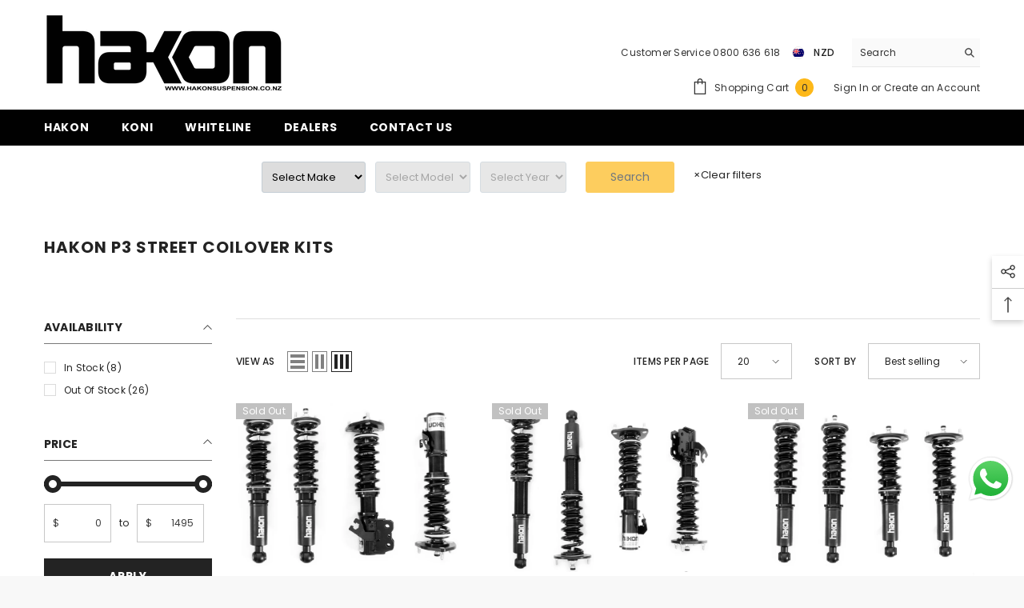

--- FILE ---
content_type: text/html; charset=utf-8
request_url: https://www.hakonsuspension.co.nz/collections/hakon-p3-street-coilover-kits
body_size: 61226
content:
<!doctype html><html class="no-js" lang="en">
    <head>
        <script type="application/vnd.locksmith+json" data-locksmith>{"version":"v132","locked":false,"initialized":true,"scope":"collection","access_granted":true,"access_denied":false,"requires_customer":false,"manual_lock":false,"remote_lock":false,"has_timeout":false,"remote_rendered":null,"hide_resource":false,"hide_links_to_resource":false,"transparent":true,"locks":{"all":[],"opened":[]},"keys":[],"keys_signature":"c8e12161cf95b1ea01775b70ee5ee960d42d4daaffb830cabf678ac24014c062","state":{"template":"collection","theme":151421288687,"product":null,"collection":"hakon-p3-street-coilover-kits","page":null,"blog":null,"article":null,"app":null},"now":1769440348,"path":"\/collections\/hakon-p3-street-coilover-kits","locale_root_url":"\/","canonical_url":"https:\/\/www.hakonsuspension.co.nz\/collections\/hakon-p3-street-coilover-kits","customer_id":null,"customer_id_signature":"c8e12161cf95b1ea01775b70ee5ee960d42d4daaffb830cabf678ac24014c062","cart":null}</script><script data-locksmith>!function(){var require=undefined,reqwest=function(){function succeed(e){var t=protocolRe.exec(e.url);return t=t&&t[1]||context.location.protocol,httpsRe.test(t)?twoHundo.test(e.request.status):!!e.request.response}function handleReadyState(e,t,n){return function(){return e._aborted?n(e.request):e._timedOut?n(e.request,"Request is aborted: timeout"):void(e.request&&4==e.request[readyState]&&(e.request.onreadystatechange=noop,succeed(e)?t(e.request):n(e.request)))}}function setHeaders(e,t){var n,s=t.headers||{};s.Accept=s.Accept||defaultHeaders.accept[t.type]||defaultHeaders.accept["*"];var r="undefined"!=typeof FormData&&t.data instanceof FormData;for(n in!t.crossOrigin&&!s[requestedWith]&&(s[requestedWith]=defaultHeaders.requestedWith),!s[contentType]&&!r&&(s[contentType]=t.contentType||defaultHeaders.contentType),s)s.hasOwnProperty(n)&&"setRequestHeader"in e&&e.setRequestHeader(n,s[n])}function setCredentials(e,t){"undefined"!=typeof t.withCredentials&&"undefined"!=typeof e.withCredentials&&(e.withCredentials=!!t.withCredentials)}function generalCallback(e){lastValue=e}function urlappend(e,t){return e+(/[?]/.test(e)?"&":"?")+t}function handleJsonp(e,t,n,s){var r=uniqid++,o=e.jsonpCallback||"callback",a=e.jsonpCallbackName||reqwest.getcallbackPrefix(r),i=new RegExp("((^|[?]|&)"+o+")=([^&]+)"),l=s.match(i),c=doc.createElement("script"),u=0,d=-1!==navigator.userAgent.indexOf("MSIE 10.0");return l?"?"===l[3]?s=s.replace(i,"$1="+a):a=l[3]:s=urlappend(s,o+"="+a),context[a]=generalCallback,c.type="text/javascript",c.src=s,c.async=!0,"undefined"!=typeof c.onreadystatechange&&!d&&(c.htmlFor=c.id="_reqwest_"+r),c.onload=c.onreadystatechange=function(){if(c[readyState]&&"complete"!==c[readyState]&&"loaded"!==c[readyState]||u)return!1;c.onload=c.onreadystatechange=null,c.onclick&&c.onclick(),t(lastValue),lastValue=undefined,head.removeChild(c),u=1},head.appendChild(c),{abort:function(){c.onload=c.onreadystatechange=null,n({},"Request is aborted: timeout",{}),lastValue=undefined,head.removeChild(c),u=1}}}function getRequest(e,t){var n,s=this.o,r=(s.method||"GET").toUpperCase(),o="string"==typeof s?s:s.url,a=!1!==s.processData&&s.data&&"string"!=typeof s.data?reqwest.toQueryString(s.data):s.data||null,i=!1;return("jsonp"==s.type||"GET"==r)&&a&&(o=urlappend(o,a),a=null),"jsonp"==s.type?handleJsonp(s,e,t,o):((n=s.xhr&&s.xhr(s)||xhr(s)).open(r,o,!1!==s.async),setHeaders(n,s),setCredentials(n,s),context[xDomainRequest]&&n instanceof context[xDomainRequest]?(n.onload=e,n.onerror=t,n.onprogress=function(){},i=!0):n.onreadystatechange=handleReadyState(this,e,t),s.before&&s.before(n),i?setTimeout(function(){n.send(a)},200):n.send(a),n)}function Reqwest(e,t){this.o=e,this.fn=t,init.apply(this,arguments)}function setType(e){return null===e?undefined:e.match("json")?"json":e.match("javascript")?"js":e.match("text")?"html":e.match("xml")?"xml":void 0}function init(o,fn){function complete(e){for(o.timeout&&clearTimeout(self.timeout),self.timeout=null;0<self._completeHandlers.length;)self._completeHandlers.shift()(e)}function success(resp){var type=o.type||resp&&setType(resp.getResponseHeader("Content-Type"));resp="jsonp"!==type?self.request:resp;var filteredResponse=globalSetupOptions.dataFilter(resp.responseText,type),r=filteredResponse;try{resp.responseText=r}catch(e){}if(r)switch(type){case"json":try{resp=context.JSON?context.JSON.parse(r):eval("("+r+")")}catch(err){return error(resp,"Could not parse JSON in response",err)}break;case"js":resp=eval(r);break;case"html":resp=r;break;case"xml":resp=resp.responseXML&&resp.responseXML.parseError&&resp.responseXML.parseError.errorCode&&resp.responseXML.parseError.reason?null:resp.responseXML}for(self._responseArgs.resp=resp,self._fulfilled=!0,fn(resp),self._successHandler(resp);0<self._fulfillmentHandlers.length;)resp=self._fulfillmentHandlers.shift()(resp);complete(resp)}function timedOut(){self._timedOut=!0,self.request.abort()}function error(e,t,n){for(e=self.request,self._responseArgs.resp=e,self._responseArgs.msg=t,self._responseArgs.t=n,self._erred=!0;0<self._errorHandlers.length;)self._errorHandlers.shift()(e,t,n);complete(e)}this.url="string"==typeof o?o:o.url,this.timeout=null,this._fulfilled=!1,this._successHandler=function(){},this._fulfillmentHandlers=[],this._errorHandlers=[],this._completeHandlers=[],this._erred=!1,this._responseArgs={};var self=this;fn=fn||function(){},o.timeout&&(this.timeout=setTimeout(function(){timedOut()},o.timeout)),o.success&&(this._successHandler=function(){o.success.apply(o,arguments)}),o.error&&this._errorHandlers.push(function(){o.error.apply(o,arguments)}),o.complete&&this._completeHandlers.push(function(){o.complete.apply(o,arguments)}),this.request=getRequest.call(this,success,error)}function reqwest(e,t){return new Reqwest(e,t)}function normalize(e){return e?e.replace(/\r?\n/g,"\r\n"):""}function serial(e,t){var n,s,r,o,a=e.name,i=e.tagName.toLowerCase(),l=function(e){e&&!e.disabled&&t(a,normalize(e.attributes.value&&e.attributes.value.specified?e.value:e.text))};if(!e.disabled&&a)switch(i){case"input":/reset|button|image|file/i.test(e.type)||(n=/checkbox/i.test(e.type),s=/radio/i.test(e.type),r=e.value,(!n&&!s||e.checked)&&t(a,normalize(n&&""===r?"on":r)));break;case"textarea":t(a,normalize(e.value));break;case"select":if("select-one"===e.type.toLowerCase())l(0<=e.selectedIndex?e.options[e.selectedIndex]:null);else for(o=0;e.length&&o<e.length;o++)e.options[o].selected&&l(e.options[o])}}function eachFormElement(){var e,t,o=this,n=function(e,t){var n,s,r;for(n=0;n<t.length;n++)for(r=e[byTag](t[n]),s=0;s<r.length;s++)serial(r[s],o)};for(t=0;t<arguments.length;t++)e=arguments[t],/input|select|textarea/i.test(e.tagName)&&serial(e,o),n(e,["input","select","textarea"])}function serializeQueryString(){return reqwest.toQueryString(reqwest.serializeArray.apply(null,arguments))}function serializeHash(){var n={};return eachFormElement.apply(function(e,t){e in n?(n[e]&&!isArray(n[e])&&(n[e]=[n[e]]),n[e].push(t)):n[e]=t},arguments),n}function buildParams(e,t,n,s){var r,o,a,i=/\[\]$/;if(isArray(t))for(o=0;t&&o<t.length;o++)a=t[o],n||i.test(e)?s(e,a):buildParams(e+"["+("object"==typeof a?o:"")+"]",a,n,s);else if(t&&"[object Object]"===t.toString())for(r in t)buildParams(e+"["+r+"]",t[r],n,s);else s(e,t)}var context=this,XHR2;if("window"in context)var doc=document,byTag="getElementsByTagName",head=doc[byTag]("head")[0];else try{XHR2=require("xhr2")}catch(ex){throw new Error("Peer dependency `xhr2` required! Please npm install xhr2")}var httpsRe=/^http/,protocolRe=/(^\w+):\/\//,twoHundo=/^(20\d|1223)$/,readyState="readyState",contentType="Content-Type",requestedWith="X-Requested-With",uniqid=0,callbackPrefix="reqwest_"+ +new Date,lastValue,xmlHttpRequest="XMLHttpRequest",xDomainRequest="XDomainRequest",noop=function(){},isArray="function"==typeof Array.isArray?Array.isArray:function(e){return e instanceof Array},defaultHeaders={contentType:"application/x-www-form-urlencoded",requestedWith:xmlHttpRequest,accept:{"*":"text/javascript, text/html, application/xml, text/xml, */*",xml:"application/xml, text/xml",html:"text/html",text:"text/plain",json:"application/json, text/javascript",js:"application/javascript, text/javascript"}},xhr=function(e){if(!0!==e.crossOrigin)return context[xmlHttpRequest]?new XMLHttpRequest:XHR2?new XHR2:new ActiveXObject("Microsoft.XMLHTTP");var t=context[xmlHttpRequest]?new XMLHttpRequest:null;if(t&&"withCredentials"in t)return t;if(context[xDomainRequest])return new XDomainRequest;throw new Error("Browser does not support cross-origin requests")},globalSetupOptions={dataFilter:function(e){return e}};return Reqwest.prototype={abort:function(){this._aborted=!0,this.request.abort()},retry:function(){init.call(this,this.o,this.fn)},then:function(e,t){return e=e||function(){},t=t||function(){},this._fulfilled?this._responseArgs.resp=e(this._responseArgs.resp):this._erred?t(this._responseArgs.resp,this._responseArgs.msg,this._responseArgs.t):(this._fulfillmentHandlers.push(e),this._errorHandlers.push(t)),this},always:function(e){return this._fulfilled||this._erred?e(this._responseArgs.resp):this._completeHandlers.push(e),this},fail:function(e){return this._erred?e(this._responseArgs.resp,this._responseArgs.msg,this._responseArgs.t):this._errorHandlers.push(e),this},"catch":function(e){return this.fail(e)}},reqwest.serializeArray=function(){var n=[];return eachFormElement.apply(function(e,t){n.push({name:e,value:t})},arguments),n},reqwest.serialize=function(){if(0===arguments.length)return"";var e,t=Array.prototype.slice.call(arguments,0);return(e=t.pop())&&e.nodeType&&t.push(e)&&(e=null),e&&(e=e.type),("map"==e?serializeHash:"array"==e?reqwest.serializeArray:serializeQueryString).apply(null,t)},reqwest.toQueryString=function(e,t){var n,s,r=t||!1,o=[],a=encodeURIComponent,i=function(e,t){t="function"==typeof t?t():null==t?"":t,o[o.length]=a(e)+"="+a(t)};if(isArray(e))for(s=0;e&&s<e.length;s++)i(e[s].name,e[s].value);else for(n in e)e.hasOwnProperty(n)&&buildParams(n,e[n],r,i);return o.join("&").replace(/%20/g,"+")},reqwest.getcallbackPrefix=function(){return callbackPrefix},reqwest.compat=function(e,t){return e&&(e.type&&(e.method=e.type)&&delete e.type,e.dataType&&(e.type=e.dataType),e.jsonpCallback&&(e.jsonpCallbackName=e.jsonpCallback)&&delete e.jsonpCallback,e.jsonp&&(e.jsonpCallback=e.jsonp)),new Reqwest(e,t)},reqwest.ajaxSetup=function(e){for(var t in e=e||{})globalSetupOptions[t]=e[t]},reqwest}();
/*!
  * Reqwest! A general purpose XHR connection manager
  * license MIT (c) Dustin Diaz 2015
  * https://github.com/ded/reqwest
  */!function(){var a=window.Locksmith={},e=document.querySelector('script[type="application/vnd.locksmith+json"]'),n=e&&e.innerHTML;if(a.state={},a.util={},a.loading=!1,n)try{a.state=JSON.parse(n)}catch(u){}if(document.addEventListener&&document.querySelector){var s,r,o,t=[76,79,67,75,83,77,73,84,72,49,49],i=function(){r=t.slice(0)},l="style",c=function(e){e&&27!==e.keyCode&&"click"!==e.type||(document.removeEventListener("keydown",c),document.removeEventListener("click",c),s&&document.body.removeChild(s),s=null)};i(),document.addEventListener("keyup",function(e){if(e.keyCode===r[0]){if(clearTimeout(o),r.shift(),0<r.length)return void(o=setTimeout(i,1e3));i(),c(),(s=document.createElement("div"))[l].width="50%",s[l].maxWidth="1000px",s[l].height="85%",s[l].border="1px rgba(0, 0, 0, 0.2) solid",s[l].background="rgba(255, 255, 255, 0.99)",s[l].borderRadius="4px",s[l].position="fixed",s[l].top="50%",s[l].left="50%",s[l].transform="translateY(-50%) translateX(-50%)",s[l].boxShadow="0 2px 5px rgba(0, 0, 0, 0.3), 0 0 100vh 100vw rgba(0, 0, 0, 0.5)",s[l].zIndex="2147483645";var t=document.createElement("textarea");t.value=JSON.stringify(JSON.parse(n),null,2),t[l].border="none",t[l].display="block",t[l].boxSizing="border-box",t[l].width="100%",t[l].height="100%",t[l].background="transparent",t[l].padding="22px",t[l].fontFamily="monospace",t[l].fontSize="14px",t[l].color="#333",t[l].resize="none",t[l].outline="none",t.readOnly=!0,s.appendChild(t),document.body.appendChild(s),t.addEventListener("click",function(e){e.stopImmediatePropagation()}),t.select(),document.addEventListener("keydown",c),document.addEventListener("click",c)}})}a.isEmbedded=-1!==window.location.search.indexOf("_ab=0&_fd=0&_sc=1"),a.path=a.state.path||window.location.pathname,a.basePath=a.state.locale_root_url.concat("/apps/locksmith").replace(/^\/\//,"/"),a.reloading=!1,a.util.console=window.console||{log:function(){},error:function(){}},a.util.makeUrl=function(e,t){var n,s=a.basePath+e,r=[],o=a.cache();for(n in o)r.push(n+"="+encodeURIComponent(o[n]));for(n in t)r.push(n+"="+encodeURIComponent(t[n]));return a.state.customer_id&&(r.push("customer_id="+encodeURIComponent(a.state.customer_id)),r.push("customer_id_signature="+encodeURIComponent(a.state.customer_id_signature))),s+=(-1===s.indexOf("?")?"?":"&")+r.join("&")},a._initializeCallbacks=[],a.on=function(e,t){if("initialize"!==e)throw'Locksmith.on() currently only supports the "initialize" event';a._initializeCallbacks.push(t)},a.initializeSession=function(e){if(!a.isEmbedded){var t=!1,n=!0,s=!0;(e=e||{}).silent&&(s=n=!(t=!0)),a.ping({silent:t,spinner:n,reload:s,callback:function(){a._initializeCallbacks.forEach(function(e){e()})}})}},a.cache=function(e){var t={};try{var n=function r(e){return(document.cookie.match("(^|; )"+e+"=([^;]*)")||0)[2]};t=JSON.parse(decodeURIComponent(n("locksmith-params")||"{}"))}catch(u){}if(e){for(var s in e)t[s]=e[s];document.cookie="locksmith-params=; expires=Thu, 01 Jan 1970 00:00:00 GMT; path=/",document.cookie="locksmith-params="+encodeURIComponent(JSON.stringify(t))+"; path=/"}return t},a.cache.cart=a.state.cart,a.cache.cartLastSaved=null,a.params=a.cache(),a.util.reload=function(){a.reloading=!0;try{window.location.href=window.location.href.replace(/#.*/,"")}catch(u){a.util.console.error("Preferred reload method failed",u),window.location.reload()}},a.cache.saveCart=function(e){if(!a.cache.cart||a.cache.cart===a.cache.cartLastSaved)return e?e():null;var t=a.cache.cartLastSaved;a.cache.cartLastSaved=a.cache.cart,reqwest({url:"/cart/update.json",method:"post",type:"json",data:{attributes:{locksmith:a.cache.cart}},complete:e,error:function(e){if(a.cache.cartLastSaved=t,!a.reloading)throw e}})},a.util.spinnerHTML='<style>body{background:#FFF}@keyframes spin{from{transform:rotate(0deg)}to{transform:rotate(360deg)}}#loading{display:flex;width:100%;height:50vh;color:#777;align-items:center;justify-content:center}#loading .spinner{display:block;animation:spin 600ms linear infinite;position:relative;width:50px;height:50px}#loading .spinner-ring{stroke:currentColor;stroke-dasharray:100%;stroke-width:2px;stroke-linecap:round;fill:none}</style><div id="loading"><div class="spinner"><svg width="100%" height="100%"><svg preserveAspectRatio="xMinYMin"><circle class="spinner-ring" cx="50%" cy="50%" r="45%"></circle></svg></svg></div></div>',a.util.clobberBody=function(e){document.body.innerHTML=e},a.util.clobberDocument=function(e){e.responseText&&(e=e.responseText),document.documentElement&&document.removeChild(document.documentElement);var t=document.open("text/html","replace");t.writeln(e),t.close(),setTimeout(function(){var e=t.querySelector("[autofocus]");e&&e.focus()},100)},a.util.serializeForm=function(e){if(e&&"FORM"===e.nodeName){var t,n,s={};for(t=e.elements.length-1;0<=t;t-=1)if(""!==e.elements[t].name)switch(e.elements[t].nodeName){case"INPUT":switch(e.elements[t].type){default:case"text":case"hidden":case"password":case"button":case"reset":case"submit":s[e.elements[t].name]=e.elements[t].value;break;case"checkbox":case"radio":e.elements[t].checked&&(s[e.elements[t].name]=e.elements[t].value);break;case"file":}break;case"TEXTAREA":s[e.elements[t].name]=e.elements[t].value;break;case"SELECT":switch(e.elements[t].type){case"select-one":s[e.elements[t].name]=e.elements[t].value;break;case"select-multiple":for(n=e.elements[t].options.length-1;0<=n;n-=1)e.elements[t].options[n].selected&&(s[e.elements[t].name]=e.elements[t].options[n].value)}break;case"BUTTON":switch(e.elements[t].type){case"reset":case"submit":case"button":s[e.elements[t].name]=e.elements[t].value}}return s}},a.util.on=function(e,o,a,t){t=t||document;var i="locksmith-"+e+o,n=function(e){var t=e.target,n=e.target.parentElement,s=t.className.baseVal||t.className||"",r=n.className.baseVal||n.className||"";("string"==typeof s&&-1!==s.split(/\s+/).indexOf(o)||"string"==typeof r&&-1!==r.split(/\s+/).indexOf(o))&&!e[i]&&(e[i]=!0,a(e))};t.attachEvent?t.attachEvent(e,n):t.addEventListener(e,n,!1)},a.util.enableActions=function(e){a.util.on("click","locksmith-action",function(e){e.preventDefault();var t=e.target;t.dataset.confirmWith&&!confirm(t.dataset.confirmWith)||(t.disabled=!0,t.innerText=t.dataset.disableWith,a.post("/action",t.dataset.locksmithParams,{spinner:!1,type:"text",success:function(e){(e=JSON.parse(e.responseText)).message&&alert(e.message),a.util.reload()}}))},e)},a.util.inject=function(e,t){var n=["data","locksmith","append"];if(-1!==t.indexOf(n.join("-"))){var s=document.createElement("div");s.innerHTML=t,e.appendChild(s)}else e.innerHTML=t;var r,o,a=e.querySelectorAll("script");for(o=0;o<a.length;++o){r=a[o];var i=document.createElement("script");if(r.type&&(i.type=r.type),r.src)i.src=r.src;else{var l=document.createTextNode(r.innerHTML);i.appendChild(l)}e.appendChild(i)}var c=e.querySelector("[autofocus]");c&&c.focus()},a.post=function(e,t,n){!1!==(n=n||{}).spinner&&a.util.clobberBody(a.util.spinnerHTML);var s={};n.container===document?(s.layout=1,n.success=function(e){document.getElementById(n.container);a.util.clobberDocument(e)}):n.container&&(s.layout=0,n.success=function(e){var t=document.getElementById(n.container);a.util.inject(t,e),t.id===t.firstChild.id&&t.parentElement.replaceChild(t.firstChild,t)}),a.loading=!0;var r=a.util.makeUrl(e,s);reqwest({url:r,method:"post",type:n.type||"html",data:t,complete:function(){a.loading=!1},error:function(e){if(!a.reloading)if("dashboard.weglot.com"!==window.location.host){if(!n.silent)throw alert("Something went wrong! Please refresh and try again."),e;console.error(e)}else console.error(e)},success:n.success||a.util.clobberDocument})},a.postResource=function(e,t){e.path=a.path,e.search=window.location.search,e.state=a.state,e.passcode&&(e.passcode=e.passcode.trim()),e.email&&(e.email=e.email.trim()),e.state.cart=a.cache.cart,e.locksmith_json=a.jsonTag,e.locksmith_json_signature=a.jsonTagSignature,a.post("/resource",e,t)},a.ping=function(e){if(!a.isEmbedded){e=e||{};a.post("/ping",{path:a.path,search:window.location.search,state:a.state},{spinner:!!e.spinner,silent:"undefined"==typeof e.silent||e.silent,type:"text",success:function(e){(e=JSON.parse(e.responseText)).messages&&0<e.messages.length&&a.showMessages(e.messages)}})}},a.timeoutMonitor=function(){var e=a.cache.cart;a.ping({callback:function(){e!==a.cache.cart||setTimeout(function(){a.timeoutMonitor()},6e4)}})},a.showMessages=function(e){var t=document.createElement("div");t.style.position="fixed",t.style.left=0,t.style.right=0,t.style.bottom="-50px",t.style.opacity=0,t.style.background="#191919",t.style.color="#ddd",t.style.transition="bottom 0.2s, opacity 0.2s",t.style.zIndex=999999,t.innerHTML="        <style>          .locksmith-ab .locksmith-b { display: none; }          .locksmith-ab.toggled .locksmith-b { display: flex; }          .locksmith-ab.toggled .locksmith-a { display: none; }          .locksmith-flex { display: flex; flex-wrap: wrap; justify-content: space-between; align-items: center; padding: 10px 20px; }          .locksmith-message + .locksmith-message { border-top: 1px #555 solid; }          .locksmith-message a { color: inherit; font-weight: bold; }          .locksmith-message a:hover { color: inherit; opacity: 0.8; }          a.locksmith-ab-toggle { font-weight: inherit; text-decoration: underline; }          .locksmith-text { flex-grow: 1; }          .locksmith-cta { flex-grow: 0; text-align: right; }          .locksmith-cta button { transform: scale(0.8); transform-origin: left; }          .locksmith-cta > * { display: block; }          .locksmith-cta > * + * { margin-top: 10px; }          .locksmith-message a.locksmith-close { flex-grow: 0; text-decoration: none; margin-left: 15px; font-size: 30px; font-family: monospace; display: block; padding: 2px 10px; }                    @media screen and (max-width: 600px) {            .locksmith-wide-only { display: none !important; }            .locksmith-flex { padding: 0 15px; }            .locksmith-flex > * { margin-top: 5px; margin-bottom: 5px; }            .locksmith-cta { text-align: left; }          }                    @media screen and (min-width: 601px) {            .locksmith-narrow-only { display: none !important; }          }        </style>      "+e.map(function(e){return'<div class="locksmith-message">'+e+"</div>"}).join(""),document.body.appendChild(t),document.body.style.position="relative",document.body.parentElement.style.paddingBottom=t.offsetHeight+"px",setTimeout(function(){t.style.bottom=0,t.style.opacity=1},50),a.util.on("click","locksmith-ab-toggle",function(e){e.preventDefault();for(var t=e.target.parentElement;-1===t.className.split(" ").indexOf("locksmith-ab");)t=t.parentElement;-1!==t.className.split(" ").indexOf("toggled")?t.className=t.className.replace("toggled",""):t.className=t.className+" toggled"}),a.util.enableActions(t)}}()}();</script>
      <script data-locksmith>Locksmith.cache.cart=null</script>


  <script data-locksmith>Locksmith.jsonTag="\u003cscript type=\"application\/vnd.locksmith+json\" data-locksmith\u003e{\"version\":\"v132\",\"locked\":false,\"initialized\":true,\"scope\":\"collection\",\"access_granted\":true,\"access_denied\":false,\"requires_customer\":false,\"manual_lock\":false,\"remote_lock\":false,\"has_timeout\":false,\"remote_rendered\":null,\"hide_resource\":false,\"hide_links_to_resource\":false,\"transparent\":true,\"locks\":{\"all\":[],\"opened\":[]},\"keys\":[],\"keys_signature\":\"c8e12161cf95b1ea01775b70ee5ee960d42d4daaffb830cabf678ac24014c062\",\"state\":{\"template\":\"collection\",\"theme\":151421288687,\"product\":null,\"collection\":\"hakon-p3-street-coilover-kits\",\"page\":null,\"blog\":null,\"article\":null,\"app\":null},\"now\":1769440348,\"path\":\"\\\/collections\\\/hakon-p3-street-coilover-kits\",\"locale_root_url\":\"\\\/\",\"canonical_url\":\"https:\\\/\\\/www.hakonsuspension.co.nz\\\/collections\\\/hakon-p3-street-coilover-kits\",\"customer_id\":null,\"customer_id_signature\":\"c8e12161cf95b1ea01775b70ee5ee960d42d4daaffb830cabf678ac24014c062\",\"cart\":null}\u003c\/script\u003e";Locksmith.jsonTagSignature="3b4277a2b7f79d873092353b55fd9db4fcada2bc1ebdffa59859f7e99d0eee03"</script>
        <meta charset="utf-8">
        <meta http-equiv="X-UA-Compatible" content="IE=edge">
        <meta name="viewport" content="width=device-width,initial-scale=1">
        <meta name="theme-color" content="">
        <link rel="canonical" href="https://www.hakonsuspension.co.nz/collections/hakon-p3-street-coilover-kits">
        <link rel="canonical" href="https://www.hakonsuspension.co.nz/collections/hakon-p3-street-coilover-kits" canonical-shop-url="https://www.hakonsuspension.co.nz/"><link rel="shortcut icon" href="//www.hakonsuspension.co.nz/cdn/shop/files/favicon_32x32.png?v=1704767898" type="image/png"><link rel="preconnect" href="https://cdn.shopify.com" crossorigin>
        <title>
            Hakon P3 STREET Coilover Kits
 &ndash; Hakon New Zealand</title>
        
        

    
    
    
    


<meta property="og:site_name" content="Hakon New Zealand">
<meta property="og:url" content="https://www.hakonsuspension.co.nz/collections/hakon-p3-street-coilover-kits"><meta property="og:title" content="Hakon P3 STREET Coilover Kits">
<meta property="og:type" content="product.group">
<meta property="og:description" content="From street to track, Hakon Suspension provides high quality adjustable coil overs and control arms. used in some of Australasia&#39;s fastest record holding imports. ">
<meta property="og:image" content="http://www.hakonsuspension.co.nz/cdn/shop/files/hakon_logo_e9bbb799-7b16-4c83-ba83-955e468b17c9.png?v=1655687948">
<meta property="og:image:secure_url" content="https://www.hakonsuspension.co.nz/cdn/shop/files/hakon_logo_e9bbb799-7b16-4c83-ba83-955e468b17c9.png?v=1655687948">
<meta property="og:image:width" content="216">
  <meta property="og:image:height" content="76"><meta name="twitter:card" content="summary_large_image"><meta name="twitter:title" content="Hakon P3 STREET Coilover Kits">
<meta name="twitter:description" content="From street to track, Hakon Suspension provides high quality adjustable coil overs and control arms. used in some of Australasia&#39;s fastest record holding imports. ">
<script type='application/json' class='wcp_json_ wcp_json' id='wcp_json_' >


null
</script>
        <script>window.performance && window.performance.mark && window.performance.mark('shopify.content_for_header.start');</script><meta name="facebook-domain-verification" content="dxg03eaj9ajux8nr6xt248fgz7xjz7">
<meta name="facebook-domain-verification" content="am46ycllozafe4gkrnuqhklour7zqc">
<meta name="google-site-verification" content="3G67BTjzEUWXY5z0zAD7gBnMQQViWLF1XoONgifGFFI">
<meta name="google-site-verification" content="RWFi-oJBPh_T8_OMFdWJZrQIC2zDrXwgesIKjvN957g">
<meta id="shopify-digital-wallet" name="shopify-digital-wallet" content="/62765891823/digital_wallets/dialog">
<meta name="shopify-checkout-api-token" content="2d7f25e5b191aaadfdf0422b5023bb2e">
<meta id="in-context-paypal-metadata" data-shop-id="62765891823" data-venmo-supported="false" data-environment="production" data-locale="en_US" data-paypal-v4="true" data-currency="NZD">
<link rel="alternate" type="application/atom+xml" title="Feed" href="/collections/hakon-p3-street-coilover-kits.atom" />
<link rel="next" href="/collections/hakon-p3-street-coilover-kits?page=2">
<link rel="alternate" type="application/json+oembed" href="https://www.hakonsuspension.co.nz/collections/hakon-p3-street-coilover-kits.oembed">
<script async="async" src="/checkouts/internal/preloads.js?locale=en-NZ"></script>
<link rel="preconnect" href="https://shop.app" crossorigin="anonymous">
<script async="async" src="https://shop.app/checkouts/internal/preloads.js?locale=en-NZ&shop_id=62765891823" crossorigin="anonymous"></script>
<script id="apple-pay-shop-capabilities" type="application/json">{"shopId":62765891823,"countryCode":"NZ","currencyCode":"NZD","merchantCapabilities":["supports3DS"],"merchantId":"gid:\/\/shopify\/Shop\/62765891823","merchantName":"Hakon New Zealand","requiredBillingContactFields":["postalAddress","email","phone"],"requiredShippingContactFields":["postalAddress","email","phone"],"shippingType":"shipping","supportedNetworks":["visa","masterCard","amex","jcb"],"total":{"type":"pending","label":"Hakon New Zealand","amount":"1.00"},"shopifyPaymentsEnabled":true,"supportsSubscriptions":true}</script>
<script id="shopify-features" type="application/json">{"accessToken":"2d7f25e5b191aaadfdf0422b5023bb2e","betas":["rich-media-storefront-analytics"],"domain":"www.hakonsuspension.co.nz","predictiveSearch":true,"shopId":62765891823,"locale":"en"}</script>
<script>var Shopify = Shopify || {};
Shopify.shop = "hakonnz.myshopify.com";
Shopify.locale = "en";
Shopify.currency = {"active":"NZD","rate":"1.0"};
Shopify.country = "NZ";
Shopify.theme = {"name":"MIDYEAR SALE","id":151421288687,"schema_name":"Ella","schema_version":"6.4.2","theme_store_id":null,"role":"main"};
Shopify.theme.handle = "null";
Shopify.theme.style = {"id":null,"handle":null};
Shopify.cdnHost = "www.hakonsuspension.co.nz/cdn";
Shopify.routes = Shopify.routes || {};
Shopify.routes.root = "/";</script>
<script type="module">!function(o){(o.Shopify=o.Shopify||{}).modules=!0}(window);</script>
<script>!function(o){function n(){var o=[];function n(){o.push(Array.prototype.slice.apply(arguments))}return n.q=o,n}var t=o.Shopify=o.Shopify||{};t.loadFeatures=n(),t.autoloadFeatures=n()}(window);</script>
<script>
  window.ShopifyPay = window.ShopifyPay || {};
  window.ShopifyPay.apiHost = "shop.app\/pay";
  window.ShopifyPay.redirectState = null;
</script>
<script id="shop-js-analytics" type="application/json">{"pageType":"collection"}</script>
<script defer="defer" async type="module" src="//www.hakonsuspension.co.nz/cdn/shopifycloud/shop-js/modules/v2/client.init-shop-cart-sync_BT-GjEfc.en.esm.js"></script>
<script defer="defer" async type="module" src="//www.hakonsuspension.co.nz/cdn/shopifycloud/shop-js/modules/v2/chunk.common_D58fp_Oc.esm.js"></script>
<script defer="defer" async type="module" src="//www.hakonsuspension.co.nz/cdn/shopifycloud/shop-js/modules/v2/chunk.modal_xMitdFEc.esm.js"></script>
<script type="module">
  await import("//www.hakonsuspension.co.nz/cdn/shopifycloud/shop-js/modules/v2/client.init-shop-cart-sync_BT-GjEfc.en.esm.js");
await import("//www.hakonsuspension.co.nz/cdn/shopifycloud/shop-js/modules/v2/chunk.common_D58fp_Oc.esm.js");
await import("//www.hakonsuspension.co.nz/cdn/shopifycloud/shop-js/modules/v2/chunk.modal_xMitdFEc.esm.js");

  window.Shopify.SignInWithShop?.initShopCartSync?.({"fedCMEnabled":true,"windoidEnabled":true});

</script>
<script>
  window.Shopify = window.Shopify || {};
  if (!window.Shopify.featureAssets) window.Shopify.featureAssets = {};
  window.Shopify.featureAssets['shop-js'] = {"shop-cart-sync":["modules/v2/client.shop-cart-sync_DZOKe7Ll.en.esm.js","modules/v2/chunk.common_D58fp_Oc.esm.js","modules/v2/chunk.modal_xMitdFEc.esm.js"],"init-fed-cm":["modules/v2/client.init-fed-cm_B6oLuCjv.en.esm.js","modules/v2/chunk.common_D58fp_Oc.esm.js","modules/v2/chunk.modal_xMitdFEc.esm.js"],"shop-cash-offers":["modules/v2/client.shop-cash-offers_D2sdYoxE.en.esm.js","modules/v2/chunk.common_D58fp_Oc.esm.js","modules/v2/chunk.modal_xMitdFEc.esm.js"],"shop-login-button":["modules/v2/client.shop-login-button_QeVjl5Y3.en.esm.js","modules/v2/chunk.common_D58fp_Oc.esm.js","modules/v2/chunk.modal_xMitdFEc.esm.js"],"pay-button":["modules/v2/client.pay-button_DXTOsIq6.en.esm.js","modules/v2/chunk.common_D58fp_Oc.esm.js","modules/v2/chunk.modal_xMitdFEc.esm.js"],"shop-button":["modules/v2/client.shop-button_DQZHx9pm.en.esm.js","modules/v2/chunk.common_D58fp_Oc.esm.js","modules/v2/chunk.modal_xMitdFEc.esm.js"],"avatar":["modules/v2/client.avatar_BTnouDA3.en.esm.js"],"init-windoid":["modules/v2/client.init-windoid_CR1B-cfM.en.esm.js","modules/v2/chunk.common_D58fp_Oc.esm.js","modules/v2/chunk.modal_xMitdFEc.esm.js"],"init-shop-for-new-customer-accounts":["modules/v2/client.init-shop-for-new-customer-accounts_C_vY_xzh.en.esm.js","modules/v2/client.shop-login-button_QeVjl5Y3.en.esm.js","modules/v2/chunk.common_D58fp_Oc.esm.js","modules/v2/chunk.modal_xMitdFEc.esm.js"],"init-shop-email-lookup-coordinator":["modules/v2/client.init-shop-email-lookup-coordinator_BI7n9ZSv.en.esm.js","modules/v2/chunk.common_D58fp_Oc.esm.js","modules/v2/chunk.modal_xMitdFEc.esm.js"],"init-shop-cart-sync":["modules/v2/client.init-shop-cart-sync_BT-GjEfc.en.esm.js","modules/v2/chunk.common_D58fp_Oc.esm.js","modules/v2/chunk.modal_xMitdFEc.esm.js"],"shop-toast-manager":["modules/v2/client.shop-toast-manager_DiYdP3xc.en.esm.js","modules/v2/chunk.common_D58fp_Oc.esm.js","modules/v2/chunk.modal_xMitdFEc.esm.js"],"init-customer-accounts":["modules/v2/client.init-customer-accounts_D9ZNqS-Q.en.esm.js","modules/v2/client.shop-login-button_QeVjl5Y3.en.esm.js","modules/v2/chunk.common_D58fp_Oc.esm.js","modules/v2/chunk.modal_xMitdFEc.esm.js"],"init-customer-accounts-sign-up":["modules/v2/client.init-customer-accounts-sign-up_iGw4briv.en.esm.js","modules/v2/client.shop-login-button_QeVjl5Y3.en.esm.js","modules/v2/chunk.common_D58fp_Oc.esm.js","modules/v2/chunk.modal_xMitdFEc.esm.js"],"shop-follow-button":["modules/v2/client.shop-follow-button_CqMgW2wH.en.esm.js","modules/v2/chunk.common_D58fp_Oc.esm.js","modules/v2/chunk.modal_xMitdFEc.esm.js"],"checkout-modal":["modules/v2/client.checkout-modal_xHeaAweL.en.esm.js","modules/v2/chunk.common_D58fp_Oc.esm.js","modules/v2/chunk.modal_xMitdFEc.esm.js"],"shop-login":["modules/v2/client.shop-login_D91U-Q7h.en.esm.js","modules/v2/chunk.common_D58fp_Oc.esm.js","modules/v2/chunk.modal_xMitdFEc.esm.js"],"lead-capture":["modules/v2/client.lead-capture_BJmE1dJe.en.esm.js","modules/v2/chunk.common_D58fp_Oc.esm.js","modules/v2/chunk.modal_xMitdFEc.esm.js"],"payment-terms":["modules/v2/client.payment-terms_Ci9AEqFq.en.esm.js","modules/v2/chunk.common_D58fp_Oc.esm.js","modules/v2/chunk.modal_xMitdFEc.esm.js"]};
</script>
<script>(function() {
  var isLoaded = false;
  function asyncLoad() {
    if (isLoaded) return;
    isLoaded = true;
    var urls = ["https:\/\/cdn.nfcube.com\/8574d5033649ac41a9527a0a7686baeb.js?shop=hakonnz.myshopify.com","\/\/cdn.shopify.com\/proxy\/c01cc2f2290388daef9a215d0fec05f4c951e8708f379de26830389cb8c83437\/static.cdn.printful.com\/static\/js\/external\/shopify-product-customizer.js?v=0.28\u0026shop=hakonnz.myshopify.com\u0026sp-cache-control=cHVibGljLCBtYXgtYWdlPTkwMA"];
    for (var i = 0; i < urls.length; i++) {
      var s = document.createElement('script');
      s.type = 'text/javascript';
      s.async = true;
      s.src = urls[i];
      var x = document.getElementsByTagName('script')[0];
      x.parentNode.insertBefore(s, x);
    }
  };
  if(window.attachEvent) {
    window.attachEvent('onload', asyncLoad);
  } else {
    window.addEventListener('load', asyncLoad, false);
  }
})();</script>
<script id="__st">var __st={"a":62765891823,"offset":46800,"reqid":"15fbe503-77cf-49a9-bd8c-bc5d48aca706-1769440347","pageurl":"www.hakonsuspension.co.nz\/collections\/hakon-p3-street-coilover-kits","u":"10a216d7a05d","p":"collection","rtyp":"collection","rid":434400362735};</script>
<script>window.ShopifyPaypalV4VisibilityTracking = true;</script>
<script id="captcha-bootstrap">!function(){'use strict';const t='contact',e='account',n='new_comment',o=[[t,t],['blogs',n],['comments',n],[t,'customer']],c=[[e,'customer_login'],[e,'guest_login'],[e,'recover_customer_password'],[e,'create_customer']],r=t=>t.map((([t,e])=>`form[action*='/${t}']:not([data-nocaptcha='true']) input[name='form_type'][value='${e}']`)).join(','),a=t=>()=>t?[...document.querySelectorAll(t)].map((t=>t.form)):[];function s(){const t=[...o],e=r(t);return a(e)}const i='password',u='form_key',d=['recaptcha-v3-token','g-recaptcha-response','h-captcha-response',i],f=()=>{try{return window.sessionStorage}catch{return}},m='__shopify_v',_=t=>t.elements[u];function p(t,e,n=!1){try{const o=window.sessionStorage,c=JSON.parse(o.getItem(e)),{data:r}=function(t){const{data:e,action:n}=t;return t[m]||n?{data:e,action:n}:{data:t,action:n}}(c);for(const[e,n]of Object.entries(r))t.elements[e]&&(t.elements[e].value=n);n&&o.removeItem(e)}catch(o){console.error('form repopulation failed',{error:o})}}const l='form_type',E='cptcha';function T(t){t.dataset[E]=!0}const w=window,h=w.document,L='Shopify',v='ce_forms',y='captcha';let A=!1;((t,e)=>{const n=(g='f06e6c50-85a8-45c8-87d0-21a2b65856fe',I='https://cdn.shopify.com/shopifycloud/storefront-forms-hcaptcha/ce_storefront_forms_captcha_hcaptcha.v1.5.2.iife.js',D={infoText:'Protected by hCaptcha',privacyText:'Privacy',termsText:'Terms'},(t,e,n)=>{const o=w[L][v],c=o.bindForm;if(c)return c(t,g,e,D).then(n);var r;o.q.push([[t,g,e,D],n]),r=I,A||(h.body.append(Object.assign(h.createElement('script'),{id:'captcha-provider',async:!0,src:r})),A=!0)});var g,I,D;w[L]=w[L]||{},w[L][v]=w[L][v]||{},w[L][v].q=[],w[L][y]=w[L][y]||{},w[L][y].protect=function(t,e){n(t,void 0,e),T(t)},Object.freeze(w[L][y]),function(t,e,n,w,h,L){const[v,y,A,g]=function(t,e,n){const i=e?o:[],u=t?c:[],d=[...i,...u],f=r(d),m=r(i),_=r(d.filter((([t,e])=>n.includes(e))));return[a(f),a(m),a(_),s()]}(w,h,L),I=t=>{const e=t.target;return e instanceof HTMLFormElement?e:e&&e.form},D=t=>v().includes(t);t.addEventListener('submit',(t=>{const e=I(t);if(!e)return;const n=D(e)&&!e.dataset.hcaptchaBound&&!e.dataset.recaptchaBound,o=_(e),c=g().includes(e)&&(!o||!o.value);(n||c)&&t.preventDefault(),c&&!n&&(function(t){try{if(!f())return;!function(t){const e=f();if(!e)return;const n=_(t);if(!n)return;const o=n.value;o&&e.removeItem(o)}(t);const e=Array.from(Array(32),(()=>Math.random().toString(36)[2])).join('');!function(t,e){_(t)||t.append(Object.assign(document.createElement('input'),{type:'hidden',name:u})),t.elements[u].value=e}(t,e),function(t,e){const n=f();if(!n)return;const o=[...t.querySelectorAll(`input[type='${i}']`)].map((({name:t})=>t)),c=[...d,...o],r={};for(const[a,s]of new FormData(t).entries())c.includes(a)||(r[a]=s);n.setItem(e,JSON.stringify({[m]:1,action:t.action,data:r}))}(t,e)}catch(e){console.error('failed to persist form',e)}}(e),e.submit())}));const S=(t,e)=>{t&&!t.dataset[E]&&(n(t,e.some((e=>e===t))),T(t))};for(const o of['focusin','change'])t.addEventListener(o,(t=>{const e=I(t);D(e)&&S(e,y())}));const B=e.get('form_key'),M=e.get(l),P=B&&M;t.addEventListener('DOMContentLoaded',(()=>{const t=y();if(P)for(const e of t)e.elements[l].value===M&&p(e,B);[...new Set([...A(),...v().filter((t=>'true'===t.dataset.shopifyCaptcha))])].forEach((e=>S(e,t)))}))}(h,new URLSearchParams(w.location.search),n,t,e,['guest_login'])})(!0,!0)}();</script>
<script integrity="sha256-4kQ18oKyAcykRKYeNunJcIwy7WH5gtpwJnB7kiuLZ1E=" data-source-attribution="shopify.loadfeatures" defer="defer" src="//www.hakonsuspension.co.nz/cdn/shopifycloud/storefront/assets/storefront/load_feature-a0a9edcb.js" crossorigin="anonymous"></script>
<script crossorigin="anonymous" defer="defer" src="//www.hakonsuspension.co.nz/cdn/shopifycloud/storefront/assets/shopify_pay/storefront-65b4c6d7.js?v=20250812"></script>
<script data-source-attribution="shopify.dynamic_checkout.dynamic.init">var Shopify=Shopify||{};Shopify.PaymentButton=Shopify.PaymentButton||{isStorefrontPortableWallets:!0,init:function(){window.Shopify.PaymentButton.init=function(){};var t=document.createElement("script");t.src="https://www.hakonsuspension.co.nz/cdn/shopifycloud/portable-wallets/latest/portable-wallets.en.js",t.type="module",document.head.appendChild(t)}};
</script>
<script data-source-attribution="shopify.dynamic_checkout.buyer_consent">
  function portableWalletsHideBuyerConsent(e){var t=document.getElementById("shopify-buyer-consent"),n=document.getElementById("shopify-subscription-policy-button");t&&n&&(t.classList.add("hidden"),t.setAttribute("aria-hidden","true"),n.removeEventListener("click",e))}function portableWalletsShowBuyerConsent(e){var t=document.getElementById("shopify-buyer-consent"),n=document.getElementById("shopify-subscription-policy-button");t&&n&&(t.classList.remove("hidden"),t.removeAttribute("aria-hidden"),n.addEventListener("click",e))}window.Shopify?.PaymentButton&&(window.Shopify.PaymentButton.hideBuyerConsent=portableWalletsHideBuyerConsent,window.Shopify.PaymentButton.showBuyerConsent=portableWalletsShowBuyerConsent);
</script>
<script data-source-attribution="shopify.dynamic_checkout.cart.bootstrap">document.addEventListener("DOMContentLoaded",(function(){function t(){return document.querySelector("shopify-accelerated-checkout-cart, shopify-accelerated-checkout")}if(t())Shopify.PaymentButton.init();else{new MutationObserver((function(e,n){t()&&(Shopify.PaymentButton.init(),n.disconnect())})).observe(document.body,{childList:!0,subtree:!0})}}));
</script>
<script id='scb4127' type='text/javascript' async='' src='https://www.hakonsuspension.co.nz/cdn/shopifycloud/privacy-banner/storefront-banner.js'></script><link id="shopify-accelerated-checkout-styles" rel="stylesheet" media="screen" href="https://www.hakonsuspension.co.nz/cdn/shopifycloud/portable-wallets/latest/accelerated-checkout-backwards-compat.css" crossorigin="anonymous">
<style id="shopify-accelerated-checkout-cart">
        #shopify-buyer-consent {
  margin-top: 1em;
  display: inline-block;
  width: 100%;
}

#shopify-buyer-consent.hidden {
  display: none;
}

#shopify-subscription-policy-button {
  background: none;
  border: none;
  padding: 0;
  text-decoration: underline;
  font-size: inherit;
  cursor: pointer;
}

#shopify-subscription-policy-button::before {
  box-shadow: none;
}

      </style>
<script id="sections-script" data-sections="header" defer="defer" src="//www.hakonsuspension.co.nz/cdn/shop/t/10/compiled_assets/scripts.js?v=52210"></script>
<script>window.performance && window.performance.mark && window.performance.mark('shopify.content_for_header.end');</script>

        <style>
    @import url('https://fonts.googleapis.com/css?family=Poppins:300,300i,400,400i,500,500i,600,600i,700,700i,800,800i&display=swap');
                

          
                    
          
    

    :root {
        /* Settings Body */
        
            --font-body-family: Poppins;
        
        --font-body-size: 12px;
        --font-body-weight: 400;
        --body-line-height: 22px;
        --body-letter-spacing: .02em;

        /* Settings Heading */
        
            --font-heading-family: Poppins;
        
        --font-heading-size: 16px;
        --font-heading-weight: 700;
        --font-heading-style: normal;
        --heading-line-height: 24px;
        --heading-letter-spacing: .05em;
        --heading-text-transform: uppercase;
        --heading-border-height: 2px;

        /* Settings Navigation */
        /* Menu Lv1 */
        
            --font-menu-lv1-family: Poppins;
        
        --font-menu-lv1-size: 14px;
        --font-menu-lv1-weight: 700;
        --menu-lv1-line-height: 22px;
        --menu-lv1-letter-spacing: .05em;
        --menu-lv1-text-transform: uppercase;

        /* Menu Lv2 */
        
            --font-menu-lv2-family: Poppins;
        
        --font-menu-lv2-size: 12px;
        --font-menu-lv2-weight: 400;
        --menu-lv2-line-height: 22px;
        --menu-lv2-letter-spacing: .02em;
        --menu-lv2-text-transform: capitalize;

        /* Menu Lv3 */
        
            --font-menu-lv3-family: Poppins;
        
        --font-menu-lv3-size: 12px;
        --font-menu-lv3-weight: 400;
        --menu-lv3-line-height: 22px;
        --menu-lv3-letter-spacing: .02em;
        --menu-lv3-text-transform: capitalize;

        /* Mega Menu Lv2 */
        
            --font-mega-menu-lv2-family: Poppins;
        
        --font-mega-menu-lv2-size: 12px;
        --font-mega-menu-lv2-weight: 600;
        --font-mega-menu-lv2-style: normal;
        --mega-menu-lv2-line-height: 22px;
        --mega-menu-lv2-letter-spacing: .02em;
        --mega-menu-lv2-text-transform: uppercase;

        /* Mega Menu Lv3 */
        
            --font-mega-menu-lv3-family: Poppins;
        
        --font-mega-menu-lv3-size: 12px;
        --font-mega-menu-lv3-weight: 400;
        --mega-menu-lv3-line-height: 22px;
        --mega-menu-lv3-letter-spacing: .02em;
        --mega-menu-lv3-text-transform: capitalize;

        /* Product Card Title */--product-title-font: Poppins;--product-title-font-size : 12px;
        --product-title-font-weight : 400;
        --product-title-line-height: 22px;
        --product-title-letter-spacing: .02em;
        --product-title-line-text : 2;
        --product-title-text-transform : capitalize;
        --product-title-margin-bottom: 10px;

        /* Product Card Vendor */--product-vendor-font: Poppins;--product-vendor-font-size : 12px;
        --product-vendor-font-weight : 400;
        --product-vendor-font-style : normal;
        --product-vendor-line-height: 22px;
        --product-vendor-letter-spacing: .02em;
        --product-vendor-text-transform : uppercase;
        --product-vendor-margin-bottom: 0px;

        /* Product Card Price */--product-price-font: Poppins;--product-price-font-size : 14px;
        --product-price-font-weight : 600;
        --product-price-line-height: 22px;
        --product-price-letter-spacing: .02em;
        --product-price-margin-top: 0px;
        --product-price-margin-bottom: 13px;

        /* Product Card Badge */--badge-font: Poppins;--badge-font-size : 12px;
        --badge-font-weight : 400;
        --badge-text-transform : capitalize;
        --badge-letter-spacing: .02em;
        --badge-line-height: 20px;
        --badge-border-radius: 0px;
        --badge-padding-top: 0px;
        --badge-padding-bottom: 0px;
        --badge-padding-left-right: 8px;
        --badge-postion-top: 0px;
        --badge-postion-left-right: 0px;

        /* Product Quickview */
        --product-quickview-font-size : 12px;
        --product-quickview-line-height: 23px;
        --product-quickview-border-radius: 1px;
        --product-quickview-padding-top: 0px;
        --product-quickview-padding-bottom: 0px;
        --product-quickview-padding-left-right: 7px;
        --product-quickview-sold-out-product: #e95144;--product-quickview-box-shadow: none;/* Blog Card Tile */--blog-title-font: Poppins;--blog-title-font-size : 20px;
        --blog-title-font-weight : 700;
        --blog-title-line-height: 29px;
        --blog-title-letter-spacing: .09em;
        --blog-title-text-transform : uppercase;

        /* Blog Card Info (Date, Author) */--blog-info-font: Poppins;--blog-info-font-size : 14px;
        --blog-info-font-weight : 400;
        --blog-info-line-height: 20px;
        --blog-info-letter-spacing: .02em;
        --blog-info-text-transform : uppercase;

        /* Button 1 */--btn-1-font-family: Poppins;--btn-1-font-size: 14px;
        --btn-1-font-weight: 700;
        --btn-1-text-transform: uppercase;
        --btn-1-line-height: 22px;
        --btn-1-letter-spacing: .05em;
        --btn-1-text-align: center;
        --btn-1-border-radius: 0px;
        --btn-1-border-width: 1px;
        --btn-1-border-style: solid;
        --btn-1-padding-top: 10px;
        --btn-1-padding-bottom: 10px;
        --btn-1-horizontal-length: 0px;
        --btn-1-vertical-length: 0px;
        --btn-1-blur-radius: 0px;
        --btn-1-spread: 0px;
        
        
        
          --btn-1-all-bg-opacity-hover: rgba(0, 0, 0, 0.5);
        
        
            --btn-1-inset: ;
        

        /* Button 2 */--btn-2-font-family: Poppins;--btn-2-font-size: 18px;
        --btn-2-font-weight: 700;
        --btn-2-text-transform: uppercase;
        --btn-2-line-height: 23px;
        --btn-2-letter-spacing: .05em;
        --btn-2-text-align: right;
        --btn-2-border-radius: 6px;
        --btn-2-border-width: 1px;
        --btn-2-border-style: solid;
        --btn-2-padding-top: 20px;
        --btn-2-padding-bottom: 20px;
        --btn-2-horizontal-length: 4px;
        --btn-2-vertical-length: 4px;
        --btn-2-blur-radius: 7px;
        --btn-2-spread: 0px;
        
        
          --btn-2-all-bg-opacity: rgba(25, 145, 226, 0.5);
        
        
          --btn-2-all-bg-opacity-hover: rgba(0, 0, 0, 0.5);
        
        
            --btn-2-inset: ;
        

        /* Button 3 */--btn-3-font-family: Poppins;--btn-3-font-size: 14px;
        --btn-3-font-weight: 700;
        --btn-3-text-transform: uppercase;
        --btn-3-line-height: 22px;
        --btn-3-letter-spacing: .05em;
        --btn-3-text-align: center;
        --btn-3-border-radius: 0px;
        --btn-3-border-width: 1px;
        --btn-3-border-style: solid;
        --btn-3-padding-top: 10px;
        --btn-3-padding-bottom: 10px;
        --btn-3-horizontal-length: 0px;
        --btn-3-vertical-length: 0px;
        --btn-3-blur-radius: 0px;
        --btn-3-spread: 0px;
        
        
          --btn-3-all-bg-opacity: rgba(0, 0, 0, 0.1);
        
        
          --btn-3-all-bg-opacity-hover: rgba(0, 0, 0, 0.1);
        

        
            --btn-3-inset: ;
        

        /* Footer Heading */--footer-heading-font-family: Poppins;--footer-heading-font-size : 15px;
        --footer-heading-font-weight : 600;
        --footer-heading-line-height : 22px;
        --footer-heading-letter-spacing : .05em;
        --footer-heading-text-transform : uppercase;

        /* Footer Link */--footer-link-font-family: Poppins;--footer-link-font-size : 12px;
        --footer-link-font-weight : 400;
        --footer-link-line-height : 28px;
        --footer-link-letter-spacing : .02em;
        --footer-link-text-transform : capitalize;

        /* Page Title */
        
            --font-page-title-family: Poppins;
        
        --font-page-title-size: 20px;
        --font-page-title-weight: 700;
        --font-page-title-style: normal;
        --page-title-line-height: 20px;
        --page-title-letter-spacing: .05em;
        --page-title-text-transform: uppercase;

        /* Font Product Tab Title */
        --font-tab-type-1: Poppins;
        --font-tab-type-2: Poppins;

        /* Text Size */
        --text-size-font-size : 10px;
        --text-size-font-weight : 400;
        --text-size-line-height : 22px;
        --text-size-letter-spacing : 0;
        --text-size-text-transform : uppercase;
        --text-size-color : #787878;

        /* Font Weight */
        --font-weight-normal: 400;
        --font-weight-medium: 500;
        --font-weight-semibold: 600;
        --font-weight-bold: 700;
        --font-weight-bolder: 800;
        --font-weight-black: 900;

        /* Radio Button */
        --form-label-checkbox-before-bg: #fff;
        --form-label-checkbox-before-border: #cecece;
        --form-label-checkbox-before-bg-checked: #000;

        /* Conatiner */
        --header-custom-width-container: 1600px;
        --body-custom-width-container: 1600px;
        --footer-custom-width-container: 1600px;

        /* Layout Boxed */
        --color-background-layout-boxed: #f8f8f8;/* Arrow */
        --position-horizontal-slick-arrow: 0;

        /* General Color*/
        --color-text: #232323;
        --color-text2: #969696;
        --color-global: #232323;
        --color-white: #FFFFFF;
        --color-grey: #868686;
        --color-black: #202020;
        --color-base-text-rgb: 35, 35, 35;
        --color-base-text2-rgb: 150, 150, 150;
        --color-background: #ffffff;
        --color-background-rgb: 255, 255, 255;
        --color-background-overylay: rgba(255, 255, 255, 0.9);
        --color-base-accent-text: ;
        --color-base-accent-1: ;
        --color-base-accent-2: ;
        --color-link: #232323;
        --color-link-hover: #232323;
        --color-error: #D93333;
        --color-error-bg: #FCEEEE;
        --color-success: #5A5A5A;
        --color-success-bg: #DFF0D8;
        --color-info: #202020;
        --color-info-bg: #FFF2DD;
        --color-link-underline: rgba(35, 35, 35, 0.5);

        --color-breadcrumb: #999999;
        --colors-breadcrumb-hover: #232323;
        --colors-breadcrumb-active: #999999;

        --border-global: #e6e6e6;
        --bg-global: #fafafa;

        --bg-planceholder: #fafafa;

        --color-warning: #fff;
        --bg-warning: #e0b252;

        --color-background-10 : #e9e9e9;
        --color-background-20 : #d3d3d3;
        --color-background-30 : #bdbdbd;
        --color-background-50 : #919191;
        --color-background-global : #919191;

        /* Arrow Color */
        --arrow-color: #323232;
        --arrow-background-color: #fff;
        --arrow-border-color: #ccc;
        --arrow-color-hover: #323232;
        --arrow-background-color-hover: #f8f8f8;
        --arrow-border-color-hover: #f8f8f8;

        --arrow-width: 35px;
        --arrow-height: 35px;
        --arrow-size: px;
        --arrow-size-icon: 17px;
        --arrow-border-radius: 50%;
        --arrow-border-width: 1px;

        /* Pagination Color */
        --pagination-item-color: #3c3c3c;
        --pagination-item-color-active: #3c3c3c;
        --pagination-item-bg-color: 
        #fff;
        --pagination-item-bg-color-active: #fff;
        --pagination-item-border-color: #fff;
        --pagination-item-border-color-active: #ffffff;

        --pagination-arrow-color: #3c3c3c;
        --pagination-arrow-color-active: #3c3c3c;
        --pagination-arrow-bg-color: #fff;
        --pagination-arrow-bg-color-active: #fff;
        --pagination-arrow-border-color: #fff;
        --pagination-arrow-border-color-active: #fff;

        /* Dots Color */
        --dots-color: transparent;
        --dots-border-color: #323232;
        --dots-color-active: #323232;
        --dots-border-color-active: #323232;
        --dots-style2-background-opacity: #00000050;
        --dots-width: 12px;
        --dots-height: 12px;

        /* Button Color */
        --btn-1-color: #FFFFFF;
        --btn-1-bg: #232323;
        --btn-1-border: #232323;
        --btn-1-color-hover: #232323;
        --btn-1-bg-hover: #ffffff;
        --btn-1-border-hover: #232323;

        --btn-2-color: #232323;
        --btn-2-bg: #FFFFFF;
        --btn-2-border: #727272;
        --btn-2-color-hover: #FFFFFF;
        --btn-2-bg-hover: #232323;
        --btn-2-border-hover: #232323;

        --btn-3-color: #FFFFFF;
        --btn-3-bg: #e9514b;
        --btn-3-border: #e9514b;
        --btn-3-color-hover: #ffffff;
        --btn-3-bg-hover: #e9514b;
        --btn-3-border-hover: #e9514b;

        --anchor-transition: all ease .3s;
        --bg-white: #ffffff;
        --bg-black: #000000;
        --bg-grey: #808080;
        --icon: var(--color-text);
        --text-cart: #3c3c3c;
        --duration-short: 100ms;
        --duration-default: 350ms;
        --duration-long: 500ms;

        --form-input-bg: #ffffff;
        --form-input-border: #c7c7c7;
        --form-input-color: #232323;;
        --form-input-placeholder: #868686;
        --form-label: #232323;

        --new-badge-color: #232323;
        --new-badge-bg: #FFFFFF;
        --sale-badge-color: #ffffff;
        --sale-badge-bg: #e95144;
        --sold-out-badge-color: #ffffff;
        --sold-out-badge-bg: #c1c1c1;
        --custom-badge-color: #ffffff;
        --custom-badge-bg: #ffbb49;
        --bundle-badge-color: #ffffff;
        --bundle-badge-bg: #232323;
        
        --product-title-color : #232323;
        --product-title-color-hover : #232323;
        --product-vendor-color : #969696;
        --product-price-color : #232323;
        --product-sale-price-color : #e95144;
        --product-compare-price-color : #969696;
        --product-review-full-color : #000000;
        --product-review-empty-color : #A4A4A4;
        --product-swatch-border : #cbcbcb;
        --product-swatch-border-active : #232323;
        --product-swatch-width : 40px;
        --product-swatch-height : 40px;
        --product-swatch-border-radius : 0px;
        --product-swatch-color-width : 40px;
        --product-swatch-color-height : 40px;
        --product-swatch-color-border-radius : 20px;
        --product-wishlist-color : #000000;
        --product-wishlist-bg : #ffffff;
        --product-wishlist-border : transparent;
        --product-wishlist-color-added : #ffffff;
        --product-wishlist-bg-added : #000000;
        --product-wishlist-border-added : transparent;
        --product-compare-color : #000000;
        --product-compare-bg : #FFFFFF;
        --product-compare-color-added : #D12442;
        --product-compare-bg-added : #FFFFFF;
        --product-hot-stock-text-color : #d62828;
        --product-quick-view-color : #000000;
        --product-cart-image-fit : contain;
        --product-title-variant-font-size: 16px;

        
          --product-quick-view-bg : #FFFFFF;
        
        --product-quick-view-bg-above-button: rgba(255, 255, 255, 0.7);
        --product-quick-view-color-hover : #FFFFFF;
        --product-quick-view-bg-hover : #000000;

        --product-action-color : #232323;       
        --product-action-bg : #ffffff;
        --product-action-border : #000000;
        --product-action-color-hover : #FFFFFF;
        --product-action-bg-hover : #232323;
        --product-action-border-hover : #232323;

        /* Multilevel Category Filter */
        --color-label-multiLevel-categories: #232323;
        --bg-label-multiLevel-categories: #fff;
        --color-button-multiLevel-categories: #fff;
        --bg-button-multiLevel-categories: #ff8b21;
        --border-button-multiLevel-categories: transparent;
        --hover-color-button-multiLevel-categories: #fff;
        --hover-bg-button-multiLevel-categories: #ff8b21;--cart-item-bg : #ffffff;
            --cart-item-border : #e8e8e8;
            --cart-item-border-width : 1px;
            --cart-item-border-style : solid;

        --w-product-swatch-custom: 30px;
        --h-product-swatch-custom: 30px;
        --w-product-swatch-custom-mb: 20px;
        --h-product-swatch-custom-mb: 20px;
        --font-size-product-swatch-more: 12px;

        --swatch-border : #cbcbcb;
        --swatch-border-active : #232323;

        --variant-size: #232323;
        --variant-size-border: #e7e7e7;
        --variant-size-bg: #ffffff;
        --variant-size-hover: #ffffff;
        --variant-size-border-hover: #232323;
        --variant-size-bg-hover: #232323;

        --variant-bg : #ffffff;
        --variant-color : #232323;
        --variant-bg-active : #ffffff;
        --variant-color-active : #232323;

        /* Font Size Text Social */
        --fontsize-text-social: 12px;
        
        /* Sidebar Animation */
        --page-content-distance: 64px;
        --sidebar-content-distance: 40px;
        --button-transition-ease: cubic-bezier(.25,.46,.45,.94);

        /* Loading Spinner Color */
        --spinner-top-color: #fc0;
        --spinner-right-color: #4dd4c6;
        --spinner-bottom-color: #f00;
        --spinner-left-color: #f6f6f6;

        /* Product Card Marquee */
        --product-marquee-background-color: ;
        --product-marquee-text-color: #FFFFFF;
        --product-marquee-text-size: 14px;
        --product-marquee-text-mobile-size: 14px;
        --product-marquee-text-weight: 400;
        --product-marquee-text-transform: none;
        --product-marquee-text-style: italic;
        --product-marquee-speed: ;  
        --product-marquee-line-height: calc(var(--product-marquee-text-mobile-size) * 1.5);
    }
</style>
        <link href="//www.hakonsuspension.co.nz/cdn/shop/t/10/assets/base.css?v=152137900748989097161748854700" rel="stylesheet" type="text/css" media="all" />
<link href="//www.hakonsuspension.co.nz/cdn/shop/t/10/assets/base-banner-animation.css?v=142525759880205592811748854699" rel="stylesheet" type="text/css" media="all" />
    <link href="//www.hakonsuspension.co.nz/cdn/shop/t/10/assets/component-card-banner-animation.css?v=55904521405352394641748854711" rel="stylesheet" type="text/css" media="all" />
<link href="//www.hakonsuspension.co.nz/cdn/shop/t/10/assets/animated.css?v=126396381318837220781748854697" rel="stylesheet" type="text/css" media="all" />
<link href="//www.hakonsuspension.co.nz/cdn/shop/t/10/assets/component-card.css?v=54695358327955652591748854712" rel="stylesheet" type="text/css" media="all" />
<link href="//www.hakonsuspension.co.nz/cdn/shop/t/10/assets/component-loading-overlay.css?v=170491267859233445071748854733" rel="stylesheet" type="text/css" media="all" />
<link href="//www.hakonsuspension.co.nz/cdn/shop/t/10/assets/component-loading-banner.css?v=167051128757171055331748854732" rel="stylesheet" type="text/css" media="all" />
<link href="//www.hakonsuspension.co.nz/cdn/shop/t/10/assets/component-quick-cart.css?v=126996619163600602561748854745" rel="stylesheet" type="text/css" media="all" />
<link rel="stylesheet" href="//www.hakonsuspension.co.nz/cdn/shop/t/10/assets/vendor.css?v=164616260963476715651748854791" media="print" onload="this.media='all'">
<noscript><link href="//www.hakonsuspension.co.nz/cdn/shop/t/10/assets/vendor.css?v=164616260963476715651748854791" rel="stylesheet" type="text/css" media="all" /></noscript>


<link rel="stylesheet" href="//www.hakonsuspension.co.nz/cdn/shop/t/10/assets/component-product-form.css?v=78655431092073622881748854741" media="print" onload="this.media='all'">
	<link rel="stylesheet" href="//www.hakonsuspension.co.nz/cdn/shop/t/10/assets/component-review.css?v=100129706126506303331748854747" media="print" onload="this.media='all'">
	<link rel="stylesheet" href="//www.hakonsuspension.co.nz/cdn/shop/t/10/assets/component-price.css?v=139205013722916111901748854740" media="print" onload="this.media='all'">
	<link rel="stylesheet" href="//www.hakonsuspension.co.nz/cdn/shop/t/10/assets/component-badge.css?v=20633729062276667811748854706" media="print" onload="this.media='all'">
	<link rel="stylesheet" href="//www.hakonsuspension.co.nz/cdn/shop/t/10/assets/component-rte.css?v=74468535300400368301748854748" media="print" onload="this.media='all'">
	<link rel="stylesheet" href="//www.hakonsuspension.co.nz/cdn/shop/t/10/assets/component-share.css?v=151802252019812543761748854750" media="print" onload="this.media='all'"><link rel="stylesheet" href="//www.hakonsuspension.co.nz/cdn/shop/t/10/assets/component-newsletter.css?v=54058530822278129331748854737" media="print" onload="this.media='all'">
<link rel="stylesheet" href="//www.hakonsuspension.co.nz/cdn/shop/t/10/assets/component-slider.css?v=37888473738646685221748854751" media="print" onload="this.media='all'">
<link rel="stylesheet" href="//www.hakonsuspension.co.nz/cdn/shop/t/10/assets/component-list-social.css?v=102044711114163579551748854732" media="print" onload="this.media='all'"><noscript><link href="//www.hakonsuspension.co.nz/cdn/shop/t/10/assets/component-product-form.css?v=78655431092073622881748854741" rel="stylesheet" type="text/css" media="all" /></noscript>
	<noscript><link href="//www.hakonsuspension.co.nz/cdn/shop/t/10/assets/component-review.css?v=100129706126506303331748854747" rel="stylesheet" type="text/css" media="all" /></noscript>
	<noscript><link href="//www.hakonsuspension.co.nz/cdn/shop/t/10/assets/component-price.css?v=139205013722916111901748854740" rel="stylesheet" type="text/css" media="all" /></noscript>
	<noscript><link href="//www.hakonsuspension.co.nz/cdn/shop/t/10/assets/component-badge.css?v=20633729062276667811748854706" rel="stylesheet" type="text/css" media="all" /></noscript>
	<noscript><link href="//www.hakonsuspension.co.nz/cdn/shop/t/10/assets/component-rte.css?v=74468535300400368301748854748" rel="stylesheet" type="text/css" media="all" /></noscript>
	<noscript><link href="//www.hakonsuspension.co.nz/cdn/shop/t/10/assets/component-share.css?v=151802252019812543761748854750" rel="stylesheet" type="text/css" media="all" /></noscript><link rel="stylesheet" href="//www.hakonsuspension.co.nz/cdn/shop/t/10/assets/component-predictive-search.css?v=50559763183045526481748854739" media="print" onload="this.media='all'"><noscript><link href="//www.hakonsuspension.co.nz/cdn/shop/t/10/assets/component-newsletter.css?v=54058530822278129331748854737" rel="stylesheet" type="text/css" media="all" /></noscript>
<noscript><link href="//www.hakonsuspension.co.nz/cdn/shop/t/10/assets/component-slider.css?v=37888473738646685221748854751" rel="stylesheet" type="text/css" media="all" /></noscript>
<noscript><link href="//www.hakonsuspension.co.nz/cdn/shop/t/10/assets/component-list-social.css?v=102044711114163579551748854732" rel="stylesheet" type="text/css" media="all" /></noscript>
        <script src="//www.hakonsuspension.co.nz/cdn/shop/t/10/assets/vendor.js?v=50823196851932006391748854791" type="text/javascript"></script>
<script src="//www.hakonsuspension.co.nz/cdn/shop/t/10/assets/global.js?v=79286703038954127541748854763" type="text/javascript"></script>
<script src="//www.hakonsuspension.co.nz/cdn/shop/t/10/assets/lazysizes.min.js?v=122719776364282065531748854778" type="text/javascript"></script>
<script src="//www.hakonsuspension.co.nz/cdn/shop/t/10/assets/predictive-search.js?v=31478391494289611481748854781" defer="defer"></script><script src="//www.hakonsuspension.co.nz/cdn/shop/t/10/assets/banner-animation.js?v=31722358347073312901748854699" defer="defer"></script>

<script>
    window.lazySizesConfig = window.lazySizesConfig || {};
    lazySizesConfig.loadMode = 1;
    window.lazySizesConfig.init = false;
    lazySizes.init();

    window.rtl_slick = false;
    window.mobile_menu = 'custom';
    window.money_format = '${{amount}}';
    window.shop_currency = 'NZD';
    window.show_multiple_currencies = false;
    window.routes = {
        root: '',
        cart: '/cart',
        cart_add_url: '/cart/add',
        cart_change_url: '/cart/change',
        cart_update_url: '/cart/update',
        collection_all: '/collections/all',
        predictive_search_url: '/search/suggest',
        search_url: '/search'
    }; 
    window.button_load_more = {
        default: `Show more`,
        loading: `Loading...`,
        view_all: `View All Collection`,
        no_more: `No More Product`
    };
    window.after_add_to_cart = {
        type: 'quick_cart',
        message: `is added to your shopping cart.`
    };
    window.quick_shop = {
        show: true,
        see_details: `View Full Details`,
    };
    window.quick_cart = {
        show: true
    };
    window.cartStrings = {
        error: `There was an error while updating your cart. Please try again.`,
        quantityError: `You can only add [quantity] of this item to your cart.`,
        addProductOutQuantity: `You can only add [maxQuantity] of this product to your cart`,
        addProductOutQuantity2: `The quantity of this product is insufficient.`,
        cartErrorMessage: `Translation missing: en.sections.cart.cart_quantity_error_prefix`,
        soldoutText: `sold out`,
        alreadyText: `all`,
    };
    window.variantStrings = {
        addToCart: `Add to cart`,
        addingToCart: `Adding to cart...`,
        addedToCart: `Added to cart`,
        submit: `Submit`,
        soldOut: `Sold out`,
        unavailable: `Unavailable`,
        soldOut_message: `This variant is sold out!`,
        unavailable_message: `This variant is unavailable!`,
        addToCart_message: `You must select at least one products to add!`,
        select: `Select Options`,
        preOrder: `Pre-Order`,
        add: `Add`
    };
    window.inventory_text = {
        hotStock: `Hurry up! only [inventory] left`,
        hotStock2: `Please hurry! Only [inventory] left in stock`,
        warningQuantity: `Maximum quantity: [inventory]`,
        inStock: `In Stock`,
        outOfStock: `Out Of Stock`,
        manyInStock: `Many In Stock`,
        show_options: `Show Variants`,
        hide_options: `Hide Variants`,
        adding : `Adding`,
        thank_you : `Thank You`,
        add_more : `Add More`,
        cart_feedback : `Added`
    };
    
    
        window.notify_me = {
            show: false
        };
    
    
    window.compare = {
        show: false,
        add: `Add To Compare`,
        added: `Added To Compare`,
        message: `You must select at least two products to compare!`
    };
    window.wishlist = {
        show: false,
        add: `Add to wishlist`,
        added: `Added to wishlist`,
        empty: `No product is added to your wishlist`,
        continue_shopping: `Continue Shopping`
    };
    window.pagination = {
        style: 1,
        next: `Next`,
        prev: `Prev`
    }
    window.review = {
        show: false,
        show_quick_view: false
    };
    window.countdown = {
        text: `Limited-Time Offers, End in:`,
        day: `D`,
        hour: `H`,
        min: `M`,
        sec: `S`,
        day_2: `Days`,
        hour_2: `Hours`,
        min_2: `Mins`,
        sec_2: `Secs`,
        days: `Days`,
        hours: `Hours`,
        mins: `Mins`,
        secs: `Secs`,
        d: `d`,
        h: `h`,
        m: `m`,
        s: `s`
    };
    window.customer_view = {
        text: `[number] customers are viewing this product`
    };

    
        window.arrows = {
            icon_next: `<button type="button" class="slick-next" aria-label="Next"><svg xmlns="http://www.w3.org/2000/svg" viewBox="0 0 24 24"><path d="M 7.75 1.34375 L 6.25 2.65625 L 14.65625 12 L 6.25 21.34375 L 7.75 22.65625 L 16.75 12.65625 L 17.34375 12 L 16.75 11.34375 Z"></path></svg></button>`,
            icon_prev: `<button type="button" class="slick-prev" aria-label="Previous"><svg xmlns="http://www.w3.org/2000/svg" viewBox="0 0 24 24"><path d="M 7.75 1.34375 L 6.25 2.65625 L 14.65625 12 L 6.25 21.34375 L 7.75 22.65625 L 16.75 12.65625 L 17.34375 12 L 16.75 11.34375 Z"></path></svg></button>`
        }
    

    window.dynamic_browser_title = {
        show: false,
        text: 'Come back ⚡'
    };
    
    window.show_more_btn_text = {
        show_more: `Show More`,
        show_less: `Show Less`,
        show_all: `Show All`,
    };

    function getCookie(cname) {
        let name = cname + "=";
        let decodedCookie = decodeURIComponent(document.cookie);
        let ca = decodedCookie.split(';');
        for(let i = 0; i <ca.length; i++) {
          let c = ca[i];
          while (c.charAt(0) == ' ') {
            c = c.substring(1);
          }
          if (c.indexOf(name) == 0) {
            return c.substring(name.length, c.length);
          }
        }
        return "";
    }
    
    const cookieAnnouncemenClosed = getCookie('announcement');
    window.announcementClosed = cookieAnnouncemenClosed === 'closed'
</script>

        <script>document.documentElement.className = document.documentElement.className.replace('no-js', 'js');</script><!-- "snippets/shogun-head.liquid" was not rendered, the associated app was uninstalled -->
    <script src="https://cdn.shopify.com/extensions/019b6dda-9f81-7c8b-b5f5-7756ae4a26fb/dondy-whatsapp-chat-widget-85/assets/ChatBubble.js" type="text/javascript" defer="defer"></script>
<link href="https://cdn.shopify.com/extensions/019b6dda-9f81-7c8b-b5f5-7756ae4a26fb/dondy-whatsapp-chat-widget-85/assets/ChatBubble.css" rel="stylesheet" type="text/css" media="all">
<script src="https://cdn.shopify.com/extensions/019bc248-a416-7558-81f5-99b8ca91dff4/theme-app-extension-113/assets/easysearch.min.js" type="text/javascript" defer="defer"></script>
<link href="https://monorail-edge.shopifysvc.com" rel="dns-prefetch">
<script>(function(){if ("sendBeacon" in navigator && "performance" in window) {try {var session_token_from_headers = performance.getEntriesByType('navigation')[0].serverTiming.find(x => x.name == '_s').description;} catch {var session_token_from_headers = undefined;}var session_cookie_matches = document.cookie.match(/_shopify_s=([^;]*)/);var session_token_from_cookie = session_cookie_matches && session_cookie_matches.length === 2 ? session_cookie_matches[1] : "";var session_token = session_token_from_headers || session_token_from_cookie || "";function handle_abandonment_event(e) {var entries = performance.getEntries().filter(function(entry) {return /monorail-edge.shopifysvc.com/.test(entry.name);});if (!window.abandonment_tracked && entries.length === 0) {window.abandonment_tracked = true;var currentMs = Date.now();var navigation_start = performance.timing.navigationStart;var payload = {shop_id: 62765891823,url: window.location.href,navigation_start,duration: currentMs - navigation_start,session_token,page_type: "collection"};window.navigator.sendBeacon("https://monorail-edge.shopifysvc.com/v1/produce", JSON.stringify({schema_id: "online_store_buyer_site_abandonment/1.1",payload: payload,metadata: {event_created_at_ms: currentMs,event_sent_at_ms: currentMs}}));}}window.addEventListener('pagehide', handle_abandonment_event);}}());</script>
<script id="web-pixels-manager-setup">(function e(e,d,r,n,o){if(void 0===o&&(o={}),!Boolean(null===(a=null===(i=window.Shopify)||void 0===i?void 0:i.analytics)||void 0===a?void 0:a.replayQueue)){var i,a;window.Shopify=window.Shopify||{};var t=window.Shopify;t.analytics=t.analytics||{};var s=t.analytics;s.replayQueue=[],s.publish=function(e,d,r){return s.replayQueue.push([e,d,r]),!0};try{self.performance.mark("wpm:start")}catch(e){}var l=function(){var e={modern:/Edge?\/(1{2}[4-9]|1[2-9]\d|[2-9]\d{2}|\d{4,})\.\d+(\.\d+|)|Firefox\/(1{2}[4-9]|1[2-9]\d|[2-9]\d{2}|\d{4,})\.\d+(\.\d+|)|Chrom(ium|e)\/(9{2}|\d{3,})\.\d+(\.\d+|)|(Maci|X1{2}).+ Version\/(15\.\d+|(1[6-9]|[2-9]\d|\d{3,})\.\d+)([,.]\d+|)( \(\w+\)|)( Mobile\/\w+|) Safari\/|Chrome.+OPR\/(9{2}|\d{3,})\.\d+\.\d+|(CPU[ +]OS|iPhone[ +]OS|CPU[ +]iPhone|CPU IPhone OS|CPU iPad OS)[ +]+(15[._]\d+|(1[6-9]|[2-9]\d|\d{3,})[._]\d+)([._]\d+|)|Android:?[ /-](13[3-9]|1[4-9]\d|[2-9]\d{2}|\d{4,})(\.\d+|)(\.\d+|)|Android.+Firefox\/(13[5-9]|1[4-9]\d|[2-9]\d{2}|\d{4,})\.\d+(\.\d+|)|Android.+Chrom(ium|e)\/(13[3-9]|1[4-9]\d|[2-9]\d{2}|\d{4,})\.\d+(\.\d+|)|SamsungBrowser\/([2-9]\d|\d{3,})\.\d+/,legacy:/Edge?\/(1[6-9]|[2-9]\d|\d{3,})\.\d+(\.\d+|)|Firefox\/(5[4-9]|[6-9]\d|\d{3,})\.\d+(\.\d+|)|Chrom(ium|e)\/(5[1-9]|[6-9]\d|\d{3,})\.\d+(\.\d+|)([\d.]+$|.*Safari\/(?![\d.]+ Edge\/[\d.]+$))|(Maci|X1{2}).+ Version\/(10\.\d+|(1[1-9]|[2-9]\d|\d{3,})\.\d+)([,.]\d+|)( \(\w+\)|)( Mobile\/\w+|) Safari\/|Chrome.+OPR\/(3[89]|[4-9]\d|\d{3,})\.\d+\.\d+|(CPU[ +]OS|iPhone[ +]OS|CPU[ +]iPhone|CPU IPhone OS|CPU iPad OS)[ +]+(10[._]\d+|(1[1-9]|[2-9]\d|\d{3,})[._]\d+)([._]\d+|)|Android:?[ /-](13[3-9]|1[4-9]\d|[2-9]\d{2}|\d{4,})(\.\d+|)(\.\d+|)|Mobile Safari.+OPR\/([89]\d|\d{3,})\.\d+\.\d+|Android.+Firefox\/(13[5-9]|1[4-9]\d|[2-9]\d{2}|\d{4,})\.\d+(\.\d+|)|Android.+Chrom(ium|e)\/(13[3-9]|1[4-9]\d|[2-9]\d{2}|\d{4,})\.\d+(\.\d+|)|Android.+(UC? ?Browser|UCWEB|U3)[ /]?(15\.([5-9]|\d{2,})|(1[6-9]|[2-9]\d|\d{3,})\.\d+)\.\d+|SamsungBrowser\/(5\.\d+|([6-9]|\d{2,})\.\d+)|Android.+MQ{2}Browser\/(14(\.(9|\d{2,})|)|(1[5-9]|[2-9]\d|\d{3,})(\.\d+|))(\.\d+|)|K[Aa][Ii]OS\/(3\.\d+|([4-9]|\d{2,})\.\d+)(\.\d+|)/},d=e.modern,r=e.legacy,n=navigator.userAgent;return n.match(d)?"modern":n.match(r)?"legacy":"unknown"}(),u="modern"===l?"modern":"legacy",c=(null!=n?n:{modern:"",legacy:""})[u],f=function(e){return[e.baseUrl,"/wpm","/b",e.hashVersion,"modern"===e.buildTarget?"m":"l",".js"].join("")}({baseUrl:d,hashVersion:r,buildTarget:u}),m=function(e){var d=e.version,r=e.bundleTarget,n=e.surface,o=e.pageUrl,i=e.monorailEndpoint;return{emit:function(e){var a=e.status,t=e.errorMsg,s=(new Date).getTime(),l=JSON.stringify({metadata:{event_sent_at_ms:s},events:[{schema_id:"web_pixels_manager_load/3.1",payload:{version:d,bundle_target:r,page_url:o,status:a,surface:n,error_msg:t},metadata:{event_created_at_ms:s}}]});if(!i)return console&&console.warn&&console.warn("[Web Pixels Manager] No Monorail endpoint provided, skipping logging."),!1;try{return self.navigator.sendBeacon.bind(self.navigator)(i,l)}catch(e){}var u=new XMLHttpRequest;try{return u.open("POST",i,!0),u.setRequestHeader("Content-Type","text/plain"),u.send(l),!0}catch(e){return console&&console.warn&&console.warn("[Web Pixels Manager] Got an unhandled error while logging to Monorail."),!1}}}}({version:r,bundleTarget:l,surface:e.surface,pageUrl:self.location.href,monorailEndpoint:e.monorailEndpoint});try{o.browserTarget=l,function(e){var d=e.src,r=e.async,n=void 0===r||r,o=e.onload,i=e.onerror,a=e.sri,t=e.scriptDataAttributes,s=void 0===t?{}:t,l=document.createElement("script"),u=document.querySelector("head"),c=document.querySelector("body");if(l.async=n,l.src=d,a&&(l.integrity=a,l.crossOrigin="anonymous"),s)for(var f in s)if(Object.prototype.hasOwnProperty.call(s,f))try{l.dataset[f]=s[f]}catch(e){}if(o&&l.addEventListener("load",o),i&&l.addEventListener("error",i),u)u.appendChild(l);else{if(!c)throw new Error("Did not find a head or body element to append the script");c.appendChild(l)}}({src:f,async:!0,onload:function(){if(!function(){var e,d;return Boolean(null===(d=null===(e=window.Shopify)||void 0===e?void 0:e.analytics)||void 0===d?void 0:d.initialized)}()){var d=window.webPixelsManager.init(e)||void 0;if(d){var r=window.Shopify.analytics;r.replayQueue.forEach((function(e){var r=e[0],n=e[1],o=e[2];d.publishCustomEvent(r,n,o)})),r.replayQueue=[],r.publish=d.publishCustomEvent,r.visitor=d.visitor,r.initialized=!0}}},onerror:function(){return m.emit({status:"failed",errorMsg:"".concat(f," has failed to load")})},sri:function(e){var d=/^sha384-[A-Za-z0-9+/=]+$/;return"string"==typeof e&&d.test(e)}(c)?c:"",scriptDataAttributes:o}),m.emit({status:"loading"})}catch(e){m.emit({status:"failed",errorMsg:(null==e?void 0:e.message)||"Unknown error"})}}})({shopId: 62765891823,storefrontBaseUrl: "https://www.hakonsuspension.co.nz",extensionsBaseUrl: "https://extensions.shopifycdn.com/cdn/shopifycloud/web-pixels-manager",monorailEndpoint: "https://monorail-edge.shopifysvc.com/unstable/produce_batch",surface: "storefront-renderer",enabledBetaFlags: ["2dca8a86"],webPixelsConfigList: [{"id":"463044847","configuration":"{\"config\":\"{\\\"pixel_id\\\":\\\"AW-11021881802\\\",\\\"target_country\\\":\\\"NZ\\\",\\\"gtag_events\\\":[{\\\"type\\\":\\\"begin_checkout\\\",\\\"action_label\\\":\\\"AW-11021881802\\\/doAKCLWayoEYEMqj0ocp\\\"},{\\\"type\\\":\\\"search\\\",\\\"action_label\\\":\\\"AW-11021881802\\\/LsMeCLiayoEYEMqj0ocp\\\"},{\\\"type\\\":\\\"view_item\\\",\\\"action_label\\\":[\\\"AW-11021881802\\\/HY6UCK-ayoEYEMqj0ocp\\\",\\\"MC-K4VFPN1KWE\\\"]},{\\\"type\\\":\\\"purchase\\\",\\\"action_label\\\":[\\\"AW-11021881802\\\/vhTXCKyayoEYEMqj0ocp\\\",\\\"MC-K4VFPN1KWE\\\"]},{\\\"type\\\":\\\"page_view\\\",\\\"action_label\\\":[\\\"AW-11021881802\\\/irv0CKmayoEYEMqj0ocp\\\",\\\"MC-K4VFPN1KWE\\\"]},{\\\"type\\\":\\\"add_payment_info\\\",\\\"action_label\\\":\\\"AW-11021881802\\\/cLnJCLuayoEYEMqj0ocp\\\"},{\\\"type\\\":\\\"add_to_cart\\\",\\\"action_label\\\":\\\"AW-11021881802\\\/maGtCLKayoEYEMqj0ocp\\\"}],\\\"enable_monitoring_mode\\\":false}\"}","eventPayloadVersion":"v1","runtimeContext":"OPEN","scriptVersion":"b2a88bafab3e21179ed38636efcd8a93","type":"APP","apiClientId":1780363,"privacyPurposes":[],"dataSharingAdjustments":{"protectedCustomerApprovalScopes":["read_customer_address","read_customer_email","read_customer_name","read_customer_personal_data","read_customer_phone"]}},{"id":"125665519","configuration":"{\"pixel_id\":\"1485081215245514\",\"pixel_type\":\"facebook_pixel\",\"metaapp_system_user_token\":\"-\"}","eventPayloadVersion":"v1","runtimeContext":"OPEN","scriptVersion":"ca16bc87fe92b6042fbaa3acc2fbdaa6","type":"APP","apiClientId":2329312,"privacyPurposes":["ANALYTICS","MARKETING","SALE_OF_DATA"],"dataSharingAdjustments":{"protectedCustomerApprovalScopes":["read_customer_address","read_customer_email","read_customer_name","read_customer_personal_data","read_customer_phone"]}},{"id":"shopify-app-pixel","configuration":"{}","eventPayloadVersion":"v1","runtimeContext":"STRICT","scriptVersion":"0450","apiClientId":"shopify-pixel","type":"APP","privacyPurposes":["ANALYTICS","MARKETING"]},{"id":"shopify-custom-pixel","eventPayloadVersion":"v1","runtimeContext":"LAX","scriptVersion":"0450","apiClientId":"shopify-pixel","type":"CUSTOM","privacyPurposes":["ANALYTICS","MARKETING"]}],isMerchantRequest: false,initData: {"shop":{"name":"Hakon New Zealand","paymentSettings":{"currencyCode":"NZD"},"myshopifyDomain":"hakonnz.myshopify.com","countryCode":"NZ","storefrontUrl":"https:\/\/www.hakonsuspension.co.nz"},"customer":null,"cart":null,"checkout":null,"productVariants":[],"purchasingCompany":null},},"https://www.hakonsuspension.co.nz/cdn","fcfee988w5aeb613cpc8e4bc33m6693e112",{"modern":"","legacy":""},{"shopId":"62765891823","storefrontBaseUrl":"https:\/\/www.hakonsuspension.co.nz","extensionBaseUrl":"https:\/\/extensions.shopifycdn.com\/cdn\/shopifycloud\/web-pixels-manager","surface":"storefront-renderer","enabledBetaFlags":"[\"2dca8a86\"]","isMerchantRequest":"false","hashVersion":"fcfee988w5aeb613cpc8e4bc33m6693e112","publish":"custom","events":"[[\"page_viewed\",{}],[\"collection_viewed\",{\"collection\":{\"id\":\"434400362735\",\"title\":\"Hakon P3 STREET Coilover Kits\",\"productVariants\":[{\"price\":{\"amount\":1495.0,\"currencyCode\":\"NZD\"},\"product\":{\"title\":\"Nissan Silvia\/180SX A31\/S13 - Hakon P3 STREET Coilover\",\"vendor\":\"Hakon Coilovers\",\"id\":\"7562952147183\",\"untranslatedTitle\":\"Nissan Silvia\/180SX A31\/S13 - Hakon P3 STREET Coilover\",\"url\":\"\/products\/hakon-coilovers-nissan-silvia-240sx-a31-s13\",\"type\":\"Coilover\"},\"id\":\"42475285414127\",\"image\":{\"src\":\"\/\/www.hakonsuspension.co.nz\/cdn\/shop\/products\/NissanSilvia-180SXA31-S13-HakonCoiloverKit.png?v=1717989230\"},\"sku\":\"HKNS1P3\",\"title\":\"Default Title\",\"untranslatedTitle\":\"Default Title\"},{\"price\":{\"amount\":1495.0,\"currencyCode\":\"NZD\"},\"product\":{\"title\":\"Nissan Silvia\/200SX S14 S15 - Hakon P3 STREET Coilover\",\"vendor\":\"Hakon Coilovers\",\"id\":\"7562952212719\",\"untranslatedTitle\":\"Nissan Silvia\/200SX S14 S15 - Hakon P3 STREET Coilover\",\"url\":\"\/products\/hakon-coilovers-nissan-silvia-200sx-s15-s14\",\"type\":\"Coilover\"},\"id\":\"42475285577967\",\"image\":{\"src\":\"\/\/www.hakonsuspension.co.nz\/cdn\/shop\/products\/nissan-silvia200sx-s14-s15-hakon-coilover-kit-267.png?v=1717991632\"},\"sku\":\"HKNS2P3\",\"title\":\"Default Title\",\"untranslatedTitle\":\"Default Title\"},{\"price\":{\"amount\":1495.0,\"currencyCode\":\"NZD\"},\"product\":{\"title\":\"Toyota Chaser JZX90 \/ JZX100 - Hakon P3 STREET Coilover Kit\",\"vendor\":\"Hakon Coilovers\",\"id\":\"7562947789039\",\"untranslatedTitle\":\"Toyota Chaser JZX90 \/ JZX100 - Hakon P3 STREET Coilover Kit\",\"url\":\"\/products\/hakon-coilovers-toyota-chaser-x90-x100-jzx90-jzx100\",\"type\":\"Coilover\"},\"id\":\"42475276239087\",\"image\":{\"src\":\"\/\/www.hakonsuspension.co.nz\/cdn\/shop\/products\/toyota-chaser-jzx90-jzx100-hakon-coilover-kit.png?v=1678704472\"},\"sku\":\"HKTY3\",\"title\":\"Default Title\",\"untranslatedTitle\":\"Default Title\"},{\"price\":{\"amount\":1495.0,\"currencyCode\":\"NZD\"},\"product\":{\"title\":\"Nissan Skyline R32 - Hakon P3 STREET Coilover Kit\",\"vendor\":\"Hakon Coilovers\",\"id\":\"7562952048879\",\"untranslatedTitle\":\"Nissan Skyline R32 - Hakon P3 STREET Coilover Kit\",\"url\":\"\/products\/hakon-coilovers-nissan-skyline-r32-gts-hcr32\",\"type\":\"Coilover\"},\"id\":\"42475285184751\",\"image\":{\"src\":\"\/\/www.hakonsuspension.co.nz\/cdn\/shop\/products\/NissanSkylineR32GTSHCR32-HakonCoiloverKit.png?v=1678704682\"},\"sku\":\"HKNS3\",\"title\":\"Default Title\",\"untranslatedTitle\":\"Default Title\"},{\"price\":{\"amount\":1495.0,\"currencyCode\":\"NZD\"},\"product\":{\"title\":\"Nissan Skyline R33 - Hakon P3 STREET Coilover Kit\",\"vendor\":\"Hakon Coilovers\",\"id\":\"7562951950575\",\"untranslatedTitle\":\"Nissan Skyline R33 - Hakon P3 STREET Coilover Kit\",\"url\":\"\/products\/hakon-coilovers-nissan-skyline-r33-gts-ecr33\",\"type\":\"Coilover\"},\"id\":\"42475284824303\",\"image\":{\"src\":\"\/\/www.hakonsuspension.co.nz\/cdn\/shop\/products\/nissan-skyline-r33-gts-ecr33-hakon-coilover-kit-263.png?v=1644901845\"},\"sku\":\"HKNS4\",\"title\":\"Default Title\",\"untranslatedTitle\":\"Default Title\"},{\"price\":{\"amount\":1495.0,\"currencyCode\":\"NZD\"},\"product\":{\"title\":\"Subaru BRZ \u0026 Toyota 86 - Hakon P3 STREET Coilover Kit\",\"vendor\":\"Hakon Coilovers\",\"id\":\"7562950181103\",\"untranslatedTitle\":\"Subaru BRZ \u0026 Toyota 86 - Hakon P3 STREET Coilover Kit\",\"url\":\"\/products\/hakon-coilovers-subaru-brz-zc6\",\"type\":\"Coilover\"},\"id\":\"42475281055983\",\"image\":{\"src\":\"\/\/www.hakonsuspension.co.nz\/cdn\/shop\/products\/SubaruBRZZC6_Toyota86ZN6-HakonCoiloverKit.png?v=1678704658\"},\"sku\":\"HKSB1\",\"title\":\"Default Title\",\"untranslatedTitle\":\"Default Title\"},{\"price\":{\"amount\":995.0,\"currencyCode\":\"NZD\"},\"product\":{\"title\":\"Subaru Impreza WRX GD\/GG - Hakon P3 STREET Coilover Kit\",\"vendor\":\"Hakon Coilovers\",\"id\":\"7562949820655\",\"untranslatedTitle\":\"Subaru Impreza WRX GD\/GG - Hakon P3 STREET Coilover Kit\",\"url\":\"\/products\/hakon-coilovers-subaru-impreza-wrx-gd-gg\",\"type\":\"Coilover\"},\"id\":\"42475280171247\",\"image\":{\"src\":\"\/\/www.hakonsuspension.co.nz\/cdn\/shop\/products\/subaru-impreza-wrx-gdgg-hakon-coilover-kit-141.png?v=1644901782\"},\"sku\":\"HKSB3\",\"title\":\"Default Title\",\"untranslatedTitle\":\"Default Title\"},{\"price\":{\"amount\":995.0,\"currencyCode\":\"NZD\"},\"product\":{\"title\":\"Mazda MX-5 NCEC - Hakon P3 STREET Coilover Kit\",\"vendor\":\"Hakon Coilovers\",\"id\":\"7562939465967\",\"untranslatedTitle\":\"Mazda MX-5 NCEC - Hakon P3 STREET Coilover Kit\",\"url\":\"\/products\/hakon-coilovers-mazda-mx-5-ncec\",\"type\":\"Coilover\"},\"id\":\"42475260444911\",\"image\":{\"src\":\"\/\/www.hakonsuspension.co.nz\/cdn\/shop\/products\/mazda-mx-5-ncec-hakon-coilover-kit-736.png?v=1644901492\"},\"sku\":\"HKMZ9\",\"title\":\"Default Title\",\"untranslatedTitle\":\"Default Title\"},{\"price\":{\"amount\":1495.0,\"currencyCode\":\"NZD\"},\"product\":{\"title\":\"Lexus IS200\/300 - Toyota Altezza - Hakon P3 STREET Coilover Kit\",\"vendor\":\"Hakon Coilovers\",\"id\":\"7979923341551\",\"untranslatedTitle\":\"Lexus IS200\/300 - Toyota Altezza - Hakon P3 STREET Coilover Kit\",\"url\":\"\/products\/lexus-is200-300-toyota-altezza-hakon-coilover-kit\",\"type\":\"\"},\"id\":\"43724098535663\",\"image\":{\"src\":\"\/\/www.hakonsuspension.co.nz\/cdn\/shop\/products\/R32-Skyline.png?v=1674000690\"},\"sku\":\"HKLS1\",\"title\":\"Default Title\",\"untranslatedTitle\":\"Default Title\"},{\"price\":{\"amount\":995.0,\"currencyCode\":\"NZD\"},\"product\":{\"title\":\"Nissan Skyline R34 - Hakon P3 STREET Coilover Kit\",\"vendor\":\"Hakon Coilovers\",\"id\":\"7562951885039\",\"untranslatedTitle\":\"Nissan Skyline R34 - Hakon P3 STREET Coilover Kit\",\"url\":\"\/products\/hakon-coilovers-nissan-skyline-r34-gts-er34\",\"type\":\"Coilover\"},\"id\":\"42475284627695\",\"image\":{\"src\":\"\/\/www.hakonsuspension.co.nz\/cdn\/shop\/products\/nissan-skyline-r34-gts-er34-hakon-coilover-kit-290.png?v=1644901842\"},\"sku\":\"HKNS5\",\"title\":\"Default Title\",\"untranslatedTitle\":\"Default Title\"},{\"price\":{\"amount\":1495.0,\"currencyCode\":\"NZD\"},\"product\":{\"title\":\"Mazda RX-7 FC3S - Hakon P3 STREET Coilover Kit\",\"vendor\":\"Hakon Coilovers\",\"id\":\"7562939171055\",\"untranslatedTitle\":\"Mazda RX-7 FC3S - Hakon P3 STREET Coilover Kit\",\"url\":\"\/products\/hakon-coilovers-mazda-rx-7-fc3s\",\"type\":\"Coilover\"},\"id\":\"42475260248303\",\"image\":{\"src\":\"\/\/www.hakonsuspension.co.nz\/cdn\/shop\/products\/mazda-rx-7-fc3s-hakon-coilover-kit-800.png?v=1644901486\"},\"sku\":\"HKMZ1\",\"title\":\"Default Title\",\"untranslatedTitle\":\"Default Title\"},{\"price\":{\"amount\":1495.0,\"currencyCode\":\"NZD\"},\"product\":{\"title\":\"Nissan 350Z Z33 - Hakon P3 STREET Coilover Kit\",\"vendor\":\"Hakon Coilovers\",\"id\":\"7562953720047\",\"untranslatedTitle\":\"Nissan 350Z Z33 - Hakon P3 STREET Coilover Kit\",\"url\":\"\/products\/hakon-coilovers-nissan-350z-z33\",\"type\":\"Coilover\"},\"id\":\"42475288396015\",\"image\":{\"src\":\"\/\/www.hakonsuspension.co.nz\/cdn\/shop\/products\/Nissan350ZZ33-HakonCoiloverKit.png?v=1678704849\"},\"sku\":\"HKNS9\",\"title\":\"Default Title\",\"untranslatedTitle\":\"Default Title\"},{\"price\":{\"amount\":1495.0,\"currencyCode\":\"NZD\"},\"product\":{\"title\":\"Subaru Impreza WRX GC\/GC8 - Hakon P3 STREET Coilover Kit\",\"vendor\":\"Hakon Coilovers\",\"id\":\"7562949886191\",\"untranslatedTitle\":\"Subaru Impreza WRX GC\/GC8 - Hakon P3 STREET Coilover Kit\",\"url\":\"\/products\/hakon-coilovers-subaru-impreza-wrx-gc-gc8\",\"type\":\"Coilover\"},\"id\":\"42475280367855\",\"image\":{\"src\":\"\/\/www.hakonsuspension.co.nz\/cdn\/shop\/products\/HakonCoiloverKitGCWRX.png?v=1678704566\"},\"sku\":\"HKSB2\",\"title\":\"Default Title\",\"untranslatedTitle\":\"Default Title\"},{\"price\":{\"amount\":995.0,\"currencyCode\":\"NZD\"},\"product\":{\"title\":\"Subaru Impreza WRX 08-14 - Hakon P3 STREET Coilover Kit\",\"vendor\":\"Hakon Coilovers\",\"id\":\"7562949656815\",\"untranslatedTitle\":\"Subaru Impreza WRX 08-14 - Hakon P3 STREET Coilover Kit\",\"url\":\"\/products\/hakon-coilovers-subaru-impreza-wrx-gh-ge\",\"type\":\"Coilover\"},\"id\":\"42475279876335\",\"image\":{\"src\":\"\/\/www.hakonsuspension.co.nz\/cdn\/shop\/products\/subaru-impreza-wrx-g3geghgrgv-hakon-coilover-kit-2023.png?v=1678704596\"},\"sku\":\"HKSB6\",\"title\":\"Default Title\",\"untranslatedTitle\":\"Default Title\"},{\"price\":{\"amount\":1495.0,\"currencyCode\":\"NZD\"},\"product\":{\"title\":\"Toyota Supra JZA80\/JZZ30 - Hakon P3 STREET Coilover Kit\",\"vendor\":\"Hakon Coilovers\",\"id\":\"7562945888495\",\"untranslatedTitle\":\"Toyota Supra JZA80\/JZZ30 - Hakon P3 STREET Coilover Kit\",\"url\":\"\/products\/hakon-coilovers-toyota-supra-jza80-jzz30\",\"type\":\"Coilover\"},\"id\":\"42475269488879\",\"image\":{\"src\":\"\/\/www.hakonsuspension.co.nz\/cdn\/shop\/products\/toyota-supra-jza80jzz30-hakon-coilover-kit-709.png?v=1644901677\"},\"sku\":\"HKTY1\",\"title\":\"Default Title\",\"untranslatedTitle\":\"Default Title\"},{\"price\":{\"amount\":1495.0,\"currencyCode\":\"NZD\"},\"product\":{\"title\":\"Mitsubishi Lancer Evolution 7\/8\/9 - Hakon P3 STREET Coilover Kit\",\"vendor\":\"Hakon Coilovers\",\"id\":\"7562954244335\",\"untranslatedTitle\":\"Mitsubishi Lancer Evolution 7\/8\/9 - Hakon P3 STREET Coilover Kit\",\"url\":\"\/products\/hakon-coilovers-mitsubishi-lancer-evolution-vii-viii-ix-ct9a\",\"type\":\"Coilover\"},\"id\":\"42475289444591\",\"image\":{\"src\":\"\/\/www.hakonsuspension.co.nz\/cdn\/shop\/products\/mitsubishi-lancer-evolution-vii-viiiix-ct9a-hakon-coilover-kit-290.png?v=1644901908\"},\"sku\":\"HKMB1\",\"title\":\"Default Title\",\"untranslatedTitle\":\"Default Title\"},{\"price\":{\"amount\":1495.0,\"currencyCode\":\"NZD\"},\"product\":{\"title\":\"Mazda MX-5 NA NB  - Hakon P3 STREET Coilover Kit\",\"vendor\":\"Hakon Coilovers\",\"id\":\"7562939564271\",\"untranslatedTitle\":\"Mazda MX-5 NA NB  - Hakon P3 STREET Coilover Kit\",\"url\":\"\/products\/hakon-coilovers-mazda-mx-5-na8c\",\"type\":\"Coilover\"},\"id\":\"42475260543215\",\"image\":{\"src\":\"\/\/www.hakonsuspension.co.nz\/cdn\/shop\/products\/mazda-mx-5-na8c-hakon-coilover-kit-378.png?v=1644901495\"},\"sku\":\"HKMZ7\",\"title\":\"Default Title\",\"untranslatedTitle\":\"Default Title\"},{\"price\":{\"amount\":995.0,\"currencyCode\":\"NZD\"},\"product\":{\"title\":\"Subaru Impreza WRX STI GD - Hakon P3 STREET Coilover Kit\",\"vendor\":\"Hakon Coilovers\",\"id\":\"7562949591279\",\"untranslatedTitle\":\"Subaru Impreza WRX STI GD - Hakon P3 STREET Coilover Kit\",\"url\":\"\/products\/hakon-coilovers-subaru-impreza-wrx-sti-gd\",\"type\":\"Coilover\"},\"id\":\"42475279679727\",\"image\":{\"src\":\"\/\/www.hakonsuspension.co.nz\/cdn\/shop\/products\/subaru-impreza-wrx-sti-gd-hakon-coilover-kit-304.png?v=1644901776\"},\"sku\":\"HKSB4\",\"title\":\"Default Title\",\"untranslatedTitle\":\"Default Title\"},{\"price\":{\"amount\":1495.0,\"currencyCode\":\"NZD\"},\"product\":{\"title\":\"Mitsubishi Lancer Evolution 10 - Hakon P3 STREET Coilover Kit\",\"vendor\":\"Hakon Coilovers\",\"id\":\"7562954113263\",\"untranslatedTitle\":\"Mitsubishi Lancer Evolution 10 - Hakon P3 STREET Coilover Kit\",\"url\":\"\/products\/hakon-coilovers-mitsubishi-lancer-evolution-x-cz4a\",\"type\":\"Coilover\"},\"id\":\"42475289182447\",\"image\":{\"src\":\"\/\/www.hakonsuspension.co.nz\/cdn\/shop\/products\/MitsubishiLancerEvolutionXCZ4A-HakonCoiloverKit.png?v=1678704944\"},\"sku\":\"HKMB2\",\"title\":\"Default Title\",\"untranslatedTitle\":\"Default Title\"},{\"price\":{\"amount\":1495.0,\"currencyCode\":\"NZD\"},\"product\":{\"title\":\"Nissan 300ZX Z32 - Hakon P3 STREET Coilover Kit\",\"vendor\":\"Hakon Coilovers\",\"id\":\"7562953916655\",\"untranslatedTitle\":\"Nissan 300ZX Z32 - Hakon P3 STREET Coilover Kit\",\"url\":\"\/products\/hakon-coilovers-nissan-300zx-z32\",\"type\":\"Coilover\"},\"id\":\"42475288854767\",\"image\":{\"src\":\"\/\/www.hakonsuspension.co.nz\/cdn\/shop\/products\/nissan-300zx-z32-hakon-coilover-kit-559.png?v=1644901900\"},\"sku\":\"HKNS8\",\"title\":\"Default Title\",\"untranslatedTitle\":\"Default Title\"}]}}]]"});</script><script>
  window.ShopifyAnalytics = window.ShopifyAnalytics || {};
  window.ShopifyAnalytics.meta = window.ShopifyAnalytics.meta || {};
  window.ShopifyAnalytics.meta.currency = 'NZD';
  var meta = {"products":[{"id":7562952147183,"gid":"gid:\/\/shopify\/Product\/7562952147183","vendor":"Hakon Coilovers","type":"Coilover","handle":"hakon-coilovers-nissan-silvia-240sx-a31-s13","variants":[{"id":42475285414127,"price":149500,"name":"Nissan Silvia\/180SX A31\/S13 - Hakon P3 STREET Coilover","public_title":null,"sku":"HKNS1P3"}],"remote":false},{"id":7562952212719,"gid":"gid:\/\/shopify\/Product\/7562952212719","vendor":"Hakon Coilovers","type":"Coilover","handle":"hakon-coilovers-nissan-silvia-200sx-s15-s14","variants":[{"id":42475285577967,"price":149500,"name":"Nissan Silvia\/200SX S14 S15 - Hakon P3 STREET Coilover","public_title":null,"sku":"HKNS2P3"}],"remote":false},{"id":7562947789039,"gid":"gid:\/\/shopify\/Product\/7562947789039","vendor":"Hakon Coilovers","type":"Coilover","handle":"hakon-coilovers-toyota-chaser-x90-x100-jzx90-jzx100","variants":[{"id":42475276239087,"price":149500,"name":"Toyota Chaser JZX90 \/ JZX100 - Hakon P3 STREET Coilover Kit","public_title":null,"sku":"HKTY3"}],"remote":false},{"id":7562952048879,"gid":"gid:\/\/shopify\/Product\/7562952048879","vendor":"Hakon Coilovers","type":"Coilover","handle":"hakon-coilovers-nissan-skyline-r32-gts-hcr32","variants":[{"id":42475285184751,"price":149500,"name":"Nissan Skyline R32 - Hakon P3 STREET Coilover Kit","public_title":null,"sku":"HKNS3"}],"remote":false},{"id":7562951950575,"gid":"gid:\/\/shopify\/Product\/7562951950575","vendor":"Hakon Coilovers","type":"Coilover","handle":"hakon-coilovers-nissan-skyline-r33-gts-ecr33","variants":[{"id":42475284824303,"price":149500,"name":"Nissan Skyline R33 - Hakon P3 STREET Coilover Kit","public_title":null,"sku":"HKNS4"}],"remote":false},{"id":7562950181103,"gid":"gid:\/\/shopify\/Product\/7562950181103","vendor":"Hakon Coilovers","type":"Coilover","handle":"hakon-coilovers-subaru-brz-zc6","variants":[{"id":42475281055983,"price":149500,"name":"Subaru BRZ \u0026 Toyota 86 - Hakon P3 STREET Coilover Kit","public_title":null,"sku":"HKSB1"}],"remote":false},{"id":7562949820655,"gid":"gid:\/\/shopify\/Product\/7562949820655","vendor":"Hakon Coilovers","type":"Coilover","handle":"hakon-coilovers-subaru-impreza-wrx-gd-gg","variants":[{"id":42475280171247,"price":99500,"name":"Subaru Impreza WRX GD\/GG - Hakon P3 STREET Coilover Kit","public_title":null,"sku":"HKSB3"}],"remote":false},{"id":7562939465967,"gid":"gid:\/\/shopify\/Product\/7562939465967","vendor":"Hakon Coilovers","type":"Coilover","handle":"hakon-coilovers-mazda-mx-5-ncec","variants":[{"id":42475260444911,"price":99500,"name":"Mazda MX-5 NCEC - Hakon P3 STREET Coilover Kit","public_title":null,"sku":"HKMZ9"}],"remote":false},{"id":7979923341551,"gid":"gid:\/\/shopify\/Product\/7979923341551","vendor":"Hakon Coilovers","type":"","handle":"lexus-is200-300-toyota-altezza-hakon-coilover-kit","variants":[{"id":43724098535663,"price":149500,"name":"Lexus IS200\/300 - Toyota Altezza - Hakon P3 STREET Coilover Kit","public_title":null,"sku":"HKLS1"}],"remote":false},{"id":7562951885039,"gid":"gid:\/\/shopify\/Product\/7562951885039","vendor":"Hakon Coilovers","type":"Coilover","handle":"hakon-coilovers-nissan-skyline-r34-gts-er34","variants":[{"id":42475284627695,"price":99500,"name":"Nissan Skyline R34 - Hakon P3 STREET Coilover Kit","public_title":null,"sku":"HKNS5"}],"remote":false},{"id":7562939171055,"gid":"gid:\/\/shopify\/Product\/7562939171055","vendor":"Hakon Coilovers","type":"Coilover","handle":"hakon-coilovers-mazda-rx-7-fc3s","variants":[{"id":42475260248303,"price":149500,"name":"Mazda RX-7 FC3S - Hakon P3 STREET Coilover Kit","public_title":null,"sku":"HKMZ1"}],"remote":false},{"id":7562953720047,"gid":"gid:\/\/shopify\/Product\/7562953720047","vendor":"Hakon Coilovers","type":"Coilover","handle":"hakon-coilovers-nissan-350z-z33","variants":[{"id":42475288396015,"price":149500,"name":"Nissan 350Z Z33 - Hakon P3 STREET Coilover Kit","public_title":null,"sku":"HKNS9"}],"remote":false},{"id":7562949886191,"gid":"gid:\/\/shopify\/Product\/7562949886191","vendor":"Hakon Coilovers","type":"Coilover","handle":"hakon-coilovers-subaru-impreza-wrx-gc-gc8","variants":[{"id":42475280367855,"price":149500,"name":"Subaru Impreza WRX GC\/GC8 - Hakon P3 STREET Coilover Kit","public_title":null,"sku":"HKSB2"}],"remote":false},{"id":7562949656815,"gid":"gid:\/\/shopify\/Product\/7562949656815","vendor":"Hakon Coilovers","type":"Coilover","handle":"hakon-coilovers-subaru-impreza-wrx-gh-ge","variants":[{"id":42475279876335,"price":99500,"name":"Subaru Impreza WRX 08-14 - Hakon P3 STREET Coilover Kit","public_title":null,"sku":"HKSB6"}],"remote":false},{"id":7562945888495,"gid":"gid:\/\/shopify\/Product\/7562945888495","vendor":"Hakon Coilovers","type":"Coilover","handle":"hakon-coilovers-toyota-supra-jza80-jzz30","variants":[{"id":42475269488879,"price":149500,"name":"Toyota Supra JZA80\/JZZ30 - Hakon P3 STREET Coilover Kit","public_title":null,"sku":"HKTY1"}],"remote":false},{"id":7562954244335,"gid":"gid:\/\/shopify\/Product\/7562954244335","vendor":"Hakon Coilovers","type":"Coilover","handle":"hakon-coilovers-mitsubishi-lancer-evolution-vii-viii-ix-ct9a","variants":[{"id":42475289444591,"price":149500,"name":"Mitsubishi Lancer Evolution 7\/8\/9 - Hakon P3 STREET Coilover Kit","public_title":null,"sku":"HKMB1"}],"remote":false},{"id":7562939564271,"gid":"gid:\/\/shopify\/Product\/7562939564271","vendor":"Hakon Coilovers","type":"Coilover","handle":"hakon-coilovers-mazda-mx-5-na8c","variants":[{"id":42475260543215,"price":149500,"name":"Mazda MX-5 NA NB  - Hakon P3 STREET Coilover Kit","public_title":null,"sku":"HKMZ7"}],"remote":false},{"id":7562949591279,"gid":"gid:\/\/shopify\/Product\/7562949591279","vendor":"Hakon Coilovers","type":"Coilover","handle":"hakon-coilovers-subaru-impreza-wrx-sti-gd","variants":[{"id":42475279679727,"price":99500,"name":"Subaru Impreza WRX STI GD - Hakon P3 STREET Coilover Kit","public_title":null,"sku":"HKSB4"}],"remote":false},{"id":7562954113263,"gid":"gid:\/\/shopify\/Product\/7562954113263","vendor":"Hakon Coilovers","type":"Coilover","handle":"hakon-coilovers-mitsubishi-lancer-evolution-x-cz4a","variants":[{"id":42475289182447,"price":149500,"name":"Mitsubishi Lancer Evolution 10 - Hakon P3 STREET Coilover Kit","public_title":null,"sku":"HKMB2"}],"remote":false},{"id":7562953916655,"gid":"gid:\/\/shopify\/Product\/7562953916655","vendor":"Hakon Coilovers","type":"Coilover","handle":"hakon-coilovers-nissan-300zx-z32","variants":[{"id":42475288854767,"price":149500,"name":"Nissan 300ZX Z32 - Hakon P3 STREET Coilover Kit","public_title":null,"sku":"HKNS8"}],"remote":false}],"page":{"pageType":"collection","resourceType":"collection","resourceId":434400362735,"requestId":"15fbe503-77cf-49a9-bd8c-bc5d48aca706-1769440347"}};
  for (var attr in meta) {
    window.ShopifyAnalytics.meta[attr] = meta[attr];
  }
</script>
<script class="analytics">
  (function () {
    var customDocumentWrite = function(content) {
      var jquery = null;

      if (window.jQuery) {
        jquery = window.jQuery;
      } else if (window.Checkout && window.Checkout.$) {
        jquery = window.Checkout.$;
      }

      if (jquery) {
        jquery('body').append(content);
      }
    };

    var hasLoggedConversion = function(token) {
      if (token) {
        return document.cookie.indexOf('loggedConversion=' + token) !== -1;
      }
      return false;
    }

    var setCookieIfConversion = function(token) {
      if (token) {
        var twoMonthsFromNow = new Date(Date.now());
        twoMonthsFromNow.setMonth(twoMonthsFromNow.getMonth() + 2);

        document.cookie = 'loggedConversion=' + token + '; expires=' + twoMonthsFromNow;
      }
    }

    var trekkie = window.ShopifyAnalytics.lib = window.trekkie = window.trekkie || [];
    if (trekkie.integrations) {
      return;
    }
    trekkie.methods = [
      'identify',
      'page',
      'ready',
      'track',
      'trackForm',
      'trackLink'
    ];
    trekkie.factory = function(method) {
      return function() {
        var args = Array.prototype.slice.call(arguments);
        args.unshift(method);
        trekkie.push(args);
        return trekkie;
      };
    };
    for (var i = 0; i < trekkie.methods.length; i++) {
      var key = trekkie.methods[i];
      trekkie[key] = trekkie.factory(key);
    }
    trekkie.load = function(config) {
      trekkie.config = config || {};
      trekkie.config.initialDocumentCookie = document.cookie;
      var first = document.getElementsByTagName('script')[0];
      var script = document.createElement('script');
      script.type = 'text/javascript';
      script.onerror = function(e) {
        var scriptFallback = document.createElement('script');
        scriptFallback.type = 'text/javascript';
        scriptFallback.onerror = function(error) {
                var Monorail = {
      produce: function produce(monorailDomain, schemaId, payload) {
        var currentMs = new Date().getTime();
        var event = {
          schema_id: schemaId,
          payload: payload,
          metadata: {
            event_created_at_ms: currentMs,
            event_sent_at_ms: currentMs
          }
        };
        return Monorail.sendRequest("https://" + monorailDomain + "/v1/produce", JSON.stringify(event));
      },
      sendRequest: function sendRequest(endpointUrl, payload) {
        // Try the sendBeacon API
        if (window && window.navigator && typeof window.navigator.sendBeacon === 'function' && typeof window.Blob === 'function' && !Monorail.isIos12()) {
          var blobData = new window.Blob([payload], {
            type: 'text/plain'
          });

          if (window.navigator.sendBeacon(endpointUrl, blobData)) {
            return true;
          } // sendBeacon was not successful

        } // XHR beacon

        var xhr = new XMLHttpRequest();

        try {
          xhr.open('POST', endpointUrl);
          xhr.setRequestHeader('Content-Type', 'text/plain');
          xhr.send(payload);
        } catch (e) {
          console.log(e);
        }

        return false;
      },
      isIos12: function isIos12() {
        return window.navigator.userAgent.lastIndexOf('iPhone; CPU iPhone OS 12_') !== -1 || window.navigator.userAgent.lastIndexOf('iPad; CPU OS 12_') !== -1;
      }
    };
    Monorail.produce('monorail-edge.shopifysvc.com',
      'trekkie_storefront_load_errors/1.1',
      {shop_id: 62765891823,
      theme_id: 151421288687,
      app_name: "storefront",
      context_url: window.location.href,
      source_url: "//www.hakonsuspension.co.nz/cdn/s/trekkie.storefront.8d95595f799fbf7e1d32231b9a28fd43b70c67d3.min.js"});

        };
        scriptFallback.async = true;
        scriptFallback.src = '//www.hakonsuspension.co.nz/cdn/s/trekkie.storefront.8d95595f799fbf7e1d32231b9a28fd43b70c67d3.min.js';
        first.parentNode.insertBefore(scriptFallback, first);
      };
      script.async = true;
      script.src = '//www.hakonsuspension.co.nz/cdn/s/trekkie.storefront.8d95595f799fbf7e1d32231b9a28fd43b70c67d3.min.js';
      first.parentNode.insertBefore(script, first);
    };
    trekkie.load(
      {"Trekkie":{"appName":"storefront","development":false,"defaultAttributes":{"shopId":62765891823,"isMerchantRequest":null,"themeId":151421288687,"themeCityHash":"7565359744875583327","contentLanguage":"en","currency":"NZD","eventMetadataId":"67a2ebed-3e0a-4e1c-ab8b-a9c2ac3ae08f"},"isServerSideCookieWritingEnabled":true,"monorailRegion":"shop_domain","enabledBetaFlags":["65f19447"]},"Session Attribution":{},"S2S":{"facebookCapiEnabled":true,"source":"trekkie-storefront-renderer","apiClientId":580111}}
    );

    var loaded = false;
    trekkie.ready(function() {
      if (loaded) return;
      loaded = true;

      window.ShopifyAnalytics.lib = window.trekkie;

      var originalDocumentWrite = document.write;
      document.write = customDocumentWrite;
      try { window.ShopifyAnalytics.merchantGoogleAnalytics.call(this); } catch(error) {};
      document.write = originalDocumentWrite;

      window.ShopifyAnalytics.lib.page(null,{"pageType":"collection","resourceType":"collection","resourceId":434400362735,"requestId":"15fbe503-77cf-49a9-bd8c-bc5d48aca706-1769440347","shopifyEmitted":true});

      var match = window.location.pathname.match(/checkouts\/(.+)\/(thank_you|post_purchase)/)
      var token = match? match[1]: undefined;
      if (!hasLoggedConversion(token)) {
        setCookieIfConversion(token);
        window.ShopifyAnalytics.lib.track("Viewed Product Category",{"currency":"NZD","category":"Collection: hakon-p3-street-coilover-kits","collectionName":"hakon-p3-street-coilover-kits","collectionId":434400362735,"nonInteraction":true},undefined,undefined,{"shopifyEmitted":true});
      }
    });


        var eventsListenerScript = document.createElement('script');
        eventsListenerScript.async = true;
        eventsListenerScript.src = "//www.hakonsuspension.co.nz/cdn/shopifycloud/storefront/assets/shop_events_listener-3da45d37.js";
        document.getElementsByTagName('head')[0].appendChild(eventsListenerScript);

})();</script>
<script
  defer
  src="https://www.hakonsuspension.co.nz/cdn/shopifycloud/perf-kit/shopify-perf-kit-3.0.4.min.js"
  data-application="storefront-renderer"
  data-shop-id="62765891823"
  data-render-region="gcp-us-east1"
  data-page-type="collection"
  data-theme-instance-id="151421288687"
  data-theme-name="Ella"
  data-theme-version="6.4.2"
  data-monorail-region="shop_domain"
  data-resource-timing-sampling-rate="10"
  data-shs="true"
  data-shs-beacon="true"
  data-shs-export-with-fetch="true"
  data-shs-logs-sample-rate="1"
  data-shs-beacon-endpoint="https://www.hakonsuspension.co.nz/api/collect"
></script>
</head>

    <body class="template-collection header-boxed body-boxed     product-card-layout-01 banner-animation-1 enable_button_disable_arrows enable_text_color_title hide_compare_homepage quick_shop_option_2 show_image_loading show_effect_close">
        <div class="body-content-wrapper">
            <a class="skip-to-content-link button visually-hidden" href="#MainContent">
                Skip to content
            </a>

            <div id="shopify-section-announcement-bar" class="shopify-section">


</div>
<div id="shopify-section-header" class="shopify-section">



<link rel="stylesheet" href="//www.hakonsuspension.co.nz/cdn/shop/t/10/assets/component-list-menu.css?v=179060022243118608441748854731" media="all" onload="this.media='all'">
<link rel="stylesheet" href="//www.hakonsuspension.co.nz/cdn/shop/t/10/assets/component-search.css?v=84546637373254493441748854749" media="all" onload="this.media='all'">
<link rel="stylesheet" href="//www.hakonsuspension.co.nz/cdn/shop/t/10/assets/component-menu-drawer.css?v=129825298568141628341748854735" media="all" onload="this.media='all'">
<link rel="stylesheet" href="//www.hakonsuspension.co.nz/cdn/shop/t/10/assets/component-megamenu.css?v=135995261329381923121748854735" media="all" onload="this.media='all'">
<link rel="stylesheet" href="//www.hakonsuspension.co.nz/cdn/shop/t/10/assets/component-menu-mobile.css?v=139389150947625254471748854736" media="all" onload="this.media='all'">

<noscript><link href="//www.hakonsuspension.co.nz/cdn/shop/t/10/assets/component-list-menu.css?v=179060022243118608441748854731" rel="stylesheet" type="text/css" media="all" /></noscript>
<noscript><link href="//www.hakonsuspension.co.nz/cdn/shop/t/10/assets/component-search.css?v=84546637373254493441748854749" rel="stylesheet" type="text/css" media="all" /></noscript>
<noscript><link href="//www.hakonsuspension.co.nz/cdn/shop/t/10/assets/component-menu-drawer.css?v=129825298568141628341748854735" rel="stylesheet" type="text/css" media="all" /></noscript>
<noscript><link href="//www.hakonsuspension.co.nz/cdn/shop/t/10/assets/component-megamenu.css?v=135995261329381923121748854735" rel="stylesheet" type="text/css" media="all" /></noscript>
<noscript><link href="//www.hakonsuspension.co.nz/cdn/shop/t/10/assets/component-menu-mobile.css?v=139389150947625254471748854736" rel="stylesheet" type="text/css" media="all" /></noscript>

<style>.header-top{
        display: none;
        
            background: #ffffff;
        
    }

    .search_details .search-modal__form {
        background-color: #fafafa;
        border-bottom: 1px solid #e7e7e7;
    }

    .search_details .search-modal__form .search__input {
        color: #323232;
    }

    .search_details .search-modal__form  ::-webkit-input-placeholder {      
        color: #323232;
    }

    .search_details .search-modal__form  ::-moz-placeholder {
        color: #323232;
    }

    .search_details .search-modal__form :-ms-input-placeholder {
        color: #323232;
    }

    .search_details .search-modal__form  :-moz-placeholder {
        color: #323232;
    }

    .search_details .search-modal__form .search__button {
        color: #323232;
    }

    .header-top--right .free-shipping-text {
        color: #232323;
    }

    .halo-top-language .text, .halo-top-currency .text, .halo-top-language .text+svg, .halo-top-currency .text+svg {
        color: #232323;
    }

    .halo-currency .currency-menu .dropdown-item .text:before {
        background: #232323;
    }

    .dropdown-language .localization-form .disclosure__link.disclosure__link--active, 
    .dropdown-language .localization-form .disclosure__link:hover {
        color: #232323;
    }

    .header-top-right-group .customer-service-text, .header-top-right-group .customer-service-text a{
        color: #323232;
    }

    .cart-text, .customer-links, .wishlist-text, .customer-links a {
        color: #323232;
    }

    .header__icon--cart .cart-count-bubble, .bottom-bar--list .cart-count-bubble {
        background-color: #fdb819;
        color: #323232;
    }

    .header-bottom{
        display: none;
        
            background: #000000;
        
    }

    .nazbrandsLink .link{
        color: #000000;
    }

    
        .header__icon .icon{
            fill: #323232;
        }
    

    
        .header-mobile{
            background-color: #ffffff;
        }

        .header-mobile .header__icon .icon{
            fill: #232323;
        }
    

    .header-mobile .header__heading .h2{
        font-size: calc(var(--font-body-size) + 4px);
        font-weight: var(--font-weight-bold);
        color: #232323;
    }

    .mobileMenu-toggle__Icon,
    .mobileMenu-toggle__Icon::before,
    .mobileMenu-toggle__Icon::after{
        background-color: #232323;
    }

    .menu-drawer__close-button{
        font-size: px;
        font-weight: ;
        color: #ffffff;
        text-transform: ;
    }

    .menu-lv-1__action{
        color: #ffffff;
    }

    .menu-lv-2__action{
        color: #232323;
    }

    .menu-lv-3__action{
        color: #3c3c3c;
    }

    .menu-lv-item.menu-lv-1:hover > a > .text {
        border-bottom: 1px solid #ffffff;
    }

    .menu-lv-item.menu-lv-2:hover > a > .text{
        border-bottom: 1px solid #232323;
    }

    .menu-lv-item.menu-lv-3:hover > a > .text,.site-nav-link:hover .text{
        border-bottom: 1px solid #3c3c3c;
    }

    .site-nav-title, .site-nav-title a, .menu-dropdown__block--title, .azbrandsTable .link{
        color: #232323;
    }

    .site-nav-link{
        color: #3c3c3c;
    }

    .fixed-right .header__icon .icon{
        color: #ffffff;
        fill: #ffffff;
    }.menu-lv-1 .label.new-label,
        .menu-drawer__menu-item .label.new-label{
            color: #ffffff;
            background: #06bfe2;
        }

        .menu-lv-1 .label.new-label:before{
            border-bottom-color: #06bfe2;
        }

        .menu-drawer__menu-item .label.new-label:before{
            border-right-color: #06bfe2;
        }

        .menu-lv-1 .label.sale-label,
        .menu-drawer__menu-item .label.sale-label{
            color: #ffffff;
            background: #ef6454;
        }

        .menu-lv-1 .label.sale-label:before{
            border-bottom-color: #ef6454;
        }

        .menu-drawer__menu-item .label.sale-label:before{
            border-right-color: #ef6454;
        }

        .menu-lv-1 .label.hot-label,
        .menu-drawer__menu-item .label.hot-label{
            color: #ffffff;
            background: #ffbb49;
        }

        .menu-lv-1 .label.hot-label:before{
            border-bottom-color: #ffbb49;
        }

        .menu-drawer__menu-item .label.hot-label:before{
            border-right-color: #ffbb49;
        }.menu--mobile-lv-1__action > .icon{
        fill: #ffffff;
    }

    
        .menu-dropdown__text a.active-sale {
            color: #d12442;
        }
        .menu-sale > .menu-lv-1__action,
        .menu-sale > details > .menu--mobile-lv-1__action,
        .menu-sale > .menu-lv-2__action,
        .menu-sale > .menu-lv-3__action,
        .menu-sale > details > .menu--mobile-lv-2__action,
        .menu-sale > .menu--mobile-lv-3__action,
        .active-sale > .site-nav-link,
        .active-sale.site-nav-title{
            color: #d12442!important;
        }

        .menu-sale:hover > .menu-lv-1__action .text,
        .menu-sale:hover > details > .menu--mobile-lv-1__action .text,
        .menu-sale:hover > .menu-lv-2__action .text,
        .menu-sale:hover > .menu-lv-3__action .text,
        .menu-sale:hover > details > .menu--mobile-lv-2__action .text,
        .menu-sale:hover > .menu--mobile-lv-3__action .text,
        .active-sale:hover > .site-nav-link .text,
        .active-sale.site-nav-title:hover .text{
            border-bottom: 1px solid #d12442!important;
        }

        .menu-sale > .menu--mobile-lv-1__action > .icon{
            fill: #d12442!important;
        }
    

    /*.header .menu-lv-item.has-megamenu .menu-dropdown{
        display: none;
    }*/

    @media screen and (max-width: 1024px) {
        
        .site-nav-mobile .menu-lv-1__action{
            color: #000000;
        }
        .site-nav-mobile .menu-lv-2__action, .site-nav-mobile .site-nav-title, .site-nav-mobile .site-nav-title a{
            color: #000000;
        }
        .site-nav-mobile .menu-lv-3__action, .site-nav-mobile .site-nav-link{
            color: #000000;
        }
        .menu-lv-item.menu-lv-1:hover > a > .text,.menu-lv-item.menu-lv-2:hover > a > .text,.menu-lv-item.menu-lv-3:hover > a > .text{
            border-bottom: 0;
        }
    }

    @media screen and (min-width: 1025px) {
        .header-top,
        .header-bottom{
            display: block;
        }
        
        .header-mobile {
            display: none;
        }

        .header-top--right{
            width: calc(100% - (300px));
        }

        .header-top--left{
            width: 300px;
        }

        .header__heading .h2{
            font-size: 30px;
            font-weight: 900;
            
                color: #ffffff;
            
        }

        

        .header-bottom--wrapper .list-menu--inline {
            padding-top: 11px;
        }

        .header-bottom--wrapper .list-menu.text-left {
            margin-left: -20px;
        }

        .menu-lv-1__action {
             padding-top: 0;
             padding-left: 20px;
             padding-right: 20px;
             padding-bottom: 12px;
        }
        
        .menu-lv-1 > .menu-lv-1__action > .label {
          top: -19px;
        }

        .menu-lv-1:hover .menu-lv-1__action{
            color: #ffffff;
        }

        .menu-lv-2:hover .menu-lv-2__action{
            color: #232323;
        }

        .menu-lv-3:hover .menu-lv-3__action{
            color: #3c3c3c;
        }

        .site-nav-title:hover, .site-nav-title a:hover,.menu-dropdown__block--title:hover{
            color: #232323;
        }

        .site-nav-link:hover{
            color: #3c3c3c;
        }

        .megamenu_style_4 .site-nav-banner, 
        .megamenu_style_4 .site-nav-banner:before, 
        .megamenu_style_4 .site-nav-banner:after,
        .megamenu_style_5 .site-nav-banner, 
        .megamenu_style_5 .site-nav-banner:before, 
        .megamenu_style_5 .site-nav-banner:after{
            background-color: #f8f8f8;
        }

        .header .has-megamenu .menu-dropdown{
            background-color: #ffffff;
        }

        .quickSearchResults .card-swatch .swatch-label{
            width: 24px;
            height: 24px;
        }

        .quickSearchResults .card-swatch .number-showmore{
            width: 24px;
            height: 24px;
            line-height: 26px;
        }

        .quickSearchResults .card-swatch .number-showmore span.text-number {
            top: 0px;
        }
    }
</style>

<script src="//www.hakonsuspension.co.nz/cdn/shop/t/10/assets/details-disclosure.js?v=93212506302784624691748854760" defer="defer"></script>

<div class="header-wrapper" data-hide-on-scroll=true>
    <header class="header header-01 header--has-menu" style="--icon-mobile-spacing: 30px;">
        <div class="header-top">
            <div class="container">
                <div class="header-top--wrapper">
                    <div class="header-top--left header__logo text-left clearfix">
                        <div class="header__heading">
                            <a href="/" class="header__heading-link focus-inset"><img srcset="//www.hakonsuspension.co.nz/cdn/shop/files/HAKON-NZ_300x.png?v=1678702335 1x, //www.hakonsuspension.co.nz/cdn/shop/files/HAKON-NZ_600x.png?v=1678702335 2x"
                                        src="//www.hakonsuspension.co.nz/cdn/shop/files/HAKON-NZ_300x.png?v=1678702335"
                                        loading="lazy"
                                        class="header__heading-logo"
                                        alt="Hakon New Zealand"
                                        width="300" height="101"></a>
                        </div>
                    </div>
                    <div class="header-top--right header__icons text-right clearfix">
                        <div class="header-top-right-group header-language_currency">
                            
                              <div class="customer-service-text">
                                <p>Customer Service 0800 636 618</p><p></p>
                              </div>
                            
                            <div class="top-language-currency">
                                
                                
                                    <div class="halo-top-currency">
	
	<div class="btn-group currency-dropdown shopify-currency">
	    <label class="dropdown-toggle dropdown-label show-icon" data-currency-label>
	        
	        
<span class="img-icon">
  <img src="https://cdn.shopify.com/shopifycloud/web/assets/v1/cacb9f87701ae2707676064d036a97b2.svg" alt="NZD" />
</span>
	        <span class="text">
	            NZD
	        </span>
	    </label>
	</div>
	
	<div class="dropdown-currency">
        
            


<div class="halo-currency">
	<link rel="stylesheet" href="//www.hakonsuspension.co.nz/cdn/shop/t/10/assets/currency.css?v=143709740278318524021748854757" media="all" onload="this.media='all'">
	<noscript><link href="//www.hakonsuspension.co.nz/cdn/shop/t/10/assets/currency.css?v=143709740278318524021748854757" rel="stylesheet" type="text/css" media="all" /></noscript>

	
		<form method="post" action="/cart/update" id="currency_form" accept-charset="UTF-8" class="shopify-currency-form" enctype="multipart/form-data"><input type="hidden" name="form_type" value="currency" /><input type="hidden" name="utf8" value="✓" /><input type="hidden" name="return_to" value="/collections/hakon-p3-street-coilover-kits" />
		<select name="currency" style="display:none;"><option selected="true" value="NZD">NZD</option></select>
		</form>
		<div class="currency-block">
		    <div class="btn-group currency-dropdown shopify-currency">
		    	<p class="title"> Currency</p>
		        <div class="dropdown-menu currency-menu custom-scrollbar" id="currencies"><a class="dropdown-item active " href="#" data-currency="NZD" role="button">
		                
		                
<span class="img-icon">
  <img src="https://cdn.shopify.com/shopifycloud/web/assets/v1/cacb9f87701ae2707676064d036a97b2.svg" alt="NZD" />
</span>
		                <span class="text">
		                    NZD
		                </span>
		            </a></div>
		    </div>
		</div>
	
</div>



<script>
    window.show_auto_currency = false;
</script><script src="//www.hakonsuspension.co.nz/cdn/s/javascripts/currencies.js" type="text/javascript"></script>
    <script src="//www.hakonsuspension.co.nz/cdn/shop/t/10/assets/jquery.currencies.min.js?v=93165953928473677901748854777" type="text/javascript"></script>
    
    <script>
        var shopCurrency = 'NZD';
        var currencySwitcher = $('#currencies'),
            currencyItem = currencySwitcher.find('[data-currency]');
            
        currencyItem.on('click', function(e) {
            e.preventDefault();
  
            var $target = $(event.currentTarget),
                label = $('#currencies').parents('.halo-top-currency').find('[data-currency-label]');
                cur = $(this).attr('data-currency');
  
            
            if($(this).hasClass('active')){
                return false;
            }
  
            currencyItem.removeClass('active');
            $(this).addClass('active');

            if (label.length && label.is(':visible')){
                var item = $(this).html();
                label.html(item);
            }
            
            $('#currency_form option').filter(function() {
                return ($(this).text() == cur); 
            }).prop('selected', true);

            $('#currency_form').submit();
            
        });
    </script>	
         
    </div>
</div>

                                
                            </div>
                            
                                    <details-modal class="header__iconItem header__search"><predictive-search class="search-modal__form" data-loading-text="Loading..." data-product-to-show="3"><details class="search_details">
                                            <summary class="header__search-full" aria-haspopup="dialog" aria-label="Search">
                                                <button type="button" class="header-search-close" aria-label="Close">
                                                    <svg xmlns="http://www.w3.org/2000/svg" viewBox="0 0 48 48" >
	<path d="M 38.982422 6.9707031 A 2.0002 2.0002 0 0 0 37.585938 7.5859375 L 24 21.171875 L 10.414062 7.5859375 A 2.0002 2.0002 0 0 0 8.9785156 6.9804688 A 2.0002 2.0002 0 0 0 7.5859375 10.414062 L 21.171875 24 L 7.5859375 37.585938 A 2.0002 2.0002 0 1 0 10.414062 40.414062 L 24 26.828125 L 37.585938 40.414062 A 2.0002 2.0002 0 1 0 40.414062 37.585938 L 26.828125 24 L 40.414062 10.414062 A 2.0002 2.0002 0 0 0 38.982422 6.9707031 z"/>
</svg>
                                                </button>
                                                <form action="/search" method="get" role="search" class="search search-modal__form">
                                                    <div class="field">
                                                        <input 
                                                            class="search__input field__input form-input-placeholder" 
                                                            id="Search-In-Modal" 
                                                            type="search" 
                                                            name="q" 
                                                            value="" 
                                                            placeholder="Search" 
                                                            autocomplete="off"role="combobox"
                                                                aria-expanded="false"
                                                                aria-owns="predictive-search-results-list"
                                                                aria-controls="predictive-search-results-list"
                                                                aria-haspopup="listbox"
                                                                aria-autocomplete="list"
                                                                autocorrect="off"
                                                                autocomplete="off"
                                                                autocapitalize="off"
                                                                spellcheck="false">   
                                                        <input type="hidden" name="options[prefix]" value="last">
                                                        <input type="hidden" name="type" value="product">
                                                        <label class="field__label hiddenLabels" for="Search-In-Modal">
                                                            Search
                                                        </label>
                                                        <button class="button search__button field__button focus-inset" aria-label="Search">
                                                            <svg xmlns="http://www.w3.org/2000/svg" viewBox="0 0 32 32" >
	<path d="M 19 3 C 13.488281 3 9 7.488281 9 13 C 9 15.394531 9.839844 17.589844 11.25 19.3125 L 3.28125 27.28125 L 4.71875 28.71875 L 12.6875 20.75 C 14.410156 22.160156 16.605469 23 19 23 C 24.511719 23 29 18.511719 29 13 C 29 7.488281 24.511719 3 19 3 Z M 19 5 C 23.429688 5 27 8.570313 27 13 C 27 17.429688 23.429688 21 19 21 C 14.570313 21 11 17.429688 11 13 C 11 8.570313 14.570313 5 19 5 Z"/>
</svg>
                                                        </button>
                                                    </div><div class="quickSearchResultsBlock quickSearchResultsWidget quickSearchResultsWrap" data-quick-trending-products>
    <div class="quickSearchResults custom-scrollbar">
        <div class="container"><div class="search-block quickSearchTrending"><ul class="list-item list-unstyled clearfix">

                                <li class="item">
                                    <a href="/search?q=porsche-911*&amp;type=product" class="link">
                                        <svg xmlns="http://www.w3.org/2000/svg" viewBox="0 0 32 32" >
	<path d="M 19 3 C 13.488281 3 9 7.488281 9 13 C 9 15.394531 9.839844 17.589844 11.25 19.3125 L 3.28125 27.28125 L 4.71875 28.71875 L 12.6875 20.75 C 14.410156 22.160156 16.605469 23 19 23 C 24.511719 23 29 18.511719 29 13 C 29 7.488281 24.511719 3 19 3 Z M 19 5 C 23.429688 5 27 8.570313 27 13 C 27 17.429688 23.429688 21 19 21 C 14.570313 21 11 17.429688 11 13 C 11 8.570313 14.570313 5 19 5 Z"/>
</svg>
                                        <span class="text">Porsche 911</span>
                                    </a>
                                </li>

                                <li class="item">
                                    <a href="/search?q=gtr*&amp;type=product" class="link">
                                        <svg xmlns="http://www.w3.org/2000/svg" viewBox="0 0 32 32" >
	<path d="M 19 3 C 13.488281 3 9 7.488281 9 13 C 9 15.394531 9.839844 17.589844 11.25 19.3125 L 3.28125 27.28125 L 4.71875 28.71875 L 12.6875 20.75 C 14.410156 22.160156 16.605469 23 19 23 C 24.511719 23 29 18.511719 29 13 C 29 7.488281 24.511719 3 19 3 Z M 19 5 C 23.429688 5 27 8.570313 27 13 C 27 17.429688 23.429688 21 19 21 C 14.570313 21 11 17.429688 11 13 C 11 8.570313 14.570313 5 19 5 Z"/>
</svg>
                                        <span class="text">GTR</span>
                                    </a>
                                </li>

                                <li class="item">
                                    <a href="/search?q=camaro*&amp;type=product" class="link">
                                        <svg xmlns="http://www.w3.org/2000/svg" viewBox="0 0 32 32" >
	<path d="M 19 3 C 13.488281 3 9 7.488281 9 13 C 9 15.394531 9.839844 17.589844 11.25 19.3125 L 3.28125 27.28125 L 4.71875 28.71875 L 12.6875 20.75 C 14.410156 22.160156 16.605469 23 19 23 C 24.511719 23 29 18.511719 29 13 C 29 7.488281 24.511719 3 19 3 Z M 19 5 C 23.429688 5 27 8.570313 27 13 C 27 17.429688 23.429688 21 19 21 C 14.570313 21 11 17.429688 11 13 C 11 8.570313 14.570313 5 19 5 Z"/>
</svg>
                                        <span class="text">Camaro</span>
                                    </a>
                                </li>

                                <li class="item">
                                    <a href="/search?q=audi*&amp;type=product" class="link">
                                        <svg xmlns="http://www.w3.org/2000/svg" viewBox="0 0 32 32" >
	<path d="M 19 3 C 13.488281 3 9 7.488281 9 13 C 9 15.394531 9.839844 17.589844 11.25 19.3125 L 3.28125 27.28125 L 4.71875 28.71875 L 12.6875 20.75 C 14.410156 22.160156 16.605469 23 19 23 C 24.511719 23 29 18.511719 29 13 C 29 7.488281 24.511719 3 19 3 Z M 19 5 C 23.429688 5 27 8.570313 27 13 C 27 17.429688 23.429688 21 19 21 C 14.570313 21 11 17.429688 11 13 C 11 8.570313 14.570313 5 19 5 Z"/>
</svg>
                                        <span class="text">Audi</span>
                                    </a>
                                </li>

                                <li class="item">
                                    <a href="/search?q=skyline-r32*&amp;type=product" class="link">
                                        <svg xmlns="http://www.w3.org/2000/svg" viewBox="0 0 32 32" >
	<path d="M 19 3 C 13.488281 3 9 7.488281 9 13 C 9 15.394531 9.839844 17.589844 11.25 19.3125 L 3.28125 27.28125 L 4.71875 28.71875 L 12.6875 20.75 C 14.410156 22.160156 16.605469 23 19 23 C 24.511719 23 29 18.511719 29 13 C 29 7.488281 24.511719 3 19 3 Z M 19 5 C 23.429688 5 27 8.570313 27 13 C 27 17.429688 23.429688 21 19 21 C 14.570313 21 11 17.429688 11 13 C 11 8.570313 14.570313 5 19 5 Z"/>
</svg>
                                        <span class="text">Skyline R32</span>
                                    </a>
                                </li>









</ul>
                </div><div class="search-block quickSearchProduct"><h3 class="search-block-title text-left">
                            <span class="text">Popular Products</span>
                        </h3><div class="search-block-content">
                        <div class="halo-block">
                            
                            <div class="products-grid column-3 disable-srollbar">
                                
                                    <div class="product">
                                        
                                            
<div class="product-item" data-product-id="8393281798383" data-json-product='{"id": 8393281798383,"handle": "bmw-e36-hakon-coilover-kit","media": null,"variants": [{&quot;id&quot;:44838427361519,&quot;title&quot;:&quot;Default Title&quot;,&quot;option1&quot;:&quot;Default Title&quot;,&quot;option2&quot;:null,&quot;option3&quot;:null,&quot;sku&quot;:&quot;HKBM1&quot;,&quot;requires_shipping&quot;:true,&quot;taxable&quot;:true,&quot;featured_image&quot;:null,&quot;available&quot;:false,&quot;name&quot;:&quot;BMW E36 - Hakon P3 STREET Coilover Kit&quot;,&quot;public_title&quot;:null,&quot;options&quot;:[&quot;Default Title&quot;],&quot;price&quot;:149500,&quot;weight&quot;:19000,&quot;compare_at_price&quot;:null,&quot;inventory_management&quot;:&quot;shopify&quot;,&quot;barcode&quot;:&quot;&quot;,&quot;requires_selling_plan&quot;:false,&quot;selling_plan_allocations&quot;:[]}]}'>
    <div class="card">
        <div class="card-product">
            <div class="card-product__wrapper">









    
    
    
    


<div class="card__badge badge-left halo-productBadges halo-productBadges--left date- date1-" data-new-badge-number=""><span class="badge sold-out-badge" aria-hidden="true">
                Sold out
            </span></div>
<a class="card-media card-media--adapt"
                    href="/products/bmw-e36-hakon-coilover-kit"
                    
                        
                            style="padding-bottom: 67.68%;"
                        
                    
                >
                <img data-srcset="//www.hakonsuspension.co.nz/cdn/shop/files/BE36_165x.png?v=1712807116 165w,//www.hakonsuspension.co.nz/cdn/shop/files/BE36_170x.png?v=1712807116 170w,//www.hakonsuspension.co.nz/cdn/shop/files/BE36_185x.png?v=1712807116 185w,//www.hakonsuspension.co.nz/cdn/shop/files/BE36_198x.png?v=1712807116 198w,//www.hakonsuspension.co.nz/cdn/shop/files/BE36_210x.png?v=1712807116 210w,//www.hakonsuspension.co.nz/cdn/shop/files/BE36_220x.png?v=1712807116 220w,//www.hakonsuspension.co.nz/cdn/shop/files/BE36_245x.png?v=1712807116 245w,//www.hakonsuspension.co.nz/cdn/shop/files/BE36_270x.png?v=1712807116 270w,//www.hakonsuspension.co.nz/cdn/shop/files/BE36_290x.png?v=1712807116 290w,//www.hakonsuspension.co.nz/cdn/shop/files/BE36_320x.png?v=1712807116 320w,//www.hakonsuspension.co.nz/cdn/shop/files/BE36_355x.png?v=1712807116 355w,//www.hakonsuspension.co.nz/cdn/shop/files/BE36_360x.png?v=1712807116 360w,//www.hakonsuspension.co.nz/cdn/shop/files/BE36_370x.png?v=1712807116 370w,//www.hakonsuspension.co.nz/cdn/shop/files/BE36_420x.png?v=1712807116 420w,//www.hakonsuspension.co.nz/cdn/shop/files/BE36_430x.png?v=1712807116 430w,//www.hakonsuspension.co.nz/cdn/shop/files/BE36_460x.png?v=1712807116 460w,//www.hakonsuspension.co.nz/cdn/shop/files/BE36_470x.png?v=1712807116 470w,//www.hakonsuspension.co.nz/cdn/shop/files/BE36_510x.png?v=1712807116 510w,//www.hakonsuspension.co.nz/cdn/shop/files/BE36_523x.png?v=1712807116 523w,//www.hakonsuspension.co.nz/cdn/shop/files/BE36_533x.png?v=1712807116 533w,//www.hakonsuspension.co.nz/cdn/shop/files/BE36_534x.png?v=1712807116 534w,//www.hakonsuspension.co.nz/cdn/shop/files/BE36_570x.png?v=1712807116 570w,//www.hakonsuspension.co.nz/cdn/shop/files/BE36_640x.png?v=1712807116 640w,//www.hakonsuspension.co.nz/cdn/shop/files/BE36_665x.png?v=1712807116 665w,//www.hakonsuspension.co.nz/cdn/shop/files/BE36_670x.png?v=1712807116 670w,//www.hakonsuspension.co.nz/cdn/shop/files/BE36_720x.png?v=1712807116 720w,//www.hakonsuspension.co.nz/cdn/shop/files/BE36_775x.png?v=1712807116 775w,//www.hakonsuspension.co.nz/cdn/shop/files/BE36_785x.png?v=1712807116 785w,//www.hakonsuspension.co.nz/cdn/shop/files/BE36_870x.png?v=1712807116 870w,//www.hakonsuspension.co.nz/cdn/shop/files/BE36_930x.png?v=1712807116 930w,//www.hakonsuspension.co.nz/cdn/shop/files/BE36_935x.png?v=1712807116 935w,//www.hakonsuspension.co.nz/cdn/shop/files/BE36_940x.png?v=1712807116 940w,//www.hakonsuspension.co.nz/cdn/shop/files/BE36_1066x.png?v=1712807116 1066w,//www.hakonsuspension.co.nz/cdn/shop/files/BE36_1160x.png?v=1712807116 1160w,//www.hakonsuspension.co.nz/cdn/shop/files/BE36_1170x.png?v=1712807116 1170w"

sizes="(min-width: 1100px) 1250px, (min-width: 750px) calc((100vw - 130px) / 2), calc((100vw - 50px) / 2)"
alt="BMW E36 - Hakon P3 STREET Coilover Kit"
size="1250"
loading="lazy"
class="motion-reduce lazyload"
 /><span class="data-lazy-loading"></span>
                </a><div class="card-product__group group-right"><div class="card-product__group-item card-quickview card-quickviewIcon show-mb">
                                <button type="button" title="Quick View" class="quickview-icon" data-product-id="8393281798383" data-open-quick-view-popup data-product-handle="bmw-e36-hakon-coilover-kit">
                                    <span class="visually-hidden">Quick View</span>
                                    <span class="text">
                                        Quick View
                                    </span>
                                    <svg xmlns="http://www.w3.org/2000/svg" viewBox="0 0 511.999 511.999" aria-hidden="true" focusable="false" role="presentation" class="icon icon-eyes">
<path d="M508.745,246.041c-4.574-6.257-113.557-153.206-252.748-153.206S7.818,239.784,3.249,246.035
    c-4.332,5.936-4.332,13.987,0,19.923c4.569,6.257,113.557,153.206,252.748,153.206s248.174-146.95,252.748-153.201
    C513.083,260.028,513.083,251.971,508.745,246.041z M255.997,385.406c-102.529,0-191.33-97.533-217.617-129.418
    c26.253-31.913,114.868-129.395,217.617-129.395c102.524,0,191.319,97.516,217.617,129.418
    C447.361,287.923,358.746,385.406,255.997,385.406z"></path>
  <path d="M255.997,154.725c-55.842,0-101.275,45.433-101.275,101.275s45.433,101.275,101.275,101.275
    s101.275-45.433,101.275-101.275S311.839,154.725,255.997,154.725z M255.997,323.516c-37.23,0-67.516-30.287-67.516-67.516
    s30.287-67.516,67.516-67.516s67.516,30.287,67.516,67.516S293.227,323.516,255.997,323.516z"></path>
</svg>
                                </button>
                            </div></div>
<div class="card-action">
                        <form action="/cart/add" method="post" class="variants" id="form-8393281798383-list-result" data-product-id="8393281798383" enctype="multipart/form-data"><a class="button button-ATC" href="/products/bmw-e36-hakon-coilover-kit" disabled="disabled">
                Out Of Stock
            </a></form>
                    </div></div>
        </div>
        <div class="card-information">
            <div class="card-information__wrapper text-center"><div class="card-information__group card-information__group-2">
                        <div class="card-vendor">
                            <span class="visually-hidden">Vendor:</span>
                            <a href="/collections/vendors?q=Hakon%20Coilovers" title="Hakon Coilovers">Hakon Coilovers</a>
                        </div>
                    </div><a class="card-title link-underline card-title-ellipsis" href="/products/bmw-e36-hakon-coilover-kit" data-product-title="BMW E36 - Hakon P3 STREET Coilover Kit" data-product-url="/products/bmw-e36-hakon-coilover-kit">
                    <span class="text">
                        BMW E36 - Hakon P3 STREET Coilover Kit
                        
                    </span>
                </a><div class="card-summary card-list__hidden">
    Application  Vehicle - BMW 3 Series Year - 93-98 Chassis - E36 Features 30 Point - Single Damper Adjustment Front Spring Rate - 6KG Rear Spring Rate - 8KG Nitrogen Charged Individually fine-tuned  Large Bore Monotube - Arkyn 4.0 Flow Valve Service Parts available  Our new...
</div>
<div class="card-price">
                        









    
    
    
    



<div class="price  price--sold-out ">
    <dl><div class="price__regular"><dd class="price__last">
                <span class="price-item price-item--regular">
                    $1,495.00
                </span>
            </dd>
        </div>
        <div class="price__sale"><dd class="price__compare">
                <s class="price-item price-item--regular">
                    
                </s>
            </dd><dd class="price__last">
                <span class="price-item price-item--sale ">
                    $1,495.00
                </span>
            </dd></div>
        <small class="unit-price caption hidden">
            <dt class="visually-hidden">Unit price</dt>
            <dd class="price__last">
                <span></span>
                <span aria-hidden="true">/</span>
                <span class="visually-hidden">&nbsp;per&nbsp;</span>
                <span>
                </span>
            </dd>
        </small>
    </dl>
</div>
                    </div></div>
<div class="card-action__group card-list__hidden">
    <div class="card-action">
        <form action="/cart/add" method="post" class="variants" id="form-8393281798383-list-resultlist" data-product-id="8393281798383" enctype="multipart/form-data"><a class="button button-ATC" href="/products/bmw-e36-hakon-coilover-kit" disabled="disabled">
                        Out Of Stock
                    </a></form>
    </div>
</div>
<div class="card-action__group variants-popup card-list__hidden">
    <div class="card-action variants-popup-form"></div>
</div>
</div>
    </div>
</div>

                                        
                                    </div>
                                
                                    <div class="product">
                                        
                                            
<div class="product-item" data-product-id="7562956112111" data-json-product='{"id": 7562956112111,"handle": "hakon-coilovers-ford-mustang-s550","media": null,"variants": [{&quot;id&quot;:42475292852463,&quot;title&quot;:&quot;Default Title&quot;,&quot;option1&quot;:&quot;Default Title&quot;,&quot;option2&quot;:null,&quot;option3&quot;:null,&quot;sku&quot;:&quot;HKFR2&quot;,&quot;requires_shipping&quot;:true,&quot;taxable&quot;:true,&quot;featured_image&quot;:null,&quot;available&quot;:true,&quot;name&quot;:&quot;Ford Mustang S550 - Hakon P3 STREET Coilover Kit&quot;,&quot;public_title&quot;:null,&quot;options&quot;:[&quot;Default Title&quot;],&quot;price&quot;:99500,&quot;weight&quot;:20000,&quot;compare_at_price&quot;:149500,&quot;inventory_management&quot;:&quot;shopify&quot;,&quot;barcode&quot;:&quot;&quot;,&quot;requires_selling_plan&quot;:false,&quot;selling_plan_allocations&quot;:[]}]}'>
    <div class="card">
        <div class="card-product">
            <div class="card-product__wrapper">









    
    
    
    


<div class="card__badge badge-left halo-productBadges halo-productBadges--left date- date1-" data-new-badge-number=""><span class="badge sale-badge" aria-hidden="true">Sale
</span></div>
<a class="card-media card-media--adapt"
                    href="/products/hakon-coilovers-ford-mustang-s550"
                    
                        
                            style="padding-bottom: 70.11111111111111%;"
                        
                    
                >
                <img data-srcset="//www.hakonsuspension.co.nz/cdn/shop/products/ford-mustang-s550-hakon-coilover-kit-766_165x.png?v=1644901970 165w,//www.hakonsuspension.co.nz/cdn/shop/products/ford-mustang-s550-hakon-coilover-kit-766_170x.png?v=1644901970 170w,//www.hakonsuspension.co.nz/cdn/shop/products/ford-mustang-s550-hakon-coilover-kit-766_185x.png?v=1644901970 185w,//www.hakonsuspension.co.nz/cdn/shop/products/ford-mustang-s550-hakon-coilover-kit-766_198x.png?v=1644901970 198w,//www.hakonsuspension.co.nz/cdn/shop/products/ford-mustang-s550-hakon-coilover-kit-766_210x.png?v=1644901970 210w,//www.hakonsuspension.co.nz/cdn/shop/products/ford-mustang-s550-hakon-coilover-kit-766_220x.png?v=1644901970 220w,//www.hakonsuspension.co.nz/cdn/shop/products/ford-mustang-s550-hakon-coilover-kit-766_245x.png?v=1644901970 245w,//www.hakonsuspension.co.nz/cdn/shop/products/ford-mustang-s550-hakon-coilover-kit-766_270x.png?v=1644901970 270w,//www.hakonsuspension.co.nz/cdn/shop/products/ford-mustang-s550-hakon-coilover-kit-766_290x.png?v=1644901970 290w,//www.hakonsuspension.co.nz/cdn/shop/products/ford-mustang-s550-hakon-coilover-kit-766_320x.png?v=1644901970 320w,//www.hakonsuspension.co.nz/cdn/shop/products/ford-mustang-s550-hakon-coilover-kit-766_355x.png?v=1644901970 355w,//www.hakonsuspension.co.nz/cdn/shop/products/ford-mustang-s550-hakon-coilover-kit-766_360x.png?v=1644901970 360w,//www.hakonsuspension.co.nz/cdn/shop/products/ford-mustang-s550-hakon-coilover-kit-766_370x.png?v=1644901970 370w,//www.hakonsuspension.co.nz/cdn/shop/products/ford-mustang-s550-hakon-coilover-kit-766_420x.png?v=1644901970 420w,//www.hakonsuspension.co.nz/cdn/shop/products/ford-mustang-s550-hakon-coilover-kit-766_430x.png?v=1644901970 430w,//www.hakonsuspension.co.nz/cdn/shop/products/ford-mustang-s550-hakon-coilover-kit-766_460x.png?v=1644901970 460w,//www.hakonsuspension.co.nz/cdn/shop/products/ford-mustang-s550-hakon-coilover-kit-766_470x.png?v=1644901970 470w,//www.hakonsuspension.co.nz/cdn/shop/products/ford-mustang-s550-hakon-coilover-kit-766_510x.png?v=1644901970 510w,//www.hakonsuspension.co.nz/cdn/shop/products/ford-mustang-s550-hakon-coilover-kit-766_523x.png?v=1644901970 523w,//www.hakonsuspension.co.nz/cdn/shop/products/ford-mustang-s550-hakon-coilover-kit-766_533x.png?v=1644901970 533w,//www.hakonsuspension.co.nz/cdn/shop/products/ford-mustang-s550-hakon-coilover-kit-766_534x.png?v=1644901970 534w,//www.hakonsuspension.co.nz/cdn/shop/products/ford-mustang-s550-hakon-coilover-kit-766_570x.png?v=1644901970 570w,//www.hakonsuspension.co.nz/cdn/shop/products/ford-mustang-s550-hakon-coilover-kit-766_640x.png?v=1644901970 640w,//www.hakonsuspension.co.nz/cdn/shop/products/ford-mustang-s550-hakon-coilover-kit-766_665x.png?v=1644901970 665w,//www.hakonsuspension.co.nz/cdn/shop/products/ford-mustang-s550-hakon-coilover-kit-766_670x.png?v=1644901970 670w,//www.hakonsuspension.co.nz/cdn/shop/products/ford-mustang-s550-hakon-coilover-kit-766_720x.png?v=1644901970 720w,//www.hakonsuspension.co.nz/cdn/shop/products/ford-mustang-s550-hakon-coilover-kit-766_775x.png?v=1644901970 775w,//www.hakonsuspension.co.nz/cdn/shop/products/ford-mustang-s550-hakon-coilover-kit-766_785x.png?v=1644901970 785w,//www.hakonsuspension.co.nz/cdn/shop/products/ford-mustang-s550-hakon-coilover-kit-766_870x.png?v=1644901970 870w"

sizes="(min-width: 1100px) 900px, (min-width: 750px) calc((100vw - 130px) / 2), calc((100vw - 50px) / 2)"
alt="Ford Mustang S550 - Hakon Coilover Kit | Hakon Suspension - Melbourne"
size="900"
loading="lazy"
class="motion-reduce lazyload"
 /><span class="data-lazy-loading"></span>
                </a><div class="card-product__group group-right"><div class="card-product__group-item card-quickview card-quickviewIcon show-mb">
                                <button type="button" title="Quick View" class="quickview-icon" data-product-id="7562956112111" data-open-quick-view-popup data-product-handle="hakon-coilovers-ford-mustang-s550">
                                    <span class="visually-hidden">Quick View</span>
                                    <span class="text">
                                        Quick View
                                    </span>
                                    <svg xmlns="http://www.w3.org/2000/svg" viewBox="0 0 511.999 511.999" aria-hidden="true" focusable="false" role="presentation" class="icon icon-eyes">
<path d="M508.745,246.041c-4.574-6.257-113.557-153.206-252.748-153.206S7.818,239.784,3.249,246.035
    c-4.332,5.936-4.332,13.987,0,19.923c4.569,6.257,113.557,153.206,252.748,153.206s248.174-146.95,252.748-153.201
    C513.083,260.028,513.083,251.971,508.745,246.041z M255.997,385.406c-102.529,0-191.33-97.533-217.617-129.418
    c26.253-31.913,114.868-129.395,217.617-129.395c102.524,0,191.319,97.516,217.617,129.418
    C447.361,287.923,358.746,385.406,255.997,385.406z"></path>
  <path d="M255.997,154.725c-55.842,0-101.275,45.433-101.275,101.275s45.433,101.275,101.275,101.275
    s101.275-45.433,101.275-101.275S311.839,154.725,255.997,154.725z M255.997,323.516c-37.23,0-67.516-30.287-67.516-67.516
    s30.287-67.516,67.516-67.516s67.516,30.287,67.516,67.516S293.227,323.516,255.997,323.516z"></path>
</svg>
                                </button>
                            </div></div>
<div class="card-action">
                        <form action="/cart/add" method="post" class="variants" id="form-7562956112111-list-result" data-product-id="7562956112111" enctype="multipart/form-data"><input type="hidden" name="id" value="42475292852463" />
            <input type="hidden" name="quantity" value="1" /><button
                    type="submit"
                    name="add"
                    data-btn-addToCart
                    data-available=""
                    class="product-form__submit button button--primary an-"
                    id="product-add-to-cart">
                                Add to cart
                            
</button></form>
                    </div></div>
        </div>
        <div class="card-information">
            <div class="card-information__wrapper text-center"><div class="card-information__group card-information__group-2">
                        <div class="card-vendor">
                            <span class="visually-hidden">Vendor:</span>
                            <a href="/collections/vendors?q=Hakon%20Coilovers" title="Hakon Coilovers">Hakon Coilovers</a>
                        </div>
                    </div><a class="card-title link-underline card-title-ellipsis" href="/products/hakon-coilovers-ford-mustang-s550" data-product-title="Ford Mustang S550 - Hakon P3 STREET Coilover Kit" data-product-url="/products/hakon-coilovers-ford-mustang-s550">
                    <span class="text">
                        Ford Mustang S550 - Hakon P3 STREET Coilover Kit
                        
                    </span>
                </a><div class="card-summary card-list__hidden">
    Application  Vehicle - Ford Mustang  Year - 15+ Chassis - S550 Features 30 Point - Single Damper Adjustment Front Spring Rate - 8KG Rear Spring Rate - 10KG Nitrogen Charged Individually fine-tuned  Large Bore Monotube - Arkyn 4.0 Flow Valve Service Parts available  Our new advanced...
</div>
<div class="card-price">
                        









    
    
    
    



<div class="price  price--on-sale ">
    <dl><div class="price__regular"><dd class="price__last">
                <span class="price-item price-item--regular">
                    $995.00
                </span>
            </dd>
        </div>
        <div class="price__sale"><dd class="price__compare">
                <s class="price-item price-item--regular">
                    $1,495.00
                </s>
            </dd><dd class="price__last">
                <span class="price-item price-item--sale ">
                    $995.00
                </span>
            </dd></div>
        <small class="unit-price caption hidden">
            <dt class="visually-hidden">Unit price</dt>
            <dd class="price__last">
                <span></span>
                <span aria-hidden="true">/</span>
                <span class="visually-hidden">&nbsp;per&nbsp;</span>
                <span>
                </span>
            </dd>
        </small>
    </dl>
</div>
                    </div></div>
<div class="card-action__group card-list__hidden">
    <div class="card-action">
        <form action="/cart/add" method="post" class="variants" id="form-7562956112111-list-resultlist" data-product-id="7562956112111" enctype="multipart/form-data"><input type="hidden" name="id" value="42475292852463" />
                    <input type="hidden" name="quantity" value="1" /><button
                            class="button button-ATC"
                            type="submit"
                            data-form-id="#form-7562956112111-list-resultlist"
                            data-btn-addToCart
                        >
                            Add to cart
                        </button></form>
    </div>
</div>
<div class="card-action__group variants-popup card-list__hidden">
    <div class="card-action variants-popup-form"></div>
</div>
</div>
    </div>
</div>

                                        
                                    </div>
                                
                                    <div class="product">
                                        
                                            
<div class="product-item" data-product-id="9048851087599" data-json-product='{"id": 9048851087599,"handle": "hakon-coilover-kit-bmw-e46","media": null,"variants": [{&quot;id&quot;:46805712535791,&quot;title&quot;:&quot;Default Title&quot;,&quot;option1&quot;:&quot;Default Title&quot;,&quot;option2&quot;:null,&quot;option3&quot;:null,&quot;sku&quot;:&quot;HKBM2&quot;,&quot;requires_shipping&quot;:true,&quot;taxable&quot;:true,&quot;featured_image&quot;:null,&quot;available&quot;:true,&quot;name&quot;:&quot;Hakon Coilover Kit - BMW E46&quot;,&quot;public_title&quot;:null,&quot;options&quot;:[&quot;Default Title&quot;],&quot;price&quot;:99500,&quot;weight&quot;:0,&quot;compare_at_price&quot;:149500,&quot;inventory_management&quot;:&quot;shopify&quot;,&quot;barcode&quot;:&quot;&quot;,&quot;requires_selling_plan&quot;:false,&quot;selling_plan_allocations&quot;:[]}]}'>
    <div class="card">
        <div class="card-product">
            <div class="card-product__wrapper">









    
    
    
    


<div class="card__badge badge-left halo-productBadges halo-productBadges--left date- date1-" data-new-badge-number=""><span class="badge sale-badge" aria-hidden="true">Sale
</span></div>
<a class="card-media card-media--adapt"
                    href="/products/hakon-coilover-kit-bmw-e46"
                    
                        
                            style="padding-bottom: 69.72909305064782%;"
                        
                    
                >
                <img data-srcset="//www.hakonsuspension.co.nz/cdn/shop/files/2025-09-01_14h20_44_165x.png?v=1756700455 165w,//www.hakonsuspension.co.nz/cdn/shop/files/2025-09-01_14h20_44_170x.png?v=1756700455 170w,//www.hakonsuspension.co.nz/cdn/shop/files/2025-09-01_14h20_44_185x.png?v=1756700455 185w,//www.hakonsuspension.co.nz/cdn/shop/files/2025-09-01_14h20_44_198x.png?v=1756700455 198w,//www.hakonsuspension.co.nz/cdn/shop/files/2025-09-01_14h20_44_210x.png?v=1756700455 210w,//www.hakonsuspension.co.nz/cdn/shop/files/2025-09-01_14h20_44_220x.png?v=1756700455 220w,//www.hakonsuspension.co.nz/cdn/shop/files/2025-09-01_14h20_44_245x.png?v=1756700455 245w,//www.hakonsuspension.co.nz/cdn/shop/files/2025-09-01_14h20_44_270x.png?v=1756700455 270w,//www.hakonsuspension.co.nz/cdn/shop/files/2025-09-01_14h20_44_290x.png?v=1756700455 290w,//www.hakonsuspension.co.nz/cdn/shop/files/2025-09-01_14h20_44_320x.png?v=1756700455 320w,//www.hakonsuspension.co.nz/cdn/shop/files/2025-09-01_14h20_44_355x.png?v=1756700455 355w,//www.hakonsuspension.co.nz/cdn/shop/files/2025-09-01_14h20_44_360x.png?v=1756700455 360w,//www.hakonsuspension.co.nz/cdn/shop/files/2025-09-01_14h20_44_370x.png?v=1756700455 370w,//www.hakonsuspension.co.nz/cdn/shop/files/2025-09-01_14h20_44_420x.png?v=1756700455 420w,//www.hakonsuspension.co.nz/cdn/shop/files/2025-09-01_14h20_44_430x.png?v=1756700455 430w,//www.hakonsuspension.co.nz/cdn/shop/files/2025-09-01_14h20_44_460x.png?v=1756700455 460w,//www.hakonsuspension.co.nz/cdn/shop/files/2025-09-01_14h20_44_470x.png?v=1756700455 470w,//www.hakonsuspension.co.nz/cdn/shop/files/2025-09-01_14h20_44_510x.png?v=1756700455 510w,//www.hakonsuspension.co.nz/cdn/shop/files/2025-09-01_14h20_44_523x.png?v=1756700455 523w,//www.hakonsuspension.co.nz/cdn/shop/files/2025-09-01_14h20_44_533x.png?v=1756700455 533w,//www.hakonsuspension.co.nz/cdn/shop/files/2025-09-01_14h20_44_534x.png?v=1756700455 534w,//www.hakonsuspension.co.nz/cdn/shop/files/2025-09-01_14h20_44_570x.png?v=1756700455 570w,//www.hakonsuspension.co.nz/cdn/shop/files/2025-09-01_14h20_44_640x.png?v=1756700455 640w,//www.hakonsuspension.co.nz/cdn/shop/files/2025-09-01_14h20_44_665x.png?v=1756700455 665w,//www.hakonsuspension.co.nz/cdn/shop/files/2025-09-01_14h20_44_670x.png?v=1756700455 670w,//www.hakonsuspension.co.nz/cdn/shop/files/2025-09-01_14h20_44_720x.png?v=1756700455 720w,//www.hakonsuspension.co.nz/cdn/shop/files/2025-09-01_14h20_44_775x.png?v=1756700455 775w,//www.hakonsuspension.co.nz/cdn/shop/files/2025-09-01_14h20_44_785x.png?v=1756700455 785w"

sizes="(min-width: 1100px) 849px, (min-width: 750px) calc((100vw - 130px) / 2), calc((100vw - 50px) / 2)"
alt="Hakon Coilover Kit - BMW E46"
size="849"
loading="lazy"
class="motion-reduce lazyload"
 /><span class="data-lazy-loading"></span>
                </a><div class="card-product__group group-right"><div class="card-product__group-item card-quickview card-quickviewIcon show-mb">
                                <button type="button" title="Quick View" class="quickview-icon" data-product-id="9048851087599" data-open-quick-view-popup data-product-handle="hakon-coilover-kit-bmw-e46">
                                    <span class="visually-hidden">Quick View</span>
                                    <span class="text">
                                        Quick View
                                    </span>
                                    <svg xmlns="http://www.w3.org/2000/svg" viewBox="0 0 511.999 511.999" aria-hidden="true" focusable="false" role="presentation" class="icon icon-eyes">
<path d="M508.745,246.041c-4.574-6.257-113.557-153.206-252.748-153.206S7.818,239.784,3.249,246.035
    c-4.332,5.936-4.332,13.987,0,19.923c4.569,6.257,113.557,153.206,252.748,153.206s248.174-146.95,252.748-153.201
    C513.083,260.028,513.083,251.971,508.745,246.041z M255.997,385.406c-102.529,0-191.33-97.533-217.617-129.418
    c26.253-31.913,114.868-129.395,217.617-129.395c102.524,0,191.319,97.516,217.617,129.418
    C447.361,287.923,358.746,385.406,255.997,385.406z"></path>
  <path d="M255.997,154.725c-55.842,0-101.275,45.433-101.275,101.275s45.433,101.275,101.275,101.275
    s101.275-45.433,101.275-101.275S311.839,154.725,255.997,154.725z M255.997,323.516c-37.23,0-67.516-30.287-67.516-67.516
    s30.287-67.516,67.516-67.516s67.516,30.287,67.516,67.516S293.227,323.516,255.997,323.516z"></path>
</svg>
                                </button>
                            </div></div>
<div class="card-action">
                        <form action="/cart/add" method="post" class="variants" id="form-9048851087599-list-result" data-product-id="9048851087599" enctype="multipart/form-data"><input type="hidden" name="id" value="46805712535791" />
            <input type="hidden" name="quantity" value="1" /><button
                    type="submit"
                    name="add"
                    data-btn-addToCart
                    data-available=""
                    class="product-form__submit button button--primary an-"
                    id="product-add-to-cart">
                                Add to cart
                            
</button></form>
                    </div></div>
        </div>
        <div class="card-information">
            <div class="card-information__wrapper text-center"><div class="card-information__group card-information__group-2">
                        <div class="card-vendor">
                            <span class="visually-hidden">Vendor:</span>
                            <a href="/collections/vendors?q=Hakon%20Coilovers" title="Hakon Coilovers">Hakon Coilovers</a>
                        </div>
                    </div><a class="card-title link-underline card-title-ellipsis" href="/products/hakon-coilover-kit-bmw-e46" data-product-title="Hakon Coilover Kit - BMW E46" data-product-url="/products/hakon-coilover-kit-bmw-e46">
                    <span class="text">
                        Hakon Coilover Kit - BMW E46
                        
                    </span>
                </a><div class="card-summary card-list__hidden">
    Hakon - Height and Damber Adjustable Coilover Kit  Application  Vehicle - BMW 3 SERIES E46 Year - 98-05 Chassis - E46 Spring Rate Front - 8KG  Rear - 10KG Features 44mm - Arkyn V2 Ultraflow Piston 53mm OD Threaded Body Teflon Low Resistance Piston Band...
</div>
<div class="card-price">
                        









    
    
    
    



<div class="price  price--on-sale ">
    <dl><div class="price__regular"><dd class="price__last">
                <span class="price-item price-item--regular">
                    $995.00
                </span>
            </dd>
        </div>
        <div class="price__sale"><dd class="price__compare">
                <s class="price-item price-item--regular">
                    $1,495.00
                </s>
            </dd><dd class="price__last">
                <span class="price-item price-item--sale ">
                    $995.00
                </span>
            </dd></div>
        <small class="unit-price caption hidden">
            <dt class="visually-hidden">Unit price</dt>
            <dd class="price__last">
                <span></span>
                <span aria-hidden="true">/</span>
                <span class="visually-hidden">&nbsp;per&nbsp;</span>
                <span>
                </span>
            </dd>
        </small>
    </dl>
</div>
                    </div></div>
<div class="card-action__group card-list__hidden">
    <div class="card-action">
        <form action="/cart/add" method="post" class="variants" id="form-9048851087599-list-resultlist" data-product-id="9048851087599" enctype="multipart/form-data"><input type="hidden" name="id" value="46805712535791" />
                    <input type="hidden" name="quantity" value="1" /><button
                            class="button button-ATC"
                            type="submit"
                            data-form-id="#form-9048851087599-list-resultlist"
                            data-btn-addToCart
                        >
                            Add to cart
                        </button></form>
    </div>
</div>
<div class="card-action__group variants-popup card-list__hidden">
    <div class="card-action variants-popup-form"></div>
</div>
</div>
    </div>
</div>

                                        
                                    </div>
                                
                            </div>
                        </div>
                    </div>
                </div></div>
    </div>
</div><div class="predictive-search predictive-search--header quickSearchResultsWrap" tabindex="-1" data-predictive-search>
    <div class="predictive-search__loading-state">
      <svg aria-hidden="true" focusable="false" role="presentation" class="spinner" viewBox="0 0 66 66" xmlns="http://www.w3.org/2000/svg">
        <circle class="path" fill="none" stroke-width="6" cx="33" cy="33" r="30"></circle>
      </svg>
    </div>
</div>

<span class="predictive-search-status visually-hidden" role="status" aria-hidden="true"></span></form>
                                            </summary>
                                        </details></predictive-search></details-modal>
                                <div class="search-modal modal__content quickSearch" role="dialog" aria-modal="true" aria-label="Search"><div class="quickSearchResultsWrap" style="display: none;" data-product-to-show="3">
	<div class="loadingOverlay"></div>
	<div class="quickSearchResults custom-scrollbar">
		<div class="container"><div class="quickSearchResultsBlock quickSearchResultsWidget quickSearchResultsWrap" data-quick-trending-products>
    <div class="quickSearchResults custom-scrollbar">
        <div class="container"><div class="search-block quickSearchTrending"><ul class="list-item list-unstyled clearfix">

                                <li class="item">
                                    <a href="/search?q=porsche-911*&amp;type=product" class="link">
                                        <svg xmlns="http://www.w3.org/2000/svg" viewBox="0 0 32 32" >
	<path d="M 19 3 C 13.488281 3 9 7.488281 9 13 C 9 15.394531 9.839844 17.589844 11.25 19.3125 L 3.28125 27.28125 L 4.71875 28.71875 L 12.6875 20.75 C 14.410156 22.160156 16.605469 23 19 23 C 24.511719 23 29 18.511719 29 13 C 29 7.488281 24.511719 3 19 3 Z M 19 5 C 23.429688 5 27 8.570313 27 13 C 27 17.429688 23.429688 21 19 21 C 14.570313 21 11 17.429688 11 13 C 11 8.570313 14.570313 5 19 5 Z"/>
</svg>
                                        <span class="text">Porsche 911</span>
                                    </a>
                                </li>

                                <li class="item">
                                    <a href="/search?q=gtr*&amp;type=product" class="link">
                                        <svg xmlns="http://www.w3.org/2000/svg" viewBox="0 0 32 32" >
	<path d="M 19 3 C 13.488281 3 9 7.488281 9 13 C 9 15.394531 9.839844 17.589844 11.25 19.3125 L 3.28125 27.28125 L 4.71875 28.71875 L 12.6875 20.75 C 14.410156 22.160156 16.605469 23 19 23 C 24.511719 23 29 18.511719 29 13 C 29 7.488281 24.511719 3 19 3 Z M 19 5 C 23.429688 5 27 8.570313 27 13 C 27 17.429688 23.429688 21 19 21 C 14.570313 21 11 17.429688 11 13 C 11 8.570313 14.570313 5 19 5 Z"/>
</svg>
                                        <span class="text">GTR</span>
                                    </a>
                                </li>

                                <li class="item">
                                    <a href="/search?q=camaro*&amp;type=product" class="link">
                                        <svg xmlns="http://www.w3.org/2000/svg" viewBox="0 0 32 32" >
	<path d="M 19 3 C 13.488281 3 9 7.488281 9 13 C 9 15.394531 9.839844 17.589844 11.25 19.3125 L 3.28125 27.28125 L 4.71875 28.71875 L 12.6875 20.75 C 14.410156 22.160156 16.605469 23 19 23 C 24.511719 23 29 18.511719 29 13 C 29 7.488281 24.511719 3 19 3 Z M 19 5 C 23.429688 5 27 8.570313 27 13 C 27 17.429688 23.429688 21 19 21 C 14.570313 21 11 17.429688 11 13 C 11 8.570313 14.570313 5 19 5 Z"/>
</svg>
                                        <span class="text">Camaro</span>
                                    </a>
                                </li>

                                <li class="item">
                                    <a href="/search?q=audi*&amp;type=product" class="link">
                                        <svg xmlns="http://www.w3.org/2000/svg" viewBox="0 0 32 32" >
	<path d="M 19 3 C 13.488281 3 9 7.488281 9 13 C 9 15.394531 9.839844 17.589844 11.25 19.3125 L 3.28125 27.28125 L 4.71875 28.71875 L 12.6875 20.75 C 14.410156 22.160156 16.605469 23 19 23 C 24.511719 23 29 18.511719 29 13 C 29 7.488281 24.511719 3 19 3 Z M 19 5 C 23.429688 5 27 8.570313 27 13 C 27 17.429688 23.429688 21 19 21 C 14.570313 21 11 17.429688 11 13 C 11 8.570313 14.570313 5 19 5 Z"/>
</svg>
                                        <span class="text">Audi</span>
                                    </a>
                                </li>

                                <li class="item">
                                    <a href="/search?q=skyline-r32*&amp;type=product" class="link">
                                        <svg xmlns="http://www.w3.org/2000/svg" viewBox="0 0 32 32" >
	<path d="M 19 3 C 13.488281 3 9 7.488281 9 13 C 9 15.394531 9.839844 17.589844 11.25 19.3125 L 3.28125 27.28125 L 4.71875 28.71875 L 12.6875 20.75 C 14.410156 22.160156 16.605469 23 19 23 C 24.511719 23 29 18.511719 29 13 C 29 7.488281 24.511719 3 19 3 Z M 19 5 C 23.429688 5 27 8.570313 27 13 C 27 17.429688 23.429688 21 19 21 C 14.570313 21 11 17.429688 11 13 C 11 8.570313 14.570313 5 19 5 Z"/>
</svg>
                                        <span class="text">Skyline R32</span>
                                    </a>
                                </li>









</ul>
                </div><div class="search-block quickSearchProduct"><h3 class="search-block-title text-left">
                            <span class="text">Popular Products</span>
                        </h3><div class="search-block-content">
                        <div class="halo-block">
                            
                            <div class="products-grid column-3 disable-srollbar">
                                
                                    <div class="product">
                                        
                                            
<div class="product-item" data-product-id="8393281798383" data-json-product='{"id": 8393281798383,"handle": "bmw-e36-hakon-coilover-kit","media": null,"variants": [{&quot;id&quot;:44838427361519,&quot;title&quot;:&quot;Default Title&quot;,&quot;option1&quot;:&quot;Default Title&quot;,&quot;option2&quot;:null,&quot;option3&quot;:null,&quot;sku&quot;:&quot;HKBM1&quot;,&quot;requires_shipping&quot;:true,&quot;taxable&quot;:true,&quot;featured_image&quot;:null,&quot;available&quot;:false,&quot;name&quot;:&quot;BMW E36 - Hakon P3 STREET Coilover Kit&quot;,&quot;public_title&quot;:null,&quot;options&quot;:[&quot;Default Title&quot;],&quot;price&quot;:149500,&quot;weight&quot;:19000,&quot;compare_at_price&quot;:null,&quot;inventory_management&quot;:&quot;shopify&quot;,&quot;barcode&quot;:&quot;&quot;,&quot;requires_selling_plan&quot;:false,&quot;selling_plan_allocations&quot;:[]}]}'>
    <div class="card">
        <div class="card-product">
            <div class="card-product__wrapper">









    
    
    
    


<div class="card__badge badge-left halo-productBadges halo-productBadges--left date- date1-" data-new-badge-number=""><span class="badge sold-out-badge" aria-hidden="true">
                Sold out
            </span></div>
<a class="card-media card-media--adapt"
                    href="/products/bmw-e36-hakon-coilover-kit"
                    
                        
                            style="padding-bottom: 67.68%;"
                        
                    
                >
                <img data-srcset="//www.hakonsuspension.co.nz/cdn/shop/files/BE36_165x.png?v=1712807116 165w,//www.hakonsuspension.co.nz/cdn/shop/files/BE36_170x.png?v=1712807116 170w,//www.hakonsuspension.co.nz/cdn/shop/files/BE36_185x.png?v=1712807116 185w,//www.hakonsuspension.co.nz/cdn/shop/files/BE36_198x.png?v=1712807116 198w,//www.hakonsuspension.co.nz/cdn/shop/files/BE36_210x.png?v=1712807116 210w,//www.hakonsuspension.co.nz/cdn/shop/files/BE36_220x.png?v=1712807116 220w,//www.hakonsuspension.co.nz/cdn/shop/files/BE36_245x.png?v=1712807116 245w,//www.hakonsuspension.co.nz/cdn/shop/files/BE36_270x.png?v=1712807116 270w,//www.hakonsuspension.co.nz/cdn/shop/files/BE36_290x.png?v=1712807116 290w,//www.hakonsuspension.co.nz/cdn/shop/files/BE36_320x.png?v=1712807116 320w,//www.hakonsuspension.co.nz/cdn/shop/files/BE36_355x.png?v=1712807116 355w,//www.hakonsuspension.co.nz/cdn/shop/files/BE36_360x.png?v=1712807116 360w,//www.hakonsuspension.co.nz/cdn/shop/files/BE36_370x.png?v=1712807116 370w,//www.hakonsuspension.co.nz/cdn/shop/files/BE36_420x.png?v=1712807116 420w,//www.hakonsuspension.co.nz/cdn/shop/files/BE36_430x.png?v=1712807116 430w,//www.hakonsuspension.co.nz/cdn/shop/files/BE36_460x.png?v=1712807116 460w,//www.hakonsuspension.co.nz/cdn/shop/files/BE36_470x.png?v=1712807116 470w,//www.hakonsuspension.co.nz/cdn/shop/files/BE36_510x.png?v=1712807116 510w,//www.hakonsuspension.co.nz/cdn/shop/files/BE36_523x.png?v=1712807116 523w,//www.hakonsuspension.co.nz/cdn/shop/files/BE36_533x.png?v=1712807116 533w,//www.hakonsuspension.co.nz/cdn/shop/files/BE36_534x.png?v=1712807116 534w,//www.hakonsuspension.co.nz/cdn/shop/files/BE36_570x.png?v=1712807116 570w,//www.hakonsuspension.co.nz/cdn/shop/files/BE36_640x.png?v=1712807116 640w,//www.hakonsuspension.co.nz/cdn/shop/files/BE36_665x.png?v=1712807116 665w,//www.hakonsuspension.co.nz/cdn/shop/files/BE36_670x.png?v=1712807116 670w,//www.hakonsuspension.co.nz/cdn/shop/files/BE36_720x.png?v=1712807116 720w,//www.hakonsuspension.co.nz/cdn/shop/files/BE36_775x.png?v=1712807116 775w,//www.hakonsuspension.co.nz/cdn/shop/files/BE36_785x.png?v=1712807116 785w,//www.hakonsuspension.co.nz/cdn/shop/files/BE36_870x.png?v=1712807116 870w,//www.hakonsuspension.co.nz/cdn/shop/files/BE36_930x.png?v=1712807116 930w,//www.hakonsuspension.co.nz/cdn/shop/files/BE36_935x.png?v=1712807116 935w,//www.hakonsuspension.co.nz/cdn/shop/files/BE36_940x.png?v=1712807116 940w,//www.hakonsuspension.co.nz/cdn/shop/files/BE36_1066x.png?v=1712807116 1066w,//www.hakonsuspension.co.nz/cdn/shop/files/BE36_1160x.png?v=1712807116 1160w,//www.hakonsuspension.co.nz/cdn/shop/files/BE36_1170x.png?v=1712807116 1170w"

sizes="(min-width: 1100px) 1250px, (min-width: 750px) calc((100vw - 130px) / 2), calc((100vw - 50px) / 2)"
alt="BMW E36 - Hakon P3 STREET Coilover Kit"
size="1250"
loading="lazy"
class="motion-reduce lazyload"
 /><span class="data-lazy-loading"></span>
                </a><div class="card-product__group group-right"><div class="card-product__group-item card-quickview card-quickviewIcon show-mb">
                                <button type="button" title="Quick View" class="quickview-icon" data-product-id="8393281798383" data-open-quick-view-popup data-product-handle="bmw-e36-hakon-coilover-kit">
                                    <span class="visually-hidden">Quick View</span>
                                    <span class="text">
                                        Quick View
                                    </span>
                                    <svg xmlns="http://www.w3.org/2000/svg" viewBox="0 0 511.999 511.999" aria-hidden="true" focusable="false" role="presentation" class="icon icon-eyes">
<path d="M508.745,246.041c-4.574-6.257-113.557-153.206-252.748-153.206S7.818,239.784,3.249,246.035
    c-4.332,5.936-4.332,13.987,0,19.923c4.569,6.257,113.557,153.206,252.748,153.206s248.174-146.95,252.748-153.201
    C513.083,260.028,513.083,251.971,508.745,246.041z M255.997,385.406c-102.529,0-191.33-97.533-217.617-129.418
    c26.253-31.913,114.868-129.395,217.617-129.395c102.524,0,191.319,97.516,217.617,129.418
    C447.361,287.923,358.746,385.406,255.997,385.406z"></path>
  <path d="M255.997,154.725c-55.842,0-101.275,45.433-101.275,101.275s45.433,101.275,101.275,101.275
    s101.275-45.433,101.275-101.275S311.839,154.725,255.997,154.725z M255.997,323.516c-37.23,0-67.516-30.287-67.516-67.516
    s30.287-67.516,67.516-67.516s67.516,30.287,67.516,67.516S293.227,323.516,255.997,323.516z"></path>
</svg>
                                </button>
                            </div></div>
<div class="card-action">
                        <form action="/cart/add" method="post" class="variants" id="form-8393281798383-list-result" data-product-id="8393281798383" enctype="multipart/form-data"><a class="button button-ATC" href="/products/bmw-e36-hakon-coilover-kit" disabled="disabled">
                Out Of Stock
            </a></form>
                    </div></div>
        </div>
        <div class="card-information">
            <div class="card-information__wrapper text-center"><div class="card-information__group card-information__group-2">
                        <div class="card-vendor">
                            <span class="visually-hidden">Vendor:</span>
                            <a href="/collections/vendors?q=Hakon%20Coilovers" title="Hakon Coilovers">Hakon Coilovers</a>
                        </div>
                    </div><a class="card-title link-underline card-title-ellipsis" href="/products/bmw-e36-hakon-coilover-kit" data-product-title="BMW E36 - Hakon P3 STREET Coilover Kit" data-product-url="/products/bmw-e36-hakon-coilover-kit">
                    <span class="text">
                        BMW E36 - Hakon P3 STREET Coilover Kit
                        
                    </span>
                </a><div class="card-summary card-list__hidden">
    Application  Vehicle - BMW 3 Series Year - 93-98 Chassis - E36 Features 30 Point - Single Damper Adjustment Front Spring Rate - 6KG Rear Spring Rate - 8KG Nitrogen Charged Individually fine-tuned  Large Bore Monotube - Arkyn 4.0 Flow Valve Service Parts available  Our new...
</div>
<div class="card-price">
                        









    
    
    
    



<div class="price  price--sold-out ">
    <dl><div class="price__regular"><dd class="price__last">
                <span class="price-item price-item--regular">
                    $1,495.00
                </span>
            </dd>
        </div>
        <div class="price__sale"><dd class="price__compare">
                <s class="price-item price-item--regular">
                    
                </s>
            </dd><dd class="price__last">
                <span class="price-item price-item--sale ">
                    $1,495.00
                </span>
            </dd></div>
        <small class="unit-price caption hidden">
            <dt class="visually-hidden">Unit price</dt>
            <dd class="price__last">
                <span></span>
                <span aria-hidden="true">/</span>
                <span class="visually-hidden">&nbsp;per&nbsp;</span>
                <span>
                </span>
            </dd>
        </small>
    </dl>
</div>
                    </div></div>
<div class="card-action__group card-list__hidden">
    <div class="card-action">
        <form action="/cart/add" method="post" class="variants" id="form-8393281798383-list-resultlist" data-product-id="8393281798383" enctype="multipart/form-data"><a class="button button-ATC" href="/products/bmw-e36-hakon-coilover-kit" disabled="disabled">
                        Out Of Stock
                    </a></form>
    </div>
</div>
<div class="card-action__group variants-popup card-list__hidden">
    <div class="card-action variants-popup-form"></div>
</div>
</div>
    </div>
</div>

                                        
                                    </div>
                                
                                    <div class="product">
                                        
                                            
<div class="product-item" data-product-id="7562956112111" data-json-product='{"id": 7562956112111,"handle": "hakon-coilovers-ford-mustang-s550","media": null,"variants": [{&quot;id&quot;:42475292852463,&quot;title&quot;:&quot;Default Title&quot;,&quot;option1&quot;:&quot;Default Title&quot;,&quot;option2&quot;:null,&quot;option3&quot;:null,&quot;sku&quot;:&quot;HKFR2&quot;,&quot;requires_shipping&quot;:true,&quot;taxable&quot;:true,&quot;featured_image&quot;:null,&quot;available&quot;:true,&quot;name&quot;:&quot;Ford Mustang S550 - Hakon P3 STREET Coilover Kit&quot;,&quot;public_title&quot;:null,&quot;options&quot;:[&quot;Default Title&quot;],&quot;price&quot;:99500,&quot;weight&quot;:20000,&quot;compare_at_price&quot;:149500,&quot;inventory_management&quot;:&quot;shopify&quot;,&quot;barcode&quot;:&quot;&quot;,&quot;requires_selling_plan&quot;:false,&quot;selling_plan_allocations&quot;:[]}]}'>
    <div class="card">
        <div class="card-product">
            <div class="card-product__wrapper">









    
    
    
    


<div class="card__badge badge-left halo-productBadges halo-productBadges--left date- date1-" data-new-badge-number=""><span class="badge sale-badge" aria-hidden="true">Sale
</span></div>
<a class="card-media card-media--adapt"
                    href="/products/hakon-coilovers-ford-mustang-s550"
                    
                        
                            style="padding-bottom: 70.11111111111111%;"
                        
                    
                >
                <img data-srcset="//www.hakonsuspension.co.nz/cdn/shop/products/ford-mustang-s550-hakon-coilover-kit-766_165x.png?v=1644901970 165w,//www.hakonsuspension.co.nz/cdn/shop/products/ford-mustang-s550-hakon-coilover-kit-766_170x.png?v=1644901970 170w,//www.hakonsuspension.co.nz/cdn/shop/products/ford-mustang-s550-hakon-coilover-kit-766_185x.png?v=1644901970 185w,//www.hakonsuspension.co.nz/cdn/shop/products/ford-mustang-s550-hakon-coilover-kit-766_198x.png?v=1644901970 198w,//www.hakonsuspension.co.nz/cdn/shop/products/ford-mustang-s550-hakon-coilover-kit-766_210x.png?v=1644901970 210w,//www.hakonsuspension.co.nz/cdn/shop/products/ford-mustang-s550-hakon-coilover-kit-766_220x.png?v=1644901970 220w,//www.hakonsuspension.co.nz/cdn/shop/products/ford-mustang-s550-hakon-coilover-kit-766_245x.png?v=1644901970 245w,//www.hakonsuspension.co.nz/cdn/shop/products/ford-mustang-s550-hakon-coilover-kit-766_270x.png?v=1644901970 270w,//www.hakonsuspension.co.nz/cdn/shop/products/ford-mustang-s550-hakon-coilover-kit-766_290x.png?v=1644901970 290w,//www.hakonsuspension.co.nz/cdn/shop/products/ford-mustang-s550-hakon-coilover-kit-766_320x.png?v=1644901970 320w,//www.hakonsuspension.co.nz/cdn/shop/products/ford-mustang-s550-hakon-coilover-kit-766_355x.png?v=1644901970 355w,//www.hakonsuspension.co.nz/cdn/shop/products/ford-mustang-s550-hakon-coilover-kit-766_360x.png?v=1644901970 360w,//www.hakonsuspension.co.nz/cdn/shop/products/ford-mustang-s550-hakon-coilover-kit-766_370x.png?v=1644901970 370w,//www.hakonsuspension.co.nz/cdn/shop/products/ford-mustang-s550-hakon-coilover-kit-766_420x.png?v=1644901970 420w,//www.hakonsuspension.co.nz/cdn/shop/products/ford-mustang-s550-hakon-coilover-kit-766_430x.png?v=1644901970 430w,//www.hakonsuspension.co.nz/cdn/shop/products/ford-mustang-s550-hakon-coilover-kit-766_460x.png?v=1644901970 460w,//www.hakonsuspension.co.nz/cdn/shop/products/ford-mustang-s550-hakon-coilover-kit-766_470x.png?v=1644901970 470w,//www.hakonsuspension.co.nz/cdn/shop/products/ford-mustang-s550-hakon-coilover-kit-766_510x.png?v=1644901970 510w,//www.hakonsuspension.co.nz/cdn/shop/products/ford-mustang-s550-hakon-coilover-kit-766_523x.png?v=1644901970 523w,//www.hakonsuspension.co.nz/cdn/shop/products/ford-mustang-s550-hakon-coilover-kit-766_533x.png?v=1644901970 533w,//www.hakonsuspension.co.nz/cdn/shop/products/ford-mustang-s550-hakon-coilover-kit-766_534x.png?v=1644901970 534w,//www.hakonsuspension.co.nz/cdn/shop/products/ford-mustang-s550-hakon-coilover-kit-766_570x.png?v=1644901970 570w,//www.hakonsuspension.co.nz/cdn/shop/products/ford-mustang-s550-hakon-coilover-kit-766_640x.png?v=1644901970 640w,//www.hakonsuspension.co.nz/cdn/shop/products/ford-mustang-s550-hakon-coilover-kit-766_665x.png?v=1644901970 665w,//www.hakonsuspension.co.nz/cdn/shop/products/ford-mustang-s550-hakon-coilover-kit-766_670x.png?v=1644901970 670w,//www.hakonsuspension.co.nz/cdn/shop/products/ford-mustang-s550-hakon-coilover-kit-766_720x.png?v=1644901970 720w,//www.hakonsuspension.co.nz/cdn/shop/products/ford-mustang-s550-hakon-coilover-kit-766_775x.png?v=1644901970 775w,//www.hakonsuspension.co.nz/cdn/shop/products/ford-mustang-s550-hakon-coilover-kit-766_785x.png?v=1644901970 785w,//www.hakonsuspension.co.nz/cdn/shop/products/ford-mustang-s550-hakon-coilover-kit-766_870x.png?v=1644901970 870w"

sizes="(min-width: 1100px) 900px, (min-width: 750px) calc((100vw - 130px) / 2), calc((100vw - 50px) / 2)"
alt="Ford Mustang S550 - Hakon Coilover Kit | Hakon Suspension - Melbourne"
size="900"
loading="lazy"
class="motion-reduce lazyload"
 /><span class="data-lazy-loading"></span>
                </a><div class="card-product__group group-right"><div class="card-product__group-item card-quickview card-quickviewIcon show-mb">
                                <button type="button" title="Quick View" class="quickview-icon" data-product-id="7562956112111" data-open-quick-view-popup data-product-handle="hakon-coilovers-ford-mustang-s550">
                                    <span class="visually-hidden">Quick View</span>
                                    <span class="text">
                                        Quick View
                                    </span>
                                    <svg xmlns="http://www.w3.org/2000/svg" viewBox="0 0 511.999 511.999" aria-hidden="true" focusable="false" role="presentation" class="icon icon-eyes">
<path d="M508.745,246.041c-4.574-6.257-113.557-153.206-252.748-153.206S7.818,239.784,3.249,246.035
    c-4.332,5.936-4.332,13.987,0,19.923c4.569,6.257,113.557,153.206,252.748,153.206s248.174-146.95,252.748-153.201
    C513.083,260.028,513.083,251.971,508.745,246.041z M255.997,385.406c-102.529,0-191.33-97.533-217.617-129.418
    c26.253-31.913,114.868-129.395,217.617-129.395c102.524,0,191.319,97.516,217.617,129.418
    C447.361,287.923,358.746,385.406,255.997,385.406z"></path>
  <path d="M255.997,154.725c-55.842,0-101.275,45.433-101.275,101.275s45.433,101.275,101.275,101.275
    s101.275-45.433,101.275-101.275S311.839,154.725,255.997,154.725z M255.997,323.516c-37.23,0-67.516-30.287-67.516-67.516
    s30.287-67.516,67.516-67.516s67.516,30.287,67.516,67.516S293.227,323.516,255.997,323.516z"></path>
</svg>
                                </button>
                            </div></div>
<div class="card-action">
                        <form action="/cart/add" method="post" class="variants" id="form-7562956112111-list-result" data-product-id="7562956112111" enctype="multipart/form-data"><input type="hidden" name="id" value="42475292852463" />
            <input type="hidden" name="quantity" value="1" /><button
                    type="submit"
                    name="add"
                    data-btn-addToCart
                    data-available=""
                    class="product-form__submit button button--primary an-"
                    id="product-add-to-cart">
                                Add to cart
                            
</button></form>
                    </div></div>
        </div>
        <div class="card-information">
            <div class="card-information__wrapper text-center"><div class="card-information__group card-information__group-2">
                        <div class="card-vendor">
                            <span class="visually-hidden">Vendor:</span>
                            <a href="/collections/vendors?q=Hakon%20Coilovers" title="Hakon Coilovers">Hakon Coilovers</a>
                        </div>
                    </div><a class="card-title link-underline card-title-ellipsis" href="/products/hakon-coilovers-ford-mustang-s550" data-product-title="Ford Mustang S550 - Hakon P3 STREET Coilover Kit" data-product-url="/products/hakon-coilovers-ford-mustang-s550">
                    <span class="text">
                        Ford Mustang S550 - Hakon P3 STREET Coilover Kit
                        
                    </span>
                </a><div class="card-summary card-list__hidden">
    Application  Vehicle - Ford Mustang  Year - 15+ Chassis - S550 Features 30 Point - Single Damper Adjustment Front Spring Rate - 8KG Rear Spring Rate - 10KG Nitrogen Charged Individually fine-tuned  Large Bore Monotube - Arkyn 4.0 Flow Valve Service Parts available  Our new advanced...
</div>
<div class="card-price">
                        









    
    
    
    



<div class="price  price--on-sale ">
    <dl><div class="price__regular"><dd class="price__last">
                <span class="price-item price-item--regular">
                    $995.00
                </span>
            </dd>
        </div>
        <div class="price__sale"><dd class="price__compare">
                <s class="price-item price-item--regular">
                    $1,495.00
                </s>
            </dd><dd class="price__last">
                <span class="price-item price-item--sale ">
                    $995.00
                </span>
            </dd></div>
        <small class="unit-price caption hidden">
            <dt class="visually-hidden">Unit price</dt>
            <dd class="price__last">
                <span></span>
                <span aria-hidden="true">/</span>
                <span class="visually-hidden">&nbsp;per&nbsp;</span>
                <span>
                </span>
            </dd>
        </small>
    </dl>
</div>
                    </div></div>
<div class="card-action__group card-list__hidden">
    <div class="card-action">
        <form action="/cart/add" method="post" class="variants" id="form-7562956112111-list-resultlist" data-product-id="7562956112111" enctype="multipart/form-data"><input type="hidden" name="id" value="42475292852463" />
                    <input type="hidden" name="quantity" value="1" /><button
                            class="button button-ATC"
                            type="submit"
                            data-form-id="#form-7562956112111-list-resultlist"
                            data-btn-addToCart
                        >
                            Add to cart
                        </button></form>
    </div>
</div>
<div class="card-action__group variants-popup card-list__hidden">
    <div class="card-action variants-popup-form"></div>
</div>
</div>
    </div>
</div>

                                        
                                    </div>
                                
                                    <div class="product">
                                        
                                            
<div class="product-item" data-product-id="9048851087599" data-json-product='{"id": 9048851087599,"handle": "hakon-coilover-kit-bmw-e46","media": null,"variants": [{&quot;id&quot;:46805712535791,&quot;title&quot;:&quot;Default Title&quot;,&quot;option1&quot;:&quot;Default Title&quot;,&quot;option2&quot;:null,&quot;option3&quot;:null,&quot;sku&quot;:&quot;HKBM2&quot;,&quot;requires_shipping&quot;:true,&quot;taxable&quot;:true,&quot;featured_image&quot;:null,&quot;available&quot;:true,&quot;name&quot;:&quot;Hakon Coilover Kit - BMW E46&quot;,&quot;public_title&quot;:null,&quot;options&quot;:[&quot;Default Title&quot;],&quot;price&quot;:99500,&quot;weight&quot;:0,&quot;compare_at_price&quot;:149500,&quot;inventory_management&quot;:&quot;shopify&quot;,&quot;barcode&quot;:&quot;&quot;,&quot;requires_selling_plan&quot;:false,&quot;selling_plan_allocations&quot;:[]}]}'>
    <div class="card">
        <div class="card-product">
            <div class="card-product__wrapper">









    
    
    
    


<div class="card__badge badge-left halo-productBadges halo-productBadges--left date- date1-" data-new-badge-number=""><span class="badge sale-badge" aria-hidden="true">Sale
</span></div>
<a class="card-media card-media--adapt"
                    href="/products/hakon-coilover-kit-bmw-e46"
                    
                        
                            style="padding-bottom: 69.72909305064782%;"
                        
                    
                >
                <img data-srcset="//www.hakonsuspension.co.nz/cdn/shop/files/2025-09-01_14h20_44_165x.png?v=1756700455 165w,//www.hakonsuspension.co.nz/cdn/shop/files/2025-09-01_14h20_44_170x.png?v=1756700455 170w,//www.hakonsuspension.co.nz/cdn/shop/files/2025-09-01_14h20_44_185x.png?v=1756700455 185w,//www.hakonsuspension.co.nz/cdn/shop/files/2025-09-01_14h20_44_198x.png?v=1756700455 198w,//www.hakonsuspension.co.nz/cdn/shop/files/2025-09-01_14h20_44_210x.png?v=1756700455 210w,//www.hakonsuspension.co.nz/cdn/shop/files/2025-09-01_14h20_44_220x.png?v=1756700455 220w,//www.hakonsuspension.co.nz/cdn/shop/files/2025-09-01_14h20_44_245x.png?v=1756700455 245w,//www.hakonsuspension.co.nz/cdn/shop/files/2025-09-01_14h20_44_270x.png?v=1756700455 270w,//www.hakonsuspension.co.nz/cdn/shop/files/2025-09-01_14h20_44_290x.png?v=1756700455 290w,//www.hakonsuspension.co.nz/cdn/shop/files/2025-09-01_14h20_44_320x.png?v=1756700455 320w,//www.hakonsuspension.co.nz/cdn/shop/files/2025-09-01_14h20_44_355x.png?v=1756700455 355w,//www.hakonsuspension.co.nz/cdn/shop/files/2025-09-01_14h20_44_360x.png?v=1756700455 360w,//www.hakonsuspension.co.nz/cdn/shop/files/2025-09-01_14h20_44_370x.png?v=1756700455 370w,//www.hakonsuspension.co.nz/cdn/shop/files/2025-09-01_14h20_44_420x.png?v=1756700455 420w,//www.hakonsuspension.co.nz/cdn/shop/files/2025-09-01_14h20_44_430x.png?v=1756700455 430w,//www.hakonsuspension.co.nz/cdn/shop/files/2025-09-01_14h20_44_460x.png?v=1756700455 460w,//www.hakonsuspension.co.nz/cdn/shop/files/2025-09-01_14h20_44_470x.png?v=1756700455 470w,//www.hakonsuspension.co.nz/cdn/shop/files/2025-09-01_14h20_44_510x.png?v=1756700455 510w,//www.hakonsuspension.co.nz/cdn/shop/files/2025-09-01_14h20_44_523x.png?v=1756700455 523w,//www.hakonsuspension.co.nz/cdn/shop/files/2025-09-01_14h20_44_533x.png?v=1756700455 533w,//www.hakonsuspension.co.nz/cdn/shop/files/2025-09-01_14h20_44_534x.png?v=1756700455 534w,//www.hakonsuspension.co.nz/cdn/shop/files/2025-09-01_14h20_44_570x.png?v=1756700455 570w,//www.hakonsuspension.co.nz/cdn/shop/files/2025-09-01_14h20_44_640x.png?v=1756700455 640w,//www.hakonsuspension.co.nz/cdn/shop/files/2025-09-01_14h20_44_665x.png?v=1756700455 665w,//www.hakonsuspension.co.nz/cdn/shop/files/2025-09-01_14h20_44_670x.png?v=1756700455 670w,//www.hakonsuspension.co.nz/cdn/shop/files/2025-09-01_14h20_44_720x.png?v=1756700455 720w,//www.hakonsuspension.co.nz/cdn/shop/files/2025-09-01_14h20_44_775x.png?v=1756700455 775w,//www.hakonsuspension.co.nz/cdn/shop/files/2025-09-01_14h20_44_785x.png?v=1756700455 785w"

sizes="(min-width: 1100px) 849px, (min-width: 750px) calc((100vw - 130px) / 2), calc((100vw - 50px) / 2)"
alt="Hakon Coilover Kit - BMW E46"
size="849"
loading="lazy"
class="motion-reduce lazyload"
 /><span class="data-lazy-loading"></span>
                </a><div class="card-product__group group-right"><div class="card-product__group-item card-quickview card-quickviewIcon show-mb">
                                <button type="button" title="Quick View" class="quickview-icon" data-product-id="9048851087599" data-open-quick-view-popup data-product-handle="hakon-coilover-kit-bmw-e46">
                                    <span class="visually-hidden">Quick View</span>
                                    <span class="text">
                                        Quick View
                                    </span>
                                    <svg xmlns="http://www.w3.org/2000/svg" viewBox="0 0 511.999 511.999" aria-hidden="true" focusable="false" role="presentation" class="icon icon-eyes">
<path d="M508.745,246.041c-4.574-6.257-113.557-153.206-252.748-153.206S7.818,239.784,3.249,246.035
    c-4.332,5.936-4.332,13.987,0,19.923c4.569,6.257,113.557,153.206,252.748,153.206s248.174-146.95,252.748-153.201
    C513.083,260.028,513.083,251.971,508.745,246.041z M255.997,385.406c-102.529,0-191.33-97.533-217.617-129.418
    c26.253-31.913,114.868-129.395,217.617-129.395c102.524,0,191.319,97.516,217.617,129.418
    C447.361,287.923,358.746,385.406,255.997,385.406z"></path>
  <path d="M255.997,154.725c-55.842,0-101.275,45.433-101.275,101.275s45.433,101.275,101.275,101.275
    s101.275-45.433,101.275-101.275S311.839,154.725,255.997,154.725z M255.997,323.516c-37.23,0-67.516-30.287-67.516-67.516
    s30.287-67.516,67.516-67.516s67.516,30.287,67.516,67.516S293.227,323.516,255.997,323.516z"></path>
</svg>
                                </button>
                            </div></div>
<div class="card-action">
                        <form action="/cart/add" method="post" class="variants" id="form-9048851087599-list-result" data-product-id="9048851087599" enctype="multipart/form-data"><input type="hidden" name="id" value="46805712535791" />
            <input type="hidden" name="quantity" value="1" /><button
                    type="submit"
                    name="add"
                    data-btn-addToCart
                    data-available=""
                    class="product-form__submit button button--primary an-"
                    id="product-add-to-cart">
                                Add to cart
                            
</button></form>
                    </div></div>
        </div>
        <div class="card-information">
            <div class="card-information__wrapper text-center"><div class="card-information__group card-information__group-2">
                        <div class="card-vendor">
                            <span class="visually-hidden">Vendor:</span>
                            <a href="/collections/vendors?q=Hakon%20Coilovers" title="Hakon Coilovers">Hakon Coilovers</a>
                        </div>
                    </div><a class="card-title link-underline card-title-ellipsis" href="/products/hakon-coilover-kit-bmw-e46" data-product-title="Hakon Coilover Kit - BMW E46" data-product-url="/products/hakon-coilover-kit-bmw-e46">
                    <span class="text">
                        Hakon Coilover Kit - BMW E46
                        
                    </span>
                </a><div class="card-summary card-list__hidden">
    Hakon - Height and Damber Adjustable Coilover Kit  Application  Vehicle - BMW 3 SERIES E46 Year - 98-05 Chassis - E46 Spring Rate Front - 8KG  Rear - 10KG Features 44mm - Arkyn V2 Ultraflow Piston 53mm OD Threaded Body Teflon Low Resistance Piston Band...
</div>
<div class="card-price">
                        









    
    
    
    



<div class="price  price--on-sale ">
    <dl><div class="price__regular"><dd class="price__last">
                <span class="price-item price-item--regular">
                    $995.00
                </span>
            </dd>
        </div>
        <div class="price__sale"><dd class="price__compare">
                <s class="price-item price-item--regular">
                    $1,495.00
                </s>
            </dd><dd class="price__last">
                <span class="price-item price-item--sale ">
                    $995.00
                </span>
            </dd></div>
        <small class="unit-price caption hidden">
            <dt class="visually-hidden">Unit price</dt>
            <dd class="price__last">
                <span></span>
                <span aria-hidden="true">/</span>
                <span class="visually-hidden">&nbsp;per&nbsp;</span>
                <span>
                </span>
            </dd>
        </small>
    </dl>
</div>
                    </div></div>
<div class="card-action__group card-list__hidden">
    <div class="card-action">
        <form action="/cart/add" method="post" class="variants" id="form-9048851087599-list-resultlist" data-product-id="9048851087599" enctype="multipart/form-data"><input type="hidden" name="id" value="46805712535791" />
                    <input type="hidden" name="quantity" value="1" /><button
                            class="button button-ATC"
                            type="submit"
                            data-form-id="#form-9048851087599-list-resultlist"
                            data-btn-addToCart
                        >
                            Add to cart
                        </button></form>
    </div>
</div>
<div class="card-action__group variants-popup card-list__hidden">
    <div class="card-action variants-popup-form"></div>
</div>
</div>
    </div>
</div>

                                        
                                    </div>
                                
                            </div>
                        </div>
                    </div>
                </div></div>
    </div>
</div><div class="predictive-search predictive-search--header quickSearchResultsWrap" tabindex="-1" data-predictive-search>
    <div class="predictive-search__loading-state">
      <svg aria-hidden="true" focusable="false" role="presentation" class="spinner" viewBox="0 0 66 66" xmlns="http://www.w3.org/2000/svg">
        <circle class="path" fill="none" stroke-width="6" cx="33" cy="33" r="30"></circle>
      </svg>
    </div>
</div>

<span class="predictive-search-status visually-hidden" role="status" aria-hidden="true"></span></div>
	</div>
</div>

</div>
                            
                        </div>
                        
                        
                        <div class="header__iconItem header__group"><a href="/cart"   class="testCart header__icon header__icon--cart link link--text focus-inset cart-icon-bubble"  data-cart-sidebar>
                                    <svg viewBox="0 0 30 30" class="icon icon-cart" enable-background="new 0 0 30 30">
  <g>
    <g>
      <path d="M20,6V5c0-2.761-2.239-5-5-5s-5,2.239-5,5v1H4v24h22V6H20z M12,5c0-1.657,1.343-3,3-3s3,1.343,3,3v1h-6V5z M24,28H6V8h4v3    h2V8h6v3h2V8h4V28z"></path>
    </g>
  </g>
</svg>
                                    <span class="cart-text">Shopping Cart</span>
                                    <div class="cart-count-bubble"><span class="text" aria-hidden="true" data-cart-count>0</span><span class="visually-hidden">0 items</span>
                                    </div>
                                </a><div class="customer-links">
                                  
                                        
                                        <a class="header__link--account customer_login_link" href="/account/login" data-open-auth-sidebar>
                                            Sign In
                                        </a>
                                        
                                            <span class="or-text">
                                                or
                                            </span>
                                            <a class="header__link--account customer_register_link" href="/account/register">
                                                Create an Account
                                            </a>
                                        
                                                                     
                                </div></div>
                        
                    </div>
                </div>
            </div>
        </div>
        <div class="header-bottom">
            <div class="header__logo header__logo_fixed fixed-left">
                <div class="header__heading">
                    <a href="/" class="header__heading-link focus-inset"><img srcset="//www.hakonsuspension.co.nz/cdn/shop/files/HAKON-NZ_50x.png?v=1678702335, //www.hakonsuspension.co.nz/cdn/shop/files/HAKON-NZ_100x.png?v=1678702335 2x"
                                src="//www.hakonsuspension.co.nz/cdn/shop/files/HAKON-NZ_50x.png?v=1678702335" loading="lazy" class="header__heading-logo" alt="Hakon New Zealand"
                                width="50" height="17"></a>
                </div>
            </div>

            <div class="main-menu fixed-center">
                <div class="container">
                    <div class="header-bottom--wrapper" id="HeaderNavigation"><nav class="header__inline-menu" data-navigation role="navigation">
                                <div class="menu-heading-mobile halo-sidebar-header">
    <span class="title">Menu</span>
    <button type="button" class="halo-sidebar-close" data-menu-close-sidebar aria-label="Close">
        <svg xmlns="http://www.w3.org/2000/svg" viewBox="0 0 48 48" >
	<path d="M 38.982422 6.9707031 A 2.0002 2.0002 0 0 0 37.585938 7.5859375 L 24 21.171875 L 10.414062 7.5859375 A 2.0002 2.0002 0 0 0 8.9785156 6.9804688 A 2.0002 2.0002 0 0 0 7.5859375 10.414062 L 21.171875 24 L 7.5859375 37.585938 A 2.0002 2.0002 0 1 0 10.414062 40.414062 L 24 26.828125 L 37.585938 40.414062 A 2.0002 2.0002 0 1 0 40.414062 37.585938 L 26.828125 24 L 40.414062 10.414062 A 2.0002 2.0002 0 0 0 38.982422 6.9707031 z"/>
</svg>
        Close
    </button>
</div>

<ul class="list-menu list-menu--inline text-left" role="list"><li class="menu-lv-item menu-lv-1 text-left has-megamenu dropdown block_layout--custom_width"><a class="menu-lv-1__action header__menu-item list-menu__item link focus-inset menu_mobile_link" href="/">
            

            <span class="text">
                HAKON
            </span>
            <span class="icon-dropdown" data-toggle-menu-mb="">
                <svg xmlns="http://www.w3.org/2000/svg" viewBox="0 0 24 24" aria-hidden="true" focusable="false" role="presentation" class="icon icon-caret">
	<path d="M 7.75 1.34375 L 6.25 2.65625 L 14.65625 12 L 6.25 21.34375 L 7.75 22.65625 L 16.75 12.65625 L 17.34375 12 L 16.75 11.34375 Z"></path>
</svg>
            </span></a><div class="menu-dropdown custom-scrollbar megamenu_style_1">
                <div class="container" 
                            style="--container_size: 1200px">
                    <div class="menu-dropdown__wrapper">
                        <div class="nav-title-mobile text-center">
                            <span class="icon-dropdown">
                                <svg aria-hidden="true" focusable="false" data-prefix="fal" data-icon="long-arrow-left" role="img" xmlns="http://www.w3.org/2000/svg" viewBox="0 0 448 512" class="icon-arrow-nav"><path fill="currentColor" d="M136.97 380.485l7.071-7.07c4.686-4.686 4.686-12.284 0-16.971L60.113 273H436c6.627 0 12-5.373 12-12v-10c0-6.627-5.373-12-12-12H60.113l83.928-83.444c4.686-4.686 4.686-12.284 0-16.971l-7.071-7.07c-4.686-4.686-12.284-4.686-16.97 0l-116.485 116c-4.686 4.686-4.686 12.284 0 16.971l116.485 116c4.686 4.686 12.284 4.686 16.97-.001z" class=""></path></svg>
                            </span>
                            HAKON
                        </div>
                        <div class="site-nav navigation_all_mobile">
                            <div class="site-nav-list ">
                                <a href="/" class="site-nav-title menu-lv-2">
                                    <span>
                                        Go to HAKON
                                    </span>
                                </a>
                            </div>
                        </div>
                        <div class="menu-dropdown__column column-3 column-full no_show_product no_show_banner" data-masonry='{ "itemSelector": "[data-gridItem]", "columnWidth": ".grid-sizer" }'>
                            <div class="grid-sizer"></div>
                                <div class="site-nav dropdown menu-lv-blink" data-gridItem>
                                    <div class="site-nav-list">
                                        <a href="/pages/hakon-adjustable-control-arms" class="site-nav-title">
                                            <span class="text">
                                                Hakon Control Arms
                                            </span></a></div>
                                </div>
                                <div class="site-nav dropdown menu-lv-blink" data-gridItem>
                                    <div class="site-nav-list">
                                        <a href="/pages/hakon-adjustable-coilovers" class="site-nav-title">
                                            <span class="text">
                                                Hakon Coilovers
                                            </span></a></div>
                                </div>
                                <div class="site-nav dropdown menu-lv-blink" data-gridItem>
                                    <div class="site-nav-list">
                                        <a href="/collections/hakon-springs" class="site-nav-title">
                                            <span class="text">
                                                Hakon Springs
                                            </span></a></div>
                                </div></div>
                        <div class="menu-dropdown__banner clearfix no_show_product no_show_banner">
                            <div class="site-nav-banner"></div>
                        </div>
                    </div>
                </div>
            </div></li>
<li class="menu-lv-item menu-lv-1 text-left has-megamenu dropdown block_layout--custom_width"><a class="menu-lv-1__action header__menu-item list-menu__item link focus-inset menu_mobile_link" href="/">
            

            <span class="text">
                KONI
            </span>
            <span class="icon-dropdown" data-toggle-menu-mb="">
                <svg xmlns="http://www.w3.org/2000/svg" viewBox="0 0 24 24" aria-hidden="true" focusable="false" role="presentation" class="icon icon-caret">
	<path d="M 7.75 1.34375 L 6.25 2.65625 L 14.65625 12 L 6.25 21.34375 L 7.75 22.65625 L 16.75 12.65625 L 17.34375 12 L 16.75 11.34375 Z"></path>
</svg>
            </span></a><div class="menu-dropdown custom-scrollbar megamenu_style_2">
                <div class="container" 
                            style="--container_size: 1200px">
                    <div class="menu-dropdown__wrapper">
                        <div class="nav-title-mobile text-center">
                            <span class="icon-dropdown">
                                <svg aria-hidden="true" focusable="false" data-prefix="fal" data-icon="long-arrow-left" role="img" xmlns="http://www.w3.org/2000/svg" viewBox="0 0 448 512" class="icon-arrow-nav"><path fill="currentColor" d="M136.97 380.485l7.071-7.07c4.686-4.686 4.686-12.284 0-16.971L60.113 273H436c6.627 0 12-5.373 12-12v-10c0-6.627-5.373-12-12-12H60.113l83.928-83.444c4.686-4.686 4.686-12.284 0-16.971l-7.071-7.07c-4.686-4.686-12.284-4.686-16.97 0l-116.485 116c-4.686 4.686-4.686 12.284 0 16.971l116.485 116c4.686 4.686 12.284 4.686 16.97-.001z" class=""></path></svg>
                            </span>
                            KONI
                        </div>
                        <div class="site-nav navigation_all_mobile">
                            <div class="site-nav-list ">
                                <a href="/" class="site-nav-title menu-lv-2">
                                    <span>
                                        Go to KONI
                                    </span>
                                </a>
                            </div>
                        </div>
                        <div class="menu-dropdown__column column-5  column-full" data-masonry='{ "itemSelector": "[data-gridItem]", "columnWidth": ".grid-sizer" }'>
                            <div class="grid-sizer"></div>
                                <div class="site-nav dropdown menu-lv-blink" data-gridItem>
                                    <div class="site-nav-list">
                                        <a href="/pages/koni-classic" class="site-nav-title menu_mobile_link_2">
                                            <span class="text">
                                                Classic
                                            </span><span class="icon-dropdown" data-toggle-menu-mb="">
                                                <svg xmlns="http://www.w3.org/2000/svg" viewBox="0 0 24 24" aria-hidden="true" focusable="false" role="presentation" class="icon icon-caret">
	<path d="M 7.75 1.34375 L 6.25 2.65625 L 14.65625 12 L 6.25 21.34375 L 7.75 22.65625 L 16.75 12.65625 L 17.34375 12 L 16.75 11.34375 Z"></path>
</svg>
                                            </span></a><div class="site-nav-sub">
                                                <div class="nav-title-mobile text-center">
                                                    <span class="icon-dropdown">
                                                        <svg aria-hidden="true" focusable="false" data-prefix="fal" data-icon="long-arrow-left" role="img" xmlns="http://www.w3.org/2000/svg" viewBox="0 0 448 512" class="icon-arrow-nav"><path fill="currentColor" d="M136.97 380.485l7.071-7.07c4.686-4.686 4.686-12.284 0-16.971L60.113 273H436c6.627 0 12-5.373 12-12v-10c0-6.627-5.373-12-12-12H60.113l83.928-83.444c4.686-4.686 4.686-12.284 0-16.971l-7.071-7.07c-4.686-4.686-12.284-4.686-16.97 0l-116.485 116c-4.686 4.686-4.686 12.284 0 16.971l116.485 116c4.686 4.686 12.284 4.686 16.97-.001z" class=""></path></svg>
                                                    </span>
                                                    Classic
                                                </div>
                                                <ul class="list-unstyled">
                                                    <li class="site-nav-item menu-lv-3 text-left navigation_all_mobile">
                                                        <a href="/pages/koni-classic" class="site-nav-link link link-underline link--text focus-inset caption-large">
                                                            <span class="text">
                                                                Go to Classic
                                                            </span>
                                                        </a>
                                                    </li>
                                                        <li class="site-nav-item text-left">
                                                            <a href="/pages/koni-classic" class="site-nav-link link link--text focus-inset caption-large">
                                                                <span class="text">
                                                                    Classic
                                                                </span></a>
                                                        </li></ul>
                                            </div></div>
                                </div>
                                <div class="site-nav dropdown menu-lv-blink" data-gridItem>
                                    <div class="site-nav-list">
                                        <a href="/pages/koni-street-performance-dampers" class="site-nav-title menu_mobile_link_2">
                                            <span class="text">
                                                Sport &amp; Performance
                                            </span><span class="icon-dropdown" data-toggle-menu-mb="">
                                                <svg xmlns="http://www.w3.org/2000/svg" viewBox="0 0 24 24" aria-hidden="true" focusable="false" role="presentation" class="icon icon-caret">
	<path d="M 7.75 1.34375 L 6.25 2.65625 L 14.65625 12 L 6.25 21.34375 L 7.75 22.65625 L 16.75 12.65625 L 17.34375 12 L 16.75 11.34375 Z"></path>
</svg>
                                            </span></a><div class="site-nav-sub">
                                                <div class="nav-title-mobile text-center">
                                                    <span class="icon-dropdown">
                                                        <svg aria-hidden="true" focusable="false" data-prefix="fal" data-icon="long-arrow-left" role="img" xmlns="http://www.w3.org/2000/svg" viewBox="0 0 448 512" class="icon-arrow-nav"><path fill="currentColor" d="M136.97 380.485l7.071-7.07c4.686-4.686 4.686-12.284 0-16.971L60.113 273H436c6.627 0 12-5.373 12-12v-10c0-6.627-5.373-12-12-12H60.113l83.928-83.444c4.686-4.686 4.686-12.284 0-16.971l-7.071-7.07c-4.686-4.686-12.284-4.686-16.97 0l-116.485 116c-4.686 4.686-4.686 12.284 0 16.971l116.485 116c4.686 4.686 12.284 4.686 16.97-.001z" class=""></path></svg>
                                                    </span>
                                                    Sport &amp; Performance
                                                </div>
                                                <ul class="list-unstyled">
                                                    <li class="site-nav-item menu-lv-3 text-left navigation_all_mobile">
                                                        <a href="/pages/koni-street-performance-dampers" class="site-nav-link link link-underline link--text focus-inset caption-large">
                                                            <span class="text">
                                                                Go to Sport &amp; Performance
                                                            </span>
                                                        </a>
                                                    </li>
                                                        <li class="site-nav-item text-left">
                                                            <a href="/pages/koni-str-t" class="site-nav-link link link--text focus-inset caption-large">
                                                                <span class="text">
                                                                    KONI STR-T
                                                                </span></a>
                                                        </li>
                                                        <li class="site-nav-item text-left">
                                                            <a href="/pages/koni-special-active" class="site-nav-link link link--text focus-inset caption-large">
                                                                <span class="text">
                                                                    KONI Special Active
                                                                </span></a>
                                                        </li>
                                                        <li class="site-nav-item text-left">
                                                            <a href="/pages/koni-sport" class="site-nav-link link link--text focus-inset caption-large">
                                                                <span class="text">
                                                                    KONI Sport
                                                                </span></a>
                                                        </li></ul>
                                            </div></div>
                                </div>
                                <div class="site-nav dropdown menu-lv-blink" data-gridItem>
                                    <div class="site-nav-list">
                                        <a href="/pages/koni-off-road-dampers" class="site-nav-title menu_mobile_link_2">
                                            <span class="text">
                                                Off Road
                                            </span><span class="icon-dropdown" data-toggle-menu-mb="">
                                                <svg xmlns="http://www.w3.org/2000/svg" viewBox="0 0 24 24" aria-hidden="true" focusable="false" role="presentation" class="icon icon-caret">
	<path d="M 7.75 1.34375 L 6.25 2.65625 L 14.65625 12 L 6.25 21.34375 L 7.75 22.65625 L 16.75 12.65625 L 17.34375 12 L 16.75 11.34375 Z"></path>
</svg>
                                            </span></a><div class="site-nav-sub">
                                                <div class="nav-title-mobile text-center">
                                                    <span class="icon-dropdown">
                                                        <svg aria-hidden="true" focusable="false" data-prefix="fal" data-icon="long-arrow-left" role="img" xmlns="http://www.w3.org/2000/svg" viewBox="0 0 448 512" class="icon-arrow-nav"><path fill="currentColor" d="M136.97 380.485l7.071-7.07c4.686-4.686 4.686-12.284 0-16.971L60.113 273H436c6.627 0 12-5.373 12-12v-10c0-6.627-5.373-12-12-12H60.113l83.928-83.444c4.686-4.686 4.686-12.284 0-16.971l-7.071-7.07c-4.686-4.686-12.284-4.686-16.97 0l-116.485 116c-4.686 4.686-4.686 12.284 0 16.971l116.485 116c4.686 4.686 12.284 4.686 16.97-.001z" class=""></path></svg>
                                                    </span>
                                                    Off Road
                                                </div>
                                                <ul class="list-unstyled">
                                                    <li class="site-nav-item menu-lv-3 text-left navigation_all_mobile">
                                                        <a href="/pages/koni-off-road-dampers" class="site-nav-link link link-underline link--text focus-inset caption-large">
                                                            <span class="text">
                                                                Go to Off Road
                                                            </span>
                                                        </a>
                                                    </li>
                                                        <li class="site-nav-item text-left">
                                                            <a href="/pages/koni-heavy-track" class="site-nav-link link link--text focus-inset caption-large">
                                                                <span class="text">
                                                                    KONI Heavy Track
                                                                </span></a>
                                                        </li>
                                                        <li class="site-nav-item text-left">
                                                            <a href="/pages/koni-raid" class="site-nav-link link link--text focus-inset caption-large">
                                                                <span class="text">
                                                                    KONI RAID
                                                                </span></a>
                                                        </li></ul>
                                            </div></div>
                                </div>
                                <div class="site-nav dropdown menu-lv-blink" data-gridItem>
                                    <div class="site-nav-list">
                                        <a href="/pages/koni-racing-dampers" class="site-nav-title menu_mobile_link_2">
                                            <span class="text">
                                                Motorsport
                                            </span><span class="icon-dropdown" data-toggle-menu-mb="">
                                                <svg xmlns="http://www.w3.org/2000/svg" viewBox="0 0 24 24" aria-hidden="true" focusable="false" role="presentation" class="icon icon-caret">
	<path d="M 7.75 1.34375 L 6.25 2.65625 L 14.65625 12 L 6.25 21.34375 L 7.75 22.65625 L 16.75 12.65625 L 17.34375 12 L 16.75 11.34375 Z"></path>
</svg>
                                            </span></a><div class="site-nav-sub">
                                                <div class="nav-title-mobile text-center">
                                                    <span class="icon-dropdown">
                                                        <svg aria-hidden="true" focusable="false" data-prefix="fal" data-icon="long-arrow-left" role="img" xmlns="http://www.w3.org/2000/svg" viewBox="0 0 448 512" class="icon-arrow-nav"><path fill="currentColor" d="M136.97 380.485l7.071-7.07c4.686-4.686 4.686-12.284 0-16.971L60.113 273H436c6.627 0 12-5.373 12-12v-10c0-6.627-5.373-12-12-12H60.113l83.928-83.444c4.686-4.686 4.686-12.284 0-16.971l-7.071-7.07c-4.686-4.686-12.284-4.686-16.97 0l-116.485 116c-4.686 4.686-4.686 12.284 0 16.971l116.485 116c4.686 4.686 12.284 4.686 16.97-.001z" class=""></path></svg>
                                                    </span>
                                                    Motorsport
                                                </div>
                                                <ul class="list-unstyled">
                                                    <li class="site-nav-item menu-lv-3 text-left navigation_all_mobile">
                                                        <a href="/pages/koni-racing-dampers" class="site-nav-link link link-underline link--text focus-inset caption-large">
                                                            <span class="text">
                                                                Go to Motorsport
                                                            </span>
                                                        </a>
                                                    </li>
                                                        <li class="site-nav-item text-left">
                                                            <a href="/pages/koni-2612-race-damper" class="site-nav-link link link--text focus-inset caption-large">
                                                                <span class="text">
                                                                    KONI 2612
                                                                </span></a>
                                                        </li>
                                                        <li class="site-nav-item text-left">
                                                            <a href="/pages/koni-2812-race-damper" class="site-nav-link link link--text focus-inset caption-large">
                                                                <span class="text">
                                                                    KONI 2812
                                                                </span></a>
                                                        </li>
                                                        <li class="site-nav-item text-left">
                                                            <a href="/pages/koni-2822-race-damper" class="site-nav-link link link--text focus-inset caption-large">
                                                                <span class="text">
                                                                    KONI 2822
                                                                </span></a>
                                                        </li>
                                                        <li class="site-nav-item text-left">
                                                            <a href="/pages/koni-3011-race-damper" class="site-nav-link link link--text focus-inset caption-large">
                                                                <span class="text">
                                                                    KONI 3011
                                                                </span></a>
                                                        </li>
                                                        <li class="site-nav-item text-left">
                                                            <a href="/pages/koni-8211-race-damper" class="site-nav-link link link--text focus-inset caption-large">
                                                                <span class="text">
                                                                    KONI 8211
                                                                </span></a>
                                                        </li></ul>
                                            </div></div>
                                </div></div>
                        <div class="menu-dropdown__banner clearfix">
                            <div class="site-nav-banner">
                                <div class="site-nav-banner--item col-left disable_banner_3"></div></div>
                        </div>
                    </div>
                </div>
            </div></li>
<li class="menu-lv-item menu-lv-1 text-left has-megamenu dropdown block_layout--custom_width"><a class="menu-lv-1__action header__menu-item list-menu__item link focus-inset menu_mobile_link" href="/">
            

            <span class="text">
                Whiteline
            </span>
            <span class="icon-dropdown" data-toggle-menu-mb="">
                <svg xmlns="http://www.w3.org/2000/svg" viewBox="0 0 24 24" aria-hidden="true" focusable="false" role="presentation" class="icon icon-caret">
	<path d="M 7.75 1.34375 L 6.25 2.65625 L 14.65625 12 L 6.25 21.34375 L 7.75 22.65625 L 16.75 12.65625 L 17.34375 12 L 16.75 11.34375 Z"></path>
</svg>
            </span></a><div class="menu-dropdown custom-scrollbar megamenu_style_3 megaMenu--style1">
                <div class="container" 
                            style="--container_size: 1200px">
                    <div class="menu-dropdown__wrapper">
                        <div class="nav-title-mobile text-center">
                            <span class="icon-dropdown">
                                <svg aria-hidden="true" focusable="false" data-prefix="fal" data-icon="long-arrow-left" role="img" xmlns="http://www.w3.org/2000/svg" viewBox="0 0 448 512" class="icon-arrow-nav"><path fill="currentColor" d="M136.97 380.485l7.071-7.07c4.686-4.686 4.686-12.284 0-16.971L60.113 273H436c6.627 0 12-5.373 12-12v-10c0-6.627-5.373-12-12-12H60.113l83.928-83.444c4.686-4.686 4.686-12.284 0-16.971l-7.071-7.07c-4.686-4.686-12.284-4.686-16.97 0l-116.485 116c-4.686 4.686-4.686 12.284 0 16.971l116.485 116c4.686 4.686 12.284 4.686 16.97-.001z" class=""></path></svg>
                            </span>
                            Whiteline
                        </div>
                        <div class="site-nav navigation_all_mobile">
                            <div class="site-nav-list ">
                                <a href="/" class="site-nav-title menu-lv-2">
                                    <span>
                                        Go to Whiteline
                                    </span>
                                </a>
                            </div>
                        </div>
                        
                        <div class="menu-dropdown__column column-2" data-masonry='{ "itemSelector": "[data-gridItem]", "columnWidth": ".grid-sizer" }'>
                            <div class="grid-sizer"></div>
                                <div class="site-nav dropdown menu-lv-blink" data-gridItem>
                                    <div class="site-nav-list">
                                        <a href="/pages/whiteline-bush-kits" class="site-nav-title">
                                            <span class="text">
                                                Bush Kits
                                            </span></a>
                                        </div>
                                </div>
                                <div class="site-nav dropdown menu-lv-blink" data-gridItem>
                                    <div class="site-nav-list">
                                        <a href="/pages/whiteline-swaybars" class="site-nav-title">
                                            <span class="text">
                                                Sway Bars
                                            </span></a>
                                        </div>
                                </div>
                                <div class="site-nav dropdown menu-lv-blink" data-gridItem>
                                    <div class="site-nav-list">
                                        <a href="/pages/whiteline-roll-centre-kits" class="site-nav-title">
                                            <span class="text">
                                                Roll Centre Kits
                                            </span></a>
                                        </div>
                                </div>
                                <div class="site-nav dropdown menu-lv-blink" data-gridItem>
                                    <div class="site-nav-list">
                                        <a href="/pages/whiteline-alignment-products" class="site-nav-title">
                                            <span class="text">
                                                Alignment Products
                                            </span></a>
                                        </div>
                                </div>
                                <div class="site-nav dropdown menu-lv-blink" data-gridItem>
                                    <div class="site-nav-list">
                                        <a href="/pages/whiteline-chassis-bracing" class="site-nav-title">
                                            <span class="text">
                                                Chassis Bracing
                                            </span></a>
                                        </div>
                                </div></div>

                        
                       
                    </div>
                </div>
            </div></li>
<li class="menu-lv-item menu-lv-1 text-left no-megamenu dropdown  "><a class="menu-lv-1__action  header__menu-item list-menu__item link focus-inset menu_mobile_link" href="/">
            <span class="text">
                Dealers
            </span>
            <span class="icon-dropdown" data-toggle-menu-mb="">
                <svg xmlns="http://www.w3.org/2000/svg" viewBox="0 0 24 24" aria-hidden="true" focusable="false" role="presentation" class="icon icon-caret">
	<path d="M 7.75 1.34375 L 6.25 2.65625 L 14.65625 12 L 6.25 21.34375 L 7.75 22.65625 L 16.75 12.65625 L 17.34375 12 L 16.75 11.34375 Z"></path>
</svg>
            </span></a>
        <ul class="header__submenu list-menu list-menu--disclosure list-menu--disclosure-1 caption-large motion-reduce" role="list" >
            <div class="nav-title-mobile text-center">
                <span class="icon-dropdown">
                    <svg aria-hidden="true" focusable="false" data-prefix="fal" data-icon="long-arrow-left" role="img" xmlns="http://www.w3.org/2000/svg" viewBox="0 0 448 512" class="icon-arrow-nav"><path fill="currentColor" d="M136.97 380.485l7.071-7.07c4.686-4.686 4.686-12.284 0-16.971L60.113 273H436c6.627 0 12-5.373 12-12v-10c0-6.627-5.373-12-12-12H60.113l83.928-83.444c4.686-4.686 4.686-12.284 0-16.971l-7.071-7.07c-4.686-4.686-12.284-4.686-16.97 0l-116.485 116c-4.686 4.686-4.686 12.284 0 16.971l116.485 116c4.686 4.686 12.284 4.686 16.97-.001z" class=""></path></svg>
                </span>
                Dealers
            </div>
            <li class="menu-lv-item menu-lv-2 text-left navigation_all_mobile">
                <a  href="/" class="menu-lv-2__action header__menu-item list-menu__item link link--text focus-inset caption-large">
                    <span class="text">
                        Go to Dealers
                    </span>
                </a>
            </li>
                <li class="menu-lv-item menu-lv-2 text-left   menu-lv-blink"><a  href="https://hakonnz.myshopify.com/apps/wpdapp" class="menu-lv-2__action header__menu-item list-menu__item link link--text focus-inset caption-large">
                            <span class="text">
                                Application
                            </span></a></li></ul></li>
<li class="menu-lv-item menu-lv-1 text-left no-megamenu dropdown  "><a class="menu-lv-1__action  header__menu-item list-menu__item link focus-inset menu_mobile_link" href="/pages/contact">
            <span class="text">
                Contact Us
            </span>
            <span class="icon-dropdown" data-toggle-menu-mb="">
                <svg xmlns="http://www.w3.org/2000/svg" viewBox="0 0 24 24" aria-hidden="true" focusable="false" role="presentation" class="icon icon-caret">
	<path d="M 7.75 1.34375 L 6.25 2.65625 L 14.65625 12 L 6.25 21.34375 L 7.75 22.65625 L 16.75 12.65625 L 17.34375 12 L 16.75 11.34375 Z"></path>
</svg>
            </span></a>
        <ul class="header__submenu list-menu list-menu--disclosure list-menu--disclosure-1 caption-large motion-reduce" role="list" >
            <div class="nav-title-mobile text-center">
                <span class="icon-dropdown">
                    <svg aria-hidden="true" focusable="false" data-prefix="fal" data-icon="long-arrow-left" role="img" xmlns="http://www.w3.org/2000/svg" viewBox="0 0 448 512" class="icon-arrow-nav"><path fill="currentColor" d="M136.97 380.485l7.071-7.07c4.686-4.686 4.686-12.284 0-16.971L60.113 273H436c6.627 0 12-5.373 12-12v-10c0-6.627-5.373-12-12-12H60.113l83.928-83.444c4.686-4.686 4.686-12.284 0-16.971l-7.071-7.07c-4.686-4.686-12.284-4.686-16.97 0l-116.485 116c-4.686 4.686-4.686 12.284 0 16.971l116.485 116c4.686 4.686 12.284 4.686 16.97-.001z" class=""></path></svg>
                </span>
                Contact Us
            </div>
            <li class="menu-lv-item menu-lv-2 text-left navigation_all_mobile">
                <a  href="/pages/contact" class="menu-lv-2__action header__menu-item list-menu__item link link--text focus-inset caption-large">
                    <span class="text">
                        Go to Contact Us
                    </span>
                </a>
            </li>
                <li class="menu-lv-item menu-lv-2 text-left   menu-lv-blink"><a  href="/pages/about-us-1" class="menu-lv-2__action header__menu-item list-menu__item link link--text focus-inset caption-large">
                            <span class="text">
                                About Us
                            </span></a></li>
                <li class="menu-lv-item menu-lv-2 text-left   menu-lv-blink"><a  href="/pages/sponsorship" class="menu-lv-2__action header__menu-item list-menu__item link link--text focus-inset caption-large">
                            <span class="text">
                                Sponsorship
                            </span></a></li>
                <li class="menu-lv-item menu-lv-2 text-left   menu-lv-blink"><a  href="/pages/warranty-policy" class="menu-lv-2__action header__menu-item list-menu__item link link--text focus-inset caption-large">
                            <span class="text">
                                Warranty Policy
                            </span></a></li>
                <li class="menu-lv-item menu-lv-2 text-left   menu-lv-blink"><a  href="/pages/warranty-claim" class="menu-lv-2__action header__menu-item list-menu__item link link--text focus-inset caption-large">
                            <span class="text">
                                Warranty Claim
                            </span></a></li></ul></li>
</ul>
                            </nav></div>
                </div>
            </div>

            <div class="fixed-right">
                
                    <details-modal class="header__iconItem header__search">
                        <details>
                            <summary class="header__icon header__icon--search header__icon--summary link link--text focus-inset modal__toggle" aria-haspopup="dialog" aria-label="Search" data-search-sticky-form data-search-mobile>
                                <span>
                                    <svg xmlns="http://www.w3.org/2000/svg" viewBox="0 0 32 32" class="modal__toggle-open icon icon-search">
	<path d="M 19 3 C 13.488281 3 9 7.488281 9 13 C 9 15.394531 9.839844 17.589844 11.25 19.3125 L 3.28125 27.28125 L 4.71875 28.71875 L 12.6875 20.75 C 14.410156 22.160156 16.605469 23 19 23 C 24.511719 23 29 18.511719 29 13 C 29 7.488281 24.511719 3 19 3 Z M 19 5 C 23.429688 5 27 8.570313 27 13 C 27 17.429688 23.429688 21 19 21 C 14.570313 21 11 17.429688 11 13 C 11 8.570313 14.570313 5 19 5 Z"/>
</svg>
                                    <svg xmlns="http://www.w3.org/2000/svg" viewBox="0 0 48 48" class="modal__toggle-close icon icon-close">
	<path d="M 38.982422 6.9707031 A 2.0002 2.0002 0 0 0 37.585938 7.5859375 L 24 21.171875 L 10.414062 7.5859375 A 2.0002 2.0002 0 0 0 8.9785156 6.9804688 A 2.0002 2.0002 0 0 0 7.5859375 10.414062 L 21.171875 24 L 7.5859375 37.585938 A 2.0002 2.0002 0 1 0 10.414062 40.414062 L 24 26.828125 L 37.585938 40.414062 A 2.0002 2.0002 0 1 0 40.414062 37.585938 L 26.828125 24 L 40.414062 10.414062 A 2.0002 2.0002 0 0 0 38.982422 6.9707031 z"/>
</svg>
                                </span>
                            </summary>
                        </details>
                    </details-modal>
                
                
                    <a href="/cart" class="header__icon header__icon--cart link link--text focus-inset cart-icon-bubble"  data-cart-sidebar>
                        <svg viewBox="0 0 30 30" class="icon icon-cart" enable-background="new 0 0 30 30">
  <g>
    <g>
      <path d="M20,6V5c0-2.761-2.239-5-5-5s-5,2.239-5,5v1H4v24h22V6H20z M12,5c0-1.657,1.343-3,3-3s3,1.343,3,3v1h-6V5z M24,28H6V8h4v3    h2V8h6v3h2V8h4V28z"></path>
    </g>
  </g>
</svg>
                        <span class="visually-hidden">Cart</span>
                        <div class="cart-count-bubble"><span class="text" aria-hidden="true" data-cart-count>0</span><span class="visually-hidden">0 items</span>
                        </div>
                    </a>
                
            </div>

        </div>
        
<div class="header-mobile mobile-header-1">
    <div class="container">
        <div class="header-mobile--wrapper">
            <div class="header-mobile--item header-mobile--left">
                <div class="header-mobile--icon item__mobile--hamburger">
                    <a class="mobileMenu-toggle" href="/collections/all" data-mobile-menu aria-label="menu">
                        <span class="mobileMenu-toggle__Icon"></span>
                    </a>
                </div><div class="header-mobile--icon"><details-modal class="header__iconItem header__search">
                            <details>
                                <summary class="header__icon header__icon--search header__icon--summary link link--text focus-inset modal__toggle" aria-haspopup="dialog" aria-label="Search" data-search-mobile>
                                    <span>
                                        <svg xmlns="http://www.w3.org/2000/svg" viewBox="0 0 32 32" class="modal__toggle-open icon icon-search">
	<path d="M 19 3 C 13.488281 3 9 7.488281 9 13 C 9 15.394531 9.839844 17.589844 11.25 19.3125 L 3.28125 27.28125 L 4.71875 28.71875 L 12.6875 20.75 C 14.410156 22.160156 16.605469 23 19 23 C 24.511719 23 29 18.511719 29 13 C 29 7.488281 24.511719 3 19 3 Z M 19 5 C 23.429688 5 27 8.570313 27 13 C 27 17.429688 23.429688 21 19 21 C 14.570313 21 11 17.429688 11 13 C 11 8.570313 14.570313 5 19 5 Z"/>
</svg>
                                        <svg xmlns="http://www.w3.org/2000/svg" viewBox="0 0 48 48" class="modal__toggle-close icon icon-close">
	<path d="M 38.982422 6.9707031 A 2.0002 2.0002 0 0 0 37.585938 7.5859375 L 24 21.171875 L 10.414062 7.5859375 A 2.0002 2.0002 0 0 0 8.9785156 6.9804688 A 2.0002 2.0002 0 0 0 7.5859375 10.414062 L 21.171875 24 L 7.5859375 37.585938 A 2.0002 2.0002 0 1 0 10.414062 40.414062 L 24 26.828125 L 37.585938 40.414062 A 2.0002 2.0002 0 1 0 40.414062 37.585938 L 26.828125 24 L 40.414062 10.414062 A 2.0002 2.0002 0 0 0 38.982422 6.9707031 z"/>
</svg>
                                    </span>
                                </summary>
                            </details>
                        </details-modal></div></div><div class="header-mobile--item header-mobile--center">
                <div class="header-mobile--icon">
                            <a href="/" class="header__heading-link focus-inset 4"><img srcset="//www.hakonsuspension.co.nz/cdn/shop/files/HAKON-NZ_65x.png?v=1678702335, //www.hakonsuspension.co.nz/cdn/shop/files/HAKON-NZ_130x.png?v=1678702335 2x" src="//www.hakonsuspension.co.nz/cdn/shop/files/HAKON-NZ_65x.png?v=1678702335" loading="lazy" width="65" height="22" class="header__heading-logo" alt="Hakon New Zealand" style="--width-logo-mb: 65px;"></a>
                    
                </div>
            </div><div class="header-mobile--item header-mobile--right"><div class="header-mobile--icon">
                    <a href="/account/login" class="header__icon header__icon--account link link--text focus-inset" data-open-auth-sidebar>
                        
                            <svg xmlns="http://www.w3.org/2000/svg" viewBox="0 0 32 32" aria-hidden="true" focusable="false" role="presentation" class="icon icon-account"><path d="M 16 3 C 8.832031 3 3 8.832031 3 16 C 3 23.167969 8.832031 29 16 29 C 23.167969 29 29 23.167969 29 16 C 29 8.832031 23.167969 3 16 3 Z M 16 5 C 22.085938 5 27 9.914063 27 16 C 27 22.085938 22.085938 27 16 27 C 9.914063 27 5 22.085938 5 16 C 5 9.914063 9.914063 5 16 5 Z M 16 8 C 13.25 8 11 10.25 11 13 C 11 14.515625 11.707031 15.863281 12.78125 16.78125 C 10.53125 17.949219 9 20.300781 9 23 L 11 23 C 11 20.226563 13.226563 18 16 18 C 18.773438 18 21 20.226563 21 23 L 23 23 C 23 20.300781 21.46875 17.949219 19.21875 16.78125 C 20.292969 15.863281 21 14.515625 21 13 C 21 10.25 18.75 8 16 8 Z M 16 10 C 17.667969 10 19 11.332031 19 13 C 19 14.667969 17.667969 16 16 16 C 14.332031 16 13 14.667969 13 13 C 13 11.332031 14.332031 10 16 10 Z"/></svg>
                        
                        <span class="visually-hidden">Log in</span>
                    </a></div><div class="header-mobile--icon">
                        <a href="/cart" class="header__icon header__icon--cart link link--text focus-inset" id="cart-icon-bubble" data-cart-sidebar>
                            
                                <svg viewBox="0 0 30 30" class="icon icon-cart" enable-background="new 0 0 30 30">
  <g>
    <g>
      <path d="M20,6V5c0-2.761-2.239-5-5-5s-5,2.239-5,5v1H4v24h22V6H20z M12,5c0-1.657,1.343-3,3-3s3,1.343,3,3v1h-6V5z M24,28H6V8h4v3    h2V8h6v3h2V8h4V28z"></path>
    </g>
  </g>
</svg>
                            
                            <span class="visually-hidden">Cart</span>
                            <div class="cart-count-bubble"><span class="text" aria-hidden="true" data-cart-count>0</span><span class="visually-hidden">0 items</span>
                            </div>
                        </a>
                    </div></div>
        </div>
    </div>
</div>
    </header>
</div>



<script type="application/ld+json">
    {
        "@context": "http://schema.org",
        "@type": "Organization",
        "name": "Hakon New Zealand",
        
            
            "logo": "https:\/\/www.hakonsuspension.co.nz\/cdn\/shop\/files\/HAKON-NZ_1910x.png?v=1678702335",
        
        "sameAs": [
            "",
            "https:\/\/www.facebook.com\/hakon.nz",
            "",
            "https:\/\/www.instagram.com\/hakon_suspension\/",
            "",
            "",
            "",
            ""
        ],
        "url": "https:\/\/www.hakonsuspension.co.nz"
    }
</script>

</div>
<div id="shopify-section-halo-navigation-mobile" class="shopify-section"><div data-section-id="halo-navigation-mobile" data-section-type="menu" id="MenuMobileSection-menu"><style type="text/css" media="screen">
			:root {
		        
		            --lv-1-menu-font: var(--font-heading-family);
		        
		        
		            --lv-2-menu-font: var(--font-heading-family);
		        
                
		            --lv-title-menu-font: var(--font-heading-family);
		        
		    }

			@media (max-width: 1024px){
				#MenuMobileListSection-menu .menu-lv-1__action{
					font-family: var(--lv-1-menu-font);
			        font-size: 12px;
			        font-weight: 400;
			        text-transform: capitalize;
				}

				#MenuMobileListSection-menu .menu-lv-2__action,
				#MenuMobileListSection-menu .menu-lv-3__action{
					font-family: var(--lv-2-menu-font);
			        font-size: 12px;
			        font-weight: 400;
			        text-transform: capitalize;
				}

                #MenuMobileListSection-menu .nav-title-mobile .menu-lv-2__action .text, 
                #MenuMobileListSection-menu .nav-title-mobile .menu-lv-3__action .text {
                    font-family: var(--lv-title-menu-font);
			        font-size: 12px;
			        font-weight: 600;
			        text-transform: uppercase;
                }

				#MenuMobileListSection-menu .custom-icon svg{
					width: 35px;
					height: 35px;
				}

				#MenuMobileListSection-menu .custom-icon img{
					width: 100%;
					height: 100%;
					max-width: 35px;
					max-height: 35px;
				}

				#MenuMobileListSection-menu .custom-image img{
					width: 100%;
					height: 100%;
					max-width: 70px;
					max-height: 70px;
				}

				.nav-mobile-menu-tab .menu-tab .link[data-target="MenuMobileListSection-menu"] {
				    
			            background: #000000;
			        
				    color: #808080;
				}

				.nav-mobile-menu-tab .menu-tab .item.is-active .link[data-target="MenuMobileListSection-menu"] {
				    
			            background: #000000;
			        
				    color: #ffffff;
				}
			}
		</style>
		<template>
			<ul class="list-menu list-menu--inline list-unstyled" role="list" id="MenuMobileListSection-menu" data-heading="Menu"><li class="menu-lv-item menu-lv-1 text-left no-megamenu"><a  href="#" class="menu-lv-1__action list-menu__item list-menu__item--end link focus-inset  menu-lv__flex menu_mobile_link" ><span class="text">Home</span></a></li><li class="menu-lv-item menu-lv-1 text-left no-megamenu dropdown"><a  role="link" aria-disabled="true" class="menu-lv-1__action list-menu__item link focus-inset menu-lv__flex menu_mobile_link" ><span class="text">Menu</span>
										<span class="icon-dropdown" data-toggle-menu-mb>
											<svg xmlns="http://www.w3.org/2000/svg" viewBox="0 0 24 24" aria-hidden="true" focusable="false" role="presentation" class="icon icon-caret">
	<path d="M 7.75 1.34375 L 6.25 2.65625 L 14.65625 12 L 6.25 21.34375 L 7.75 22.65625 L 16.75 12.65625 L 17.34375 12 L 16.75 11.34375 Z"></path>
</svg>
										</span></a>
									<div class="menu-lv__dropdownmenu menu-dropdown">
	<ul class="menu-lv__list list-menu list-unstyled motion-reduce" role="list">
		<li class="menu-lv-item menu-lv-2 nav-title-mobile text-center">
            <span class="icon-dropdown">
                <svg aria-hidden="true" focusable="false" data-prefix="fal" data-icon="long-arrow-left" role="img" xmlns="http://www.w3.org/2000/svg" viewBox="0 0 448 512" class="icon-arrow-nav"><path fill="currentColor" d="M136.97 380.485l7.071-7.07c4.686-4.686 4.686-12.284 0-16.971L60.113 273H436c6.627 0 12-5.373 12-12v-10c0-6.627-5.373-12-12-12H60.113l83.928-83.444c4.686-4.686 4.686-12.284 0-16.971l-7.071-7.07c-4.686-4.686-12.284-4.686-16.97 0l-116.485 116c-4.686 4.686-4.686 12.284 0 16.971l116.485 116c4.686 4.686 12.284 4.686 16.97-.001z" class=""></path></svg>
            </span>
            <span class="menu-lv-2__action link focus-inset">
                <span class="text">
                    Menu
                </span>
            </span>
        </li>
		
		<li class="menu-lv-item menu-lv-2 text-left dropdown"><a href="/" class="menu-lv-2__action list-menu__item list-menu__item--end link focus-inset">
							<span class="text">
	                            HAKON
	                        </span>
						</a>
						<div class="menu-lv__dropdownmenu menu-lv__dropdownmenu-3 image-lower-rectangle">
							<ul class="menu-lv__grid grid-menu list-unstyled motion-reduce clearfix"><li class="menu-lv-item menu-lv-3 text-center">
										<a href="/pages/hakon-adjustable-control-arms" class="menu-lv-3__action grid-menu__item link focus-inset"><span class="text">
	                                            Hakon Control Arms
	                                        </span>
                            			</a>
									</li><li class="menu-lv-item menu-lv-3 text-center">
										<a href="/pages/hakon-adjustable-coilovers" class="menu-lv-3__action grid-menu__item link focus-inset"><span class="text">
	                                            Hakon Coilovers
	                                        </span>
                            			</a>
									</li><li class="menu-lv-item menu-lv-3 text-center">
										<a href="/collections/hakon-springs" class="menu-lv-3__action grid-menu__item link focus-inset"><span class="text">
	                                            Hakon Springs
	                                        </span>
                            			</a>
									</li></ul>
						</div></li><li class="menu-lv-item menu-lv-2 text-left dropdown"><a href="/" class="menu-lv-2__action list-menu__item list-menu__item--end link focus-inset">
							<span class="text">
	                            KONI
	                        </span>
						</a>
						<div class="menu-lv__dropdownmenu menu-lv__dropdownmenu-3 image-lower-rectangle">
							<ul class="menu-lv__grid grid-menu list-unstyled motion-reduce clearfix"><li class="menu-lv-item menu-lv-3 text-center">
										<a href="/pages/koni-classic" class="menu-lv-3__action grid-menu__item link focus-inset"><span class="text">
	                                            Classic
	                                        </span>
                            			</a>
									</li><li class="menu-lv-item menu-lv-3 text-center">
										<a href="/pages/koni-street-performance-dampers" class="menu-lv-3__action grid-menu__item link focus-inset"><span class="text">
	                                            Sport &amp; Performance
	                                        </span>
                            			</a>
									</li><li class="menu-lv-item menu-lv-3 text-center">
										<a href="/pages/koni-off-road-dampers" class="menu-lv-3__action grid-menu__item link focus-inset"><span class="text">
	                                            Off Road
	                                        </span>
                            			</a>
									</li><li class="menu-lv-item menu-lv-3 text-center">
										<a href="/pages/koni-racing-dampers" class="menu-lv-3__action grid-menu__item link focus-inset"><span class="text">
	                                            Motorsport
	                                        </span>
                            			</a>
									</li></ul>
						</div></li><li class="menu-lv-item menu-lv-2 text-left dropdown"><a href="/" class="menu-lv-2__action list-menu__item list-menu__item--end link focus-inset">
							<span class="text">
	                            Whiteline
	                        </span>
						</a>
						<div class="menu-lv__dropdownmenu menu-lv__dropdownmenu-3 image-lower-rectangle">
							<ul class="menu-lv__grid grid-menu list-unstyled motion-reduce clearfix"><li class="menu-lv-item menu-lv-3 text-center">
										<a href="/pages/whiteline-bush-kits" class="menu-lv-3__action grid-menu__item link focus-inset"><span class="text">
	                                            Bush Kits
	                                        </span>
                            			</a>
									</li><li class="menu-lv-item menu-lv-3 text-center">
										<a href="/pages/whiteline-swaybars" class="menu-lv-3__action grid-menu__item link focus-inset"><span class="text">
	                                            Sway Bars
	                                        </span>
                            			</a>
									</li><li class="menu-lv-item menu-lv-3 text-center">
										<a href="/pages/whiteline-roll-centre-kits" class="menu-lv-3__action grid-menu__item link focus-inset"><span class="text">
	                                            Roll Centre Kits
	                                        </span>
                            			</a>
									</li><li class="menu-lv-item menu-lv-3 text-center">
										<a href="/pages/whiteline-alignment-products" class="menu-lv-3__action grid-menu__item link focus-inset"><span class="text">
	                                            Alignment Products
	                                        </span>
                            			</a>
									</li><li class="menu-lv-item menu-lv-3 text-center">
										<a href="/pages/whiteline-chassis-bracing" class="menu-lv-3__action grid-menu__item link focus-inset"><span class="text">
	                                            Chassis Bracing
	                                        </span>
                            			</a>
									</li></ul>
						</div></li><li class="menu-lv-item menu-lv-2 text-left dropdown"><a href="/" class="menu-lv-2__action list-menu__item list-menu__item--end link focus-inset">
							<span class="text">
	                            Dealers
	                        </span>
						</a>
						<div class="menu-lv__dropdownmenu menu-lv__dropdownmenu-3 image-lower-rectangle">
							<ul class="menu-lv__grid grid-menu list-unstyled motion-reduce clearfix"><li class="menu-lv-item menu-lv-3 text-center">
										<a href="https://hakonnz.myshopify.com/apps/wpdapp" class="menu-lv-3__action grid-menu__item link focus-inset"><span class="text">
	                                            Application
	                                        </span>
                            			</a>
									</li></ul>
						</div></li><li class="menu-lv-item menu-lv-2 text-left dropdown"><a href="/pages/contact" class="menu-lv-2__action list-menu__item list-menu__item--end link focus-inset">
							<span class="text">
	                            Contact Us
	                        </span>
						</a>
						<div class="menu-lv__dropdownmenu menu-lv__dropdownmenu-3 image-lower-rectangle">
							<ul class="menu-lv__grid grid-menu list-unstyled motion-reduce clearfix"><li class="menu-lv-item menu-lv-3 text-center">
										<a href="/pages/about-us-1" class="menu-lv-3__action grid-menu__item link focus-inset"><span class="text">
	                                            About Us
	                                        </span>
                            			</a>
									</li><li class="menu-lv-item menu-lv-3 text-center">
										<a href="/pages/sponsorship" class="menu-lv-3__action grid-menu__item link focus-inset"><span class="text">
	                                            Sponsorship
	                                        </span>
                            			</a>
									</li><li class="menu-lv-item menu-lv-3 text-center">
										<a href="/pages/warranty-policy" class="menu-lv-3__action grid-menu__item link focus-inset"><span class="text">
	                                            Warranty Policy
	                                        </span>
                            			</a>
									</li><li class="menu-lv-item menu-lv-3 text-center">
										<a href="/pages/warranty-claim" class="menu-lv-3__action grid-menu__item link focus-inset"><span class="text">
	                                            Warranty Claim
	                                        </span>
                            			</a>
									</li></ul>
						</div></li></ul>
</div></li></ul>
		</template>
	</div></div>
	<div id="shopify-section-halo-navigation-mobile-2" class="shopify-section"></div>
	<div id="shopify-section-halo-navigation-mobile-3" class="shopify-section"></div>


            
            
            <div class="wrapper-hasbanner-adv">
            
                
    


                
    


                <main id="MainContent" class="wrapper-body content-for-layout focus-none" role="main" tabindex="-1">
                    <section id="shopify-section-template--19662526185711__175559503215d490a3" class="shopify-section spaced-section"><div class=""><div id="shopify-block-AejhwelJRNGtUdndFa__easysearch_ymm_easysearch_widget_MwJm4R" class="shopify-block shopify-app-block"><div class="easysearch-block-container" style="--es-block-pt:0px; --es-block-pb:0px;"
     data-block-id="AejhwelJRNGtUdndFa__easysearch_ymm_easysearch_widget_MwJm4R"
     data-es-block-type="section"
     data-es-settings-placement=""
     data-es-settings-insert-method="prepend">
  <div class="easysearch-widget easysearch-main-widget"><!-- BEGIN app snippet: easysearch-main --><div class="easysearch-container    ">
  <style class="easysearch-initialization">.easysearch-garage-widget { --es-garage-offset-top: 100px; z-index: 99; }.easysearch-btn-holder .easysearch-btn { padding: 5px 30px !important; line-height: 27px !important; white-space: normal !important; font-size: 14px !important; border-radius: 3px 3px 3px 3px !important; -moz-border-radius: 3px 3px 3px 3px !important; -webkit-border-radius: 3px 3px 3px 3px !important; -moz-transition: all 0.35s ease-in-out 0s,font-size 0s !important; -o-transition: all 0.35s ease-in-out 0s,font-size 0s !important; -webkit-transition: all 0.35s ease-in-out 0s,font-size 0s !important; transition: all 0.35s ease-in-out 0s,font-size 0s !important; background: #fdb819 !important; color: #333e48 !important; border: 1px solid #fdb819 !important; } .tm-filter-box .easysearch-clear-holder { display: none !important; }</style>

  <div class="easysearch-main-holder">
    <div class="easysearch-header-holder"></div>
    <div class="easysearch-logo-holder"></div>
    <div class="easysearch-holder easysearch-loading"><div class="easysearch-select-holder"><select id="easysearch_field_10614" data-sort-order="1">
            <option value="" hidden><!-- BEGIN app snippet: easysearch-get-phrase -->Select Make<!-- END app snippet --></option><option class="easysearch-loading-option" value="" disabled><!-- BEGIN app snippet: easysearch-get-phrase --><!-- END app snippet --></option></select>
        </div><div class="easysearch-select-holder easysearch-select-holder-disabled"><select id="easysearch_field_10615" data-sort-order="1" disabled>
            <option value="" hidden><!-- BEGIN app snippet: easysearch-get-phrase -->Select Model<!-- END app snippet --></option></select>
        </div><div class="easysearch-select-holder easysearch-select-holder-last easysearch-select-holder-disabled"><select id="easysearch_field_10613" data-sort-order="2" disabled>
            <option value="" hidden><!-- BEGIN app snippet: easysearch-get-phrase -->Select Year<!-- END app snippet --></option></select>
        </div><div class="easysearch-actions-holder"><div class="easysearch-btn-holder easysearch-btn-search-holder"><a href="javascript:void(0);" id="easysearch-search" class="easysearch-btn easysearch-btn-search" target="_self" disabled><!-- BEGIN app snippet: easysearch-get-phrase -->Search<!-- END app snippet --></a>
            </div><div class="easysearch-clear-holder"><a href="javascript:void(0)" class="easysearch-btn-clean" onclick="easysearch.clearTagFilter();">
                <span class="easysearch-x">&times;</span><!-- BEGIN app snippet: easysearch-get-phrase -->Clear filters<!-- END app snippet --></a>
            </div></div>
    </div>
  </div>
  <div class="easysearch-footer-holder"></div>
  <div class="easysearch-ancillary-holder easysearch-hidden"><!-- BEGIN app snippet: easysearch-initialization --><style class="easysearch-necessary-styles">.easysearch-hidden{display:none !important;}.easysearch-block-container{padding-top:var(--es-block-pt);padding-bottom:var(--es-block-pb);}</style>
<script type="text/javascript" class="easysearch-initialization">
  (() => {
    const data = {
      shop: 'hakonnz.myshopify.com',
      localeIso: 'en',
      allCollectionSize: 25001,settings: {"form":{"db":"\/\/cdn.shopify.com\/s\/files\/1\/1101\/5888\/t\/2\/assets\/hakonnz_myshopify_com.csv?v=1753843554","activity":"3","ranged_field":-1,"widget_main_v":0,"hidden_during_import":false,"keep_filter_mode":1,"filtering_mode":0,"search_within_collection":"1","up_mode":0,"add_model_info":0,"main_layout_mode":1,"main_color_mode":0,"main_clear_btn_mode":0,"main_autosubmit":0,"main_btn_show":1,"main_title_show":0,"main_collapsible":0,"main_logo_image":"","fitment_color_mode":0,"fitment_clear_btn_mode":0,"fitment_autosubmit":0,"fitment_btn_show":1,"fitment_title_show":0,"fitment_collapsible":0,"fitment_logo_image":"","ft_general_filter":0,"ft_pagination":0,"ft_quick_sort":0,"garage_color_mode":0,"garage_position":0,"garage_icon_type":1,"garage_logo_image":"","garage_replace_main_form":1,"garage_title_show":1,"styles":".easysearch-garage-widget { --es-garage-offset-top: 100px; z-index: 99; }.easysearch-btn-holder .easysearch-btn { padding: 5px 30px !important; line-height: 27px !important; white-space: normal !important; font-size: 14px !important; border-radius: 3px 3px 3px 3px !important; -moz-border-radius: 3px 3px 3px 3px !important; -webkit-border-radius: 3px 3px 3px 3px !important; -moz-transition: all 0.35s ease-in-out 0s,font-size 0s !important; -o-transition: all 0.35s ease-in-out 0s,font-size 0s !important; -webkit-transition: all 0.35s ease-in-out 0s,font-size 0s !important; transition: all 0.35s ease-in-out 0s,font-size 0s !important; background: #fdb819 !important; color: #333e48 !important; border: 1px solid #fdb819 !important; } .tm-filter-box .easysearch-clear-holder { display: none !important; }","colors":{"main_bg":"ffffff","main_title_color":"000000","main_btn_search_bg":"fdb819ff","main_btn_clear_bg":"e6e6e6","fitment_bg":"ffffff","fitment_title_color":"000000","fitment_btn_search_bg":"fdb819ff","fitment_btn_clear_bg":"e6e6e6"},"texts":{"main_title":"","main_btn_search":"Search","main_btn_clear":"Clear filters","fitment_title":"Verify fitment with your vehicle","fitment_btn_verify":"Verify","fitment_btn_clear":"Clear filters","fitment_btn_change":"(Change vehicle)","fitment_btn_other":"Other products that fit your vehicle","fitment_success":"FITS your:","fitment_fail":"DOES NOT FIT your:","ft_title":"Compatibility","ft_subtitle":"%quantity% vehicle(s) are compatible with this part.","ft_filter_gen":"Filter table","ft_filter_col":"Filter column","ft_btn_sort_asc":"Sort Ascending","ft_btn_sort_desc":"Sort Descending","ft_pg_showing":"Showing: %showing% of %quantity%","ft_pg_per_page":"Lines per page","garage_title_collapsed":"GARAGE","garage_title_opened":"Your garage","garage_empty_state":"You have no vehicles in garage yet","garage_select_item":"Select your vehicle","garage_shopping_for":"Shopping for:","garage_btn_add":"Add a vehicle","garage_btn_cancel":"Cancel","garage_btn_add_to_garage":"Add to garage","garage_btn_change":"Change vehicle","garage_selected_item":"Selected"},"locales":{"en":{"main_title":"","main_btn_search":"Search","main_btn_clear":"Clear filters","fitment_title":"Verify fitment with your vehicle","fitment_btn_verify":"Verify","fitment_btn_clear":"Clear filters","fitment_btn_change":"(Change vehicle)","fitment_btn_other":"Other products that fit your vehicle","fitment_success":"FITS your:","fitment_fail":"DOES NOT FIT your:","ft_title":"Compatibility","ft_subtitle":"%quantity% vehicle(s) are compatible with this part.","ft_filter_gen":"Filter table","ft_filter_col":"Filter column","ft_btn_sort_asc":"Sort Ascending","ft_btn_sort_desc":"Sort Descending","ft_pg_showing":"Showing: %showing% of %quantity%","ft_pg_per_page":"Lines per page","garage_title_collapsed":"GARAGE","garage_title_opened":"Your garage","garage_empty_state":"You have no vehicles in garage yet","garage_select_item":"Select your vehicle","garage_shopping_for":"Shopping for:","garage_btn_add":"Add a vehicle","garage_btn_cancel":"Cancel","garage_btn_add_to_garage":"Add to garage","garage_btn_change":"Change vehicle","garage_selected_item":"Selected"}},"restriction_level":1,"active_widgets":"3","tag_filter":"1","layout_mode":"1","autoredirect":"0","btn_show":"1","btn_text":"Search","btn_color":"fdb819ff","search_tag_filter":"0"},"fields":[{"field_id":"10614","hide_title":"1","sort_order":"1","texts":{"title":"Make","placeholder":"Select Make"},"locales":{"en":{"title":"Make","placeholder":"Select Make"}},"title":"Make","placeholder":"Select Make"},{"field_id":"10615","hide_title":"1","sort_order":"1","texts":{"title":"Model","placeholder":"Select Model"},"locales":{"en":{"title":"Model","placeholder":"Select Model"}},"title":"Model","placeholder":"Select Model"},{"field_id":"10613","hide_title":"1","sort_order":"2","texts":{"title":"Year","placeholder":"Select Year"},"locales":{"en":{"title":"Year","placeholder":"Select Year"}},"title":"Year","placeholder":"Select Year"}]},currentCollectionSize: 34};
    if( window?.easysearch?.eventStates['easysearch_ready'] ) easysearch.initDataByLiquid(data);
    else document.addEventListener('easysearch_ready', () => easysearch.initDataByLiquid(data));
  })();
</script><!-- END app snippet --><div class="easysearch-initialization"><div class="easysearch-preload-garage-icon-holder"><!-- BEGIN app snippet: easysearch-garage-icon --><!-- END app snippet --></div><script>
        (() => {
          if( window.innerWidth < 480 ) {
            for( const el of document.querySelectorAll('.easysearch-main-widget .easysearch-container:not(.easysearch-vertical-mode)') ) el.classList.add('easysearch-vertical-mode');
          }
          
          if( window?.easysearch?.settings?.form ) easysearch.mainAppendOverlay();
          else document.addEventListener('easysearch_settings_inited', () => easysearch.mainAppendOverlay());
        })();
      </script>
    </div>
  </div>
</div><!-- END app snippet --></div>
</div>

</div>
</div>


</section><div id="shopify-section-template--19662526185711__banner" class="shopify-section"><link href="//www.hakonsuspension.co.nz/cdn/shop/t/10/assets/component-collection-hero.css?v=119752598905376171691748854714" rel="stylesheet" type="text/css" media="all" />
<div data-section-id="template--19662526185711__banner" data-section-type="header-collection" id="HeaderCollectionSection-template--19662526185711__banner" data-section="template--19662526185711__banner"><div class="collection-header container" style="--desc-bg: #ffffff; --desc-color: #232323;"><div class="collection-content collection-content-1"><div class="changing on collection collection-info collection-info--relative align-"  style="--desc-color: #232323;"><h1 class="collection-title page-header text-left">
            Hakon P3 STREET Coilover Kits
        </h1><div class="collection-info-item">
		<div class="collection-description halo-text-format text-left" style="margin: 0;">
</div>
	</div></div><style type="text/css" media="screen">
	#HeaderCollectionSection-template--19662526185711__banner .collection-info-item.sub-collection {
		padding-top: 10px;
		padding-bottom: 10px;
		
            background-color: #fafafa;
            
              padding-left: 15px;
              padding-right: 15px;
              
        
        
        margin-top: 0px
	}

	#HeaderCollectionSection-template--19662526185711__banner .collection-sub-list .item {
	    padding-left: 15px;
      padding-right: 15px;
      margin-right: 0;
	}
	  
	#HeaderCollectionSection-template--19662526185711__banner .collection-info-item.sub-collection .item-title span{
	    font-size: 12px;
	    font-weight: 500;
	    text-transform: uppercase;
	    color: #000000;
		display: block;
		background-image: linear-gradient(transparent 97%, #000000 3%);
	    background-repeat: repeat-x;
	    background-position-y: -4px;
        display: inline-block;
	}

	#HeaderCollectionSection-template--19662526185711__banner .collection-sub-list .item a {
	    font-size: 12px;
	    font-weight: 500;
	    text-transform: uppercase;
	    color: #ffffff;
	    padding-top: 10px;
		  padding-bottom: 10px;
	    
          background-color: #232323;
      
	    border: 1px solid #232323;
      text-align: center;
	}

    #HeaderCollectionSection-template--19662526185711__banner .collection-info-item .button-show-more .button {
        font-size: 12px;
    }
  
    
    
    
      #HeaderCollectionSection-template--19662526185711__banner .collection-info-item.sub-collection.has-image .item-title {
        margin-bottom: 15px;
      }
    
    
	@media (min-width: 1025px) {
		#HeaderCollectionSection-template--19662526185711__banner .collection-sub-list .item a:hover {
	    	
	            background: #ffffff !important;
	        
	        border-color: #232323 !important;
	        color: #232323 !important;
	  }

    
      
    #HeaderCollectionSection-template--19662526185711__banner .collection-info-item.sub-collection .item-title {
      padding-top: 10px;
    }
	}
    @media (max-width: 767px) {
      #HeaderCollectionSection-template--19662526185711__banner [data-sub-collection-show-more] {
        margin-left: -15px;
        margin-right: -15px;
      }
      #HeaderCollectionSection-template--19662526185711__banner .collection-sub-list .item {
        padding-left: 10px;
        padding-right: 10px;
      }
    }
</style>

<script type="text/javascript">
	window.addEventListener('load', () => {
		const collectionLinksElement = document.querySelector('[data-collection-links]')
		const collectionLinksList = [...collectionLinksElement.querySelectorAll('ul li.item')]
		const firstLink = collectionLinksList[0]
		const lastLink = collectionLinksList.pop()

		collectionLinksElement.classList.add('initialized')

		const scrollToLastObserver = new IntersectionObserver((entries) => {
			if (entries[0].isIntersecting) {
				collectionLinksElement.classList.add('disable-last')
			} else {
				collectionLinksElement.classList.remove('disable-last')
			}
		}, {
			threshold: 0.6
		})
		
		const scrollToFirstObserver = new IntersectionObserver((entries) => {
			if (entries[0].isIntersecting) {
				collectionLinksElement.classList.add('disable-first')
			} else {
				collectionLinksElement.classList.remove('disable-first')
			}
		}, {
			threshold: 0.6
		})

         window.read_description = {
                more: `Read more`,
                less: `Read less`
            };

          function checkOverflow() {
              const subCollection = document.querySelector('[data-sub-collection-show-more]');
              const readMoreButtons = document.querySelectorAll('[data-show-more-sub-collection]');
              const item = subCollection.querySelector('.item');
              const mgBot = parseInt(getComputedStyle(item).getPropertyValue('margin-bottom').split('px')[0]);
              
              if (subCollection.clientHeight < subCollection.scrollHeight - mgBot) {
                readSubCollectionToggle();
                document.querySelector('.collection-info-item.sub-collection').classList.remove('no-show-more');
              } else {
                // readMoreButtons.forEach(button => button.remove());
              }
          }
        
          function readSubCollectionToggle() {
              const readMoreButtons = document.querySelectorAll('[data-show-more-sub-collection]');

              if (readMoreButtons.length > 0) {
                readMoreButtons.forEach(button => {
                  button.addEventListener('click', e => {
                      event.preventDefault();
                      event.stopPropagation();

                      var $this = event.target,
                          textShowMore = $this.getAttribute('data-show-more-text'),
                          textShowLess = $this.getAttribute('data-show-less-text'),
                          desMax = $this.closest('.button-show-more').dataset.desMax
                          desMaxMb = $this.closest('.button-show-more').dataset.desMaxMb;
                          
                      if($this.classList.contains('is-less')) {
                          $this.closest('.button-show-more').classList.remove('is-less');
                          $this.classList.remove('is-less');
                          $this.closest('.button-show-more').classList.add('is-show');
                          $this.classList.add('is-show');
                          $this.innerText = textShowMore;
                          if (window.innerWidth > 1024) {
                            document.querySelector('[data-sub-collection-show-more]').style.setProperty('--max-height', `${desMax}`);
                          } else {
                            document.querySelector('[data-sub-collection-show-more]').style.setProperty('--max-height-mb', `${desMaxMb}`);
                          }
                      } else {
                          $this.closest('.button-show-more').classList.remove('is-show');
                          $this.classList.remove('is-show');
                          $this.closest('.button-show-more').classList.add('is-less');
                          $this.classList.add('is-less');
                          $this.innerText = textShowLess;
                          if (window.innerWidth > 1024) {
                            document.querySelector('[data-sub-collection-show-more]').style.setProperty('--max-height', 'unset');
                          } else {
                            document.querySelector('[data-sub-collection-show-more]').style.setProperty('--max-height-mb', 'unset');
                          }
                      }
                  })
                })
              }
             
          }

          checkOverflow();

		scrollToLastObserver.observe(lastLink)
		scrollToFirstObserver.observe(firstLink)
	})
</script>
</div>
    </div>
</div>

<style type="text/css" media="screen">
    #HeaderCollectionSection-template--19662526185711__banner{
        padding-top: 0px;
        padding-bottom: 50px;
    }
    
    

    #HeaderCollectionSection-template--19662526185711__banner .collection-description{
        max-width: 100%;
          
    }

    @media (max-width: 1024px) {
        #HeaderCollectionSection-template--19662526185711__banner{
            padding-top: 0px;
            padding-bottom: 20px;
        }

        #HeaderCollectionSection-template--19662526185711__banner > .collection-header{
            padding-left: 15px;
            padding-right: 15px;
        }
    }

    @media (max-width: 550px) {
        #HeaderCollectionSection-template--19662526185711__banner{
            padding-top: 0px;
            padding-bottom: 20px;
        }
    }
</style></div><div id="shopify-section-template--19662526185711__product-grid" class="shopify-section"><link href="//www.hakonsuspension.co.nz/cdn/shop/t/10/assets/component-grid.css?v=156298940714121373541748854724" rel="stylesheet" type="text/css" media="all" />
<link href="//www.hakonsuspension.co.nz/cdn/shop/t/10/assets/component-product-listing.css?v=182933840338842534691748854742" rel="stylesheet" type="text/css" media="all" />

    <style type="text/css" media="screen">
    
        :root {
            
                --sidebar-heading-font: var(--font-heading-family);
            
            
                --body-bg: rgba(0,0,0,0);
            
        }
    

    
        body{
            background: var(--body-bg);
        }
    

    #CollectionSection-template--19662526185711__product-grid{
        padding-top: 0px;
        padding-bottom: 0px;
    }

    
        #CollectionSection-template--19662526185711__product-grid .sidebarBlock-heading{
            font-family: var(--sidebar-heading-font);
            font-size: 14px;
            font-weight: 700;
            text-transform: uppercase;
        }
    

    @media (max-width: 1024px) {
        #CollectionSection-template--19662526185711__product-grid{
            padding-top: 0px;
            padding-bottom: 0px;
        }
    }

    @media (max-width: 550px) {
        #CollectionSection-template--19662526185711__product-grid{
            padding-top: 0px;
            padding-bottom: 0px;
        }
    }
</style>

<div data-section-id="template--19662526185711__product-grid" data-section-type="collection" id="CollectionSection-template--19662526185711__product-grid" data-section="template--19662526185711__product-grid" class="collection-default"><div class="container"><div class="halo-collection-content halo-grid-content sidebar--layout_vertical"><link href="//www.hakonsuspension.co.nz/cdn/shop/t/10/assets/component-main-sidebar.css?v=19156776612029186611748854735" rel="stylesheet" type="text/css" media="all" />
                <div class="page-sidebar page-sidebar-left page-sidebar--vertical sidebar--layout_1" id="halo-sidebar">
                    <a href="javascript:void(0)" class="halo-sidebar-close" data-close-sidebar role="button">
                        <span class="visually-hidden">Close</span>
                        <svg xmlns="http://www.w3.org/2000/svg" viewBox="0 0 48 48" >
	<path d="M 38.982422 6.9707031 A 2.0002 2.0002 0 0 0 37.585938 7.5859375 L 24 21.171875 L 10.414062 7.5859375 A 2.0002 2.0002 0 0 0 8.9785156 6.9804688 A 2.0002 2.0002 0 0 0 7.5859375 10.414062 L 21.171875 24 L 7.5859375 37.585938 A 2.0002 2.0002 0 1 0 10.414062 40.414062 L 24 26.828125 L 37.585938 40.414062 A 2.0002 2.0002 0 1 0 40.414062 37.585938 L 26.828125 24 L 40.414062 10.414062 A 2.0002 2.0002 0 0 0 38.982422 6.9707031 z"/>
</svg>
                    </a>
                    <div class="halo-sidebar-header text-left">
                        <span class="title">
                            Sidebar
                        </span>
                    </div>
                    <div class="halo-sidebar-wrapper custom-scrollbar">
                        <link href="//www.hakonsuspension.co.nz/cdn/shop/t/10/assets/component-filter.css?v=115973476688831432311748854723" rel="stylesheet" type="text/css" media="all" />
    <div class="collection-filters" id="main-collection-filters" data-id="template--19662526185711__product-grid">
        <script type="text/javascript">
            window.show_storefront_filter = true;
        </script><collection-filters-form class="facets facets-vertical filter-display-show-more" data-filter-display="show-more">
            <form id="CollectionFiltersForm" class="facets__form"><div class="sidebarBlock refined-widgets js-filter"  style="display: none;" data-index="0">
                    <h3 class="sidebarBlock-heading">
                        <span class="facets__text">Refined By</span>
                        <a href="/collections/hakon-p3-street-coilover-kits" class="active-facets__button facets__clear-all link link-underline js-facet-remove">
                            <span class="text">
                                Clear all
                            </span>
                        </a>
                    </h3>
                    <div class="results-count"><span class="results" style="display: none;"><span class="count">34</span> results</span></div>
                    <div class="sidebarBlock-content sidebarBlock-content--list">
                        <a href="/collections/hakon-p3-street-coilover-kits" class="active-facets__button facets__clear-all link link-underline js-facet-remove">
                            <span class="text">
                                Clear all
                            </span>
                        </a>
                        <ul class="facets__list--refined list-unstyled" role="list"></ul>
                    </div>                  
                </div><div class="collection-filters__item facets__wrapper"><div class="sidebarBlock js-filter Availability" data-index="1" data-type-list="true"><div class="sidebarBlock-headingWrapper"><h3 class="sidebarBlock-heading is-clicked">
                                                <span class="facets__text">Availability</span>
                                                <span class="facets__count" aria-hidden="true"></span>
                                            </h3></div>
                                            <div class="sidebarBlock-contentWrapper"  style="display: block;"><div class="sidebarBlock-content sidebarBlock-content--full facets__display">
                                                <ul class="facets__list custom-scrollbar list-unstyled" role="list" data-max-items="10"><li class="list-menu__item facets__item ">
                                                            <input
                                                                type="checkbox"
                                                                name="filter.v.availability"
                                                                value="1"
                                                                id="Filter-Availability-1"
                                                                
                                                                
                                                            ><label
                                                                    for="Filter-Availability-1"
                                                                    class="facet-checkbox form-label--checkbox">
                                                                    In stock
                                                                    <span class="count">(8)</span>
                                                                </label></li><li class="list-menu__item facets__item ">
                                                            <input
                                                                type="checkbox"
                                                                name="filter.v.availability"
                                                                value="0"
                                                                id="Filter-Availability-2"
                                                                
                                                                
                                                            ><label
                                                                    for="Filter-Availability-2"
                                                                    class="facet-checkbox form-label--checkbox">
                                                                    Out of stock
                                                                    <span class="count">(26)</span>
                                                                </label></li></ul>
                                                <a href="/collections/hakon-p3-street-coilover-kits" class="facets__reset link link-underline js-facet-remove" data-index="1"  style="display: none;">
                                                    <span class="text">Clear all</span>
                                                </a>
                                                
                                            </div></div>
                                            
                                                
                                            
                                        
                                    </div>
                                <div class="sidebarBlock js-filter" data-index="2" data-type-price="true"><div class="sidebarBlock-headingWrapper"><h3 class="sidebarBlock-heading is-clicked">
                                            <span class="facets__text">Price</span>
                                            <span class="facets__count" aria-hidden="true"></span>
                                        </h3></div>
                                        <div class="sidebarBlock-contentWrapper"  style="display: block;"><div class="sidebarBlock-content sidebarBlock-content--full facets__display">
                                            <price-range class="facets__price">
                                                <div class="facets__price--slider">
                                                    <div class="facets__price--slide">
                                                        <input
                                                            class="filter__price_change filter__price_min"
                                                            min="0"
                                                            max="1495"
                                                            step="1"
                                                            type="range"value="0"aria-label="Min"
                                                        >
                                                        <input
                                                            class="filter__price_change filter__price_max"
                                                            min="0"
                                                            max="1495"
                                                            step="1"
                                                            type="range"value="1495"aria-label="Max"
                                                        >
                                                    </div>
                                                    <div class="facets__price--box price-slider clearfix">
                                                        <div class="form-field">
                                                            <span class="field__currency">$</span>
                                                            <label class="form-label hiddenLabels" for="Filter-Min-Price-2">
                                                                Min
                                                            </label>
                                                            <input
                                                                class="form-input field__input filter__price"
                                                                name="filter.v.price.gte"
                                                                id="Filter-Min-Price-2"type="number"
                                                                min="0"
                                                                max="1495"
                                                                placeholder="0"
                                                            >
                                                        </div>
                                                        <span class="price-to-price">to</span>
                                                        <div class="form-field">
                                                            <span class="field__currency">$</span>
                                                            <label class="form-label hiddenLabels" for="Filter-Max-Price-2">
                                                                Max
                                                            </label>
                                                            <input
                                                                class="form-input field__input filter__price"
                                                                name="filter.v.price.lte"
                                                                id="Filter-Max-Price-2"type="number"
                                                                min="0"
                                                                max="1495"
                                                                placeholder="1495"
                                                            >
                                                        </div>
                                                    </div>
                                                    <div class="form-actions">
                                                        <input class="button button--primary filter__price--apply" type="button" id="filter__price--apply" value="Apply">
                                                    </div>
                                                </div>
                                            </price-range>
                                        </div></div></div><noscript>
                        <button type="submit" class="facets__button button">
                            Filter
                        </button>
                    </noscript>
                </div><div class="collection-filters__item sorting" style="display: none;">
                        <div class="collection-filters__field">
                            <label class="collection-filters__label" for="SortBy">
                                Sort by
                            </label>
                            <div class="select"><select name="sort_by" class="select__select collection-filters__sort" id="SortBy" aria-describedby="a11y-refresh-page-message"><option value="manual">Featured</option><option value="best-selling" selected="selected">Best selling</option><option value="title-ascending">Alphabetically, A-Z</option><option value="title-descending">Alphabetically, Z-A</option><option value="price-ascending">Price, low to high</option><option value="price-descending">Price, high to low</option><option value="created-ascending">Date, old to new</option><option value="created-descending">Date, new to old</option></select>
                                <svg aria-hidden="true" focusable="false" role="presentation" class="icon icon-caret" viewBox="0 0 10 6">
 	<path fill-rule="evenodd" clip-rule="evenodd" d="M9.354.646a.5.5 0 00-.708 0L5 4.293 1.354.646a.5.5 0 00-.708.708l4 4a.5.5 0 00.708 0l4-4a.5.5 0 000-.708z">
</svg>

                            </div>
                        </div>
                        <noscript>
                            <button type="submit" class="button button--small">
                                Sort
                            </button>
                        </noscript>
                    </div></form>
        </collection-filters-form>
    </div><script src="//www.hakonsuspension.co.nz/cdn/shop/t/10/assets/collection-filters-form.js?v=75248486048017004891748854702" defer="defer"></script>
                    </div>
                </div><div class="page-content" id="CollectionProductGrid"><link href="//www.hakonsuspension.co.nz/cdn/shop/t/10/assets/component-toolbar.css?v=175881725138748257981748854755" rel="stylesheet" type="text/css" media="all" />

<toolbar-item class="toolbar" data-toolbar data-id="template--19662526185711__product-grid"><div class="toolbar-wrapper toolbar-mobile">
            <div class="toolbar-item toolbar-sidebar" data-sidebar>
                <span class="toolbar-icon icon-filter">
                    
	<svg xmlns="http://www.w3.org/2000/svg" viewBox="0 0 368.167 368.167" aria-hidden="true" focusable="false" role="presentation" class="icon icon-sidebar">
	    <path d="M248.084,96.684h12c4.4,0,8-3.6,8-8c0-4.4-3.6-8-8-8h-12c-4.4,0-8,3.6-8,8C240.084,93.084,243.684,96.684,248.084,96.684     z"></path>
	    <path d="M366.484,25.484c-2.8-5.6-8.4-8.8-14.4-8.8h-336c-6,0-11.6,3.6-14.4,8.8c-2.8,5.6-2,12,1.6,16.8l141.2,177.6v115.6     c0,6,3.2,11.2,8.4,14c2.4,1.2,4.8,2,7.6,2c3.2,0,6.4-0.8,9.2-2.8l44.4-30.8c6.4-4.8,10-12,10-19.6v-78.8l140.8-177.2     C368.484,37.484,369.284,31.084,366.484,25.484z M209.684,211.884c-0.8,1.2-1.6,2.8-1.6,4.8v81.2c0,2.8-1.2,5.2-3.2,6.8     l-44.4,30.8v-118.8c0-2.8-1.2-5.2-3.2-6.4l-90.4-113.6h145.2c4.4,0,8-3.6,8-8c0-4.4-3.6-8-8-8h-156c-0.4,0-1.2,0-1.6,0l-38.4-48     h336L209.684,211.884z"></path>
	</svg>

                    <span class='filter-text text'>
                        Filter
                    </span>
                </span>
            </div>
        </div><div class="toolbar-wrapper">
        <div class="results-count"><span class="results" style="display: none;"><span class="count">34</span> results</span></div><div class="toolbar-col toolbar-colLeft">
                <label class="toolbar-label">
                    View as
                </label>
                <div class="toolbar-item toolbar-viewAs clearfix" data-view-as>
                    <span class="toolbar-icon icon-mode icon-mode-list" data-col="1" role="button" aria-label="List" tabindex="0"></span>
                    <span class="toolbar-icon icon-mode icon-mode-grid grid-2" data-col="2" role="button" aria-label="Grid 2" tabindex="0"></span>
                    <span class="toolbar-icon icon-mode icon-mode-grid grid-3" data-col="3" role="button" aria-label="Grid 3" tabindex="0"></span>
                    <span class="toolbar-icon icon-mode icon-mode-grid grid-4 active" data-col="4" role="button" aria-label="Grid 4" tabindex="0"></span>
                    <span class="toolbar-icon icon-mode icon-mode-grid grid-5" data-col="5" role="button" aria-label="Grid 5" tabindex="0"></span>
                </div>
            </div><div class="toolbar-col toolbar-colRight"><div class="toolbar-item toolbar-limitView clearfix" data-limited-view>
                        <label class="toolbar-label">
                            Items per page
                        </label>
                        <div class="toolbar-dropdown limited-view hidden-on-mobile">
                            <div class="label-tab" data-toggle="dropdown" aria-expanded="false" role="button" tabindex="0">
                                <span class="label-text" name="paginateBy">20</span>
                                <span class="halo-icon-dropdown icon-dropdown" role="none"></span>
                            </div>
                            <ul class="dropdown-menu list-unstyled hidden-on-mobile">
                                <li data-limited-view-item
                                    
                                        
                                    
                                >
                                    <span class="text" data-value="10">10</span>
                                </li>
                                <li data-limited-view-item
                                    
                                        
                                    
                                >
                                    <span class="text" data-value="15">15</span>
                                </li>
                                <li data-limited-view-item
                                    
                                        
                                            class="is-active"
                                        
                                    
                                >
                                    <span class="text" data-value="20">20</span>
                                </li>
                                <li data-limited-view-item
                                    
                                        
                                    
                                >
                                    <span class="text" data-value="25">25</span>
                                </li>
                                <li data-limited-view-item
                                    
                                        
                                    
                                >
                                    <span class="text" data-value="30">30</span>
                                </li>
                                <li data-limited-view-item
                                    
                                        
                                    
                                >
                                    <span class="text" data-value="50">50</span>
                                </li>
                            </ul>
                        </div>
                    </div><div class="toolbar-item toolbar-sort clearfix" data-sorting>
                        <label class="toolbar-label" data-ur>
                            Sort by
                        </label>
                        <div class="toolbar-dropdown filter-sortby">
                            <div class="label-tab hidden-on-mobile" data-toggle="dropdown" aria-expanded="false" role="button" tabindex="0"><span class="label-text">
                                            Best selling
                                        </span><span class="halo-icon-dropdown icon-dropdown" role="none"></span>
                            </div>
                            <ul class="dropdown-menu list-unstyled hidden-on-mobile"><li  data-sort-by-item>
                                        
                                        <span class="text" data-href="manual" data-value="manual">
                                            Featured
                                        </span>
                                    </li><li class="is-active" data-sort-by-item>
                                        
                                        <span class="text" data-href="best-selling" data-value="best-selling">
                                            Best selling
                                        </span>
                                    </li><li  data-sort-by-item>
                                        
                                        <span class="text" data-href="title-ascending" data-value="title-ascending">
                                            Alphabetically, A-Z
                                        </span>
                                    </li><li  data-sort-by-item>
                                        
                                        <span class="text" data-href="title-descending" data-value="title-descending">
                                            Alphabetically, Z-A
                                        </span>
                                    </li><li  data-sort-by-item>
                                        
                                        <span class="text" data-href="price-ascending" data-value="price-ascending">
                                            Price, low to high
                                        </span>
                                    </li><li  data-sort-by-item>
                                        
                                        <span class="text" data-href="price-descending" data-value="price-descending">
                                            Price, high to low
                                        </span>
                                    </li><li  data-sort-by-item>
                                        
                                        <span class="text" data-href="created-ascending" data-value="created-ascending">
                                            Date, old to new
                                        </span>
                                    </li><li  data-sort-by-item>
                                        
                                        <span class="text" data-href="created-descending" data-value="created-descending">
                                            Date, new to old
                                        </span>
                                    </li></ul>
                            <div class="label-tab hidden-on-desktop" data-mobile="mobile" data-toggle="dropdown">
                                <span class="label-text">
                                    Sort
                                </span>
                                <span class="halo-icon-dropdown icon-dropdown" role="none"></span>
                            </div>
                            
                        </div>
                    </div></div></div>
    <div class="toolbar-wrapper toolbar-mobile"><div class="toolbar-item toolbar-viewAs clearfix" data-view-as-mobile>
                <span class="toolbar-icon icon-mode icon-mode-list" data-col="1" role="button" aria-label="List" tabindex="0"></span>
                <span class="toolbar-icon icon-mode icon-mode-grid grid-2" data-col="2" role="button" aria-label="Grid 2" tabindex="0"></span>
                <span class="toolbar-icon icon-mode icon-mode-grid grid-3" data-col="3" role="button" aria-label="Grid 3" tabindex="0"></span>
                <span class="toolbar-icon icon-mode icon-mode-grid grid-4 active" data-col="4" role="button" aria-label="Grid 4" tabindex="0"></span>
                <span class="toolbar-icon icon-mode icon-mode-grid grid-5" data-col="5" role="button" aria-label="Grid 5" tabindex="0"></span>
            </div></div>

    <div class="dropdown-menu hidden-on-desktop" data-sorting data-mobile="mobile">
        <div class="dropdown-menu-header">
            <h3 class="dropdown-menu-title">
                <span class="text">
                    Sort by:
                </span>
            </h3>
            <div class="icon-wrapper">
                <svg xmlns="http://www.w3.org/2000/svg" version="1.0" viewBox="0 0 256.000000 256.000000" preserveAspectRatio="xMidYMid meet" class="close-mobile-modal">
    <g transform="translate(0.000000,256.000000) scale(0.100000,-0.100000)" fill="#000000" stroke="none">
    <path d="M34 2526 c-38 -38 -44 -76 -18 -116 9 -14 265 -274 568 -577 l551 -553 -551 -553 c-303 -303 -559 -563 -568 -577 -26 -40 -20 -78 18 -116 38 -38 76 -44 116 -18 14 9 274 265 578 568 l552 551 553 -551 c303 -303 563 -559 577 -568 40 -26 78 -20 116 18 38 38 44 76 18 116 -9 14 -265 274 -568 578 l-551 552 551 553 c303 303 559 563 568 577 26 40 20 78 -18 116 -38 38 -76 44 -116 18 -14 -9 -274 -265 -577 -568 l-553 -551 -552 551 c-304 303 -564 559 -578 568 -40 26 -78 20 -116 -18z"/>
    </g>
</svg>
            </div>
        </div>
        <ul class="dropdown-menu-body list-unstyled"><li  data-sort-by-item>
                    
                    <span class="text" data-href="manual" data-value="manual">
                        Featured
                    </span>
                </li><li class="is-active" data-sort-by-item>
                    
                    <span class="text" data-href="best-selling" data-value="best-selling">
                        Best selling
                    </span>
                </li><li  data-sort-by-item>
                    
                    <span class="text" data-href="title-ascending" data-value="title-ascending">
                        Alphabetically, A-Z
                    </span>
                </li><li  data-sort-by-item>
                    
                    <span class="text" data-href="title-descending" data-value="title-descending">
                        Alphabetically, Z-A
                    </span>
                </li><li  data-sort-by-item>
                    
                    <span class="text" data-href="price-ascending" data-value="price-ascending">
                        Price, low to high
                    </span>
                </li><li  data-sort-by-item>
                    
                    <span class="text" data-href="price-descending" data-value="price-descending">
                        Price, high to low
                    </span>
                </li><li  data-sort-by-item>
                    
                    <span class="text" data-href="created-ascending" data-value="created-ascending">
                        Date, old to new
                    </span>
                </li><li  data-sort-by-item>
                    
                    <span class="text" data-href="created-descending" data-value="created-descending">
                        Date, new to old
                    </span>
                </li></ul>
    </div>
</toolbar-item>

<script src="//www.hakonsuspension.co.nz/cdn/shop/t/10/assets/toolbar.js?v=122045874329296635831748854789" defer="defer"></script>
<div class="collection">
                            <ul class="productListing  productGrid column-4 list-4 list-unstyled" id="main-collection-product-grid" data-id="template--19662526185711__product-grid"><li class="product">
                                        
<div class="product-item" data-product-id="7562952147183" data-json-product='{"id": 7562952147183,"handle": "hakon-coilovers-nissan-silvia-240sx-a31-s13","media": null,"variants": [{&quot;id&quot;:42475285414127,&quot;title&quot;:&quot;Default Title&quot;,&quot;option1&quot;:&quot;Default Title&quot;,&quot;option2&quot;:null,&quot;option3&quot;:null,&quot;sku&quot;:&quot;HKNS1P3&quot;,&quot;requires_shipping&quot;:true,&quot;taxable&quot;:true,&quot;featured_image&quot;:null,&quot;available&quot;:false,&quot;name&quot;:&quot;Nissan Silvia\/180SX A31\/S13 - Hakon P3 STREET Coilover&quot;,&quot;public_title&quot;:null,&quot;options&quot;:[&quot;Default Title&quot;],&quot;price&quot;:149500,&quot;weight&quot;:20000,&quot;compare_at_price&quot;:null,&quot;inventory_management&quot;:&quot;shopify&quot;,&quot;barcode&quot;:&quot;&quot;,&quot;requires_selling_plan&quot;:false,&quot;selling_plan_allocations&quot;:[]}]}'>
    <div class="card">
        <div class="card-product">
            <div class="card-product__wrapper">









    
    
    
    


<div class="card__badge badge-left halo-productBadges halo-productBadges--left date- date1-" data-new-badge-number=""><span class="badge sold-out-badge" aria-hidden="true">
                Sold out
            </span></div>
<a class="card-media card-media--adapt media--loading-effect "
                    href="/products/hakon-coilovers-nissan-silvia-240sx-a31-s13"
                    
                        
                            style="padding-bottom: 71.67487684729065%;"
                        
                    
                >
                <img data-srcset="//www.hakonsuspension.co.nz/cdn/shop/products/NissanSilvia-180SXA31-S13-HakonCoiloverKit_165x.png?v=1717989230 165w,//www.hakonsuspension.co.nz/cdn/shop/products/NissanSilvia-180SXA31-S13-HakonCoiloverKit_170x.png?v=1717989230 170w,//www.hakonsuspension.co.nz/cdn/shop/products/NissanSilvia-180SXA31-S13-HakonCoiloverKit_185x.png?v=1717989230 185w,//www.hakonsuspension.co.nz/cdn/shop/products/NissanSilvia-180SXA31-S13-HakonCoiloverKit_198x.png?v=1717989230 198w,//www.hakonsuspension.co.nz/cdn/shop/products/NissanSilvia-180SXA31-S13-HakonCoiloverKit_210x.png?v=1717989230 210w,//www.hakonsuspension.co.nz/cdn/shop/products/NissanSilvia-180SXA31-S13-HakonCoiloverKit_220x.png?v=1717989230 220w,//www.hakonsuspension.co.nz/cdn/shop/products/NissanSilvia-180SXA31-S13-HakonCoiloverKit_245x.png?v=1717989230 245w,//www.hakonsuspension.co.nz/cdn/shop/products/NissanSilvia-180SXA31-S13-HakonCoiloverKit_270x.png?v=1717989230 270w,//www.hakonsuspension.co.nz/cdn/shop/products/NissanSilvia-180SXA31-S13-HakonCoiloverKit_290x.png?v=1717989230 290w,//www.hakonsuspension.co.nz/cdn/shop/products/NissanSilvia-180SXA31-S13-HakonCoiloverKit_320x.png?v=1717989230 320w,//www.hakonsuspension.co.nz/cdn/shop/products/NissanSilvia-180SXA31-S13-HakonCoiloverKit_355x.png?v=1717989230 355w,//www.hakonsuspension.co.nz/cdn/shop/products/NissanSilvia-180SXA31-S13-HakonCoiloverKit_360x.png?v=1717989230 360w,//www.hakonsuspension.co.nz/cdn/shop/products/NissanSilvia-180SXA31-S13-HakonCoiloverKit_370x.png?v=1717989230 370w,//www.hakonsuspension.co.nz/cdn/shop/products/NissanSilvia-180SXA31-S13-HakonCoiloverKit_420x.png?v=1717989230 420w,//www.hakonsuspension.co.nz/cdn/shop/products/NissanSilvia-180SXA31-S13-HakonCoiloverKit_430x.png?v=1717989230 430w,//www.hakonsuspension.co.nz/cdn/shop/products/NissanSilvia-180SXA31-S13-HakonCoiloverKit_460x.png?v=1717989230 460w,//www.hakonsuspension.co.nz/cdn/shop/products/NissanSilvia-180SXA31-S13-HakonCoiloverKit_470x.png?v=1717989230 470w,//www.hakonsuspension.co.nz/cdn/shop/products/NissanSilvia-180SXA31-S13-HakonCoiloverKit_510x.png?v=1717989230 510w,//www.hakonsuspension.co.nz/cdn/shop/products/NissanSilvia-180SXA31-S13-HakonCoiloverKit_523x.png?v=1717989230 523w,//www.hakonsuspension.co.nz/cdn/shop/products/NissanSilvia-180SXA31-S13-HakonCoiloverKit_533x.png?v=1717989230 533w,//www.hakonsuspension.co.nz/cdn/shop/products/NissanSilvia-180SXA31-S13-HakonCoiloverKit_534x.png?v=1717989230 534w,//www.hakonsuspension.co.nz/cdn/shop/products/NissanSilvia-180SXA31-S13-HakonCoiloverKit_570x.png?v=1717989230 570w,//www.hakonsuspension.co.nz/cdn/shop/products/NissanSilvia-180SXA31-S13-HakonCoiloverKit_640x.png?v=1717989230 640w,//www.hakonsuspension.co.nz/cdn/shop/products/NissanSilvia-180SXA31-S13-HakonCoiloverKit_665x.png?v=1717989230 665w,//www.hakonsuspension.co.nz/cdn/shop/products/NissanSilvia-180SXA31-S13-HakonCoiloverKit_670x.png?v=1717989230 670w,//www.hakonsuspension.co.nz/cdn/shop/products/NissanSilvia-180SXA31-S13-HakonCoiloverKit_720x.png?v=1717989230 720w,//www.hakonsuspension.co.nz/cdn/shop/products/NissanSilvia-180SXA31-S13-HakonCoiloverKit_775x.png?v=1717989230 775w,//www.hakonsuspension.co.nz/cdn/shop/products/NissanSilvia-180SXA31-S13-HakonCoiloverKit_785x.png?v=1717989230 785w"

sizes="(min-width: 1100px) 812px, (min-width: 750px) calc((100vw - 130px) / 2), calc((100vw - 50px) / 2)"
alt="Nissan Silvia/180SX A31/S13 - Hakon P3 STREET Coilover"
size="812"
loading="lazy"
class="motion-reduce lazyload"
 /><span class="data-lazy-loading"></span><div class="media-loading" data-title="HAKON">HAKON</div>
                </a><div class="card-product__group group-right"><div class="card-product__group-item card-quickview card-quickviewIcon show-mb">
                                <button type="button" title="Quick View" class="quickview-icon" data-product-id="7562952147183" data-open-quick-view-popup data-product-handle="hakon-coilovers-nissan-silvia-240sx-a31-s13">
                                    <span class="visually-hidden">Quick View</span>
                                    <span class="text">
                                        Quick View
                                    </span>
                                    <svg xmlns="http://www.w3.org/2000/svg" viewBox="0 0 511.999 511.999" aria-hidden="true" focusable="false" role="presentation" class="icon icon-eyes">
<path d="M508.745,246.041c-4.574-6.257-113.557-153.206-252.748-153.206S7.818,239.784,3.249,246.035
    c-4.332,5.936-4.332,13.987,0,19.923c4.569,6.257,113.557,153.206,252.748,153.206s248.174-146.95,252.748-153.201
    C513.083,260.028,513.083,251.971,508.745,246.041z M255.997,385.406c-102.529,0-191.33-97.533-217.617-129.418
    c26.253-31.913,114.868-129.395,217.617-129.395c102.524,0,191.319,97.516,217.617,129.418
    C447.361,287.923,358.746,385.406,255.997,385.406z"></path>
  <path d="M255.997,154.725c-55.842,0-101.275,45.433-101.275,101.275s45.433,101.275,101.275,101.275
    s101.275-45.433,101.275-101.275S311.839,154.725,255.997,154.725z M255.997,323.516c-37.23,0-67.516-30.287-67.516-67.516
    s30.287-67.516,67.516-67.516s67.516,30.287,67.516,67.516S293.227,323.516,255.997,323.516z"></path>
</svg>
                                </button>
                            </div></div>
<div class="card-action">
                        <form action="/cart/add" method="post" class="variants" id="form-7562952147183-template--19662526185711__product-grid" data-product-id="7562952147183" enctype="multipart/form-data"><a class="button button-ATC" href="/products/hakon-coilovers-nissan-silvia-240sx-a31-s13" disabled="disabled">
                Out Of Stock
            </a></form>
                    </div></div>
        </div>
        <div class="card-information">
            <div class="card-information__wrapper text-center"><div class="card-information__group card-information__group-2">
                        <div class="card-vendor">
                            <span class="visually-hidden">Vendor:</span>
                            <a href="/collections/vendors?q=Hakon%20Coilovers" title="Hakon Coilovers">Hakon Coilovers</a>
                        </div>
                    </div><a class="card-title link-underline card-title-ellipsis" href="/products/hakon-coilovers-nissan-silvia-240sx-a31-s13" data-product-title="Nissan Silvia/180SX A31/S13 - Hakon P3 STREET Coilover" data-product-url="/products/hakon-coilovers-nissan-silvia-240sx-a31-s13">
                    <span class="text">
                        Nissan Silvia/180SX A31/S13 - Hakon P3 STREET Coilover
                        
                    </span>
                </a><div class="card-summary card-list__hidden">
    Application  Vehicle -  Nissan Silvia/180SX Year - 89-94 Chassis - A31/S13 Features 30 Point - Single Damper Adjustment Front Spring Rate - 6KG Rear Spring Rate - 5KG Nitrogen Charged Individually fine-tuned  Large Bore Monotube - Arkyn 4.0 Flow Valve Service Parts available  Our new advanced...
</div>
<div class="card-price">
                        









    
    
    
    



<div class="price  price--sold-out ">
    <dl><div class="price__regular"><dd class="price__last">
                <span class="price-item price-item--regular">
                    $1,495.00
                </span>
            </dd>
        </div>
        <div class="price__sale"><dd class="price__compare">
                <s class="price-item price-item--regular">
                    
                </s>
            </dd><dd class="price__last">
                <span class="price-item price-item--sale ">
                    $1,495.00
                </span>
            </dd></div>
        <small class="unit-price caption hidden">
            <dt class="visually-hidden">Unit price</dt>
            <dd class="price__last">
                <span></span>
                <span aria-hidden="true">/</span>
                <span class="visually-hidden">&nbsp;per&nbsp;</span>
                <span>
                </span>
            </dd>
        </small>
    </dl>
</div>
                    </div></div>
<div class="card-action__group card-list__hidden">
    <div class="card-action">
        <form action="/cart/add" method="post" class="variants" id="form-7562952147183-template--19662526185711__product-gridlist" data-product-id="7562952147183" enctype="multipart/form-data"><a class="button button-ATC" href="/products/hakon-coilovers-nissan-silvia-240sx-a31-s13" disabled="disabled">
                        Out Of Stock
                    </a></form>
    </div>
</div>
<div class="card-action__group variants-popup card-list__hidden">
    <div class="card-action variants-popup-form"></div>
</div>
</div>
    </div>
</div>

                                    </li><li class="product">
                                        
<div class="product-item" data-product-id="7562952212719" data-json-product='{"id": 7562952212719,"handle": "hakon-coilovers-nissan-silvia-200sx-s15-s14","media": null,"variants": [{&quot;id&quot;:42475285577967,&quot;title&quot;:&quot;Default Title&quot;,&quot;option1&quot;:&quot;Default Title&quot;,&quot;option2&quot;:null,&quot;option3&quot;:null,&quot;sku&quot;:&quot;HKNS2P3&quot;,&quot;requires_shipping&quot;:true,&quot;taxable&quot;:true,&quot;featured_image&quot;:null,&quot;available&quot;:false,&quot;name&quot;:&quot;Nissan Silvia\/200SX S14 S15 - Hakon P3 STREET Coilover&quot;,&quot;public_title&quot;:null,&quot;options&quot;:[&quot;Default Title&quot;],&quot;price&quot;:149500,&quot;weight&quot;:20000,&quot;compare_at_price&quot;:null,&quot;inventory_management&quot;:&quot;shopify&quot;,&quot;barcode&quot;:&quot;&quot;,&quot;requires_selling_plan&quot;:false,&quot;selling_plan_allocations&quot;:[]}]}'>
    <div class="card">
        <div class="card-product">
            <div class="card-product__wrapper">









    
    
    
    


<div class="card__badge badge-left halo-productBadges halo-productBadges--left date- date1-" data-new-badge-number=""><span class="badge sold-out-badge" aria-hidden="true">
                Sold out
            </span></div>
<a class="card-media card-media--adapt media--loading-effect "
                    href="/products/hakon-coilovers-nissan-silvia-200sx-s15-s14"
                    
                        
                            style="padding-bottom: 72.737686139748%;"
                        
                    
                >
                <img data-srcset="//www.hakonsuspension.co.nz/cdn/shop/products/nissan-silvia200sx-s14-s15-hakon-coilover-kit-267_165x.png?v=1717991632 165w,//www.hakonsuspension.co.nz/cdn/shop/products/nissan-silvia200sx-s14-s15-hakon-coilover-kit-267_170x.png?v=1717991632 170w,//www.hakonsuspension.co.nz/cdn/shop/products/nissan-silvia200sx-s14-s15-hakon-coilover-kit-267_185x.png?v=1717991632 185w,//www.hakonsuspension.co.nz/cdn/shop/products/nissan-silvia200sx-s14-s15-hakon-coilover-kit-267_198x.png?v=1717991632 198w,//www.hakonsuspension.co.nz/cdn/shop/products/nissan-silvia200sx-s14-s15-hakon-coilover-kit-267_210x.png?v=1717991632 210w,//www.hakonsuspension.co.nz/cdn/shop/products/nissan-silvia200sx-s14-s15-hakon-coilover-kit-267_220x.png?v=1717991632 220w,//www.hakonsuspension.co.nz/cdn/shop/products/nissan-silvia200sx-s14-s15-hakon-coilover-kit-267_245x.png?v=1717991632 245w,//www.hakonsuspension.co.nz/cdn/shop/products/nissan-silvia200sx-s14-s15-hakon-coilover-kit-267_270x.png?v=1717991632 270w,//www.hakonsuspension.co.nz/cdn/shop/products/nissan-silvia200sx-s14-s15-hakon-coilover-kit-267_290x.png?v=1717991632 290w,//www.hakonsuspension.co.nz/cdn/shop/products/nissan-silvia200sx-s14-s15-hakon-coilover-kit-267_320x.png?v=1717991632 320w,//www.hakonsuspension.co.nz/cdn/shop/products/nissan-silvia200sx-s14-s15-hakon-coilover-kit-267_355x.png?v=1717991632 355w,//www.hakonsuspension.co.nz/cdn/shop/products/nissan-silvia200sx-s14-s15-hakon-coilover-kit-267_360x.png?v=1717991632 360w,//www.hakonsuspension.co.nz/cdn/shop/products/nissan-silvia200sx-s14-s15-hakon-coilover-kit-267_370x.png?v=1717991632 370w,//www.hakonsuspension.co.nz/cdn/shop/products/nissan-silvia200sx-s14-s15-hakon-coilover-kit-267_420x.png?v=1717991632 420w,//www.hakonsuspension.co.nz/cdn/shop/products/nissan-silvia200sx-s14-s15-hakon-coilover-kit-267_430x.png?v=1717991632 430w,//www.hakonsuspension.co.nz/cdn/shop/products/nissan-silvia200sx-s14-s15-hakon-coilover-kit-267_460x.png?v=1717991632 460w,//www.hakonsuspension.co.nz/cdn/shop/products/nissan-silvia200sx-s14-s15-hakon-coilover-kit-267_470x.png?v=1717991632 470w,//www.hakonsuspension.co.nz/cdn/shop/products/nissan-silvia200sx-s14-s15-hakon-coilover-kit-267_510x.png?v=1717991632 510w,//www.hakonsuspension.co.nz/cdn/shop/products/nissan-silvia200sx-s14-s15-hakon-coilover-kit-267_523x.png?v=1717991632 523w,//www.hakonsuspension.co.nz/cdn/shop/products/nissan-silvia200sx-s14-s15-hakon-coilover-kit-267_533x.png?v=1717991632 533w,//www.hakonsuspension.co.nz/cdn/shop/products/nissan-silvia200sx-s14-s15-hakon-coilover-kit-267_534x.png?v=1717991632 534w,//www.hakonsuspension.co.nz/cdn/shop/products/nissan-silvia200sx-s14-s15-hakon-coilover-kit-267_570x.png?v=1717991632 570w,//www.hakonsuspension.co.nz/cdn/shop/products/nissan-silvia200sx-s14-s15-hakon-coilover-kit-267_640x.png?v=1717991632 640w,//www.hakonsuspension.co.nz/cdn/shop/products/nissan-silvia200sx-s14-s15-hakon-coilover-kit-267_665x.png?v=1717991632 665w,//www.hakonsuspension.co.nz/cdn/shop/products/nissan-silvia200sx-s14-s15-hakon-coilover-kit-267_670x.png?v=1717991632 670w,//www.hakonsuspension.co.nz/cdn/shop/products/nissan-silvia200sx-s14-s15-hakon-coilover-kit-267_720x.png?v=1717991632 720w,//www.hakonsuspension.co.nz/cdn/shop/products/nissan-silvia200sx-s14-s15-hakon-coilover-kit-267_775x.png?v=1717991632 775w,//www.hakonsuspension.co.nz/cdn/shop/products/nissan-silvia200sx-s14-s15-hakon-coilover-kit-267_785x.png?v=1717991632 785w,//www.hakonsuspension.co.nz/cdn/shop/products/nissan-silvia200sx-s14-s15-hakon-coilover-kit-267_870x.png?v=1717991632 870w"

sizes="(min-width: 1100px) 873px, (min-width: 750px) calc((100vw - 130px) / 2), calc((100vw - 50px) / 2)"
alt="Nissan Silvia/200SX S14 S15 - Hakon Coilover Kit | Hakon Suspension - Melbourne"
size="873"
loading="lazy"
class="motion-reduce lazyload"
 /><span class="data-lazy-loading"></span><div class="media-loading" data-title="HAKON">HAKON</div>
                </a><div class="card-product__group group-right"><div class="card-product__group-item card-quickview card-quickviewIcon show-mb">
                                <button type="button" title="Quick View" class="quickview-icon" data-product-id="7562952212719" data-open-quick-view-popup data-product-handle="hakon-coilovers-nissan-silvia-200sx-s15-s14">
                                    <span class="visually-hidden">Quick View</span>
                                    <span class="text">
                                        Quick View
                                    </span>
                                    <svg xmlns="http://www.w3.org/2000/svg" viewBox="0 0 511.999 511.999" aria-hidden="true" focusable="false" role="presentation" class="icon icon-eyes">
<path d="M508.745,246.041c-4.574-6.257-113.557-153.206-252.748-153.206S7.818,239.784,3.249,246.035
    c-4.332,5.936-4.332,13.987,0,19.923c4.569,6.257,113.557,153.206,252.748,153.206s248.174-146.95,252.748-153.201
    C513.083,260.028,513.083,251.971,508.745,246.041z M255.997,385.406c-102.529,0-191.33-97.533-217.617-129.418
    c26.253-31.913,114.868-129.395,217.617-129.395c102.524,0,191.319,97.516,217.617,129.418
    C447.361,287.923,358.746,385.406,255.997,385.406z"></path>
  <path d="M255.997,154.725c-55.842,0-101.275,45.433-101.275,101.275s45.433,101.275,101.275,101.275
    s101.275-45.433,101.275-101.275S311.839,154.725,255.997,154.725z M255.997,323.516c-37.23,0-67.516-30.287-67.516-67.516
    s30.287-67.516,67.516-67.516s67.516,30.287,67.516,67.516S293.227,323.516,255.997,323.516z"></path>
</svg>
                                </button>
                            </div></div>
<div class="card-action">
                        <form action="/cart/add" method="post" class="variants" id="form-7562952212719-template--19662526185711__product-grid" data-product-id="7562952212719" enctype="multipart/form-data"><a class="button button-ATC" href="/products/hakon-coilovers-nissan-silvia-200sx-s15-s14" disabled="disabled">
                Out Of Stock
            </a></form>
                    </div></div>
        </div>
        <div class="card-information">
            <div class="card-information__wrapper text-center"><div class="card-information__group card-information__group-2">
                        <div class="card-vendor">
                            <span class="visually-hidden">Vendor:</span>
                            <a href="/collections/vendors?q=Hakon%20Coilovers" title="Hakon Coilovers">Hakon Coilovers</a>
                        </div>
                    </div><a class="card-title link-underline card-title-ellipsis" href="/products/hakon-coilovers-nissan-silvia-200sx-s15-s14" data-product-title="Nissan Silvia/200SX S14 S15 - Hakon P3 STREET Coilover" data-product-url="/products/hakon-coilovers-nissan-silvia-200sx-s15-s14">
                    <span class="text">
                        Nissan Silvia/200SX S14 S15 - Hakon P3 STREET Coilover
                        
                    </span>
                </a><div class="card-summary card-list__hidden">
    Application  Vehicle -  Nissan Silvia/200SX Year - 93-02 Chassis - S14 S15 Features 30 Point - Single Damper Adjustment Front Spring Rate - 6KG Rear Spring Rate - 5KG Nitrogen Charged Individually fine-tuned  Large Bore Monotube - Arkyn 4.0 Flow Valve Service Parts available  Our new...
</div>
<div class="card-price">
                        









    
    
    
    



<div class="price  price--sold-out ">
    <dl><div class="price__regular"><dd class="price__last">
                <span class="price-item price-item--regular">
                    $1,495.00
                </span>
            </dd>
        </div>
        <div class="price__sale"><dd class="price__compare">
                <s class="price-item price-item--regular">
                    
                </s>
            </dd><dd class="price__last">
                <span class="price-item price-item--sale ">
                    $1,495.00
                </span>
            </dd></div>
        <small class="unit-price caption hidden">
            <dt class="visually-hidden">Unit price</dt>
            <dd class="price__last">
                <span></span>
                <span aria-hidden="true">/</span>
                <span class="visually-hidden">&nbsp;per&nbsp;</span>
                <span>
                </span>
            </dd>
        </small>
    </dl>
</div>
                    </div></div>
<div class="card-action__group card-list__hidden">
    <div class="card-action">
        <form action="/cart/add" method="post" class="variants" id="form-7562952212719-template--19662526185711__product-gridlist" data-product-id="7562952212719" enctype="multipart/form-data"><a class="button button-ATC" href="/products/hakon-coilovers-nissan-silvia-200sx-s15-s14" disabled="disabled">
                        Out Of Stock
                    </a></form>
    </div>
</div>
<div class="card-action__group variants-popup card-list__hidden">
    <div class="card-action variants-popup-form"></div>
</div>
</div>
    </div>
</div>

                                    </li><li class="product">
                                        
<div class="product-item" data-product-id="7562947789039" data-json-product='{"id": 7562947789039,"handle": "hakon-coilovers-toyota-chaser-x90-x100-jzx90-jzx100","media": null,"variants": [{&quot;id&quot;:42475276239087,&quot;title&quot;:&quot;Default Title&quot;,&quot;option1&quot;:&quot;Default Title&quot;,&quot;option2&quot;:null,&quot;option3&quot;:null,&quot;sku&quot;:&quot;HKTY3&quot;,&quot;requires_shipping&quot;:true,&quot;taxable&quot;:true,&quot;featured_image&quot;:null,&quot;available&quot;:false,&quot;name&quot;:&quot;Toyota Chaser JZX90 \/ JZX100 - Hakon P3 STREET Coilover Kit&quot;,&quot;public_title&quot;:null,&quot;options&quot;:[&quot;Default Title&quot;],&quot;price&quot;:149500,&quot;weight&quot;:20000,&quot;compare_at_price&quot;:null,&quot;inventory_management&quot;:&quot;shopify&quot;,&quot;barcode&quot;:&quot;&quot;,&quot;requires_selling_plan&quot;:false,&quot;selling_plan_allocations&quot;:[]}]}'>
    <div class="card">
        <div class="card-product">
            <div class="card-product__wrapper">









    
    
    
    


<div class="card__badge badge-left halo-productBadges halo-productBadges--left date- date1-" data-new-badge-number=""><span class="badge sold-out-badge" aria-hidden="true">
                Sold out
            </span></div>
<a class="card-media card-media--adapt media--loading-effect "
                    href="/products/hakon-coilovers-toyota-chaser-x90-x100-jzx90-jzx100"
                    
                        
                            style="padding-bottom: 78.44444444444444%;"
                        
                    
                >
                <img data-srcset="//www.hakonsuspension.co.nz/cdn/shop/products/toyota-chaser-jzx90-jzx100-hakon-coilover-kit_165x.png?v=1678704472 165w,//www.hakonsuspension.co.nz/cdn/shop/products/toyota-chaser-jzx90-jzx100-hakon-coilover-kit_170x.png?v=1678704472 170w,//www.hakonsuspension.co.nz/cdn/shop/products/toyota-chaser-jzx90-jzx100-hakon-coilover-kit_185x.png?v=1678704472 185w,//www.hakonsuspension.co.nz/cdn/shop/products/toyota-chaser-jzx90-jzx100-hakon-coilover-kit_198x.png?v=1678704472 198w,//www.hakonsuspension.co.nz/cdn/shop/products/toyota-chaser-jzx90-jzx100-hakon-coilover-kit_210x.png?v=1678704472 210w,//www.hakonsuspension.co.nz/cdn/shop/products/toyota-chaser-jzx90-jzx100-hakon-coilover-kit_220x.png?v=1678704472 220w,//www.hakonsuspension.co.nz/cdn/shop/products/toyota-chaser-jzx90-jzx100-hakon-coilover-kit_245x.png?v=1678704472 245w,//www.hakonsuspension.co.nz/cdn/shop/products/toyota-chaser-jzx90-jzx100-hakon-coilover-kit_270x.png?v=1678704472 270w,//www.hakonsuspension.co.nz/cdn/shop/products/toyota-chaser-jzx90-jzx100-hakon-coilover-kit_290x.png?v=1678704472 290w,//www.hakonsuspension.co.nz/cdn/shop/products/toyota-chaser-jzx90-jzx100-hakon-coilover-kit_320x.png?v=1678704472 320w,//www.hakonsuspension.co.nz/cdn/shop/products/toyota-chaser-jzx90-jzx100-hakon-coilover-kit_355x.png?v=1678704472 355w,//www.hakonsuspension.co.nz/cdn/shop/products/toyota-chaser-jzx90-jzx100-hakon-coilover-kit_360x.png?v=1678704472 360w,//www.hakonsuspension.co.nz/cdn/shop/products/toyota-chaser-jzx90-jzx100-hakon-coilover-kit_370x.png?v=1678704472 370w,//www.hakonsuspension.co.nz/cdn/shop/products/toyota-chaser-jzx90-jzx100-hakon-coilover-kit_420x.png?v=1678704472 420w,//www.hakonsuspension.co.nz/cdn/shop/products/toyota-chaser-jzx90-jzx100-hakon-coilover-kit_430x.png?v=1678704472 430w,//www.hakonsuspension.co.nz/cdn/shop/products/toyota-chaser-jzx90-jzx100-hakon-coilover-kit_460x.png?v=1678704472 460w,//www.hakonsuspension.co.nz/cdn/shop/products/toyota-chaser-jzx90-jzx100-hakon-coilover-kit_470x.png?v=1678704472 470w,//www.hakonsuspension.co.nz/cdn/shop/products/toyota-chaser-jzx90-jzx100-hakon-coilover-kit_510x.png?v=1678704472 510w,//www.hakonsuspension.co.nz/cdn/shop/products/toyota-chaser-jzx90-jzx100-hakon-coilover-kit_523x.png?v=1678704472 523w,//www.hakonsuspension.co.nz/cdn/shop/products/toyota-chaser-jzx90-jzx100-hakon-coilover-kit_533x.png?v=1678704472 533w,//www.hakonsuspension.co.nz/cdn/shop/products/toyota-chaser-jzx90-jzx100-hakon-coilover-kit_534x.png?v=1678704472 534w,//www.hakonsuspension.co.nz/cdn/shop/products/toyota-chaser-jzx90-jzx100-hakon-coilover-kit_570x.png?v=1678704472 570w,//www.hakonsuspension.co.nz/cdn/shop/products/toyota-chaser-jzx90-jzx100-hakon-coilover-kit_640x.png?v=1678704472 640w,//www.hakonsuspension.co.nz/cdn/shop/products/toyota-chaser-jzx90-jzx100-hakon-coilover-kit_665x.png?v=1678704472 665w,//www.hakonsuspension.co.nz/cdn/shop/products/toyota-chaser-jzx90-jzx100-hakon-coilover-kit_670x.png?v=1678704472 670w,//www.hakonsuspension.co.nz/cdn/shop/products/toyota-chaser-jzx90-jzx100-hakon-coilover-kit_720x.png?v=1678704472 720w,//www.hakonsuspension.co.nz/cdn/shop/products/toyota-chaser-jzx90-jzx100-hakon-coilover-kit_775x.png?v=1678704472 775w,//www.hakonsuspension.co.nz/cdn/shop/products/toyota-chaser-jzx90-jzx100-hakon-coilover-kit_785x.png?v=1678704472 785w,//www.hakonsuspension.co.nz/cdn/shop/products/toyota-chaser-jzx90-jzx100-hakon-coilover-kit_870x.png?v=1678704472 870w"

sizes="(min-width: 1100px) 900px, (min-width: 750px) calc((100vw - 130px) / 2), calc((100vw - 50px) / 2)"
alt="Toyota Chaser JZX90 / JZX100 - Hakon P3 STREET Coilover Kit"
size="900"
loading="lazy"
class="motion-reduce lazyload"
 /><span class="data-lazy-loading"></span><div class="media-loading" data-title="HAKON">HAKON</div>
                </a><div class="card-product__group group-right"><div class="card-product__group-item card-quickview card-quickviewIcon show-mb">
                                <button type="button" title="Quick View" class="quickview-icon" data-product-id="7562947789039" data-open-quick-view-popup data-product-handle="hakon-coilovers-toyota-chaser-x90-x100-jzx90-jzx100">
                                    <span class="visually-hidden">Quick View</span>
                                    <span class="text">
                                        Quick View
                                    </span>
                                    <svg xmlns="http://www.w3.org/2000/svg" viewBox="0 0 511.999 511.999" aria-hidden="true" focusable="false" role="presentation" class="icon icon-eyes">
<path d="M508.745,246.041c-4.574-6.257-113.557-153.206-252.748-153.206S7.818,239.784,3.249,246.035
    c-4.332,5.936-4.332,13.987,0,19.923c4.569,6.257,113.557,153.206,252.748,153.206s248.174-146.95,252.748-153.201
    C513.083,260.028,513.083,251.971,508.745,246.041z M255.997,385.406c-102.529,0-191.33-97.533-217.617-129.418
    c26.253-31.913,114.868-129.395,217.617-129.395c102.524,0,191.319,97.516,217.617,129.418
    C447.361,287.923,358.746,385.406,255.997,385.406z"></path>
  <path d="M255.997,154.725c-55.842,0-101.275,45.433-101.275,101.275s45.433,101.275,101.275,101.275
    s101.275-45.433,101.275-101.275S311.839,154.725,255.997,154.725z M255.997,323.516c-37.23,0-67.516-30.287-67.516-67.516
    s30.287-67.516,67.516-67.516s67.516,30.287,67.516,67.516S293.227,323.516,255.997,323.516z"></path>
</svg>
                                </button>
                            </div></div>
<div class="card-action">
                        <form action="/cart/add" method="post" class="variants" id="form-7562947789039-template--19662526185711__product-grid" data-product-id="7562947789039" enctype="multipart/form-data"><a class="button button-ATC" href="/products/hakon-coilovers-toyota-chaser-x90-x100-jzx90-jzx100" disabled="disabled">
                Out Of Stock
            </a></form>
                    </div></div>
        </div>
        <div class="card-information">
            <div class="card-information__wrapper text-center"><div class="card-information__group card-information__group-2">
                        <div class="card-vendor">
                            <span class="visually-hidden">Vendor:</span>
                            <a href="/collections/vendors?q=Hakon%20Coilovers" title="Hakon Coilovers">Hakon Coilovers</a>
                        </div>
                    </div><a class="card-title link-underline card-title-ellipsis" href="/products/hakon-coilovers-toyota-chaser-x90-x100-jzx90-jzx100" data-product-title="Toyota Chaser JZX90 / JZX100 - Hakon P3 STREET Coilover Kit" data-product-url="/products/hakon-coilovers-toyota-chaser-x90-x100-jzx90-jzx100">
                    <span class="text">
                        Toyota Chaser JZX90 / JZX100 - Hakon P3 STREET Coilover Kit
                        
                    </span>
                </a><div class="card-summary card-list__hidden">
    Application  Vehicle -  Toyota Chaser X90/X100  Year - 92-01 Chassis - JZX90/JZX100 Features 30 Point - Single Damper Adjustment Front Spring Rate - 15KG Rear Spring Rate - 8KG Nitrogen Charged Individually fine-tuned  Large Bore Monotube - Arkyn 4.0 Flow Valve Service Parts available  Our new...
</div>
<div class="card-price">
                        









    
    
    
    



<div class="price  price--sold-out ">
    <dl><div class="price__regular"><dd class="price__last">
                <span class="price-item price-item--regular">
                    $1,495.00
                </span>
            </dd>
        </div>
        <div class="price__sale"><dd class="price__compare">
                <s class="price-item price-item--regular">
                    
                </s>
            </dd><dd class="price__last">
                <span class="price-item price-item--sale ">
                    $1,495.00
                </span>
            </dd></div>
        <small class="unit-price caption hidden">
            <dt class="visually-hidden">Unit price</dt>
            <dd class="price__last">
                <span></span>
                <span aria-hidden="true">/</span>
                <span class="visually-hidden">&nbsp;per&nbsp;</span>
                <span>
                </span>
            </dd>
        </small>
    </dl>
</div>
                    </div></div>
<div class="card-action__group card-list__hidden">
    <div class="card-action">
        <form action="/cart/add" method="post" class="variants" id="form-7562947789039-template--19662526185711__product-gridlist" data-product-id="7562947789039" enctype="multipart/form-data"><a class="button button-ATC" href="/products/hakon-coilovers-toyota-chaser-x90-x100-jzx90-jzx100" disabled="disabled">
                        Out Of Stock
                    </a></form>
    </div>
</div>
<div class="card-action__group variants-popup card-list__hidden">
    <div class="card-action variants-popup-form"></div>
</div>
</div>
    </div>
</div>

                                    </li><li class="product">
                                        
<div class="product-item" data-product-id="7562952048879" data-json-product='{"id": 7562952048879,"handle": "hakon-coilovers-nissan-skyline-r32-gts-hcr32","media": null,"variants": [{&quot;id&quot;:42475285184751,&quot;title&quot;:&quot;Default Title&quot;,&quot;option1&quot;:&quot;Default Title&quot;,&quot;option2&quot;:null,&quot;option3&quot;:null,&quot;sku&quot;:&quot;HKNS3&quot;,&quot;requires_shipping&quot;:true,&quot;taxable&quot;:true,&quot;featured_image&quot;:null,&quot;available&quot;:false,&quot;name&quot;:&quot;Nissan Skyline R32 - Hakon P3 STREET Coilover Kit&quot;,&quot;public_title&quot;:null,&quot;options&quot;:[&quot;Default Title&quot;],&quot;price&quot;:149500,&quot;weight&quot;:20000,&quot;compare_at_price&quot;:null,&quot;inventory_management&quot;:&quot;shopify&quot;,&quot;barcode&quot;:&quot;&quot;,&quot;requires_selling_plan&quot;:false,&quot;selling_plan_allocations&quot;:[]}]}'>
    <div class="card">
        <div class="card-product">
            <div class="card-product__wrapper">









    
    
    
    


<div class="card__badge badge-left halo-productBadges halo-productBadges--left date- date1-" data-new-badge-number=""><span class="badge sold-out-badge" aria-hidden="true">
                Sold out
            </span></div>
<a class="card-media card-media--adapt media--loading-effect "
                    href="/products/hakon-coilovers-nissan-skyline-r32-gts-hcr32"
                    
                        
                            style="padding-bottom: 78.44444444444444%;"
                        
                    
                >
                <img data-srcset="//www.hakonsuspension.co.nz/cdn/shop/products/NissanSkylineR32GTSHCR32-HakonCoiloverKit_165x.png?v=1678704682 165w,//www.hakonsuspension.co.nz/cdn/shop/products/NissanSkylineR32GTSHCR32-HakonCoiloverKit_170x.png?v=1678704682 170w,//www.hakonsuspension.co.nz/cdn/shop/products/NissanSkylineR32GTSHCR32-HakonCoiloverKit_185x.png?v=1678704682 185w,//www.hakonsuspension.co.nz/cdn/shop/products/NissanSkylineR32GTSHCR32-HakonCoiloverKit_198x.png?v=1678704682 198w,//www.hakonsuspension.co.nz/cdn/shop/products/NissanSkylineR32GTSHCR32-HakonCoiloverKit_210x.png?v=1678704682 210w,//www.hakonsuspension.co.nz/cdn/shop/products/NissanSkylineR32GTSHCR32-HakonCoiloverKit_220x.png?v=1678704682 220w,//www.hakonsuspension.co.nz/cdn/shop/products/NissanSkylineR32GTSHCR32-HakonCoiloverKit_245x.png?v=1678704682 245w,//www.hakonsuspension.co.nz/cdn/shop/products/NissanSkylineR32GTSHCR32-HakonCoiloverKit_270x.png?v=1678704682 270w,//www.hakonsuspension.co.nz/cdn/shop/products/NissanSkylineR32GTSHCR32-HakonCoiloverKit_290x.png?v=1678704682 290w,//www.hakonsuspension.co.nz/cdn/shop/products/NissanSkylineR32GTSHCR32-HakonCoiloverKit_320x.png?v=1678704682 320w,//www.hakonsuspension.co.nz/cdn/shop/products/NissanSkylineR32GTSHCR32-HakonCoiloverKit_355x.png?v=1678704682 355w,//www.hakonsuspension.co.nz/cdn/shop/products/NissanSkylineR32GTSHCR32-HakonCoiloverKit_360x.png?v=1678704682 360w,//www.hakonsuspension.co.nz/cdn/shop/products/NissanSkylineR32GTSHCR32-HakonCoiloverKit_370x.png?v=1678704682 370w,//www.hakonsuspension.co.nz/cdn/shop/products/NissanSkylineR32GTSHCR32-HakonCoiloverKit_420x.png?v=1678704682 420w,//www.hakonsuspension.co.nz/cdn/shop/products/NissanSkylineR32GTSHCR32-HakonCoiloverKit_430x.png?v=1678704682 430w,//www.hakonsuspension.co.nz/cdn/shop/products/NissanSkylineR32GTSHCR32-HakonCoiloverKit_460x.png?v=1678704682 460w,//www.hakonsuspension.co.nz/cdn/shop/products/NissanSkylineR32GTSHCR32-HakonCoiloverKit_470x.png?v=1678704682 470w,//www.hakonsuspension.co.nz/cdn/shop/products/NissanSkylineR32GTSHCR32-HakonCoiloverKit_510x.png?v=1678704682 510w,//www.hakonsuspension.co.nz/cdn/shop/products/NissanSkylineR32GTSHCR32-HakonCoiloverKit_523x.png?v=1678704682 523w,//www.hakonsuspension.co.nz/cdn/shop/products/NissanSkylineR32GTSHCR32-HakonCoiloverKit_533x.png?v=1678704682 533w,//www.hakonsuspension.co.nz/cdn/shop/products/NissanSkylineR32GTSHCR32-HakonCoiloverKit_534x.png?v=1678704682 534w,//www.hakonsuspension.co.nz/cdn/shop/products/NissanSkylineR32GTSHCR32-HakonCoiloverKit_570x.png?v=1678704682 570w,//www.hakonsuspension.co.nz/cdn/shop/products/NissanSkylineR32GTSHCR32-HakonCoiloverKit_640x.png?v=1678704682 640w,//www.hakonsuspension.co.nz/cdn/shop/products/NissanSkylineR32GTSHCR32-HakonCoiloverKit_665x.png?v=1678704682 665w,//www.hakonsuspension.co.nz/cdn/shop/products/NissanSkylineR32GTSHCR32-HakonCoiloverKit_670x.png?v=1678704682 670w,//www.hakonsuspension.co.nz/cdn/shop/products/NissanSkylineR32GTSHCR32-HakonCoiloverKit_720x.png?v=1678704682 720w,//www.hakonsuspension.co.nz/cdn/shop/products/NissanSkylineR32GTSHCR32-HakonCoiloverKit_775x.png?v=1678704682 775w,//www.hakonsuspension.co.nz/cdn/shop/products/NissanSkylineR32GTSHCR32-HakonCoiloverKit_785x.png?v=1678704682 785w,//www.hakonsuspension.co.nz/cdn/shop/products/NissanSkylineR32GTSHCR32-HakonCoiloverKit_870x.png?v=1678704682 870w"

sizes="(min-width: 1100px) 900px, (min-width: 750px) calc((100vw - 130px) / 2), calc((100vw - 50px) / 2)"
alt="Nissan Skyline R32 - Hakon P3 STREET Coilover Kit"
size="900"
loading="lazy"
class="motion-reduce lazyload"
 /><span class="data-lazy-loading"></span><div class="media-loading" data-title="HAKON">HAKON</div>
                </a><div class="card-product__group group-right"><div class="card-product__group-item card-quickview card-quickviewIcon show-mb">
                                <button type="button" title="Quick View" class="quickview-icon" data-product-id="7562952048879" data-open-quick-view-popup data-product-handle="hakon-coilovers-nissan-skyline-r32-gts-hcr32">
                                    <span class="visually-hidden">Quick View</span>
                                    <span class="text">
                                        Quick View
                                    </span>
                                    <svg xmlns="http://www.w3.org/2000/svg" viewBox="0 0 511.999 511.999" aria-hidden="true" focusable="false" role="presentation" class="icon icon-eyes">
<path d="M508.745,246.041c-4.574-6.257-113.557-153.206-252.748-153.206S7.818,239.784,3.249,246.035
    c-4.332,5.936-4.332,13.987,0,19.923c4.569,6.257,113.557,153.206,252.748,153.206s248.174-146.95,252.748-153.201
    C513.083,260.028,513.083,251.971,508.745,246.041z M255.997,385.406c-102.529,0-191.33-97.533-217.617-129.418
    c26.253-31.913,114.868-129.395,217.617-129.395c102.524,0,191.319,97.516,217.617,129.418
    C447.361,287.923,358.746,385.406,255.997,385.406z"></path>
  <path d="M255.997,154.725c-55.842,0-101.275,45.433-101.275,101.275s45.433,101.275,101.275,101.275
    s101.275-45.433,101.275-101.275S311.839,154.725,255.997,154.725z M255.997,323.516c-37.23,0-67.516-30.287-67.516-67.516
    s30.287-67.516,67.516-67.516s67.516,30.287,67.516,67.516S293.227,323.516,255.997,323.516z"></path>
</svg>
                                </button>
                            </div></div>
<div class="card-action">
                        <form action="/cart/add" method="post" class="variants" id="form-7562952048879-template--19662526185711__product-grid" data-product-id="7562952048879" enctype="multipart/form-data"><a class="button button-ATC" href="/products/hakon-coilovers-nissan-skyline-r32-gts-hcr32" disabled="disabled">
                Out Of Stock
            </a></form>
                    </div></div>
        </div>
        <div class="card-information">
            <div class="card-information__wrapper text-center"><div class="card-information__group card-information__group-2">
                        <div class="card-vendor">
                            <span class="visually-hidden">Vendor:</span>
                            <a href="/collections/vendors?q=Hakon%20Coilovers" title="Hakon Coilovers">Hakon Coilovers</a>
                        </div>
                    </div><a class="card-title link-underline card-title-ellipsis" href="/products/hakon-coilovers-nissan-skyline-r32-gts-hcr32" data-product-title="Nissan Skyline R32 - Hakon P3 STREET Coilover Kit" data-product-url="/products/hakon-coilovers-nissan-skyline-r32-gts-hcr32">
                    <span class="text">
                        Nissan Skyline R32 - Hakon P3 STREET Coilover Kit
                        
                    </span>
                </a><div class="card-summary card-list__hidden">
    Application  Vehicle -  Nissan Skyline R32 GTS Year - 89-94 Chassis - HCR32 Features 30 Point - Single Damper Adjustment Front Spring Rate - 8KG Rear Spring Rate - 6KG Nitrogen Charged Individually fine-tuned  Large Bore Monotube - Arkyn 4.0 Flow Valve Service Parts available  Our...
</div>
<div class="card-price">
                        









    
    
    
    



<div class="price  price--sold-out ">
    <dl><div class="price__regular"><dd class="price__last">
                <span class="price-item price-item--regular">
                    $1,495.00
                </span>
            </dd>
        </div>
        <div class="price__sale"><dd class="price__compare">
                <s class="price-item price-item--regular">
                    
                </s>
            </dd><dd class="price__last">
                <span class="price-item price-item--sale ">
                    $1,495.00
                </span>
            </dd></div>
        <small class="unit-price caption hidden">
            <dt class="visually-hidden">Unit price</dt>
            <dd class="price__last">
                <span></span>
                <span aria-hidden="true">/</span>
                <span class="visually-hidden">&nbsp;per&nbsp;</span>
                <span>
                </span>
            </dd>
        </small>
    </dl>
</div>
                    </div></div>
<div class="card-action__group card-list__hidden">
    <div class="card-action">
        <form action="/cart/add" method="post" class="variants" id="form-7562952048879-template--19662526185711__product-gridlist" data-product-id="7562952048879" enctype="multipart/form-data"><a class="button button-ATC" href="/products/hakon-coilovers-nissan-skyline-r32-gts-hcr32" disabled="disabled">
                        Out Of Stock
                    </a></form>
    </div>
</div>
<div class="card-action__group variants-popup card-list__hidden">
    <div class="card-action variants-popup-form"></div>
</div>
</div>
    </div>
</div>

                                    </li><li class="product">
                                        
<div class="product-item" data-product-id="7562951950575" data-json-product='{"id": 7562951950575,"handle": "hakon-coilovers-nissan-skyline-r33-gts-ecr33","media": null,"variants": [{&quot;id&quot;:42475284824303,&quot;title&quot;:&quot;Default Title&quot;,&quot;option1&quot;:&quot;Default Title&quot;,&quot;option2&quot;:null,&quot;option3&quot;:null,&quot;sku&quot;:&quot;HKNS4&quot;,&quot;requires_shipping&quot;:true,&quot;taxable&quot;:true,&quot;featured_image&quot;:null,&quot;available&quot;:false,&quot;name&quot;:&quot;Nissan Skyline R33 - Hakon P3 STREET Coilover Kit&quot;,&quot;public_title&quot;:null,&quot;options&quot;:[&quot;Default Title&quot;],&quot;price&quot;:149500,&quot;weight&quot;:20000,&quot;compare_at_price&quot;:null,&quot;inventory_management&quot;:&quot;shopify&quot;,&quot;barcode&quot;:&quot;&quot;,&quot;requires_selling_plan&quot;:false,&quot;selling_plan_allocations&quot;:[]}]}'>
    <div class="card">
        <div class="card-product">
            <div class="card-product__wrapper">









    
    
    
    


<div class="card__badge badge-left halo-productBadges halo-productBadges--left date- date1-" data-new-badge-number=""><span class="badge sold-out-badge" aria-hidden="true">
                Sold out
            </span></div>
<a class="card-media card-media--adapt media--loading-effect "
                    href="/products/hakon-coilovers-nissan-skyline-r33-gts-ecr33"
                    
                        
                            style="padding-bottom: 80.55555555555556%;"
                        
                    
                >
                <img data-srcset="//www.hakonsuspension.co.nz/cdn/shop/products/nissan-skyline-r33-gts-ecr33-hakon-coilover-kit-263_165x.png?v=1644901845 165w,//www.hakonsuspension.co.nz/cdn/shop/products/nissan-skyline-r33-gts-ecr33-hakon-coilover-kit-263_170x.png?v=1644901845 170w,//www.hakonsuspension.co.nz/cdn/shop/products/nissan-skyline-r33-gts-ecr33-hakon-coilover-kit-263_185x.png?v=1644901845 185w,//www.hakonsuspension.co.nz/cdn/shop/products/nissan-skyline-r33-gts-ecr33-hakon-coilover-kit-263_198x.png?v=1644901845 198w,//www.hakonsuspension.co.nz/cdn/shop/products/nissan-skyline-r33-gts-ecr33-hakon-coilover-kit-263_210x.png?v=1644901845 210w,//www.hakonsuspension.co.nz/cdn/shop/products/nissan-skyline-r33-gts-ecr33-hakon-coilover-kit-263_220x.png?v=1644901845 220w,//www.hakonsuspension.co.nz/cdn/shop/products/nissan-skyline-r33-gts-ecr33-hakon-coilover-kit-263_245x.png?v=1644901845 245w,//www.hakonsuspension.co.nz/cdn/shop/products/nissan-skyline-r33-gts-ecr33-hakon-coilover-kit-263_270x.png?v=1644901845 270w,//www.hakonsuspension.co.nz/cdn/shop/products/nissan-skyline-r33-gts-ecr33-hakon-coilover-kit-263_290x.png?v=1644901845 290w,//www.hakonsuspension.co.nz/cdn/shop/products/nissan-skyline-r33-gts-ecr33-hakon-coilover-kit-263_320x.png?v=1644901845 320w,//www.hakonsuspension.co.nz/cdn/shop/products/nissan-skyline-r33-gts-ecr33-hakon-coilover-kit-263_355x.png?v=1644901845 355w,//www.hakonsuspension.co.nz/cdn/shop/products/nissan-skyline-r33-gts-ecr33-hakon-coilover-kit-263_360x.png?v=1644901845 360w,//www.hakonsuspension.co.nz/cdn/shop/products/nissan-skyline-r33-gts-ecr33-hakon-coilover-kit-263_370x.png?v=1644901845 370w,//www.hakonsuspension.co.nz/cdn/shop/products/nissan-skyline-r33-gts-ecr33-hakon-coilover-kit-263_420x.png?v=1644901845 420w,//www.hakonsuspension.co.nz/cdn/shop/products/nissan-skyline-r33-gts-ecr33-hakon-coilover-kit-263_430x.png?v=1644901845 430w,//www.hakonsuspension.co.nz/cdn/shop/products/nissan-skyline-r33-gts-ecr33-hakon-coilover-kit-263_460x.png?v=1644901845 460w,//www.hakonsuspension.co.nz/cdn/shop/products/nissan-skyline-r33-gts-ecr33-hakon-coilover-kit-263_470x.png?v=1644901845 470w,//www.hakonsuspension.co.nz/cdn/shop/products/nissan-skyline-r33-gts-ecr33-hakon-coilover-kit-263_510x.png?v=1644901845 510w,//www.hakonsuspension.co.nz/cdn/shop/products/nissan-skyline-r33-gts-ecr33-hakon-coilover-kit-263_523x.png?v=1644901845 523w,//www.hakonsuspension.co.nz/cdn/shop/products/nissan-skyline-r33-gts-ecr33-hakon-coilover-kit-263_533x.png?v=1644901845 533w,//www.hakonsuspension.co.nz/cdn/shop/products/nissan-skyline-r33-gts-ecr33-hakon-coilover-kit-263_534x.png?v=1644901845 534w,//www.hakonsuspension.co.nz/cdn/shop/products/nissan-skyline-r33-gts-ecr33-hakon-coilover-kit-263_570x.png?v=1644901845 570w,//www.hakonsuspension.co.nz/cdn/shop/products/nissan-skyline-r33-gts-ecr33-hakon-coilover-kit-263_640x.png?v=1644901845 640w,//www.hakonsuspension.co.nz/cdn/shop/products/nissan-skyline-r33-gts-ecr33-hakon-coilover-kit-263_665x.png?v=1644901845 665w,//www.hakonsuspension.co.nz/cdn/shop/products/nissan-skyline-r33-gts-ecr33-hakon-coilover-kit-263_670x.png?v=1644901845 670w,//www.hakonsuspension.co.nz/cdn/shop/products/nissan-skyline-r33-gts-ecr33-hakon-coilover-kit-263_720x.png?v=1644901845 720w,//www.hakonsuspension.co.nz/cdn/shop/products/nissan-skyline-r33-gts-ecr33-hakon-coilover-kit-263_775x.png?v=1644901845 775w,//www.hakonsuspension.co.nz/cdn/shop/products/nissan-skyline-r33-gts-ecr33-hakon-coilover-kit-263_785x.png?v=1644901845 785w,//www.hakonsuspension.co.nz/cdn/shop/products/nissan-skyline-r33-gts-ecr33-hakon-coilover-kit-263_870x.png?v=1644901845 870w"

sizes="(min-width: 1100px) 900px, (min-width: 750px) calc((100vw - 130px) / 2), calc((100vw - 50px) / 2)"
alt="Nissan Skyline R33 GTS ECR33 - Hakon Coilover Kit | Hakon Suspension - Melbourne"
size="900"
loading="lazy"
class="motion-reduce lazyload"
 /><span class="data-lazy-loading"></span><div class="media-loading" data-title="HAKON">HAKON</div>
                </a><div class="card-product__group group-right"><div class="card-product__group-item card-quickview card-quickviewIcon show-mb">
                                <button type="button" title="Quick View" class="quickview-icon" data-product-id="7562951950575" data-open-quick-view-popup data-product-handle="hakon-coilovers-nissan-skyline-r33-gts-ecr33">
                                    <span class="visually-hidden">Quick View</span>
                                    <span class="text">
                                        Quick View
                                    </span>
                                    <svg xmlns="http://www.w3.org/2000/svg" viewBox="0 0 511.999 511.999" aria-hidden="true" focusable="false" role="presentation" class="icon icon-eyes">
<path d="M508.745,246.041c-4.574-6.257-113.557-153.206-252.748-153.206S7.818,239.784,3.249,246.035
    c-4.332,5.936-4.332,13.987,0,19.923c4.569,6.257,113.557,153.206,252.748,153.206s248.174-146.95,252.748-153.201
    C513.083,260.028,513.083,251.971,508.745,246.041z M255.997,385.406c-102.529,0-191.33-97.533-217.617-129.418
    c26.253-31.913,114.868-129.395,217.617-129.395c102.524,0,191.319,97.516,217.617,129.418
    C447.361,287.923,358.746,385.406,255.997,385.406z"></path>
  <path d="M255.997,154.725c-55.842,0-101.275,45.433-101.275,101.275s45.433,101.275,101.275,101.275
    s101.275-45.433,101.275-101.275S311.839,154.725,255.997,154.725z M255.997,323.516c-37.23,0-67.516-30.287-67.516-67.516
    s30.287-67.516,67.516-67.516s67.516,30.287,67.516,67.516S293.227,323.516,255.997,323.516z"></path>
</svg>
                                </button>
                            </div></div>
<div class="card-action">
                        <form action="/cart/add" method="post" class="variants" id="form-7562951950575-template--19662526185711__product-grid" data-product-id="7562951950575" enctype="multipart/form-data"><a class="button button-ATC" href="/products/hakon-coilovers-nissan-skyline-r33-gts-ecr33" disabled="disabled">
                Out Of Stock
            </a></form>
                    </div></div>
        </div>
        <div class="card-information">
            <div class="card-information__wrapper text-center"><div class="card-information__group card-information__group-2">
                        <div class="card-vendor">
                            <span class="visually-hidden">Vendor:</span>
                            <a href="/collections/vendors?q=Hakon%20Coilovers" title="Hakon Coilovers">Hakon Coilovers</a>
                        </div>
                    </div><a class="card-title link-underline card-title-ellipsis" href="/products/hakon-coilovers-nissan-skyline-r33-gts-ecr33" data-product-title="Nissan Skyline R33 - Hakon P3 STREET Coilover Kit" data-product-url="/products/hakon-coilovers-nissan-skyline-r33-gts-ecr33">
                    <span class="text">
                        Nissan Skyline R33 - Hakon P3 STREET Coilover Kit
                        
                    </span>
                </a><div class="card-summary card-list__hidden">
    Application  Vehicle -  Nissan Skyline R33 GTS Year - 93-98 Chassis - ECR33 Features 30 Point - Single Damper Adjustment Front Spring Rate - 8KG Rear Spring Rate - 6KG Nitrogen Charged Individually fine-tuned  Large Bore Monotube - Arkyn 4.0 Flow Valve Service Parts available  Our...
</div>
<div class="card-price">
                        









    
    
    
    



<div class="price  price--sold-out ">
    <dl><div class="price__regular"><dd class="price__last">
                <span class="price-item price-item--regular">
                    $1,495.00
                </span>
            </dd>
        </div>
        <div class="price__sale"><dd class="price__compare">
                <s class="price-item price-item--regular">
                    
                </s>
            </dd><dd class="price__last">
                <span class="price-item price-item--sale ">
                    $1,495.00
                </span>
            </dd></div>
        <small class="unit-price caption hidden">
            <dt class="visually-hidden">Unit price</dt>
            <dd class="price__last">
                <span></span>
                <span aria-hidden="true">/</span>
                <span class="visually-hidden">&nbsp;per&nbsp;</span>
                <span>
                </span>
            </dd>
        </small>
    </dl>
</div>
                    </div></div>
<div class="card-action__group card-list__hidden">
    <div class="card-action">
        <form action="/cart/add" method="post" class="variants" id="form-7562951950575-template--19662526185711__product-gridlist" data-product-id="7562951950575" enctype="multipart/form-data"><a class="button button-ATC" href="/products/hakon-coilovers-nissan-skyline-r33-gts-ecr33" disabled="disabled">
                        Out Of Stock
                    </a></form>
    </div>
</div>
<div class="card-action__group variants-popup card-list__hidden">
    <div class="card-action variants-popup-form"></div>
</div>
</div>
    </div>
</div>

                                    </li><li class="product">
                                        
<div class="product-item" data-product-id="7562950181103" data-json-product='{"id": 7562950181103,"handle": "hakon-coilovers-subaru-brz-zc6","media": null,"variants": [{&quot;id&quot;:42475281055983,&quot;title&quot;:&quot;Default Title&quot;,&quot;option1&quot;:&quot;Default Title&quot;,&quot;option2&quot;:null,&quot;option3&quot;:null,&quot;sku&quot;:&quot;HKSB1&quot;,&quot;requires_shipping&quot;:true,&quot;taxable&quot;:true,&quot;featured_image&quot;:null,&quot;available&quot;:false,&quot;name&quot;:&quot;Subaru BRZ \u0026 Toyota 86 - Hakon P3 STREET Coilover Kit&quot;,&quot;public_title&quot;:null,&quot;options&quot;:[&quot;Default Title&quot;],&quot;price&quot;:149500,&quot;weight&quot;:20000,&quot;compare_at_price&quot;:null,&quot;inventory_management&quot;:&quot;shopify&quot;,&quot;barcode&quot;:&quot;&quot;,&quot;requires_selling_plan&quot;:false,&quot;selling_plan_allocations&quot;:[]}]}'>
    <div class="card">
        <div class="card-product">
            <div class="card-product__wrapper">









    
    
    
    


<div class="card__badge badge-left halo-productBadges halo-productBadges--left date- date1-" data-new-badge-number=""><span class="badge sold-out-badge" aria-hidden="true">
                Sold out
            </span></div>
<a class="card-media card-media--adapt media--loading-effect "
                    href="/products/hakon-coilovers-subaru-brz-zc6"
                    
                        
                            style="padding-bottom: 78.77777777777779%;"
                        
                    
                >
                <img data-srcset="//www.hakonsuspension.co.nz/cdn/shop/products/SubaruBRZZC6_Toyota86ZN6-HakonCoiloverKit_165x.png?v=1678704658 165w,//www.hakonsuspension.co.nz/cdn/shop/products/SubaruBRZZC6_Toyota86ZN6-HakonCoiloverKit_170x.png?v=1678704658 170w,//www.hakonsuspension.co.nz/cdn/shop/products/SubaruBRZZC6_Toyota86ZN6-HakonCoiloverKit_185x.png?v=1678704658 185w,//www.hakonsuspension.co.nz/cdn/shop/products/SubaruBRZZC6_Toyota86ZN6-HakonCoiloverKit_198x.png?v=1678704658 198w,//www.hakonsuspension.co.nz/cdn/shop/products/SubaruBRZZC6_Toyota86ZN6-HakonCoiloverKit_210x.png?v=1678704658 210w,//www.hakonsuspension.co.nz/cdn/shop/products/SubaruBRZZC6_Toyota86ZN6-HakonCoiloverKit_220x.png?v=1678704658 220w,//www.hakonsuspension.co.nz/cdn/shop/products/SubaruBRZZC6_Toyota86ZN6-HakonCoiloverKit_245x.png?v=1678704658 245w,//www.hakonsuspension.co.nz/cdn/shop/products/SubaruBRZZC6_Toyota86ZN6-HakonCoiloverKit_270x.png?v=1678704658 270w,//www.hakonsuspension.co.nz/cdn/shop/products/SubaruBRZZC6_Toyota86ZN6-HakonCoiloverKit_290x.png?v=1678704658 290w,//www.hakonsuspension.co.nz/cdn/shop/products/SubaruBRZZC6_Toyota86ZN6-HakonCoiloverKit_320x.png?v=1678704658 320w,//www.hakonsuspension.co.nz/cdn/shop/products/SubaruBRZZC6_Toyota86ZN6-HakonCoiloverKit_355x.png?v=1678704658 355w,//www.hakonsuspension.co.nz/cdn/shop/products/SubaruBRZZC6_Toyota86ZN6-HakonCoiloverKit_360x.png?v=1678704658 360w,//www.hakonsuspension.co.nz/cdn/shop/products/SubaruBRZZC6_Toyota86ZN6-HakonCoiloverKit_370x.png?v=1678704658 370w,//www.hakonsuspension.co.nz/cdn/shop/products/SubaruBRZZC6_Toyota86ZN6-HakonCoiloverKit_420x.png?v=1678704658 420w,//www.hakonsuspension.co.nz/cdn/shop/products/SubaruBRZZC6_Toyota86ZN6-HakonCoiloverKit_430x.png?v=1678704658 430w,//www.hakonsuspension.co.nz/cdn/shop/products/SubaruBRZZC6_Toyota86ZN6-HakonCoiloverKit_460x.png?v=1678704658 460w,//www.hakonsuspension.co.nz/cdn/shop/products/SubaruBRZZC6_Toyota86ZN6-HakonCoiloverKit_470x.png?v=1678704658 470w,//www.hakonsuspension.co.nz/cdn/shop/products/SubaruBRZZC6_Toyota86ZN6-HakonCoiloverKit_510x.png?v=1678704658 510w,//www.hakonsuspension.co.nz/cdn/shop/products/SubaruBRZZC6_Toyota86ZN6-HakonCoiloverKit_523x.png?v=1678704658 523w,//www.hakonsuspension.co.nz/cdn/shop/products/SubaruBRZZC6_Toyota86ZN6-HakonCoiloverKit_533x.png?v=1678704658 533w,//www.hakonsuspension.co.nz/cdn/shop/products/SubaruBRZZC6_Toyota86ZN6-HakonCoiloverKit_534x.png?v=1678704658 534w,//www.hakonsuspension.co.nz/cdn/shop/products/SubaruBRZZC6_Toyota86ZN6-HakonCoiloverKit_570x.png?v=1678704658 570w,//www.hakonsuspension.co.nz/cdn/shop/products/SubaruBRZZC6_Toyota86ZN6-HakonCoiloverKit_640x.png?v=1678704658 640w,//www.hakonsuspension.co.nz/cdn/shop/products/SubaruBRZZC6_Toyota86ZN6-HakonCoiloverKit_665x.png?v=1678704658 665w,//www.hakonsuspension.co.nz/cdn/shop/products/SubaruBRZZC6_Toyota86ZN6-HakonCoiloverKit_670x.png?v=1678704658 670w,//www.hakonsuspension.co.nz/cdn/shop/products/SubaruBRZZC6_Toyota86ZN6-HakonCoiloverKit_720x.png?v=1678704658 720w,//www.hakonsuspension.co.nz/cdn/shop/products/SubaruBRZZC6_Toyota86ZN6-HakonCoiloverKit_775x.png?v=1678704658 775w,//www.hakonsuspension.co.nz/cdn/shop/products/SubaruBRZZC6_Toyota86ZN6-HakonCoiloverKit_785x.png?v=1678704658 785w,//www.hakonsuspension.co.nz/cdn/shop/products/SubaruBRZZC6_Toyota86ZN6-HakonCoiloverKit_870x.png?v=1678704658 870w"

sizes="(min-width: 1100px) 900px, (min-width: 750px) calc((100vw - 130px) / 2), calc((100vw - 50px) / 2)"
alt="Subaru BRZ &amp; Toyota 86 - Hakon P3 STREET Coilover Kit"
size="900"
loading="lazy"
class="motion-reduce lazyload"
 /><span class="data-lazy-loading"></span><div class="media-loading" data-title="HAKON">HAKON</div>
                </a><div class="card-product__group group-right"><div class="card-product__group-item card-quickview card-quickviewIcon show-mb">
                                <button type="button" title="Quick View" class="quickview-icon" data-product-id="7562950181103" data-open-quick-view-popup data-product-handle="hakon-coilovers-subaru-brz-zc6">
                                    <span class="visually-hidden">Quick View</span>
                                    <span class="text">
                                        Quick View
                                    </span>
                                    <svg xmlns="http://www.w3.org/2000/svg" viewBox="0 0 511.999 511.999" aria-hidden="true" focusable="false" role="presentation" class="icon icon-eyes">
<path d="M508.745,246.041c-4.574-6.257-113.557-153.206-252.748-153.206S7.818,239.784,3.249,246.035
    c-4.332,5.936-4.332,13.987,0,19.923c4.569,6.257,113.557,153.206,252.748,153.206s248.174-146.95,252.748-153.201
    C513.083,260.028,513.083,251.971,508.745,246.041z M255.997,385.406c-102.529,0-191.33-97.533-217.617-129.418
    c26.253-31.913,114.868-129.395,217.617-129.395c102.524,0,191.319,97.516,217.617,129.418
    C447.361,287.923,358.746,385.406,255.997,385.406z"></path>
  <path d="M255.997,154.725c-55.842,0-101.275,45.433-101.275,101.275s45.433,101.275,101.275,101.275
    s101.275-45.433,101.275-101.275S311.839,154.725,255.997,154.725z M255.997,323.516c-37.23,0-67.516-30.287-67.516-67.516
    s30.287-67.516,67.516-67.516s67.516,30.287,67.516,67.516S293.227,323.516,255.997,323.516z"></path>
</svg>
                                </button>
                            </div></div>
<div class="card-action">
                        <form action="/cart/add" method="post" class="variants" id="form-7562950181103-template--19662526185711__product-grid" data-product-id="7562950181103" enctype="multipart/form-data"><a class="button button-ATC" href="/products/hakon-coilovers-subaru-brz-zc6" disabled="disabled">
                Out Of Stock
            </a></form>
                    </div></div>
        </div>
        <div class="card-information">
            <div class="card-information__wrapper text-center"><div class="card-information__group card-information__group-2">
                        <div class="card-vendor">
                            <span class="visually-hidden">Vendor:</span>
                            <a href="/collections/vendors?q=Hakon%20Coilovers" title="Hakon Coilovers">Hakon Coilovers</a>
                        </div>
                    </div><a class="card-title link-underline card-title-ellipsis" href="/products/hakon-coilovers-subaru-brz-zc6" data-product-title="Subaru BRZ &amp; Toyota 86 - Hakon P3 STREET Coilover Kit" data-product-url="/products/hakon-coilovers-subaru-brz-zc6">
                    <span class="text">
                        Subaru BRZ &amp; Toyota 86 - Hakon P3 STREET Coilover Kit
                        
                    </span>
                </a><div class="card-summary card-list__hidden">
    Application  Vehicle -  Subaru BRZ ZC6 &amp; Toyota 86 ZN6 Year - 12+ Chassis - ZC6 Features 30 Point - Single Damper Adjustment Front Spring Rate - 8KG Rear Spring Rate - 8KG Nitrogen Charged Individually fine-tuned  Large Bore Monotube - Arkyn 4.0 Flow Valve Service...
</div>
<div class="card-price">
                        









    
    
    
    



<div class="price  price--sold-out ">
    <dl><div class="price__regular"><dd class="price__last">
                <span class="price-item price-item--regular">
                    $1,495.00
                </span>
            </dd>
        </div>
        <div class="price__sale"><dd class="price__compare">
                <s class="price-item price-item--regular">
                    
                </s>
            </dd><dd class="price__last">
                <span class="price-item price-item--sale ">
                    $1,495.00
                </span>
            </dd></div>
        <small class="unit-price caption hidden">
            <dt class="visually-hidden">Unit price</dt>
            <dd class="price__last">
                <span></span>
                <span aria-hidden="true">/</span>
                <span class="visually-hidden">&nbsp;per&nbsp;</span>
                <span>
                </span>
            </dd>
        </small>
    </dl>
</div>
                    </div></div>
<div class="card-action__group card-list__hidden">
    <div class="card-action">
        <form action="/cart/add" method="post" class="variants" id="form-7562950181103-template--19662526185711__product-gridlist" data-product-id="7562950181103" enctype="multipart/form-data"><a class="button button-ATC" href="/products/hakon-coilovers-subaru-brz-zc6" disabled="disabled">
                        Out Of Stock
                    </a></form>
    </div>
</div>
<div class="card-action__group variants-popup card-list__hidden">
    <div class="card-action variants-popup-form"></div>
</div>
</div>
    </div>
</div>

                                    </li><li class="product">
                                        
<div class="product-item" data-product-id="7562949820655" data-json-product='{"id": 7562949820655,"handle": "hakon-coilovers-subaru-impreza-wrx-gd-gg","media": null,"variants": [{&quot;id&quot;:42475280171247,&quot;title&quot;:&quot;Default Title&quot;,&quot;option1&quot;:&quot;Default Title&quot;,&quot;option2&quot;:null,&quot;option3&quot;:null,&quot;sku&quot;:&quot;HKSB3&quot;,&quot;requires_shipping&quot;:true,&quot;taxable&quot;:true,&quot;featured_image&quot;:null,&quot;available&quot;:false,&quot;name&quot;:&quot;Subaru Impreza WRX GD\/GG - Hakon P3 STREET Coilover Kit&quot;,&quot;public_title&quot;:null,&quot;options&quot;:[&quot;Default Title&quot;],&quot;price&quot;:99500,&quot;weight&quot;:20000,&quot;compare_at_price&quot;:149500,&quot;inventory_management&quot;:&quot;shopify&quot;,&quot;barcode&quot;:&quot;&quot;,&quot;requires_selling_plan&quot;:false,&quot;selling_plan_allocations&quot;:[]}]}'>
    <div class="card">
        <div class="card-product">
            <div class="card-product__wrapper">









    
    
    
    


<div class="card__badge badge-left halo-productBadges halo-productBadges--left date- date1-" data-new-badge-number=""><span class="badge sale-badge" aria-hidden="true">Sale
</span><span class="badge sold-out-badge" aria-hidden="true">
                Sold out
            </span></div>
<a class="card-media card-media--adapt media--loading-effect "
                    href="/products/hakon-coilovers-subaru-impreza-wrx-gd-gg"
                    
                        
                            style="padding-bottom: 71.77777777777777%;"
                        
                    
                >
                <img data-srcset="//www.hakonsuspension.co.nz/cdn/shop/products/subaru-impreza-wrx-gdgg-hakon-coilover-kit-141_165x.png?v=1644901782 165w,//www.hakonsuspension.co.nz/cdn/shop/products/subaru-impreza-wrx-gdgg-hakon-coilover-kit-141_170x.png?v=1644901782 170w,//www.hakonsuspension.co.nz/cdn/shop/products/subaru-impreza-wrx-gdgg-hakon-coilover-kit-141_185x.png?v=1644901782 185w,//www.hakonsuspension.co.nz/cdn/shop/products/subaru-impreza-wrx-gdgg-hakon-coilover-kit-141_198x.png?v=1644901782 198w,//www.hakonsuspension.co.nz/cdn/shop/products/subaru-impreza-wrx-gdgg-hakon-coilover-kit-141_210x.png?v=1644901782 210w,//www.hakonsuspension.co.nz/cdn/shop/products/subaru-impreza-wrx-gdgg-hakon-coilover-kit-141_220x.png?v=1644901782 220w,//www.hakonsuspension.co.nz/cdn/shop/products/subaru-impreza-wrx-gdgg-hakon-coilover-kit-141_245x.png?v=1644901782 245w,//www.hakonsuspension.co.nz/cdn/shop/products/subaru-impreza-wrx-gdgg-hakon-coilover-kit-141_270x.png?v=1644901782 270w,//www.hakonsuspension.co.nz/cdn/shop/products/subaru-impreza-wrx-gdgg-hakon-coilover-kit-141_290x.png?v=1644901782 290w,//www.hakonsuspension.co.nz/cdn/shop/products/subaru-impreza-wrx-gdgg-hakon-coilover-kit-141_320x.png?v=1644901782 320w,//www.hakonsuspension.co.nz/cdn/shop/products/subaru-impreza-wrx-gdgg-hakon-coilover-kit-141_355x.png?v=1644901782 355w,//www.hakonsuspension.co.nz/cdn/shop/products/subaru-impreza-wrx-gdgg-hakon-coilover-kit-141_360x.png?v=1644901782 360w,//www.hakonsuspension.co.nz/cdn/shop/products/subaru-impreza-wrx-gdgg-hakon-coilover-kit-141_370x.png?v=1644901782 370w,//www.hakonsuspension.co.nz/cdn/shop/products/subaru-impreza-wrx-gdgg-hakon-coilover-kit-141_420x.png?v=1644901782 420w,//www.hakonsuspension.co.nz/cdn/shop/products/subaru-impreza-wrx-gdgg-hakon-coilover-kit-141_430x.png?v=1644901782 430w,//www.hakonsuspension.co.nz/cdn/shop/products/subaru-impreza-wrx-gdgg-hakon-coilover-kit-141_460x.png?v=1644901782 460w,//www.hakonsuspension.co.nz/cdn/shop/products/subaru-impreza-wrx-gdgg-hakon-coilover-kit-141_470x.png?v=1644901782 470w,//www.hakonsuspension.co.nz/cdn/shop/products/subaru-impreza-wrx-gdgg-hakon-coilover-kit-141_510x.png?v=1644901782 510w,//www.hakonsuspension.co.nz/cdn/shop/products/subaru-impreza-wrx-gdgg-hakon-coilover-kit-141_523x.png?v=1644901782 523w,//www.hakonsuspension.co.nz/cdn/shop/products/subaru-impreza-wrx-gdgg-hakon-coilover-kit-141_533x.png?v=1644901782 533w,//www.hakonsuspension.co.nz/cdn/shop/products/subaru-impreza-wrx-gdgg-hakon-coilover-kit-141_534x.png?v=1644901782 534w,//www.hakonsuspension.co.nz/cdn/shop/products/subaru-impreza-wrx-gdgg-hakon-coilover-kit-141_570x.png?v=1644901782 570w,//www.hakonsuspension.co.nz/cdn/shop/products/subaru-impreza-wrx-gdgg-hakon-coilover-kit-141_640x.png?v=1644901782 640w,//www.hakonsuspension.co.nz/cdn/shop/products/subaru-impreza-wrx-gdgg-hakon-coilover-kit-141_665x.png?v=1644901782 665w,//www.hakonsuspension.co.nz/cdn/shop/products/subaru-impreza-wrx-gdgg-hakon-coilover-kit-141_670x.png?v=1644901782 670w,//www.hakonsuspension.co.nz/cdn/shop/products/subaru-impreza-wrx-gdgg-hakon-coilover-kit-141_720x.png?v=1644901782 720w,//www.hakonsuspension.co.nz/cdn/shop/products/subaru-impreza-wrx-gdgg-hakon-coilover-kit-141_775x.png?v=1644901782 775w,//www.hakonsuspension.co.nz/cdn/shop/products/subaru-impreza-wrx-gdgg-hakon-coilover-kit-141_785x.png?v=1644901782 785w,//www.hakonsuspension.co.nz/cdn/shop/products/subaru-impreza-wrx-gdgg-hakon-coilover-kit-141_870x.png?v=1644901782 870w"

sizes="(min-width: 1100px) 900px, (min-width: 750px) calc((100vw - 130px) / 2), calc((100vw - 50px) / 2)"
alt="Subaru Impreza WRX GD/GG - Hakon Coilover Kit | Hakon Suspension - Melbourne"
size="900"
loading="lazy"
class="motion-reduce lazyload"
 /><span class="data-lazy-loading"></span><div class="media-loading" data-title="HAKON">HAKON</div>
                </a><div class="card-product__group group-right"><div class="card-product__group-item card-quickview card-quickviewIcon show-mb">
                                <button type="button" title="Quick View" class="quickview-icon" data-product-id="7562949820655" data-open-quick-view-popup data-product-handle="hakon-coilovers-subaru-impreza-wrx-gd-gg">
                                    <span class="visually-hidden">Quick View</span>
                                    <span class="text">
                                        Quick View
                                    </span>
                                    <svg xmlns="http://www.w3.org/2000/svg" viewBox="0 0 511.999 511.999" aria-hidden="true" focusable="false" role="presentation" class="icon icon-eyes">
<path d="M508.745,246.041c-4.574-6.257-113.557-153.206-252.748-153.206S7.818,239.784,3.249,246.035
    c-4.332,5.936-4.332,13.987,0,19.923c4.569,6.257,113.557,153.206,252.748,153.206s248.174-146.95,252.748-153.201
    C513.083,260.028,513.083,251.971,508.745,246.041z M255.997,385.406c-102.529,0-191.33-97.533-217.617-129.418
    c26.253-31.913,114.868-129.395,217.617-129.395c102.524,0,191.319,97.516,217.617,129.418
    C447.361,287.923,358.746,385.406,255.997,385.406z"></path>
  <path d="M255.997,154.725c-55.842,0-101.275,45.433-101.275,101.275s45.433,101.275,101.275,101.275
    s101.275-45.433,101.275-101.275S311.839,154.725,255.997,154.725z M255.997,323.516c-37.23,0-67.516-30.287-67.516-67.516
    s30.287-67.516,67.516-67.516s67.516,30.287,67.516,67.516S293.227,323.516,255.997,323.516z"></path>
</svg>
                                </button>
                            </div></div>
<div class="card-action">
                        <form action="/cart/add" method="post" class="variants" id="form-7562949820655-template--19662526185711__product-grid" data-product-id="7562949820655" enctype="multipart/form-data"><a class="button button-ATC" href="/products/hakon-coilovers-subaru-impreza-wrx-gd-gg" disabled="disabled">
                Out Of Stock
            </a></form>
                    </div></div>
        </div>
        <div class="card-information">
            <div class="card-information__wrapper text-center"><div class="card-information__group card-information__group-2">
                        <div class="card-vendor">
                            <span class="visually-hidden">Vendor:</span>
                            <a href="/collections/vendors?q=Hakon%20Coilovers" title="Hakon Coilovers">Hakon Coilovers</a>
                        </div>
                    </div><a class="card-title link-underline card-title-ellipsis" href="/products/hakon-coilovers-subaru-impreza-wrx-gd-gg" data-product-title="Subaru Impreza WRX GD/GG - Hakon P3 STREET Coilover Kit" data-product-url="/products/hakon-coilovers-subaru-impreza-wrx-gd-gg">
                    <span class="text">
                        Subaru Impreza WRX GD/GG - Hakon P3 STREET Coilover Kit
                        
                    </span>
                </a><div class="card-summary card-list__hidden">
    Application  Vehicle -  Subaru Impreza WRX Year - 02-07 Chassis - GD/GG Features 30 Point - Single Damper Adjustment Front Spring Rate - 8KG Rear Spring Rate - 6KG Nitrogen Charged Individually fine-tuned  Large Bore Monotube - Arkyn 4.0 Flow Valve Service Parts available  Our new advanced...
</div>
<div class="card-price">
                        









    
    
    
    



<div class="price  price--sold-out  price--on-sale ">
    <dl><div class="price__regular"><dd class="price__last">
                <span class="price-item price-item--regular">
                    $995.00
                </span>
            </dd>
        </div>
        <div class="price__sale"><dd class="price__compare">
                <s class="price-item price-item--regular">
                    $1,495.00
                </s>
            </dd><dd class="price__last">
                <span class="price-item price-item--sale ">
                    $995.00
                </span>
            </dd></div>
        <small class="unit-price caption hidden">
            <dt class="visually-hidden">Unit price</dt>
            <dd class="price__last">
                <span></span>
                <span aria-hidden="true">/</span>
                <span class="visually-hidden">&nbsp;per&nbsp;</span>
                <span>
                </span>
            </dd>
        </small>
    </dl>
</div>
                    </div></div>
<div class="card-action__group card-list__hidden">
    <div class="card-action">
        <form action="/cart/add" method="post" class="variants" id="form-7562949820655-template--19662526185711__product-gridlist" data-product-id="7562949820655" enctype="multipart/form-data"><a class="button button-ATC" href="/products/hakon-coilovers-subaru-impreza-wrx-gd-gg" disabled="disabled">
                        Out Of Stock
                    </a></form>
    </div>
</div>
<div class="card-action__group variants-popup card-list__hidden">
    <div class="card-action variants-popup-form"></div>
</div>
</div>
    </div>
</div>

                                    </li><li class="product">
                                        
<div class="product-item" data-product-id="7562939465967" data-json-product='{"id": 7562939465967,"handle": "hakon-coilovers-mazda-mx-5-ncec","media": null,"variants": [{&quot;id&quot;:42475260444911,&quot;title&quot;:&quot;Default Title&quot;,&quot;option1&quot;:&quot;Default Title&quot;,&quot;option2&quot;:null,&quot;option3&quot;:null,&quot;sku&quot;:&quot;HKMZ9&quot;,&quot;requires_shipping&quot;:true,&quot;taxable&quot;:true,&quot;featured_image&quot;:null,&quot;available&quot;:false,&quot;name&quot;:&quot;Mazda MX-5 NCEC - Hakon P3 STREET Coilover Kit&quot;,&quot;public_title&quot;:null,&quot;options&quot;:[&quot;Default Title&quot;],&quot;price&quot;:99500,&quot;weight&quot;:20000,&quot;compare_at_price&quot;:149500,&quot;inventory_management&quot;:&quot;shopify&quot;,&quot;barcode&quot;:&quot;&quot;,&quot;requires_selling_plan&quot;:false,&quot;selling_plan_allocations&quot;:[]}]}'>
    <div class="card">
        <div class="card-product">
            <div class="card-product__wrapper">









    
    
    
    


<div class="card__badge badge-left halo-productBadges halo-productBadges--left date- date1-" data-new-badge-number=""><span class="badge sale-badge" aria-hidden="true">Sale
</span><span class="badge sold-out-badge" aria-hidden="true">
                Sold out
            </span></div>
<a class="card-media card-media--adapt media--loading-effect "
                    href="/products/hakon-coilovers-mazda-mx-5-ncec"
                    
                        
                            style="padding-bottom: 68.22222222222223%;"
                        
                    
                >
                <img data-srcset="//www.hakonsuspension.co.nz/cdn/shop/products/mazda-mx-5-ncec-hakon-coilover-kit-736_165x.png?v=1644901492 165w,//www.hakonsuspension.co.nz/cdn/shop/products/mazda-mx-5-ncec-hakon-coilover-kit-736_170x.png?v=1644901492 170w,//www.hakonsuspension.co.nz/cdn/shop/products/mazda-mx-5-ncec-hakon-coilover-kit-736_185x.png?v=1644901492 185w,//www.hakonsuspension.co.nz/cdn/shop/products/mazda-mx-5-ncec-hakon-coilover-kit-736_198x.png?v=1644901492 198w,//www.hakonsuspension.co.nz/cdn/shop/products/mazda-mx-5-ncec-hakon-coilover-kit-736_210x.png?v=1644901492 210w,//www.hakonsuspension.co.nz/cdn/shop/products/mazda-mx-5-ncec-hakon-coilover-kit-736_220x.png?v=1644901492 220w,//www.hakonsuspension.co.nz/cdn/shop/products/mazda-mx-5-ncec-hakon-coilover-kit-736_245x.png?v=1644901492 245w,//www.hakonsuspension.co.nz/cdn/shop/products/mazda-mx-5-ncec-hakon-coilover-kit-736_270x.png?v=1644901492 270w,//www.hakonsuspension.co.nz/cdn/shop/products/mazda-mx-5-ncec-hakon-coilover-kit-736_290x.png?v=1644901492 290w,//www.hakonsuspension.co.nz/cdn/shop/products/mazda-mx-5-ncec-hakon-coilover-kit-736_320x.png?v=1644901492 320w,//www.hakonsuspension.co.nz/cdn/shop/products/mazda-mx-5-ncec-hakon-coilover-kit-736_355x.png?v=1644901492 355w,//www.hakonsuspension.co.nz/cdn/shop/products/mazda-mx-5-ncec-hakon-coilover-kit-736_360x.png?v=1644901492 360w,//www.hakonsuspension.co.nz/cdn/shop/products/mazda-mx-5-ncec-hakon-coilover-kit-736_370x.png?v=1644901492 370w,//www.hakonsuspension.co.nz/cdn/shop/products/mazda-mx-5-ncec-hakon-coilover-kit-736_420x.png?v=1644901492 420w,//www.hakonsuspension.co.nz/cdn/shop/products/mazda-mx-5-ncec-hakon-coilover-kit-736_430x.png?v=1644901492 430w,//www.hakonsuspension.co.nz/cdn/shop/products/mazda-mx-5-ncec-hakon-coilover-kit-736_460x.png?v=1644901492 460w,//www.hakonsuspension.co.nz/cdn/shop/products/mazda-mx-5-ncec-hakon-coilover-kit-736_470x.png?v=1644901492 470w,//www.hakonsuspension.co.nz/cdn/shop/products/mazda-mx-5-ncec-hakon-coilover-kit-736_510x.png?v=1644901492 510w,//www.hakonsuspension.co.nz/cdn/shop/products/mazda-mx-5-ncec-hakon-coilover-kit-736_523x.png?v=1644901492 523w,//www.hakonsuspension.co.nz/cdn/shop/products/mazda-mx-5-ncec-hakon-coilover-kit-736_533x.png?v=1644901492 533w,//www.hakonsuspension.co.nz/cdn/shop/products/mazda-mx-5-ncec-hakon-coilover-kit-736_534x.png?v=1644901492 534w,//www.hakonsuspension.co.nz/cdn/shop/products/mazda-mx-5-ncec-hakon-coilover-kit-736_570x.png?v=1644901492 570w,//www.hakonsuspension.co.nz/cdn/shop/products/mazda-mx-5-ncec-hakon-coilover-kit-736_640x.png?v=1644901492 640w,//www.hakonsuspension.co.nz/cdn/shop/products/mazda-mx-5-ncec-hakon-coilover-kit-736_665x.png?v=1644901492 665w,//www.hakonsuspension.co.nz/cdn/shop/products/mazda-mx-5-ncec-hakon-coilover-kit-736_670x.png?v=1644901492 670w,//www.hakonsuspension.co.nz/cdn/shop/products/mazda-mx-5-ncec-hakon-coilover-kit-736_720x.png?v=1644901492 720w,//www.hakonsuspension.co.nz/cdn/shop/products/mazda-mx-5-ncec-hakon-coilover-kit-736_775x.png?v=1644901492 775w,//www.hakonsuspension.co.nz/cdn/shop/products/mazda-mx-5-ncec-hakon-coilover-kit-736_785x.png?v=1644901492 785w,//www.hakonsuspension.co.nz/cdn/shop/products/mazda-mx-5-ncec-hakon-coilover-kit-736_870x.png?v=1644901492 870w"

sizes="(min-width: 1100px) 900px, (min-width: 750px) calc((100vw - 130px) / 2), calc((100vw - 50px) / 2)"
alt="Mazda MX-5 NCEC - Hakon Coilover Kit | Hakon Suspension - Melbourne"
size="900"
loading="lazy"
class="motion-reduce lazyload"
 /><span class="data-lazy-loading"></span><div class="media-loading" data-title="HAKON">HAKON</div>
                </a><div class="card-product__group group-right"><div class="card-product__group-item card-quickview card-quickviewIcon show-mb">
                                <button type="button" title="Quick View" class="quickview-icon" data-product-id="7562939465967" data-open-quick-view-popup data-product-handle="hakon-coilovers-mazda-mx-5-ncec">
                                    <span class="visually-hidden">Quick View</span>
                                    <span class="text">
                                        Quick View
                                    </span>
                                    <svg xmlns="http://www.w3.org/2000/svg" viewBox="0 0 511.999 511.999" aria-hidden="true" focusable="false" role="presentation" class="icon icon-eyes">
<path d="M508.745,246.041c-4.574-6.257-113.557-153.206-252.748-153.206S7.818,239.784,3.249,246.035
    c-4.332,5.936-4.332,13.987,0,19.923c4.569,6.257,113.557,153.206,252.748,153.206s248.174-146.95,252.748-153.201
    C513.083,260.028,513.083,251.971,508.745,246.041z M255.997,385.406c-102.529,0-191.33-97.533-217.617-129.418
    c26.253-31.913,114.868-129.395,217.617-129.395c102.524,0,191.319,97.516,217.617,129.418
    C447.361,287.923,358.746,385.406,255.997,385.406z"></path>
  <path d="M255.997,154.725c-55.842,0-101.275,45.433-101.275,101.275s45.433,101.275,101.275,101.275
    s101.275-45.433,101.275-101.275S311.839,154.725,255.997,154.725z M255.997,323.516c-37.23,0-67.516-30.287-67.516-67.516
    s30.287-67.516,67.516-67.516s67.516,30.287,67.516,67.516S293.227,323.516,255.997,323.516z"></path>
</svg>
                                </button>
                            </div></div>
<div class="card-action">
                        <form action="/cart/add" method="post" class="variants" id="form-7562939465967-template--19662526185711__product-grid" data-product-id="7562939465967" enctype="multipart/form-data"><a class="button button-ATC" href="/products/hakon-coilovers-mazda-mx-5-ncec" disabled="disabled">
                Out Of Stock
            </a></form>
                    </div></div>
        </div>
        <div class="card-information">
            <div class="card-information__wrapper text-center"><div class="card-information__group card-information__group-2">
                        <div class="card-vendor">
                            <span class="visually-hidden">Vendor:</span>
                            <a href="/collections/vendors?q=Hakon%20Coilovers" title="Hakon Coilovers">Hakon Coilovers</a>
                        </div>
                    </div><a class="card-title link-underline card-title-ellipsis" href="/products/hakon-coilovers-mazda-mx-5-ncec" data-product-title="Mazda MX-5 NCEC - Hakon P3 STREET Coilover Kit" data-product-url="/products/hakon-coilovers-mazda-mx-5-ncec">
                    <span class="text">
                        Mazda MX-5 NCEC - Hakon P3 STREET Coilover Kit
                        
                    </span>
                </a><div class="card-summary card-list__hidden">
    Application  Vehicle - Mazda MX-5 Year - 05-15 Chassis - NCEC Features 30 Point - Single Damper Adjustment Front Spring Rate - 8KG Rear Spring Rate - 6KG Nitrogen Charged Individually fine-tuned  Large Bore Monotube - Arkyn 4.0 Flow Valve Service Parts available  Our new advanced...
</div>
<div class="card-price">
                        









    
    
    
    



<div class="price  price--sold-out  price--on-sale ">
    <dl><div class="price__regular"><dd class="price__last">
                <span class="price-item price-item--regular">
                    $995.00
                </span>
            </dd>
        </div>
        <div class="price__sale"><dd class="price__compare">
                <s class="price-item price-item--regular">
                    $1,495.00
                </s>
            </dd><dd class="price__last">
                <span class="price-item price-item--sale ">
                    $995.00
                </span>
            </dd></div>
        <small class="unit-price caption hidden">
            <dt class="visually-hidden">Unit price</dt>
            <dd class="price__last">
                <span></span>
                <span aria-hidden="true">/</span>
                <span class="visually-hidden">&nbsp;per&nbsp;</span>
                <span>
                </span>
            </dd>
        </small>
    </dl>
</div>
                    </div></div>
<div class="card-action__group card-list__hidden">
    <div class="card-action">
        <form action="/cart/add" method="post" class="variants" id="form-7562939465967-template--19662526185711__product-gridlist" data-product-id="7562939465967" enctype="multipart/form-data"><a class="button button-ATC" href="/products/hakon-coilovers-mazda-mx-5-ncec" disabled="disabled">
                        Out Of Stock
                    </a></form>
    </div>
</div>
<div class="card-action__group variants-popup card-list__hidden">
    <div class="card-action variants-popup-form"></div>
</div>
</div>
    </div>
</div>

                                    </li><li class="product">
                                        
<div class="product-item" data-product-id="7979923341551" data-json-product='{"id": 7979923341551,"handle": "lexus-is200-300-toyota-altezza-hakon-coilover-kit","media": null,"variants": [{&quot;id&quot;:43724098535663,&quot;title&quot;:&quot;Default Title&quot;,&quot;option1&quot;:&quot;Default Title&quot;,&quot;option2&quot;:null,&quot;option3&quot;:null,&quot;sku&quot;:&quot;HKLS1&quot;,&quot;requires_shipping&quot;:true,&quot;taxable&quot;:true,&quot;featured_image&quot;:null,&quot;available&quot;:false,&quot;name&quot;:&quot;Lexus IS200\/300 - Toyota Altezza - Hakon P3 STREET Coilover Kit&quot;,&quot;public_title&quot;:null,&quot;options&quot;:[&quot;Default Title&quot;],&quot;price&quot;:149500,&quot;weight&quot;:21000,&quot;compare_at_price&quot;:null,&quot;inventory_management&quot;:&quot;shopify&quot;,&quot;barcode&quot;:&quot;&quot;,&quot;requires_selling_plan&quot;:false,&quot;selling_plan_allocations&quot;:[]}]}'>
    <div class="card">
        <div class="card-product">
            <div class="card-product__wrapper">









    
    
    
    


<div class="card__badge badge-left halo-productBadges halo-productBadges--left date- date1-" data-new-badge-number=""><span class="badge sold-out-badge" aria-hidden="true">
                Sold out
            </span></div>
<a class="card-media card-media--adapt media--loading-effect "
                    href="/products/lexus-is200-300-toyota-altezza-hakon-coilover-kit"
                    
                        
                            style="padding-bottom: 78.47999999999999%;"
                        
                    
                >
                <img data-srcset="//www.hakonsuspension.co.nz/cdn/shop/products/R32-Skyline_165x.png?v=1674000690 165w,//www.hakonsuspension.co.nz/cdn/shop/products/R32-Skyline_170x.png?v=1674000690 170w,//www.hakonsuspension.co.nz/cdn/shop/products/R32-Skyline_185x.png?v=1674000690 185w,//www.hakonsuspension.co.nz/cdn/shop/products/R32-Skyline_198x.png?v=1674000690 198w,//www.hakonsuspension.co.nz/cdn/shop/products/R32-Skyline_210x.png?v=1674000690 210w,//www.hakonsuspension.co.nz/cdn/shop/products/R32-Skyline_220x.png?v=1674000690 220w,//www.hakonsuspension.co.nz/cdn/shop/products/R32-Skyline_245x.png?v=1674000690 245w,//www.hakonsuspension.co.nz/cdn/shop/products/R32-Skyline_270x.png?v=1674000690 270w,//www.hakonsuspension.co.nz/cdn/shop/products/R32-Skyline_290x.png?v=1674000690 290w,//www.hakonsuspension.co.nz/cdn/shop/products/R32-Skyline_320x.png?v=1674000690 320w,//www.hakonsuspension.co.nz/cdn/shop/products/R32-Skyline_355x.png?v=1674000690 355w,//www.hakonsuspension.co.nz/cdn/shop/products/R32-Skyline_360x.png?v=1674000690 360w,//www.hakonsuspension.co.nz/cdn/shop/products/R32-Skyline_370x.png?v=1674000690 370w,//www.hakonsuspension.co.nz/cdn/shop/products/R32-Skyline_420x.png?v=1674000690 420w,//www.hakonsuspension.co.nz/cdn/shop/products/R32-Skyline_430x.png?v=1674000690 430w,//www.hakonsuspension.co.nz/cdn/shop/products/R32-Skyline_460x.png?v=1674000690 460w,//www.hakonsuspension.co.nz/cdn/shop/products/R32-Skyline_470x.png?v=1674000690 470w,//www.hakonsuspension.co.nz/cdn/shop/products/R32-Skyline_510x.png?v=1674000690 510w,//www.hakonsuspension.co.nz/cdn/shop/products/R32-Skyline_523x.png?v=1674000690 523w,//www.hakonsuspension.co.nz/cdn/shop/products/R32-Skyline_533x.png?v=1674000690 533w,//www.hakonsuspension.co.nz/cdn/shop/products/R32-Skyline_534x.png?v=1674000690 534w,//www.hakonsuspension.co.nz/cdn/shop/products/R32-Skyline_570x.png?v=1674000690 570w,//www.hakonsuspension.co.nz/cdn/shop/products/R32-Skyline_640x.png?v=1674000690 640w,//www.hakonsuspension.co.nz/cdn/shop/products/R32-Skyline_665x.png?v=1674000690 665w,//www.hakonsuspension.co.nz/cdn/shop/products/R32-Skyline_670x.png?v=1674000690 670w,//www.hakonsuspension.co.nz/cdn/shop/products/R32-Skyline_720x.png?v=1674000690 720w,//www.hakonsuspension.co.nz/cdn/shop/products/R32-Skyline_775x.png?v=1674000690 775w,//www.hakonsuspension.co.nz/cdn/shop/products/R32-Skyline_785x.png?v=1674000690 785w,//www.hakonsuspension.co.nz/cdn/shop/products/R32-Skyline_870x.png?v=1674000690 870w,//www.hakonsuspension.co.nz/cdn/shop/products/R32-Skyline_930x.png?v=1674000690 930w,//www.hakonsuspension.co.nz/cdn/shop/products/R32-Skyline_935x.png?v=1674000690 935w,//www.hakonsuspension.co.nz/cdn/shop/products/R32-Skyline_940x.png?v=1674000690 940w,//www.hakonsuspension.co.nz/cdn/shop/products/R32-Skyline_1066x.png?v=1674000690 1066w,//www.hakonsuspension.co.nz/cdn/shop/products/R32-Skyline_1160x.png?v=1674000690 1160w,//www.hakonsuspension.co.nz/cdn/shop/products/R32-Skyline_1170x.png?v=1674000690 1170w"

sizes="(min-width: 1100px) 1250px, (min-width: 750px) calc((100vw - 130px) / 2), calc((100vw - 50px) / 2)"
alt="Lexus IS200/300 - Toyota Altezza - Hakon P3 STREET Coilover Kit"
size="1250"
loading="lazy"
class="motion-reduce lazyload"
 /><span class="data-lazy-loading"></span><div class="media-loading" data-title="HAKON">HAKON</div>
                </a><div class="card-product__group group-right"><div class="card-product__group-item card-quickview card-quickviewIcon show-mb">
                                <button type="button" title="Quick View" class="quickview-icon" data-product-id="7979923341551" data-open-quick-view-popup data-product-handle="lexus-is200-300-toyota-altezza-hakon-coilover-kit">
                                    <span class="visually-hidden">Quick View</span>
                                    <span class="text">
                                        Quick View
                                    </span>
                                    <svg xmlns="http://www.w3.org/2000/svg" viewBox="0 0 511.999 511.999" aria-hidden="true" focusable="false" role="presentation" class="icon icon-eyes">
<path d="M508.745,246.041c-4.574-6.257-113.557-153.206-252.748-153.206S7.818,239.784,3.249,246.035
    c-4.332,5.936-4.332,13.987,0,19.923c4.569,6.257,113.557,153.206,252.748,153.206s248.174-146.95,252.748-153.201
    C513.083,260.028,513.083,251.971,508.745,246.041z M255.997,385.406c-102.529,0-191.33-97.533-217.617-129.418
    c26.253-31.913,114.868-129.395,217.617-129.395c102.524,0,191.319,97.516,217.617,129.418
    C447.361,287.923,358.746,385.406,255.997,385.406z"></path>
  <path d="M255.997,154.725c-55.842,0-101.275,45.433-101.275,101.275s45.433,101.275,101.275,101.275
    s101.275-45.433,101.275-101.275S311.839,154.725,255.997,154.725z M255.997,323.516c-37.23,0-67.516-30.287-67.516-67.516
    s30.287-67.516,67.516-67.516s67.516,30.287,67.516,67.516S293.227,323.516,255.997,323.516z"></path>
</svg>
                                </button>
                            </div></div>
<div class="card-action">
                        <form action="/cart/add" method="post" class="variants" id="form-7979923341551-template--19662526185711__product-grid" data-product-id="7979923341551" enctype="multipart/form-data"><a class="button button-ATC" href="/products/lexus-is200-300-toyota-altezza-hakon-coilover-kit" disabled="disabled">
                Out Of Stock
            </a></form>
                    </div></div>
        </div>
        <div class="card-information">
            <div class="card-information__wrapper text-center"><div class="card-information__group card-information__group-2">
                        <div class="card-vendor">
                            <span class="visually-hidden">Vendor:</span>
                            <a href="/collections/vendors?q=Hakon%20Coilovers" title="Hakon Coilovers">Hakon Coilovers</a>
                        </div>
                    </div><a class="card-title link-underline card-title-ellipsis" href="/products/lexus-is200-300-toyota-altezza-hakon-coilover-kit" data-product-title="Lexus IS200/300 - Toyota Altezza - Hakon P3 STREET Coilover Kit" data-product-url="/products/lexus-is200-300-toyota-altezza-hakon-coilover-kit">
                    <span class="text">
                        Lexus IS200/300 - Toyota Altezza - Hakon P3 STREET Coilover Kit
                        
                    </span>
                </a><div class="card-summary card-list__hidden">
    Application  Vehicle  Lexus IS200/IS300  Toyota Altezza  Year - 1998 - 2005 Chassis - XE10 Features 30 Point - Single Damper Adjustment Front Spring Rate - KG Rear Spring Rate - KG Nitrogen Charged Individually fine-tuned  Large Bore Monotube - Arkyn 4.0 Flow Valve Service Parts available  Our...
</div>
<div class="card-price">
                        









    
    
    
    



<div class="price  price--sold-out ">
    <dl><div class="price__regular"><dd class="price__last">
                <span class="price-item price-item--regular">
                    $1,495.00
                </span>
            </dd>
        </div>
        <div class="price__sale"><dd class="price__compare">
                <s class="price-item price-item--regular">
                    
                </s>
            </dd><dd class="price__last">
                <span class="price-item price-item--sale ">
                    $1,495.00
                </span>
            </dd></div>
        <small class="unit-price caption hidden">
            <dt class="visually-hidden">Unit price</dt>
            <dd class="price__last">
                <span></span>
                <span aria-hidden="true">/</span>
                <span class="visually-hidden">&nbsp;per&nbsp;</span>
                <span>
                </span>
            </dd>
        </small>
    </dl>
</div>
                    </div></div>
<div class="card-action__group card-list__hidden">
    <div class="card-action">
        <form action="/cart/add" method="post" class="variants" id="form-7979923341551-template--19662526185711__product-gridlist" data-product-id="7979923341551" enctype="multipart/form-data"><a class="button button-ATC" href="/products/lexus-is200-300-toyota-altezza-hakon-coilover-kit" disabled="disabled">
                        Out Of Stock
                    </a></form>
    </div>
</div>
<div class="card-action__group variants-popup card-list__hidden">
    <div class="card-action variants-popup-form"></div>
</div>
</div>
    </div>
</div>

                                    </li><li class="product">
                                        
<div class="product-item" data-product-id="7562951885039" data-json-product='{"id": 7562951885039,"handle": "hakon-coilovers-nissan-skyline-r34-gts-er34","media": null,"variants": [{&quot;id&quot;:42475284627695,&quot;title&quot;:&quot;Default Title&quot;,&quot;option1&quot;:&quot;Default Title&quot;,&quot;option2&quot;:null,&quot;option3&quot;:null,&quot;sku&quot;:&quot;HKNS5&quot;,&quot;requires_shipping&quot;:true,&quot;taxable&quot;:true,&quot;featured_image&quot;:null,&quot;available&quot;:true,&quot;name&quot;:&quot;Nissan Skyline R34 - Hakon P3 STREET Coilover Kit&quot;,&quot;public_title&quot;:null,&quot;options&quot;:[&quot;Default Title&quot;],&quot;price&quot;:99500,&quot;weight&quot;:20000,&quot;compare_at_price&quot;:149500,&quot;inventory_management&quot;:&quot;shopify&quot;,&quot;barcode&quot;:&quot;&quot;,&quot;requires_selling_plan&quot;:false,&quot;selling_plan_allocations&quot;:[]}]}'>
    <div class="card">
        <div class="card-product">
            <div class="card-product__wrapper">









    
    
    
    


<div class="card__badge badge-left halo-productBadges halo-productBadges--left date- date1-" data-new-badge-number=""><span class="badge sale-badge" aria-hidden="true">Sale
</span></div>
<a class="card-media card-media--adapt media--loading-effect "
                    href="/products/hakon-coilovers-nissan-skyline-r34-gts-er34"
                    
                        
                            style="padding-bottom: 78.44444444444444%;"
                        
                    
                >
                <img data-srcset="//www.hakonsuspension.co.nz/cdn/shop/products/nissan-skyline-r34-gts-er34-hakon-coilover-kit-290_165x.png?v=1644901842 165w,//www.hakonsuspension.co.nz/cdn/shop/products/nissan-skyline-r34-gts-er34-hakon-coilover-kit-290_170x.png?v=1644901842 170w,//www.hakonsuspension.co.nz/cdn/shop/products/nissan-skyline-r34-gts-er34-hakon-coilover-kit-290_185x.png?v=1644901842 185w,//www.hakonsuspension.co.nz/cdn/shop/products/nissan-skyline-r34-gts-er34-hakon-coilover-kit-290_198x.png?v=1644901842 198w,//www.hakonsuspension.co.nz/cdn/shop/products/nissan-skyline-r34-gts-er34-hakon-coilover-kit-290_210x.png?v=1644901842 210w,//www.hakonsuspension.co.nz/cdn/shop/products/nissan-skyline-r34-gts-er34-hakon-coilover-kit-290_220x.png?v=1644901842 220w,//www.hakonsuspension.co.nz/cdn/shop/products/nissan-skyline-r34-gts-er34-hakon-coilover-kit-290_245x.png?v=1644901842 245w,//www.hakonsuspension.co.nz/cdn/shop/products/nissan-skyline-r34-gts-er34-hakon-coilover-kit-290_270x.png?v=1644901842 270w,//www.hakonsuspension.co.nz/cdn/shop/products/nissan-skyline-r34-gts-er34-hakon-coilover-kit-290_290x.png?v=1644901842 290w,//www.hakonsuspension.co.nz/cdn/shop/products/nissan-skyline-r34-gts-er34-hakon-coilover-kit-290_320x.png?v=1644901842 320w,//www.hakonsuspension.co.nz/cdn/shop/products/nissan-skyline-r34-gts-er34-hakon-coilover-kit-290_355x.png?v=1644901842 355w,//www.hakonsuspension.co.nz/cdn/shop/products/nissan-skyline-r34-gts-er34-hakon-coilover-kit-290_360x.png?v=1644901842 360w,//www.hakonsuspension.co.nz/cdn/shop/products/nissan-skyline-r34-gts-er34-hakon-coilover-kit-290_370x.png?v=1644901842 370w,//www.hakonsuspension.co.nz/cdn/shop/products/nissan-skyline-r34-gts-er34-hakon-coilover-kit-290_420x.png?v=1644901842 420w,//www.hakonsuspension.co.nz/cdn/shop/products/nissan-skyline-r34-gts-er34-hakon-coilover-kit-290_430x.png?v=1644901842 430w,//www.hakonsuspension.co.nz/cdn/shop/products/nissan-skyline-r34-gts-er34-hakon-coilover-kit-290_460x.png?v=1644901842 460w,//www.hakonsuspension.co.nz/cdn/shop/products/nissan-skyline-r34-gts-er34-hakon-coilover-kit-290_470x.png?v=1644901842 470w,//www.hakonsuspension.co.nz/cdn/shop/products/nissan-skyline-r34-gts-er34-hakon-coilover-kit-290_510x.png?v=1644901842 510w,//www.hakonsuspension.co.nz/cdn/shop/products/nissan-skyline-r34-gts-er34-hakon-coilover-kit-290_523x.png?v=1644901842 523w,//www.hakonsuspension.co.nz/cdn/shop/products/nissan-skyline-r34-gts-er34-hakon-coilover-kit-290_533x.png?v=1644901842 533w,//www.hakonsuspension.co.nz/cdn/shop/products/nissan-skyline-r34-gts-er34-hakon-coilover-kit-290_534x.png?v=1644901842 534w,//www.hakonsuspension.co.nz/cdn/shop/products/nissan-skyline-r34-gts-er34-hakon-coilover-kit-290_570x.png?v=1644901842 570w,//www.hakonsuspension.co.nz/cdn/shop/products/nissan-skyline-r34-gts-er34-hakon-coilover-kit-290_640x.png?v=1644901842 640w,//www.hakonsuspension.co.nz/cdn/shop/products/nissan-skyline-r34-gts-er34-hakon-coilover-kit-290_665x.png?v=1644901842 665w,//www.hakonsuspension.co.nz/cdn/shop/products/nissan-skyline-r34-gts-er34-hakon-coilover-kit-290_670x.png?v=1644901842 670w,//www.hakonsuspension.co.nz/cdn/shop/products/nissan-skyline-r34-gts-er34-hakon-coilover-kit-290_720x.png?v=1644901842 720w,//www.hakonsuspension.co.nz/cdn/shop/products/nissan-skyline-r34-gts-er34-hakon-coilover-kit-290_775x.png?v=1644901842 775w,//www.hakonsuspension.co.nz/cdn/shop/products/nissan-skyline-r34-gts-er34-hakon-coilover-kit-290_785x.png?v=1644901842 785w,//www.hakonsuspension.co.nz/cdn/shop/products/nissan-skyline-r34-gts-er34-hakon-coilover-kit-290_870x.png?v=1644901842 870w"

sizes="(min-width: 1100px) 900px, (min-width: 750px) calc((100vw - 130px) / 2), calc((100vw - 50px) / 2)"
alt="Nissan Skyline R34 GTS ER34 - Hakon Coilover Kit | Hakon Suspension - Melbourne"
size="900"
loading="lazy"
class="motion-reduce lazyload"
 /><span class="data-lazy-loading"></span><div class="media-loading" data-title="HAKON">HAKON</div>
                </a><div class="card-product__group group-right"><div class="card-product__group-item card-quickview card-quickviewIcon show-mb">
                                <button type="button" title="Quick View" class="quickview-icon" data-product-id="7562951885039" data-open-quick-view-popup data-product-handle="hakon-coilovers-nissan-skyline-r34-gts-er34">
                                    <span class="visually-hidden">Quick View</span>
                                    <span class="text">
                                        Quick View
                                    </span>
                                    <svg xmlns="http://www.w3.org/2000/svg" viewBox="0 0 511.999 511.999" aria-hidden="true" focusable="false" role="presentation" class="icon icon-eyes">
<path d="M508.745,246.041c-4.574-6.257-113.557-153.206-252.748-153.206S7.818,239.784,3.249,246.035
    c-4.332,5.936-4.332,13.987,0,19.923c4.569,6.257,113.557,153.206,252.748,153.206s248.174-146.95,252.748-153.201
    C513.083,260.028,513.083,251.971,508.745,246.041z M255.997,385.406c-102.529,0-191.33-97.533-217.617-129.418
    c26.253-31.913,114.868-129.395,217.617-129.395c102.524,0,191.319,97.516,217.617,129.418
    C447.361,287.923,358.746,385.406,255.997,385.406z"></path>
  <path d="M255.997,154.725c-55.842,0-101.275,45.433-101.275,101.275s45.433,101.275,101.275,101.275
    s101.275-45.433,101.275-101.275S311.839,154.725,255.997,154.725z M255.997,323.516c-37.23,0-67.516-30.287-67.516-67.516
    s30.287-67.516,67.516-67.516s67.516,30.287,67.516,67.516S293.227,323.516,255.997,323.516z"></path>
</svg>
                                </button>
                            </div></div>
<div class="card-action">
                        <form action="/cart/add" method="post" class="variants" id="form-7562951885039-template--19662526185711__product-grid" data-product-id="7562951885039" enctype="multipart/form-data"><input type="hidden" name="id" value="42475284627695" />
            <input type="hidden" name="quantity" value="1" /><button
                    type="submit"
                    name="add"
                    data-btn-addToCart
                    data-available=""
                    class="product-form__submit button button--primary an-"
                    id="product-add-to-cart">
                                Add to cart
                            
</button></form>
                    </div></div>
        </div>
        <div class="card-information">
            <div class="card-information__wrapper text-center"><div class="card-information__group card-information__group-2">
                        <div class="card-vendor">
                            <span class="visually-hidden">Vendor:</span>
                            <a href="/collections/vendors?q=Hakon%20Coilovers" title="Hakon Coilovers">Hakon Coilovers</a>
                        </div>
                    </div><a class="card-title link-underline card-title-ellipsis" href="/products/hakon-coilovers-nissan-skyline-r34-gts-er34" data-product-title="Nissan Skyline R34 - Hakon P3 STREET Coilover Kit" data-product-url="/products/hakon-coilovers-nissan-skyline-r34-gts-er34">
                    <span class="text">
                        Nissan Skyline R34 - Hakon P3 STREET Coilover Kit
                        
                    </span>
                </a><div class="card-summary card-list__hidden">
    Application  Vehicle -  Nissan Skyline R34 GTS  Year -98-01 Chassis - ER34 Features 30 Point - Single Damper Adjustment Front Spring Rate - 8KG Rear Spring Rate - 6KG Nitrogen Charged Individually fine-tuned  Large Bore Monotube - Arkyn 4.0 Flow Valve Service Parts available  Our new advanced...
</div>
<div class="card-price">
                        









    
    
    
    



<div class="price  price--on-sale ">
    <dl><div class="price__regular"><dd class="price__last">
                <span class="price-item price-item--regular">
                    $995.00
                </span>
            </dd>
        </div>
        <div class="price__sale"><dd class="price__compare">
                <s class="price-item price-item--regular">
                    $1,495.00
                </s>
            </dd><dd class="price__last">
                <span class="price-item price-item--sale ">
                    $995.00
                </span>
            </dd></div>
        <small class="unit-price caption hidden">
            <dt class="visually-hidden">Unit price</dt>
            <dd class="price__last">
                <span></span>
                <span aria-hidden="true">/</span>
                <span class="visually-hidden">&nbsp;per&nbsp;</span>
                <span>
                </span>
            </dd>
        </small>
    </dl>
</div>
                    </div></div>
<div class="card-action__group card-list__hidden">
    <div class="card-action">
        <form action="/cart/add" method="post" class="variants" id="form-7562951885039-template--19662526185711__product-gridlist" data-product-id="7562951885039" enctype="multipart/form-data"><input type="hidden" name="id" value="42475284627695" />
                    <input type="hidden" name="quantity" value="1" /><button
                            class="button button-ATC"
                            type="submit"
                            data-form-id="#form-7562951885039-template--19662526185711__product-gridlist"
                            data-btn-addToCart
                        >
                            Add to cart
                        </button></form>
    </div>
</div>
<div class="card-action__group variants-popup card-list__hidden">
    <div class="card-action variants-popup-form"></div>
</div>
</div>
    </div>
</div>

                                    </li><li class="product">
                                        
<div class="product-item" data-product-id="7562939171055" data-json-product='{"id": 7562939171055,"handle": "hakon-coilovers-mazda-rx-7-fc3s","media": null,"variants": [{&quot;id&quot;:42475260248303,&quot;title&quot;:&quot;Default Title&quot;,&quot;option1&quot;:&quot;Default Title&quot;,&quot;option2&quot;:null,&quot;option3&quot;:null,&quot;sku&quot;:&quot;HKMZ1&quot;,&quot;requires_shipping&quot;:true,&quot;taxable&quot;:true,&quot;featured_image&quot;:null,&quot;available&quot;:false,&quot;name&quot;:&quot;Mazda RX-7 FC3S - Hakon P3 STREET Coilover Kit&quot;,&quot;public_title&quot;:null,&quot;options&quot;:[&quot;Default Title&quot;],&quot;price&quot;:149500,&quot;weight&quot;:20000,&quot;compare_at_price&quot;:null,&quot;inventory_management&quot;:&quot;shopify&quot;,&quot;barcode&quot;:&quot;&quot;,&quot;requires_selling_plan&quot;:false,&quot;selling_plan_allocations&quot;:[]}]}'>
    <div class="card">
        <div class="card-product">
            <div class="card-product__wrapper">









    
    
    
    


<div class="card__badge badge-left halo-productBadges halo-productBadges--left date- date1-" data-new-badge-number=""><span class="badge sold-out-badge" aria-hidden="true">
                Sold out
            </span></div>
<a class="card-media card-media--adapt media--loading-effect "
                    href="/products/hakon-coilovers-mazda-rx-7-fc3s"
                    
                        
                            style="padding-bottom: 67.77777777777777%;"
                        
                    
                >
                <img data-srcset="//www.hakonsuspension.co.nz/cdn/shop/products/mazda-rx-7-fc3s-hakon-coilover-kit-800_165x.png?v=1644901486 165w,//www.hakonsuspension.co.nz/cdn/shop/products/mazda-rx-7-fc3s-hakon-coilover-kit-800_170x.png?v=1644901486 170w,//www.hakonsuspension.co.nz/cdn/shop/products/mazda-rx-7-fc3s-hakon-coilover-kit-800_185x.png?v=1644901486 185w,//www.hakonsuspension.co.nz/cdn/shop/products/mazda-rx-7-fc3s-hakon-coilover-kit-800_198x.png?v=1644901486 198w,//www.hakonsuspension.co.nz/cdn/shop/products/mazda-rx-7-fc3s-hakon-coilover-kit-800_210x.png?v=1644901486 210w,//www.hakonsuspension.co.nz/cdn/shop/products/mazda-rx-7-fc3s-hakon-coilover-kit-800_220x.png?v=1644901486 220w,//www.hakonsuspension.co.nz/cdn/shop/products/mazda-rx-7-fc3s-hakon-coilover-kit-800_245x.png?v=1644901486 245w,//www.hakonsuspension.co.nz/cdn/shop/products/mazda-rx-7-fc3s-hakon-coilover-kit-800_270x.png?v=1644901486 270w,//www.hakonsuspension.co.nz/cdn/shop/products/mazda-rx-7-fc3s-hakon-coilover-kit-800_290x.png?v=1644901486 290w,//www.hakonsuspension.co.nz/cdn/shop/products/mazda-rx-7-fc3s-hakon-coilover-kit-800_320x.png?v=1644901486 320w,//www.hakonsuspension.co.nz/cdn/shop/products/mazda-rx-7-fc3s-hakon-coilover-kit-800_355x.png?v=1644901486 355w,//www.hakonsuspension.co.nz/cdn/shop/products/mazda-rx-7-fc3s-hakon-coilover-kit-800_360x.png?v=1644901486 360w,//www.hakonsuspension.co.nz/cdn/shop/products/mazda-rx-7-fc3s-hakon-coilover-kit-800_370x.png?v=1644901486 370w,//www.hakonsuspension.co.nz/cdn/shop/products/mazda-rx-7-fc3s-hakon-coilover-kit-800_420x.png?v=1644901486 420w,//www.hakonsuspension.co.nz/cdn/shop/products/mazda-rx-7-fc3s-hakon-coilover-kit-800_430x.png?v=1644901486 430w,//www.hakonsuspension.co.nz/cdn/shop/products/mazda-rx-7-fc3s-hakon-coilover-kit-800_460x.png?v=1644901486 460w,//www.hakonsuspension.co.nz/cdn/shop/products/mazda-rx-7-fc3s-hakon-coilover-kit-800_470x.png?v=1644901486 470w,//www.hakonsuspension.co.nz/cdn/shop/products/mazda-rx-7-fc3s-hakon-coilover-kit-800_510x.png?v=1644901486 510w,//www.hakonsuspension.co.nz/cdn/shop/products/mazda-rx-7-fc3s-hakon-coilover-kit-800_523x.png?v=1644901486 523w,//www.hakonsuspension.co.nz/cdn/shop/products/mazda-rx-7-fc3s-hakon-coilover-kit-800_533x.png?v=1644901486 533w,//www.hakonsuspension.co.nz/cdn/shop/products/mazda-rx-7-fc3s-hakon-coilover-kit-800_534x.png?v=1644901486 534w,//www.hakonsuspension.co.nz/cdn/shop/products/mazda-rx-7-fc3s-hakon-coilover-kit-800_570x.png?v=1644901486 570w,//www.hakonsuspension.co.nz/cdn/shop/products/mazda-rx-7-fc3s-hakon-coilover-kit-800_640x.png?v=1644901486 640w,//www.hakonsuspension.co.nz/cdn/shop/products/mazda-rx-7-fc3s-hakon-coilover-kit-800_665x.png?v=1644901486 665w,//www.hakonsuspension.co.nz/cdn/shop/products/mazda-rx-7-fc3s-hakon-coilover-kit-800_670x.png?v=1644901486 670w,//www.hakonsuspension.co.nz/cdn/shop/products/mazda-rx-7-fc3s-hakon-coilover-kit-800_720x.png?v=1644901486 720w,//www.hakonsuspension.co.nz/cdn/shop/products/mazda-rx-7-fc3s-hakon-coilover-kit-800_775x.png?v=1644901486 775w,//www.hakonsuspension.co.nz/cdn/shop/products/mazda-rx-7-fc3s-hakon-coilover-kit-800_785x.png?v=1644901486 785w,//www.hakonsuspension.co.nz/cdn/shop/products/mazda-rx-7-fc3s-hakon-coilover-kit-800_870x.png?v=1644901486 870w"

sizes="(min-width: 1100px) 900px, (min-width: 750px) calc((100vw - 130px) / 2), calc((100vw - 50px) / 2)"
alt="Mazda RX-7 FC3S - Hakon Coilover Kit | Hakon Suspension - Melbourne"
size="900"
loading="lazy"
class="motion-reduce lazyload"
 /><span class="data-lazy-loading"></span><div class="media-loading" data-title="HAKON">HAKON</div>
                </a><div class="card-product__group group-right"><div class="card-product__group-item card-quickview card-quickviewIcon show-mb">
                                <button type="button" title="Quick View" class="quickview-icon" data-product-id="7562939171055" data-open-quick-view-popup data-product-handle="hakon-coilovers-mazda-rx-7-fc3s">
                                    <span class="visually-hidden">Quick View</span>
                                    <span class="text">
                                        Quick View
                                    </span>
                                    <svg xmlns="http://www.w3.org/2000/svg" viewBox="0 0 511.999 511.999" aria-hidden="true" focusable="false" role="presentation" class="icon icon-eyes">
<path d="M508.745,246.041c-4.574-6.257-113.557-153.206-252.748-153.206S7.818,239.784,3.249,246.035
    c-4.332,5.936-4.332,13.987,0,19.923c4.569,6.257,113.557,153.206,252.748,153.206s248.174-146.95,252.748-153.201
    C513.083,260.028,513.083,251.971,508.745,246.041z M255.997,385.406c-102.529,0-191.33-97.533-217.617-129.418
    c26.253-31.913,114.868-129.395,217.617-129.395c102.524,0,191.319,97.516,217.617,129.418
    C447.361,287.923,358.746,385.406,255.997,385.406z"></path>
  <path d="M255.997,154.725c-55.842,0-101.275,45.433-101.275,101.275s45.433,101.275,101.275,101.275
    s101.275-45.433,101.275-101.275S311.839,154.725,255.997,154.725z M255.997,323.516c-37.23,0-67.516-30.287-67.516-67.516
    s30.287-67.516,67.516-67.516s67.516,30.287,67.516,67.516S293.227,323.516,255.997,323.516z"></path>
</svg>
                                </button>
                            </div></div>
<div class="card-action">
                        <form action="/cart/add" method="post" class="variants" id="form-7562939171055-template--19662526185711__product-grid" data-product-id="7562939171055" enctype="multipart/form-data"><a class="button button-ATC" href="/products/hakon-coilovers-mazda-rx-7-fc3s" disabled="disabled">
                Out Of Stock
            </a></form>
                    </div></div>
        </div>
        <div class="card-information">
            <div class="card-information__wrapper text-center"><div class="card-information__group card-information__group-2">
                        <div class="card-vendor">
                            <span class="visually-hidden">Vendor:</span>
                            <a href="/collections/vendors?q=Hakon%20Coilovers" title="Hakon Coilovers">Hakon Coilovers</a>
                        </div>
                    </div><a class="card-title link-underline card-title-ellipsis" href="/products/hakon-coilovers-mazda-rx-7-fc3s" data-product-title="Mazda RX-7 FC3S - Hakon P3 STREET Coilover Kit" data-product-url="/products/hakon-coilovers-mazda-rx-7-fc3s">
                    <span class="text">
                        Mazda RX-7 FC3S - Hakon P3 STREET Coilover Kit
                        
                    </span>
                </a><div class="card-summary card-list__hidden">
    Application  Vehicle - Mazda RX-7 Year - 1985-1992 Chassis - FC Features 30 Point - Single Damper Adjustment Front Spring Rate - 10KG Rear Spring Rate - 8KG Nitrogen Charged Individually fine-tuned  Large Bore Monotube - Arkyn 4.0 Flow Valve Service Parts available  Our new advanced...
</div>
<div class="card-price">
                        









    
    
    
    



<div class="price  price--sold-out ">
    <dl><div class="price__regular"><dd class="price__last">
                <span class="price-item price-item--regular">
                    $1,495.00
                </span>
            </dd>
        </div>
        <div class="price__sale"><dd class="price__compare">
                <s class="price-item price-item--regular">
                    
                </s>
            </dd><dd class="price__last">
                <span class="price-item price-item--sale ">
                    $1,495.00
                </span>
            </dd></div>
        <small class="unit-price caption hidden">
            <dt class="visually-hidden">Unit price</dt>
            <dd class="price__last">
                <span></span>
                <span aria-hidden="true">/</span>
                <span class="visually-hidden">&nbsp;per&nbsp;</span>
                <span>
                </span>
            </dd>
        </small>
    </dl>
</div>
                    </div></div>
<div class="card-action__group card-list__hidden">
    <div class="card-action">
        <form action="/cart/add" method="post" class="variants" id="form-7562939171055-template--19662526185711__product-gridlist" data-product-id="7562939171055" enctype="multipart/form-data"><a class="button button-ATC" href="/products/hakon-coilovers-mazda-rx-7-fc3s" disabled="disabled">
                        Out Of Stock
                    </a></form>
    </div>
</div>
<div class="card-action__group variants-popup card-list__hidden">
    <div class="card-action variants-popup-form"></div>
</div>
</div>
    </div>
</div>

                                    </li><li class="product">
                                        
<div class="product-item" data-product-id="7562953720047" data-json-product='{"id": 7562953720047,"handle": "hakon-coilovers-nissan-350z-z33","media": null,"variants": [{&quot;id&quot;:42475288396015,&quot;title&quot;:&quot;Default Title&quot;,&quot;option1&quot;:&quot;Default Title&quot;,&quot;option2&quot;:null,&quot;option3&quot;:null,&quot;sku&quot;:&quot;HKNS9&quot;,&quot;requires_shipping&quot;:true,&quot;taxable&quot;:true,&quot;featured_image&quot;:null,&quot;available&quot;:false,&quot;name&quot;:&quot;Nissan 350Z Z33 - Hakon P3 STREET Coilover Kit&quot;,&quot;public_title&quot;:null,&quot;options&quot;:[&quot;Default Title&quot;],&quot;price&quot;:149500,&quot;weight&quot;:20000,&quot;compare_at_price&quot;:null,&quot;inventory_management&quot;:&quot;shopify&quot;,&quot;barcode&quot;:&quot;&quot;,&quot;requires_selling_plan&quot;:false,&quot;selling_plan_allocations&quot;:[]}]}'>
    <div class="card">
        <div class="card-product">
            <div class="card-product__wrapper">









    
    
    
    


<div class="card__badge badge-left halo-productBadges halo-productBadges--left date- date1-" data-new-badge-number=""><span class="badge sold-out-badge" aria-hidden="true">
                Sold out
            </span></div>
<a class="card-media card-media--adapt media--loading-effect "
                    href="/products/hakon-coilovers-nissan-350z-z33"
                    
                        
                            style="padding-bottom: 89.33333333333334%;"
                        
                    
                >
                <img data-srcset="//www.hakonsuspension.co.nz/cdn/shop/products/Nissan350ZZ33-HakonCoiloverKit_165x.png?v=1678704849 165w,//www.hakonsuspension.co.nz/cdn/shop/products/Nissan350ZZ33-HakonCoiloverKit_170x.png?v=1678704849 170w,//www.hakonsuspension.co.nz/cdn/shop/products/Nissan350ZZ33-HakonCoiloverKit_185x.png?v=1678704849 185w,//www.hakonsuspension.co.nz/cdn/shop/products/Nissan350ZZ33-HakonCoiloverKit_198x.png?v=1678704849 198w,//www.hakonsuspension.co.nz/cdn/shop/products/Nissan350ZZ33-HakonCoiloverKit_210x.png?v=1678704849 210w,//www.hakonsuspension.co.nz/cdn/shop/products/Nissan350ZZ33-HakonCoiloverKit_220x.png?v=1678704849 220w,//www.hakonsuspension.co.nz/cdn/shop/products/Nissan350ZZ33-HakonCoiloverKit_245x.png?v=1678704849 245w,//www.hakonsuspension.co.nz/cdn/shop/products/Nissan350ZZ33-HakonCoiloverKit_270x.png?v=1678704849 270w,//www.hakonsuspension.co.nz/cdn/shop/products/Nissan350ZZ33-HakonCoiloverKit_290x.png?v=1678704849 290w,//www.hakonsuspension.co.nz/cdn/shop/products/Nissan350ZZ33-HakonCoiloverKit_320x.png?v=1678704849 320w,//www.hakonsuspension.co.nz/cdn/shop/products/Nissan350ZZ33-HakonCoiloverKit_355x.png?v=1678704849 355w,//www.hakonsuspension.co.nz/cdn/shop/products/Nissan350ZZ33-HakonCoiloverKit_360x.png?v=1678704849 360w,//www.hakonsuspension.co.nz/cdn/shop/products/Nissan350ZZ33-HakonCoiloverKit_370x.png?v=1678704849 370w,//www.hakonsuspension.co.nz/cdn/shop/products/Nissan350ZZ33-HakonCoiloverKit_420x.png?v=1678704849 420w,//www.hakonsuspension.co.nz/cdn/shop/products/Nissan350ZZ33-HakonCoiloverKit_430x.png?v=1678704849 430w,//www.hakonsuspension.co.nz/cdn/shop/products/Nissan350ZZ33-HakonCoiloverKit_460x.png?v=1678704849 460w,//www.hakonsuspension.co.nz/cdn/shop/products/Nissan350ZZ33-HakonCoiloverKit_470x.png?v=1678704849 470w,//www.hakonsuspension.co.nz/cdn/shop/products/Nissan350ZZ33-HakonCoiloverKit_510x.png?v=1678704849 510w,//www.hakonsuspension.co.nz/cdn/shop/products/Nissan350ZZ33-HakonCoiloverKit_523x.png?v=1678704849 523w,//www.hakonsuspension.co.nz/cdn/shop/products/Nissan350ZZ33-HakonCoiloverKit_533x.png?v=1678704849 533w,//www.hakonsuspension.co.nz/cdn/shop/products/Nissan350ZZ33-HakonCoiloverKit_534x.png?v=1678704849 534w,//www.hakonsuspension.co.nz/cdn/shop/products/Nissan350ZZ33-HakonCoiloverKit_570x.png?v=1678704849 570w,//www.hakonsuspension.co.nz/cdn/shop/products/Nissan350ZZ33-HakonCoiloverKit_640x.png?v=1678704849 640w,//www.hakonsuspension.co.nz/cdn/shop/products/Nissan350ZZ33-HakonCoiloverKit_665x.png?v=1678704849 665w,//www.hakonsuspension.co.nz/cdn/shop/products/Nissan350ZZ33-HakonCoiloverKit_670x.png?v=1678704849 670w,//www.hakonsuspension.co.nz/cdn/shop/products/Nissan350ZZ33-HakonCoiloverKit_720x.png?v=1678704849 720w,//www.hakonsuspension.co.nz/cdn/shop/products/Nissan350ZZ33-HakonCoiloverKit_775x.png?v=1678704849 775w,//www.hakonsuspension.co.nz/cdn/shop/products/Nissan350ZZ33-HakonCoiloverKit_785x.png?v=1678704849 785w,//www.hakonsuspension.co.nz/cdn/shop/products/Nissan350ZZ33-HakonCoiloverKit_870x.png?v=1678704849 870w"

sizes="(min-width: 1100px) 900px, (min-width: 750px) calc((100vw - 130px) / 2), calc((100vw - 50px) / 2)"
alt="Nissan 350Z Z33 - Hakon P3 STREET Coilover Kit"
size="900"
loading="lazy"
class="motion-reduce lazyload"
 /><span class="data-lazy-loading"></span><div class="media-loading" data-title="HAKON">HAKON</div>
                </a><div class="card-product__group group-right"><div class="card-product__group-item card-quickview card-quickviewIcon show-mb">
                                <button type="button" title="Quick View" class="quickview-icon" data-product-id="7562953720047" data-open-quick-view-popup data-product-handle="hakon-coilovers-nissan-350z-z33">
                                    <span class="visually-hidden">Quick View</span>
                                    <span class="text">
                                        Quick View
                                    </span>
                                    <svg xmlns="http://www.w3.org/2000/svg" viewBox="0 0 511.999 511.999" aria-hidden="true" focusable="false" role="presentation" class="icon icon-eyes">
<path d="M508.745,246.041c-4.574-6.257-113.557-153.206-252.748-153.206S7.818,239.784,3.249,246.035
    c-4.332,5.936-4.332,13.987,0,19.923c4.569,6.257,113.557,153.206,252.748,153.206s248.174-146.95,252.748-153.201
    C513.083,260.028,513.083,251.971,508.745,246.041z M255.997,385.406c-102.529,0-191.33-97.533-217.617-129.418
    c26.253-31.913,114.868-129.395,217.617-129.395c102.524,0,191.319,97.516,217.617,129.418
    C447.361,287.923,358.746,385.406,255.997,385.406z"></path>
  <path d="M255.997,154.725c-55.842,0-101.275,45.433-101.275,101.275s45.433,101.275,101.275,101.275
    s101.275-45.433,101.275-101.275S311.839,154.725,255.997,154.725z M255.997,323.516c-37.23,0-67.516-30.287-67.516-67.516
    s30.287-67.516,67.516-67.516s67.516,30.287,67.516,67.516S293.227,323.516,255.997,323.516z"></path>
</svg>
                                </button>
                            </div></div>
<div class="card-action">
                        <form action="/cart/add" method="post" class="variants" id="form-7562953720047-template--19662526185711__product-grid" data-product-id="7562953720047" enctype="multipart/form-data"><a class="button button-ATC" href="/products/hakon-coilovers-nissan-350z-z33" disabled="disabled">
                Out Of Stock
            </a></form>
                    </div></div>
        </div>
        <div class="card-information">
            <div class="card-information__wrapper text-center"><div class="card-information__group card-information__group-2">
                        <div class="card-vendor">
                            <span class="visually-hidden">Vendor:</span>
                            <a href="/collections/vendors?q=Hakon%20Coilovers" title="Hakon Coilovers">Hakon Coilovers</a>
                        </div>
                    </div><a class="card-title link-underline card-title-ellipsis" href="/products/hakon-coilovers-nissan-350z-z33" data-product-title="Nissan 350Z Z33 - Hakon P3 STREET Coilover Kit" data-product-url="/products/hakon-coilovers-nissan-350z-z33">
                    <span class="text">
                        Nissan 350Z Z33 - Hakon P3 STREET Coilover Kit
                        
                    </span>
                </a><div class="card-summary card-list__hidden">
    Application  Vehicle -  Nissan 350Z Year - 03-08 Chassis - Z33 Features 30 Point - Single Damper Adjustment Front Spring Rate - 14KG Rear Spring Rate - 12KG Nitrogen Charged Individually fine-tuned  Large Bore Monotube - Arkyn 4.0 Flow Valve Service Parts available  Our new advanced range...
</div>
<div class="card-price">
                        









    
    
    
    



<div class="price  price--sold-out ">
    <dl><div class="price__regular"><dd class="price__last">
                <span class="price-item price-item--regular">
                    $1,495.00
                </span>
            </dd>
        </div>
        <div class="price__sale"><dd class="price__compare">
                <s class="price-item price-item--regular">
                    
                </s>
            </dd><dd class="price__last">
                <span class="price-item price-item--sale ">
                    $1,495.00
                </span>
            </dd></div>
        <small class="unit-price caption hidden">
            <dt class="visually-hidden">Unit price</dt>
            <dd class="price__last">
                <span></span>
                <span aria-hidden="true">/</span>
                <span class="visually-hidden">&nbsp;per&nbsp;</span>
                <span>
                </span>
            </dd>
        </small>
    </dl>
</div>
                    </div></div>
<div class="card-action__group card-list__hidden">
    <div class="card-action">
        <form action="/cart/add" method="post" class="variants" id="form-7562953720047-template--19662526185711__product-gridlist" data-product-id="7562953720047" enctype="multipart/form-data"><a class="button button-ATC" href="/products/hakon-coilovers-nissan-350z-z33" disabled="disabled">
                        Out Of Stock
                    </a></form>
    </div>
</div>
<div class="card-action__group variants-popup card-list__hidden">
    <div class="card-action variants-popup-form"></div>
</div>
</div>
    </div>
</div>

                                    </li><li class="product">
                                        
<div class="product-item" data-product-id="7562949886191" data-json-product='{"id": 7562949886191,"handle": "hakon-coilovers-subaru-impreza-wrx-gc-gc8","media": null,"variants": [{&quot;id&quot;:42475280367855,&quot;title&quot;:&quot;Default Title&quot;,&quot;option1&quot;:&quot;Default Title&quot;,&quot;option2&quot;:null,&quot;option3&quot;:null,&quot;sku&quot;:&quot;HKSB2&quot;,&quot;requires_shipping&quot;:true,&quot;taxable&quot;:true,&quot;featured_image&quot;:null,&quot;available&quot;:false,&quot;name&quot;:&quot;Subaru Impreza WRX GC\/GC8 - Hakon P3 STREET Coilover Kit&quot;,&quot;public_title&quot;:null,&quot;options&quot;:[&quot;Default Title&quot;],&quot;price&quot;:149500,&quot;weight&quot;:20000,&quot;compare_at_price&quot;:null,&quot;inventory_management&quot;:&quot;shopify&quot;,&quot;barcode&quot;:&quot;&quot;,&quot;requires_selling_plan&quot;:false,&quot;selling_plan_allocations&quot;:[]}]}'>
    <div class="card">
        <div class="card-product">
            <div class="card-product__wrapper">









    
    
    
    


<div class="card__badge badge-left halo-productBadges halo-productBadges--left date- date1-" data-new-badge-number=""><span class="badge sold-out-badge" aria-hidden="true">
                Sold out
            </span></div>
<a class="card-media card-media--adapt media--loading-effect "
                    href="/products/hakon-coilovers-subaru-impreza-wrx-gc-gc8"
                    
                        
                            style="padding-bottom: 71.88888888888889%;"
                        
                    
                >
                <img data-srcset="//www.hakonsuspension.co.nz/cdn/shop/products/HakonCoiloverKitGCWRX_165x.png?v=1678704566 165w,//www.hakonsuspension.co.nz/cdn/shop/products/HakonCoiloverKitGCWRX_170x.png?v=1678704566 170w,//www.hakonsuspension.co.nz/cdn/shop/products/HakonCoiloverKitGCWRX_185x.png?v=1678704566 185w,//www.hakonsuspension.co.nz/cdn/shop/products/HakonCoiloverKitGCWRX_198x.png?v=1678704566 198w,//www.hakonsuspension.co.nz/cdn/shop/products/HakonCoiloverKitGCWRX_210x.png?v=1678704566 210w,//www.hakonsuspension.co.nz/cdn/shop/products/HakonCoiloverKitGCWRX_220x.png?v=1678704566 220w,//www.hakonsuspension.co.nz/cdn/shop/products/HakonCoiloverKitGCWRX_245x.png?v=1678704566 245w,//www.hakonsuspension.co.nz/cdn/shop/products/HakonCoiloverKitGCWRX_270x.png?v=1678704566 270w,//www.hakonsuspension.co.nz/cdn/shop/products/HakonCoiloverKitGCWRX_290x.png?v=1678704566 290w,//www.hakonsuspension.co.nz/cdn/shop/products/HakonCoiloverKitGCWRX_320x.png?v=1678704566 320w,//www.hakonsuspension.co.nz/cdn/shop/products/HakonCoiloverKitGCWRX_355x.png?v=1678704566 355w,//www.hakonsuspension.co.nz/cdn/shop/products/HakonCoiloverKitGCWRX_360x.png?v=1678704566 360w,//www.hakonsuspension.co.nz/cdn/shop/products/HakonCoiloverKitGCWRX_370x.png?v=1678704566 370w,//www.hakonsuspension.co.nz/cdn/shop/products/HakonCoiloverKitGCWRX_420x.png?v=1678704566 420w,//www.hakonsuspension.co.nz/cdn/shop/products/HakonCoiloverKitGCWRX_430x.png?v=1678704566 430w,//www.hakonsuspension.co.nz/cdn/shop/products/HakonCoiloverKitGCWRX_460x.png?v=1678704566 460w,//www.hakonsuspension.co.nz/cdn/shop/products/HakonCoiloverKitGCWRX_470x.png?v=1678704566 470w,//www.hakonsuspension.co.nz/cdn/shop/products/HakonCoiloverKitGCWRX_510x.png?v=1678704566 510w,//www.hakonsuspension.co.nz/cdn/shop/products/HakonCoiloverKitGCWRX_523x.png?v=1678704566 523w,//www.hakonsuspension.co.nz/cdn/shop/products/HakonCoiloverKitGCWRX_533x.png?v=1678704566 533w,//www.hakonsuspension.co.nz/cdn/shop/products/HakonCoiloverKitGCWRX_534x.png?v=1678704566 534w,//www.hakonsuspension.co.nz/cdn/shop/products/HakonCoiloverKitGCWRX_570x.png?v=1678704566 570w,//www.hakonsuspension.co.nz/cdn/shop/products/HakonCoiloverKitGCWRX_640x.png?v=1678704566 640w,//www.hakonsuspension.co.nz/cdn/shop/products/HakonCoiloverKitGCWRX_665x.png?v=1678704566 665w,//www.hakonsuspension.co.nz/cdn/shop/products/HakonCoiloverKitGCWRX_670x.png?v=1678704566 670w,//www.hakonsuspension.co.nz/cdn/shop/products/HakonCoiloverKitGCWRX_720x.png?v=1678704566 720w,//www.hakonsuspension.co.nz/cdn/shop/products/HakonCoiloverKitGCWRX_775x.png?v=1678704566 775w,//www.hakonsuspension.co.nz/cdn/shop/products/HakonCoiloverKitGCWRX_785x.png?v=1678704566 785w,//www.hakonsuspension.co.nz/cdn/shop/products/HakonCoiloverKitGCWRX_870x.png?v=1678704566 870w"

sizes="(min-width: 1100px) 900px, (min-width: 750px) calc((100vw - 130px) / 2), calc((100vw - 50px) / 2)"
alt="Subaru Impreza WRX GC/GC8 - Hakon P3 STREET Coilover Kit"
size="900"
loading="lazy"
class="motion-reduce lazyload"
 /><span class="data-lazy-loading"></span><div class="media-loading" data-title="HAKON">HAKON</div>
                </a><div class="card-product__group group-right"><div class="card-product__group-item card-quickview card-quickviewIcon show-mb">
                                <button type="button" title="Quick View" class="quickview-icon" data-product-id="7562949886191" data-open-quick-view-popup data-product-handle="hakon-coilovers-subaru-impreza-wrx-gc-gc8">
                                    <span class="visually-hidden">Quick View</span>
                                    <span class="text">
                                        Quick View
                                    </span>
                                    <svg xmlns="http://www.w3.org/2000/svg" viewBox="0 0 511.999 511.999" aria-hidden="true" focusable="false" role="presentation" class="icon icon-eyes">
<path d="M508.745,246.041c-4.574-6.257-113.557-153.206-252.748-153.206S7.818,239.784,3.249,246.035
    c-4.332,5.936-4.332,13.987,0,19.923c4.569,6.257,113.557,153.206,252.748,153.206s248.174-146.95,252.748-153.201
    C513.083,260.028,513.083,251.971,508.745,246.041z M255.997,385.406c-102.529,0-191.33-97.533-217.617-129.418
    c26.253-31.913,114.868-129.395,217.617-129.395c102.524,0,191.319,97.516,217.617,129.418
    C447.361,287.923,358.746,385.406,255.997,385.406z"></path>
  <path d="M255.997,154.725c-55.842,0-101.275,45.433-101.275,101.275s45.433,101.275,101.275,101.275
    s101.275-45.433,101.275-101.275S311.839,154.725,255.997,154.725z M255.997,323.516c-37.23,0-67.516-30.287-67.516-67.516
    s30.287-67.516,67.516-67.516s67.516,30.287,67.516,67.516S293.227,323.516,255.997,323.516z"></path>
</svg>
                                </button>
                            </div></div>
<div class="card-action">
                        <form action="/cart/add" method="post" class="variants" id="form-7562949886191-template--19662526185711__product-grid" data-product-id="7562949886191" enctype="multipart/form-data"><a class="button button-ATC" href="/products/hakon-coilovers-subaru-impreza-wrx-gc-gc8" disabled="disabled">
                Out Of Stock
            </a></form>
                    </div></div>
        </div>
        <div class="card-information">
            <div class="card-information__wrapper text-center"><div class="card-information__group card-information__group-2">
                        <div class="card-vendor">
                            <span class="visually-hidden">Vendor:</span>
                            <a href="/collections/vendors?q=Hakon%20Coilovers" title="Hakon Coilovers">Hakon Coilovers</a>
                        </div>
                    </div><a class="card-title link-underline card-title-ellipsis" href="/products/hakon-coilovers-subaru-impreza-wrx-gc-gc8" data-product-title="Subaru Impreza WRX GC/GC8 - Hakon P3 STREET Coilover Kit" data-product-url="/products/hakon-coilovers-subaru-impreza-wrx-gc-gc8">
                    <span class="text">
                        Subaru Impreza WRX GC/GC8 - Hakon P3 STREET Coilover Kit
                        
                    </span>
                </a><div class="card-summary card-list__hidden">
    Application  Vehicle -  Subaru Impreza WRX Year - 93-01 Chassis - GC/GC8 Features 30 Point - Single Damper Adjustment Front Spring Rate - 8KG Rear Spring Rate - 6KG Nitrogen Charged Individually fine-tuned  Large Bore Monotube - Arkyn 4.0 Flow Valve Service Parts available  Our new...
</div>
<div class="card-price">
                        









    
    
    
    



<div class="price  price--sold-out ">
    <dl><div class="price__regular"><dd class="price__last">
                <span class="price-item price-item--regular">
                    $1,495.00
                </span>
            </dd>
        </div>
        <div class="price__sale"><dd class="price__compare">
                <s class="price-item price-item--regular">
                    
                </s>
            </dd><dd class="price__last">
                <span class="price-item price-item--sale ">
                    $1,495.00
                </span>
            </dd></div>
        <small class="unit-price caption hidden">
            <dt class="visually-hidden">Unit price</dt>
            <dd class="price__last">
                <span></span>
                <span aria-hidden="true">/</span>
                <span class="visually-hidden">&nbsp;per&nbsp;</span>
                <span>
                </span>
            </dd>
        </small>
    </dl>
</div>
                    </div></div>
<div class="card-action__group card-list__hidden">
    <div class="card-action">
        <form action="/cart/add" method="post" class="variants" id="form-7562949886191-template--19662526185711__product-gridlist" data-product-id="7562949886191" enctype="multipart/form-data"><a class="button button-ATC" href="/products/hakon-coilovers-subaru-impreza-wrx-gc-gc8" disabled="disabled">
                        Out Of Stock
                    </a></form>
    </div>
</div>
<div class="card-action__group variants-popup card-list__hidden">
    <div class="card-action variants-popup-form"></div>
</div>
</div>
    </div>
</div>

                                    </li><li class="product">
                                        
<div class="product-item" data-product-id="7562949656815" data-json-product='{"id": 7562949656815,"handle": "hakon-coilovers-subaru-impreza-wrx-gh-ge","media": null,"variants": [{&quot;id&quot;:42475279876335,&quot;title&quot;:&quot;Default Title&quot;,&quot;option1&quot;:&quot;Default Title&quot;,&quot;option2&quot;:null,&quot;option3&quot;:null,&quot;sku&quot;:&quot;HKSB6&quot;,&quot;requires_shipping&quot;:true,&quot;taxable&quot;:true,&quot;featured_image&quot;:null,&quot;available&quot;:false,&quot;name&quot;:&quot;Subaru Impreza WRX 08-14 - Hakon P3 STREET Coilover Kit&quot;,&quot;public_title&quot;:null,&quot;options&quot;:[&quot;Default Title&quot;],&quot;price&quot;:99500,&quot;weight&quot;:20000,&quot;compare_at_price&quot;:149500,&quot;inventory_management&quot;:&quot;shopify&quot;,&quot;barcode&quot;:&quot;&quot;,&quot;requires_selling_plan&quot;:false,&quot;selling_plan_allocations&quot;:[]}]}'>
    <div class="card">
        <div class="card-product">
            <div class="card-product__wrapper">









    
    
    
    


<div class="card__badge badge-left halo-productBadges halo-productBadges--left date- date1-" data-new-badge-number=""><span class="badge sale-badge" aria-hidden="true">Sale
</span><span class="badge sold-out-badge" aria-hidden="true">
                Sold out
            </span></div>
<a class="card-media card-media--adapt media--loading-effect "
                    href="/products/hakon-coilovers-subaru-impreza-wrx-gh-ge"
                    
                        
                            style="padding-bottom: 78.77777777777779%;"
                        
                    
                >
                <img data-srcset="//www.hakonsuspension.co.nz/cdn/shop/products/subaru-impreza-wrx-g3geghgrgv-hakon-coilover-kit-2023_165x.png?v=1678704596 165w,//www.hakonsuspension.co.nz/cdn/shop/products/subaru-impreza-wrx-g3geghgrgv-hakon-coilover-kit-2023_170x.png?v=1678704596 170w,//www.hakonsuspension.co.nz/cdn/shop/products/subaru-impreza-wrx-g3geghgrgv-hakon-coilover-kit-2023_185x.png?v=1678704596 185w,//www.hakonsuspension.co.nz/cdn/shop/products/subaru-impreza-wrx-g3geghgrgv-hakon-coilover-kit-2023_198x.png?v=1678704596 198w,//www.hakonsuspension.co.nz/cdn/shop/products/subaru-impreza-wrx-g3geghgrgv-hakon-coilover-kit-2023_210x.png?v=1678704596 210w,//www.hakonsuspension.co.nz/cdn/shop/products/subaru-impreza-wrx-g3geghgrgv-hakon-coilover-kit-2023_220x.png?v=1678704596 220w,//www.hakonsuspension.co.nz/cdn/shop/products/subaru-impreza-wrx-g3geghgrgv-hakon-coilover-kit-2023_245x.png?v=1678704596 245w,//www.hakonsuspension.co.nz/cdn/shop/products/subaru-impreza-wrx-g3geghgrgv-hakon-coilover-kit-2023_270x.png?v=1678704596 270w,//www.hakonsuspension.co.nz/cdn/shop/products/subaru-impreza-wrx-g3geghgrgv-hakon-coilover-kit-2023_290x.png?v=1678704596 290w,//www.hakonsuspension.co.nz/cdn/shop/products/subaru-impreza-wrx-g3geghgrgv-hakon-coilover-kit-2023_320x.png?v=1678704596 320w,//www.hakonsuspension.co.nz/cdn/shop/products/subaru-impreza-wrx-g3geghgrgv-hakon-coilover-kit-2023_355x.png?v=1678704596 355w,//www.hakonsuspension.co.nz/cdn/shop/products/subaru-impreza-wrx-g3geghgrgv-hakon-coilover-kit-2023_360x.png?v=1678704596 360w,//www.hakonsuspension.co.nz/cdn/shop/products/subaru-impreza-wrx-g3geghgrgv-hakon-coilover-kit-2023_370x.png?v=1678704596 370w,//www.hakonsuspension.co.nz/cdn/shop/products/subaru-impreza-wrx-g3geghgrgv-hakon-coilover-kit-2023_420x.png?v=1678704596 420w,//www.hakonsuspension.co.nz/cdn/shop/products/subaru-impreza-wrx-g3geghgrgv-hakon-coilover-kit-2023_430x.png?v=1678704596 430w,//www.hakonsuspension.co.nz/cdn/shop/products/subaru-impreza-wrx-g3geghgrgv-hakon-coilover-kit-2023_460x.png?v=1678704596 460w,//www.hakonsuspension.co.nz/cdn/shop/products/subaru-impreza-wrx-g3geghgrgv-hakon-coilover-kit-2023_470x.png?v=1678704596 470w,//www.hakonsuspension.co.nz/cdn/shop/products/subaru-impreza-wrx-g3geghgrgv-hakon-coilover-kit-2023_510x.png?v=1678704596 510w,//www.hakonsuspension.co.nz/cdn/shop/products/subaru-impreza-wrx-g3geghgrgv-hakon-coilover-kit-2023_523x.png?v=1678704596 523w,//www.hakonsuspension.co.nz/cdn/shop/products/subaru-impreza-wrx-g3geghgrgv-hakon-coilover-kit-2023_533x.png?v=1678704596 533w,//www.hakonsuspension.co.nz/cdn/shop/products/subaru-impreza-wrx-g3geghgrgv-hakon-coilover-kit-2023_534x.png?v=1678704596 534w,//www.hakonsuspension.co.nz/cdn/shop/products/subaru-impreza-wrx-g3geghgrgv-hakon-coilover-kit-2023_570x.png?v=1678704596 570w,//www.hakonsuspension.co.nz/cdn/shop/products/subaru-impreza-wrx-g3geghgrgv-hakon-coilover-kit-2023_640x.png?v=1678704596 640w,//www.hakonsuspension.co.nz/cdn/shop/products/subaru-impreza-wrx-g3geghgrgv-hakon-coilover-kit-2023_665x.png?v=1678704596 665w,//www.hakonsuspension.co.nz/cdn/shop/products/subaru-impreza-wrx-g3geghgrgv-hakon-coilover-kit-2023_670x.png?v=1678704596 670w,//www.hakonsuspension.co.nz/cdn/shop/products/subaru-impreza-wrx-g3geghgrgv-hakon-coilover-kit-2023_720x.png?v=1678704596 720w,//www.hakonsuspension.co.nz/cdn/shop/products/subaru-impreza-wrx-g3geghgrgv-hakon-coilover-kit-2023_775x.png?v=1678704596 775w,//www.hakonsuspension.co.nz/cdn/shop/products/subaru-impreza-wrx-g3geghgrgv-hakon-coilover-kit-2023_785x.png?v=1678704596 785w,//www.hakonsuspension.co.nz/cdn/shop/products/subaru-impreza-wrx-g3geghgrgv-hakon-coilover-kit-2023_870x.png?v=1678704596 870w"

sizes="(min-width: 1100px) 900px, (min-width: 750px) calc((100vw - 130px) / 2), calc((100vw - 50px) / 2)"
alt="Subaru Impreza WRX 08-14 - Hakon P3 STREET Coilover Kit"
size="900"
loading="lazy"
class="motion-reduce lazyload"
 /><span class="data-lazy-loading"></span><div class="media-loading" data-title="HAKON">HAKON</div>
                </a><div class="card-product__group group-right"><div class="card-product__group-item card-quickview card-quickviewIcon show-mb">
                                <button type="button" title="Quick View" class="quickview-icon" data-product-id="7562949656815" data-open-quick-view-popup data-product-handle="hakon-coilovers-subaru-impreza-wrx-gh-ge">
                                    <span class="visually-hidden">Quick View</span>
                                    <span class="text">
                                        Quick View
                                    </span>
                                    <svg xmlns="http://www.w3.org/2000/svg" viewBox="0 0 511.999 511.999" aria-hidden="true" focusable="false" role="presentation" class="icon icon-eyes">
<path d="M508.745,246.041c-4.574-6.257-113.557-153.206-252.748-153.206S7.818,239.784,3.249,246.035
    c-4.332,5.936-4.332,13.987,0,19.923c4.569,6.257,113.557,153.206,252.748,153.206s248.174-146.95,252.748-153.201
    C513.083,260.028,513.083,251.971,508.745,246.041z M255.997,385.406c-102.529,0-191.33-97.533-217.617-129.418
    c26.253-31.913,114.868-129.395,217.617-129.395c102.524,0,191.319,97.516,217.617,129.418
    C447.361,287.923,358.746,385.406,255.997,385.406z"></path>
  <path d="M255.997,154.725c-55.842,0-101.275,45.433-101.275,101.275s45.433,101.275,101.275,101.275
    s101.275-45.433,101.275-101.275S311.839,154.725,255.997,154.725z M255.997,323.516c-37.23,0-67.516-30.287-67.516-67.516
    s30.287-67.516,67.516-67.516s67.516,30.287,67.516,67.516S293.227,323.516,255.997,323.516z"></path>
</svg>
                                </button>
                            </div></div>
<div class="card-action">
                        <form action="/cart/add" method="post" class="variants" id="form-7562949656815-template--19662526185711__product-grid" data-product-id="7562949656815" enctype="multipart/form-data"><a class="button button-ATC" href="/products/hakon-coilovers-subaru-impreza-wrx-gh-ge" disabled="disabled">
                Out Of Stock
            </a></form>
                    </div></div>
        </div>
        <div class="card-information">
            <div class="card-information__wrapper text-center"><div class="card-information__group card-information__group-2">
                        <div class="card-vendor">
                            <span class="visually-hidden">Vendor:</span>
                            <a href="/collections/vendors?q=Hakon%20Coilovers" title="Hakon Coilovers">Hakon Coilovers</a>
                        </div>
                    </div><a class="card-title link-underline card-title-ellipsis" href="/products/hakon-coilovers-subaru-impreza-wrx-gh-ge" data-product-title="Subaru Impreza WRX 08-14 - Hakon P3 STREET Coilover Kit" data-product-url="/products/hakon-coilovers-subaru-impreza-wrx-gh-ge">
                    <span class="text">
                        Subaru Impreza WRX 08-14 - Hakon P3 STREET Coilover Kit
                        
                    </span>
                </a><div class="card-summary card-list__hidden">
    Application  Vehicle -  Subaru Impreza WRX  Year - 08-14 Features 30 Point - Single Damper Adjustment Front Spring Rate - 10KG Rear Spring Rate - 10KG Nitrogen Charged Individually fine-tuned  Large Bore Monotube - Arkyn 4.0 Flow Valve Service Parts available  Our new advanced range offers more adjustability...
</div>
<div class="card-price">
                        









    
    
    
    



<div class="price  price--sold-out  price--on-sale ">
    <dl><div class="price__regular"><dd class="price__last">
                <span class="price-item price-item--regular">
                    $995.00
                </span>
            </dd>
        </div>
        <div class="price__sale"><dd class="price__compare">
                <s class="price-item price-item--regular">
                    $1,495.00
                </s>
            </dd><dd class="price__last">
                <span class="price-item price-item--sale ">
                    $995.00
                </span>
            </dd></div>
        <small class="unit-price caption hidden">
            <dt class="visually-hidden">Unit price</dt>
            <dd class="price__last">
                <span></span>
                <span aria-hidden="true">/</span>
                <span class="visually-hidden">&nbsp;per&nbsp;</span>
                <span>
                </span>
            </dd>
        </small>
    </dl>
</div>
                    </div></div>
<div class="card-action__group card-list__hidden">
    <div class="card-action">
        <form action="/cart/add" method="post" class="variants" id="form-7562949656815-template--19662526185711__product-gridlist" data-product-id="7562949656815" enctype="multipart/form-data"><a class="button button-ATC" href="/products/hakon-coilovers-subaru-impreza-wrx-gh-ge" disabled="disabled">
                        Out Of Stock
                    </a></form>
    </div>
</div>
<div class="card-action__group variants-popup card-list__hidden">
    <div class="card-action variants-popup-form"></div>
</div>
</div>
    </div>
</div>

                                    </li><li class="product">
                                        
<div class="product-item" data-product-id="7562945888495" data-json-product='{"id": 7562945888495,"handle": "hakon-coilovers-toyota-supra-jza80-jzz30","media": null,"variants": [{&quot;id&quot;:42475269488879,&quot;title&quot;:&quot;Default Title&quot;,&quot;option1&quot;:&quot;Default Title&quot;,&quot;option2&quot;:null,&quot;option3&quot;:null,&quot;sku&quot;:&quot;HKTY1&quot;,&quot;requires_shipping&quot;:true,&quot;taxable&quot;:true,&quot;featured_image&quot;:null,&quot;available&quot;:false,&quot;name&quot;:&quot;Toyota Supra JZA80\/JZZ30 - Hakon P3 STREET Coilover Kit&quot;,&quot;public_title&quot;:null,&quot;options&quot;:[&quot;Default Title&quot;],&quot;price&quot;:149500,&quot;weight&quot;:20000,&quot;compare_at_price&quot;:null,&quot;inventory_management&quot;:&quot;shopify&quot;,&quot;barcode&quot;:&quot;&quot;,&quot;requires_selling_plan&quot;:false,&quot;selling_plan_allocations&quot;:[]}]}'>
    <div class="card">
        <div class="card-product">
            <div class="card-product__wrapper">









    
    
    
    


<div class="card__badge badge-left halo-productBadges halo-productBadges--left date- date1-" data-new-badge-number=""><span class="badge sold-out-badge" aria-hidden="true">
                Sold out
            </span></div>
<a class="card-media card-media--adapt media--loading-effect "
                    href="/products/hakon-coilovers-toyota-supra-jza80-jzz30"
                    
                        
                            style="padding-bottom: 78.55555555555556%;"
                        
                    
                >
                <img data-srcset="//www.hakonsuspension.co.nz/cdn/shop/products/toyota-supra-jza80jzz30-hakon-coilover-kit-709_165x.png?v=1644901677 165w,//www.hakonsuspension.co.nz/cdn/shop/products/toyota-supra-jza80jzz30-hakon-coilover-kit-709_170x.png?v=1644901677 170w,//www.hakonsuspension.co.nz/cdn/shop/products/toyota-supra-jza80jzz30-hakon-coilover-kit-709_185x.png?v=1644901677 185w,//www.hakonsuspension.co.nz/cdn/shop/products/toyota-supra-jza80jzz30-hakon-coilover-kit-709_198x.png?v=1644901677 198w,//www.hakonsuspension.co.nz/cdn/shop/products/toyota-supra-jza80jzz30-hakon-coilover-kit-709_210x.png?v=1644901677 210w,//www.hakonsuspension.co.nz/cdn/shop/products/toyota-supra-jza80jzz30-hakon-coilover-kit-709_220x.png?v=1644901677 220w,//www.hakonsuspension.co.nz/cdn/shop/products/toyota-supra-jza80jzz30-hakon-coilover-kit-709_245x.png?v=1644901677 245w,//www.hakonsuspension.co.nz/cdn/shop/products/toyota-supra-jza80jzz30-hakon-coilover-kit-709_270x.png?v=1644901677 270w,//www.hakonsuspension.co.nz/cdn/shop/products/toyota-supra-jza80jzz30-hakon-coilover-kit-709_290x.png?v=1644901677 290w,//www.hakonsuspension.co.nz/cdn/shop/products/toyota-supra-jza80jzz30-hakon-coilover-kit-709_320x.png?v=1644901677 320w,//www.hakonsuspension.co.nz/cdn/shop/products/toyota-supra-jza80jzz30-hakon-coilover-kit-709_355x.png?v=1644901677 355w,//www.hakonsuspension.co.nz/cdn/shop/products/toyota-supra-jza80jzz30-hakon-coilover-kit-709_360x.png?v=1644901677 360w,//www.hakonsuspension.co.nz/cdn/shop/products/toyota-supra-jza80jzz30-hakon-coilover-kit-709_370x.png?v=1644901677 370w,//www.hakonsuspension.co.nz/cdn/shop/products/toyota-supra-jza80jzz30-hakon-coilover-kit-709_420x.png?v=1644901677 420w,//www.hakonsuspension.co.nz/cdn/shop/products/toyota-supra-jza80jzz30-hakon-coilover-kit-709_430x.png?v=1644901677 430w,//www.hakonsuspension.co.nz/cdn/shop/products/toyota-supra-jza80jzz30-hakon-coilover-kit-709_460x.png?v=1644901677 460w,//www.hakonsuspension.co.nz/cdn/shop/products/toyota-supra-jza80jzz30-hakon-coilover-kit-709_470x.png?v=1644901677 470w,//www.hakonsuspension.co.nz/cdn/shop/products/toyota-supra-jza80jzz30-hakon-coilover-kit-709_510x.png?v=1644901677 510w,//www.hakonsuspension.co.nz/cdn/shop/products/toyota-supra-jza80jzz30-hakon-coilover-kit-709_523x.png?v=1644901677 523w,//www.hakonsuspension.co.nz/cdn/shop/products/toyota-supra-jza80jzz30-hakon-coilover-kit-709_533x.png?v=1644901677 533w,//www.hakonsuspension.co.nz/cdn/shop/products/toyota-supra-jza80jzz30-hakon-coilover-kit-709_534x.png?v=1644901677 534w,//www.hakonsuspension.co.nz/cdn/shop/products/toyota-supra-jza80jzz30-hakon-coilover-kit-709_570x.png?v=1644901677 570w,//www.hakonsuspension.co.nz/cdn/shop/products/toyota-supra-jza80jzz30-hakon-coilover-kit-709_640x.png?v=1644901677 640w,//www.hakonsuspension.co.nz/cdn/shop/products/toyota-supra-jza80jzz30-hakon-coilover-kit-709_665x.png?v=1644901677 665w,//www.hakonsuspension.co.nz/cdn/shop/products/toyota-supra-jza80jzz30-hakon-coilover-kit-709_670x.png?v=1644901677 670w,//www.hakonsuspension.co.nz/cdn/shop/products/toyota-supra-jza80jzz30-hakon-coilover-kit-709_720x.png?v=1644901677 720w,//www.hakonsuspension.co.nz/cdn/shop/products/toyota-supra-jza80jzz30-hakon-coilover-kit-709_775x.png?v=1644901677 775w,//www.hakonsuspension.co.nz/cdn/shop/products/toyota-supra-jza80jzz30-hakon-coilover-kit-709_785x.png?v=1644901677 785w,//www.hakonsuspension.co.nz/cdn/shop/products/toyota-supra-jza80jzz30-hakon-coilover-kit-709_870x.png?v=1644901677 870w"

sizes="(min-width: 1100px) 900px, (min-width: 750px) calc((100vw - 130px) / 2), calc((100vw - 50px) / 2)"
alt="Toyota Supra JZA80/JZZ30 - Hakon Coilover Kit | Hakon Suspension - Melbourne"
size="900"
loading="lazy"
class="motion-reduce lazyload"
 /><span class="data-lazy-loading"></span><div class="media-loading" data-title="HAKON">HAKON</div>
                </a><div class="card-product__group group-right"><div class="card-product__group-item card-quickview card-quickviewIcon show-mb">
                                <button type="button" title="Quick View" class="quickview-icon" data-product-id="7562945888495" data-open-quick-view-popup data-product-handle="hakon-coilovers-toyota-supra-jza80-jzz30">
                                    <span class="visually-hidden">Quick View</span>
                                    <span class="text">
                                        Quick View
                                    </span>
                                    <svg xmlns="http://www.w3.org/2000/svg" viewBox="0 0 511.999 511.999" aria-hidden="true" focusable="false" role="presentation" class="icon icon-eyes">
<path d="M508.745,246.041c-4.574-6.257-113.557-153.206-252.748-153.206S7.818,239.784,3.249,246.035
    c-4.332,5.936-4.332,13.987,0,19.923c4.569,6.257,113.557,153.206,252.748,153.206s248.174-146.95,252.748-153.201
    C513.083,260.028,513.083,251.971,508.745,246.041z M255.997,385.406c-102.529,0-191.33-97.533-217.617-129.418
    c26.253-31.913,114.868-129.395,217.617-129.395c102.524,0,191.319,97.516,217.617,129.418
    C447.361,287.923,358.746,385.406,255.997,385.406z"></path>
  <path d="M255.997,154.725c-55.842,0-101.275,45.433-101.275,101.275s45.433,101.275,101.275,101.275
    s101.275-45.433,101.275-101.275S311.839,154.725,255.997,154.725z M255.997,323.516c-37.23,0-67.516-30.287-67.516-67.516
    s30.287-67.516,67.516-67.516s67.516,30.287,67.516,67.516S293.227,323.516,255.997,323.516z"></path>
</svg>
                                </button>
                            </div></div>
<div class="card-action">
                        <form action="/cart/add" method="post" class="variants" id="form-7562945888495-template--19662526185711__product-grid" data-product-id="7562945888495" enctype="multipart/form-data"><a class="button button-ATC" href="/products/hakon-coilovers-toyota-supra-jza80-jzz30" disabled="disabled">
                Out Of Stock
            </a></form>
                    </div></div>
        </div>
        <div class="card-information">
            <div class="card-information__wrapper text-center"><div class="card-information__group card-information__group-2">
                        <div class="card-vendor">
                            <span class="visually-hidden">Vendor:</span>
                            <a href="/collections/vendors?q=Hakon%20Coilovers" title="Hakon Coilovers">Hakon Coilovers</a>
                        </div>
                    </div><a class="card-title link-underline card-title-ellipsis" href="/products/hakon-coilovers-toyota-supra-jza80-jzz30" data-product-title="Toyota Supra JZA80/JZZ30 - Hakon P3 STREET Coilover Kit" data-product-url="/products/hakon-coilovers-toyota-supra-jza80-jzz30">
                    <span class="text">
                        Toyota Supra JZA80/JZZ30 - Hakon P3 STREET Coilover Kit
                        
                    </span>
                </a><div class="card-summary card-list__hidden">
    Application  Vehicle -  Toyota Supra  Year - 93-02 Chassis - JZA80/JZZ30 Features 30 Point - Single Damper Adjustment Front Spring Rate - KG Rear Spring Rate - KG Nitrogen Charged Individually fine-tuned  Large Bore Monotube - Arkyn 4.0 Flow Valve Service Parts available  Our new advanced...
</div>
<div class="card-price">
                        









    
    
    
    



<div class="price  price--sold-out ">
    <dl><div class="price__regular"><dd class="price__last">
                <span class="price-item price-item--regular">
                    $1,495.00
                </span>
            </dd>
        </div>
        <div class="price__sale"><dd class="price__compare">
                <s class="price-item price-item--regular">
                    
                </s>
            </dd><dd class="price__last">
                <span class="price-item price-item--sale ">
                    $1,495.00
                </span>
            </dd></div>
        <small class="unit-price caption hidden">
            <dt class="visually-hidden">Unit price</dt>
            <dd class="price__last">
                <span></span>
                <span aria-hidden="true">/</span>
                <span class="visually-hidden">&nbsp;per&nbsp;</span>
                <span>
                </span>
            </dd>
        </small>
    </dl>
</div>
                    </div></div>
<div class="card-action__group card-list__hidden">
    <div class="card-action">
        <form action="/cart/add" method="post" class="variants" id="form-7562945888495-template--19662526185711__product-gridlist" data-product-id="7562945888495" enctype="multipart/form-data"><a class="button button-ATC" href="/products/hakon-coilovers-toyota-supra-jza80-jzz30" disabled="disabled">
                        Out Of Stock
                    </a></form>
    </div>
</div>
<div class="card-action__group variants-popup card-list__hidden">
    <div class="card-action variants-popup-form"></div>
</div>
</div>
    </div>
</div>

                                    </li><li class="product">
                                        
<div class="product-item" data-product-id="7562954244335" data-json-product='{"id": 7562954244335,"handle": "hakon-coilovers-mitsubishi-lancer-evolution-vii-viii-ix-ct9a","media": null,"variants": [{&quot;id&quot;:42475289444591,&quot;title&quot;:&quot;Default Title&quot;,&quot;option1&quot;:&quot;Default Title&quot;,&quot;option2&quot;:null,&quot;option3&quot;:null,&quot;sku&quot;:&quot;HKMB1&quot;,&quot;requires_shipping&quot;:true,&quot;taxable&quot;:true,&quot;featured_image&quot;:null,&quot;available&quot;:false,&quot;name&quot;:&quot;Mitsubishi Lancer Evolution 7\/8\/9 - Hakon P3 STREET Coilover Kit&quot;,&quot;public_title&quot;:null,&quot;options&quot;:[&quot;Default Title&quot;],&quot;price&quot;:149500,&quot;weight&quot;:20000,&quot;compare_at_price&quot;:null,&quot;inventory_management&quot;:&quot;shopify&quot;,&quot;barcode&quot;:&quot;&quot;,&quot;requires_selling_plan&quot;:false,&quot;selling_plan_allocations&quot;:[]}]}'>
    <div class="card">
        <div class="card-product">
            <div class="card-product__wrapper">









    
    
    
    


<div class="card__badge badge-left halo-productBadges halo-productBadges--left date- date1-" data-new-badge-number=""><span class="badge sold-out-badge" aria-hidden="true">
                Sold out
            </span></div>
<a class="card-media card-media--adapt media--loading-effect "
                    href="/products/hakon-coilovers-mitsubishi-lancer-evolution-vii-viii-ix-ct9a"
                    
                        
                            style="padding-bottom: 79.33333333333333%;"
                        
                    
                >
                <img data-srcset="//www.hakonsuspension.co.nz/cdn/shop/products/mitsubishi-lancer-evolution-vii-viiiix-ct9a-hakon-coilover-kit-290_165x.png?v=1644901908 165w,//www.hakonsuspension.co.nz/cdn/shop/products/mitsubishi-lancer-evolution-vii-viiiix-ct9a-hakon-coilover-kit-290_170x.png?v=1644901908 170w,//www.hakonsuspension.co.nz/cdn/shop/products/mitsubishi-lancer-evolution-vii-viiiix-ct9a-hakon-coilover-kit-290_185x.png?v=1644901908 185w,//www.hakonsuspension.co.nz/cdn/shop/products/mitsubishi-lancer-evolution-vii-viiiix-ct9a-hakon-coilover-kit-290_198x.png?v=1644901908 198w,//www.hakonsuspension.co.nz/cdn/shop/products/mitsubishi-lancer-evolution-vii-viiiix-ct9a-hakon-coilover-kit-290_210x.png?v=1644901908 210w,//www.hakonsuspension.co.nz/cdn/shop/products/mitsubishi-lancer-evolution-vii-viiiix-ct9a-hakon-coilover-kit-290_220x.png?v=1644901908 220w,//www.hakonsuspension.co.nz/cdn/shop/products/mitsubishi-lancer-evolution-vii-viiiix-ct9a-hakon-coilover-kit-290_245x.png?v=1644901908 245w,//www.hakonsuspension.co.nz/cdn/shop/products/mitsubishi-lancer-evolution-vii-viiiix-ct9a-hakon-coilover-kit-290_270x.png?v=1644901908 270w,//www.hakonsuspension.co.nz/cdn/shop/products/mitsubishi-lancer-evolution-vii-viiiix-ct9a-hakon-coilover-kit-290_290x.png?v=1644901908 290w,//www.hakonsuspension.co.nz/cdn/shop/products/mitsubishi-lancer-evolution-vii-viiiix-ct9a-hakon-coilover-kit-290_320x.png?v=1644901908 320w,//www.hakonsuspension.co.nz/cdn/shop/products/mitsubishi-lancer-evolution-vii-viiiix-ct9a-hakon-coilover-kit-290_355x.png?v=1644901908 355w,//www.hakonsuspension.co.nz/cdn/shop/products/mitsubishi-lancer-evolution-vii-viiiix-ct9a-hakon-coilover-kit-290_360x.png?v=1644901908 360w,//www.hakonsuspension.co.nz/cdn/shop/products/mitsubishi-lancer-evolution-vii-viiiix-ct9a-hakon-coilover-kit-290_370x.png?v=1644901908 370w,//www.hakonsuspension.co.nz/cdn/shop/products/mitsubishi-lancer-evolution-vii-viiiix-ct9a-hakon-coilover-kit-290_420x.png?v=1644901908 420w,//www.hakonsuspension.co.nz/cdn/shop/products/mitsubishi-lancer-evolution-vii-viiiix-ct9a-hakon-coilover-kit-290_430x.png?v=1644901908 430w,//www.hakonsuspension.co.nz/cdn/shop/products/mitsubishi-lancer-evolution-vii-viiiix-ct9a-hakon-coilover-kit-290_460x.png?v=1644901908 460w,//www.hakonsuspension.co.nz/cdn/shop/products/mitsubishi-lancer-evolution-vii-viiiix-ct9a-hakon-coilover-kit-290_470x.png?v=1644901908 470w,//www.hakonsuspension.co.nz/cdn/shop/products/mitsubishi-lancer-evolution-vii-viiiix-ct9a-hakon-coilover-kit-290_510x.png?v=1644901908 510w,//www.hakonsuspension.co.nz/cdn/shop/products/mitsubishi-lancer-evolution-vii-viiiix-ct9a-hakon-coilover-kit-290_523x.png?v=1644901908 523w,//www.hakonsuspension.co.nz/cdn/shop/products/mitsubishi-lancer-evolution-vii-viiiix-ct9a-hakon-coilover-kit-290_533x.png?v=1644901908 533w,//www.hakonsuspension.co.nz/cdn/shop/products/mitsubishi-lancer-evolution-vii-viiiix-ct9a-hakon-coilover-kit-290_534x.png?v=1644901908 534w,//www.hakonsuspension.co.nz/cdn/shop/products/mitsubishi-lancer-evolution-vii-viiiix-ct9a-hakon-coilover-kit-290_570x.png?v=1644901908 570w,//www.hakonsuspension.co.nz/cdn/shop/products/mitsubishi-lancer-evolution-vii-viiiix-ct9a-hakon-coilover-kit-290_640x.png?v=1644901908 640w,//www.hakonsuspension.co.nz/cdn/shop/products/mitsubishi-lancer-evolution-vii-viiiix-ct9a-hakon-coilover-kit-290_665x.png?v=1644901908 665w,//www.hakonsuspension.co.nz/cdn/shop/products/mitsubishi-lancer-evolution-vii-viiiix-ct9a-hakon-coilover-kit-290_670x.png?v=1644901908 670w,//www.hakonsuspension.co.nz/cdn/shop/products/mitsubishi-lancer-evolution-vii-viiiix-ct9a-hakon-coilover-kit-290_720x.png?v=1644901908 720w,//www.hakonsuspension.co.nz/cdn/shop/products/mitsubishi-lancer-evolution-vii-viiiix-ct9a-hakon-coilover-kit-290_775x.png?v=1644901908 775w,//www.hakonsuspension.co.nz/cdn/shop/products/mitsubishi-lancer-evolution-vii-viiiix-ct9a-hakon-coilover-kit-290_785x.png?v=1644901908 785w,//www.hakonsuspension.co.nz/cdn/shop/products/mitsubishi-lancer-evolution-vii-viiiix-ct9a-hakon-coilover-kit-290_870x.png?v=1644901908 870w"

sizes="(min-width: 1100px) 900px, (min-width: 750px) calc((100vw - 130px) / 2), calc((100vw - 50px) / 2)"
alt="Mitsubishi Lancer Evolution VII/ VIII/IX CT9A - Hakon Coilover Kit | Hakon Suspension - Melbourne"
size="900"
loading="lazy"
class="motion-reduce lazyload"
 /><span class="data-lazy-loading"></span><div class="media-loading" data-title="HAKON">HAKON</div>
                </a><div class="card-product__group group-right"><div class="card-product__group-item card-quickview card-quickviewIcon show-mb">
                                <button type="button" title="Quick View" class="quickview-icon" data-product-id="7562954244335" data-open-quick-view-popup data-product-handle="hakon-coilovers-mitsubishi-lancer-evolution-vii-viii-ix-ct9a">
                                    <span class="visually-hidden">Quick View</span>
                                    <span class="text">
                                        Quick View
                                    </span>
                                    <svg xmlns="http://www.w3.org/2000/svg" viewBox="0 0 511.999 511.999" aria-hidden="true" focusable="false" role="presentation" class="icon icon-eyes">
<path d="M508.745,246.041c-4.574-6.257-113.557-153.206-252.748-153.206S7.818,239.784,3.249,246.035
    c-4.332,5.936-4.332,13.987,0,19.923c4.569,6.257,113.557,153.206,252.748,153.206s248.174-146.95,252.748-153.201
    C513.083,260.028,513.083,251.971,508.745,246.041z M255.997,385.406c-102.529,0-191.33-97.533-217.617-129.418
    c26.253-31.913,114.868-129.395,217.617-129.395c102.524,0,191.319,97.516,217.617,129.418
    C447.361,287.923,358.746,385.406,255.997,385.406z"></path>
  <path d="M255.997,154.725c-55.842,0-101.275,45.433-101.275,101.275s45.433,101.275,101.275,101.275
    s101.275-45.433,101.275-101.275S311.839,154.725,255.997,154.725z M255.997,323.516c-37.23,0-67.516-30.287-67.516-67.516
    s30.287-67.516,67.516-67.516s67.516,30.287,67.516,67.516S293.227,323.516,255.997,323.516z"></path>
</svg>
                                </button>
                            </div></div>
<div class="card-action">
                        <form action="/cart/add" method="post" class="variants" id="form-7562954244335-template--19662526185711__product-grid" data-product-id="7562954244335" enctype="multipart/form-data"><a class="button button-ATC" href="/products/hakon-coilovers-mitsubishi-lancer-evolution-vii-viii-ix-ct9a" disabled="disabled">
                Out Of Stock
            </a></form>
                    </div></div>
        </div>
        <div class="card-information">
            <div class="card-information__wrapper text-center"><div class="card-information__group card-information__group-2">
                        <div class="card-vendor">
                            <span class="visually-hidden">Vendor:</span>
                            <a href="/collections/vendors?q=Hakon%20Coilovers" title="Hakon Coilovers">Hakon Coilovers</a>
                        </div>
                    </div><a class="card-title link-underline card-title-ellipsis" href="/products/hakon-coilovers-mitsubishi-lancer-evolution-vii-viii-ix-ct9a" data-product-title="Mitsubishi Lancer Evolution 7/8/9 - Hakon P3 STREET Coilover Kit" data-product-url="/products/hakon-coilovers-mitsubishi-lancer-evolution-vii-viii-ix-ct9a">
                    <span class="text">
                        Mitsubishi Lancer Evolution 7/8/9 - Hakon P3 STREET Coilover Kit
                        
                    </span>
                </a><div class="card-summary card-list__hidden">
    Application  Vehicle -  Mitsubishi Lancer Evolution VII/ VIII/IX  Year - 01-08 Chassis - CT9A Features 30 Point - Single Damper Adjustment Front Spring Rate - 10KG Rear Spring Rate - 8KG Nitrogen Charged Individually fine-tuned  Large Bore Monotube - Arkyn 4.0 Flow Valve Service Parts available  Our...
</div>
<div class="card-price">
                        









    
    
    
    



<div class="price  price--sold-out ">
    <dl><div class="price__regular"><dd class="price__last">
                <span class="price-item price-item--regular">
                    $1,495.00
                </span>
            </dd>
        </div>
        <div class="price__sale"><dd class="price__compare">
                <s class="price-item price-item--regular">
                    
                </s>
            </dd><dd class="price__last">
                <span class="price-item price-item--sale ">
                    $1,495.00
                </span>
            </dd></div>
        <small class="unit-price caption hidden">
            <dt class="visually-hidden">Unit price</dt>
            <dd class="price__last">
                <span></span>
                <span aria-hidden="true">/</span>
                <span class="visually-hidden">&nbsp;per&nbsp;</span>
                <span>
                </span>
            </dd>
        </small>
    </dl>
</div>
                    </div></div>
<div class="card-action__group card-list__hidden">
    <div class="card-action">
        <form action="/cart/add" method="post" class="variants" id="form-7562954244335-template--19662526185711__product-gridlist" data-product-id="7562954244335" enctype="multipart/form-data"><a class="button button-ATC" href="/products/hakon-coilovers-mitsubishi-lancer-evolution-vii-viii-ix-ct9a" disabled="disabled">
                        Out Of Stock
                    </a></form>
    </div>
</div>
<div class="card-action__group variants-popup card-list__hidden">
    <div class="card-action variants-popup-form"></div>
</div>
</div>
    </div>
</div>

                                    </li><li class="product">
                                        
<div class="product-item" data-product-id="7562939564271" data-json-product='{"id": 7562939564271,"handle": "hakon-coilovers-mazda-mx-5-na8c","media": null,"variants": [{&quot;id&quot;:42475260543215,&quot;title&quot;:&quot;Default Title&quot;,&quot;option1&quot;:&quot;Default Title&quot;,&quot;option2&quot;:null,&quot;option3&quot;:null,&quot;sku&quot;:&quot;HKMZ7&quot;,&quot;requires_shipping&quot;:true,&quot;taxable&quot;:true,&quot;featured_image&quot;:null,&quot;available&quot;:false,&quot;name&quot;:&quot;Mazda MX-5 NA NB  - Hakon P3 STREET Coilover Kit&quot;,&quot;public_title&quot;:null,&quot;options&quot;:[&quot;Default Title&quot;],&quot;price&quot;:149500,&quot;weight&quot;:20000,&quot;compare_at_price&quot;:null,&quot;inventory_management&quot;:&quot;shopify&quot;,&quot;barcode&quot;:&quot;&quot;,&quot;requires_selling_plan&quot;:false,&quot;selling_plan_allocations&quot;:[]}]}'>
    <div class="card">
        <div class="card-product">
            <div class="card-product__wrapper">









    
    
    
    


<div class="card__badge badge-left halo-productBadges halo-productBadges--left date- date1-" data-new-badge-number=""><span class="badge sold-out-badge" aria-hidden="true">
                Sold out
            </span></div>
<a class="card-media card-media--adapt media--loading-effect "
                    href="/products/hakon-coilovers-mazda-mx-5-na8c"
                    
                        
                            style="padding-bottom: 72.66666666666667%;"
                        
                    
                >
                <img data-srcset="//www.hakonsuspension.co.nz/cdn/shop/products/mazda-mx-5-na8c-hakon-coilover-kit-378_165x.png?v=1644901495 165w,//www.hakonsuspension.co.nz/cdn/shop/products/mazda-mx-5-na8c-hakon-coilover-kit-378_170x.png?v=1644901495 170w,//www.hakonsuspension.co.nz/cdn/shop/products/mazda-mx-5-na8c-hakon-coilover-kit-378_185x.png?v=1644901495 185w,//www.hakonsuspension.co.nz/cdn/shop/products/mazda-mx-5-na8c-hakon-coilover-kit-378_198x.png?v=1644901495 198w,//www.hakonsuspension.co.nz/cdn/shop/products/mazda-mx-5-na8c-hakon-coilover-kit-378_210x.png?v=1644901495 210w,//www.hakonsuspension.co.nz/cdn/shop/products/mazda-mx-5-na8c-hakon-coilover-kit-378_220x.png?v=1644901495 220w,//www.hakonsuspension.co.nz/cdn/shop/products/mazda-mx-5-na8c-hakon-coilover-kit-378_245x.png?v=1644901495 245w,//www.hakonsuspension.co.nz/cdn/shop/products/mazda-mx-5-na8c-hakon-coilover-kit-378_270x.png?v=1644901495 270w,//www.hakonsuspension.co.nz/cdn/shop/products/mazda-mx-5-na8c-hakon-coilover-kit-378_290x.png?v=1644901495 290w,//www.hakonsuspension.co.nz/cdn/shop/products/mazda-mx-5-na8c-hakon-coilover-kit-378_320x.png?v=1644901495 320w,//www.hakonsuspension.co.nz/cdn/shop/products/mazda-mx-5-na8c-hakon-coilover-kit-378_355x.png?v=1644901495 355w,//www.hakonsuspension.co.nz/cdn/shop/products/mazda-mx-5-na8c-hakon-coilover-kit-378_360x.png?v=1644901495 360w,//www.hakonsuspension.co.nz/cdn/shop/products/mazda-mx-5-na8c-hakon-coilover-kit-378_370x.png?v=1644901495 370w,//www.hakonsuspension.co.nz/cdn/shop/products/mazda-mx-5-na8c-hakon-coilover-kit-378_420x.png?v=1644901495 420w,//www.hakonsuspension.co.nz/cdn/shop/products/mazda-mx-5-na8c-hakon-coilover-kit-378_430x.png?v=1644901495 430w,//www.hakonsuspension.co.nz/cdn/shop/products/mazda-mx-5-na8c-hakon-coilover-kit-378_460x.png?v=1644901495 460w,//www.hakonsuspension.co.nz/cdn/shop/products/mazda-mx-5-na8c-hakon-coilover-kit-378_470x.png?v=1644901495 470w,//www.hakonsuspension.co.nz/cdn/shop/products/mazda-mx-5-na8c-hakon-coilover-kit-378_510x.png?v=1644901495 510w,//www.hakonsuspension.co.nz/cdn/shop/products/mazda-mx-5-na8c-hakon-coilover-kit-378_523x.png?v=1644901495 523w,//www.hakonsuspension.co.nz/cdn/shop/products/mazda-mx-5-na8c-hakon-coilover-kit-378_533x.png?v=1644901495 533w,//www.hakonsuspension.co.nz/cdn/shop/products/mazda-mx-5-na8c-hakon-coilover-kit-378_534x.png?v=1644901495 534w,//www.hakonsuspension.co.nz/cdn/shop/products/mazda-mx-5-na8c-hakon-coilover-kit-378_570x.png?v=1644901495 570w,//www.hakonsuspension.co.nz/cdn/shop/products/mazda-mx-5-na8c-hakon-coilover-kit-378_640x.png?v=1644901495 640w,//www.hakonsuspension.co.nz/cdn/shop/products/mazda-mx-5-na8c-hakon-coilover-kit-378_665x.png?v=1644901495 665w,//www.hakonsuspension.co.nz/cdn/shop/products/mazda-mx-5-na8c-hakon-coilover-kit-378_670x.png?v=1644901495 670w,//www.hakonsuspension.co.nz/cdn/shop/products/mazda-mx-5-na8c-hakon-coilover-kit-378_720x.png?v=1644901495 720w,//www.hakonsuspension.co.nz/cdn/shop/products/mazda-mx-5-na8c-hakon-coilover-kit-378_775x.png?v=1644901495 775w,//www.hakonsuspension.co.nz/cdn/shop/products/mazda-mx-5-na8c-hakon-coilover-kit-378_785x.png?v=1644901495 785w,//www.hakonsuspension.co.nz/cdn/shop/products/mazda-mx-5-na8c-hakon-coilover-kit-378_870x.png?v=1644901495 870w"

sizes="(min-width: 1100px) 900px, (min-width: 750px) calc((100vw - 130px) / 2), calc((100vw - 50px) / 2)"
alt="Mazda MX-5 NA8C  - Hakon Coilover Kit | Hakon Suspension - Melbourne"
size="900"
loading="lazy"
class="motion-reduce lazyload"
 /><span class="data-lazy-loading"></span><div class="media-loading" data-title="HAKON">HAKON</div>
                </a><div class="card-product__group group-right"><div class="card-product__group-item card-quickview card-quickviewIcon show-mb">
                                <button type="button" title="Quick View" class="quickview-icon" data-product-id="7562939564271" data-open-quick-view-popup data-product-handle="hakon-coilovers-mazda-mx-5-na8c">
                                    <span class="visually-hidden">Quick View</span>
                                    <span class="text">
                                        Quick View
                                    </span>
                                    <svg xmlns="http://www.w3.org/2000/svg" viewBox="0 0 511.999 511.999" aria-hidden="true" focusable="false" role="presentation" class="icon icon-eyes">
<path d="M508.745,246.041c-4.574-6.257-113.557-153.206-252.748-153.206S7.818,239.784,3.249,246.035
    c-4.332,5.936-4.332,13.987,0,19.923c4.569,6.257,113.557,153.206,252.748,153.206s248.174-146.95,252.748-153.201
    C513.083,260.028,513.083,251.971,508.745,246.041z M255.997,385.406c-102.529,0-191.33-97.533-217.617-129.418
    c26.253-31.913,114.868-129.395,217.617-129.395c102.524,0,191.319,97.516,217.617,129.418
    C447.361,287.923,358.746,385.406,255.997,385.406z"></path>
  <path d="M255.997,154.725c-55.842,0-101.275,45.433-101.275,101.275s45.433,101.275,101.275,101.275
    s101.275-45.433,101.275-101.275S311.839,154.725,255.997,154.725z M255.997,323.516c-37.23,0-67.516-30.287-67.516-67.516
    s30.287-67.516,67.516-67.516s67.516,30.287,67.516,67.516S293.227,323.516,255.997,323.516z"></path>
</svg>
                                </button>
                            </div></div>
<div class="card-action">
                        <form action="/cart/add" method="post" class="variants" id="form-7562939564271-template--19662526185711__product-grid" data-product-id="7562939564271" enctype="multipart/form-data"><a class="button button-ATC" href="/products/hakon-coilovers-mazda-mx-5-na8c" disabled="disabled">
                Out Of Stock
            </a></form>
                    </div></div>
        </div>
        <div class="card-information">
            <div class="card-information__wrapper text-center"><div class="card-information__group card-information__group-2">
                        <div class="card-vendor">
                            <span class="visually-hidden">Vendor:</span>
                            <a href="/collections/vendors?q=Hakon%20Coilovers" title="Hakon Coilovers">Hakon Coilovers</a>
                        </div>
                    </div><a class="card-title link-underline card-title-ellipsis" href="/products/hakon-coilovers-mazda-mx-5-na8c" data-product-title="Mazda MX-5 NA NB  - Hakon P3 STREET Coilover Kit" data-product-url="/products/hakon-coilovers-mazda-mx-5-na8c">
                    <span class="text">
                        Mazda MX-5 NA NB  - Hakon P3 STREET Coilover Kit
                        
                    </span>
                </a><div class="card-summary card-list__hidden">
    Application  Vehicle - Mazda MX-5 Year - 89-05 Chassis - NA NB Features 30 Point - Single Damper Adjustment Front Spring Rate - 10KG Rear Spring Rate - 8KG Nitrogen Charged Individually fine-tuned  Large Bore Monotube - Arkyn 4.0 Flow Valve Service Parts available  Our new...
</div>
<div class="card-price">
                        









    
    
    
    



<div class="price  price--sold-out ">
    <dl><div class="price__regular"><dd class="price__last">
                <span class="price-item price-item--regular">
                    $1,495.00
                </span>
            </dd>
        </div>
        <div class="price__sale"><dd class="price__compare">
                <s class="price-item price-item--regular">
                    
                </s>
            </dd><dd class="price__last">
                <span class="price-item price-item--sale ">
                    $1,495.00
                </span>
            </dd></div>
        <small class="unit-price caption hidden">
            <dt class="visually-hidden">Unit price</dt>
            <dd class="price__last">
                <span></span>
                <span aria-hidden="true">/</span>
                <span class="visually-hidden">&nbsp;per&nbsp;</span>
                <span>
                </span>
            </dd>
        </small>
    </dl>
</div>
                    </div></div>
<div class="card-action__group card-list__hidden">
    <div class="card-action">
        <form action="/cart/add" method="post" class="variants" id="form-7562939564271-template--19662526185711__product-gridlist" data-product-id="7562939564271" enctype="multipart/form-data"><a class="button button-ATC" href="/products/hakon-coilovers-mazda-mx-5-na8c" disabled="disabled">
                        Out Of Stock
                    </a></form>
    </div>
</div>
<div class="card-action__group variants-popup card-list__hidden">
    <div class="card-action variants-popup-form"></div>
</div>
</div>
    </div>
</div>

                                    </li><li class="product">
                                        
<div class="product-item" data-product-id="7562949591279" data-json-product='{"id": 7562949591279,"handle": "hakon-coilovers-subaru-impreza-wrx-sti-gd","media": null,"variants": [{&quot;id&quot;:42475279679727,&quot;title&quot;:&quot;Default Title&quot;,&quot;option1&quot;:&quot;Default Title&quot;,&quot;option2&quot;:null,&quot;option3&quot;:null,&quot;sku&quot;:&quot;HKSB4&quot;,&quot;requires_shipping&quot;:true,&quot;taxable&quot;:true,&quot;featured_image&quot;:null,&quot;available&quot;:true,&quot;name&quot;:&quot;Subaru Impreza WRX STI GD - Hakon P3 STREET Coilover Kit&quot;,&quot;public_title&quot;:null,&quot;options&quot;:[&quot;Default Title&quot;],&quot;price&quot;:99500,&quot;weight&quot;:20000,&quot;compare_at_price&quot;:149500,&quot;inventory_management&quot;:&quot;shopify&quot;,&quot;barcode&quot;:&quot;&quot;,&quot;requires_selling_plan&quot;:false,&quot;selling_plan_allocations&quot;:[]}]}'>
    <div class="card">
        <div class="card-product">
            <div class="card-product__wrapper">









    
    
    
    


<div class="card__badge badge-left halo-productBadges halo-productBadges--left date- date1-" data-new-badge-number=""><span class="badge sale-badge" aria-hidden="true">Sale
</span></div>
<a class="card-media card-media--adapt media--loading-effect "
                    href="/products/hakon-coilovers-subaru-impreza-wrx-sti-gd"
                    
                        
                            style="padding-bottom: 71.77777777777777%;"
                        
                    
                >
                <img data-srcset="//www.hakonsuspension.co.nz/cdn/shop/products/subaru-impreza-wrx-sti-gd-hakon-coilover-kit-304_165x.png?v=1644901776 165w,//www.hakonsuspension.co.nz/cdn/shop/products/subaru-impreza-wrx-sti-gd-hakon-coilover-kit-304_170x.png?v=1644901776 170w,//www.hakonsuspension.co.nz/cdn/shop/products/subaru-impreza-wrx-sti-gd-hakon-coilover-kit-304_185x.png?v=1644901776 185w,//www.hakonsuspension.co.nz/cdn/shop/products/subaru-impreza-wrx-sti-gd-hakon-coilover-kit-304_198x.png?v=1644901776 198w,//www.hakonsuspension.co.nz/cdn/shop/products/subaru-impreza-wrx-sti-gd-hakon-coilover-kit-304_210x.png?v=1644901776 210w,//www.hakonsuspension.co.nz/cdn/shop/products/subaru-impreza-wrx-sti-gd-hakon-coilover-kit-304_220x.png?v=1644901776 220w,//www.hakonsuspension.co.nz/cdn/shop/products/subaru-impreza-wrx-sti-gd-hakon-coilover-kit-304_245x.png?v=1644901776 245w,//www.hakonsuspension.co.nz/cdn/shop/products/subaru-impreza-wrx-sti-gd-hakon-coilover-kit-304_270x.png?v=1644901776 270w,//www.hakonsuspension.co.nz/cdn/shop/products/subaru-impreza-wrx-sti-gd-hakon-coilover-kit-304_290x.png?v=1644901776 290w,//www.hakonsuspension.co.nz/cdn/shop/products/subaru-impreza-wrx-sti-gd-hakon-coilover-kit-304_320x.png?v=1644901776 320w,//www.hakonsuspension.co.nz/cdn/shop/products/subaru-impreza-wrx-sti-gd-hakon-coilover-kit-304_355x.png?v=1644901776 355w,//www.hakonsuspension.co.nz/cdn/shop/products/subaru-impreza-wrx-sti-gd-hakon-coilover-kit-304_360x.png?v=1644901776 360w,//www.hakonsuspension.co.nz/cdn/shop/products/subaru-impreza-wrx-sti-gd-hakon-coilover-kit-304_370x.png?v=1644901776 370w,//www.hakonsuspension.co.nz/cdn/shop/products/subaru-impreza-wrx-sti-gd-hakon-coilover-kit-304_420x.png?v=1644901776 420w,//www.hakonsuspension.co.nz/cdn/shop/products/subaru-impreza-wrx-sti-gd-hakon-coilover-kit-304_430x.png?v=1644901776 430w,//www.hakonsuspension.co.nz/cdn/shop/products/subaru-impreza-wrx-sti-gd-hakon-coilover-kit-304_460x.png?v=1644901776 460w,//www.hakonsuspension.co.nz/cdn/shop/products/subaru-impreza-wrx-sti-gd-hakon-coilover-kit-304_470x.png?v=1644901776 470w,//www.hakonsuspension.co.nz/cdn/shop/products/subaru-impreza-wrx-sti-gd-hakon-coilover-kit-304_510x.png?v=1644901776 510w,//www.hakonsuspension.co.nz/cdn/shop/products/subaru-impreza-wrx-sti-gd-hakon-coilover-kit-304_523x.png?v=1644901776 523w,//www.hakonsuspension.co.nz/cdn/shop/products/subaru-impreza-wrx-sti-gd-hakon-coilover-kit-304_533x.png?v=1644901776 533w,//www.hakonsuspension.co.nz/cdn/shop/products/subaru-impreza-wrx-sti-gd-hakon-coilover-kit-304_534x.png?v=1644901776 534w,//www.hakonsuspension.co.nz/cdn/shop/products/subaru-impreza-wrx-sti-gd-hakon-coilover-kit-304_570x.png?v=1644901776 570w,//www.hakonsuspension.co.nz/cdn/shop/products/subaru-impreza-wrx-sti-gd-hakon-coilover-kit-304_640x.png?v=1644901776 640w,//www.hakonsuspension.co.nz/cdn/shop/products/subaru-impreza-wrx-sti-gd-hakon-coilover-kit-304_665x.png?v=1644901776 665w,//www.hakonsuspension.co.nz/cdn/shop/products/subaru-impreza-wrx-sti-gd-hakon-coilover-kit-304_670x.png?v=1644901776 670w,//www.hakonsuspension.co.nz/cdn/shop/products/subaru-impreza-wrx-sti-gd-hakon-coilover-kit-304_720x.png?v=1644901776 720w,//www.hakonsuspension.co.nz/cdn/shop/products/subaru-impreza-wrx-sti-gd-hakon-coilover-kit-304_775x.png?v=1644901776 775w,//www.hakonsuspension.co.nz/cdn/shop/products/subaru-impreza-wrx-sti-gd-hakon-coilover-kit-304_785x.png?v=1644901776 785w,//www.hakonsuspension.co.nz/cdn/shop/products/subaru-impreza-wrx-sti-gd-hakon-coilover-kit-304_870x.png?v=1644901776 870w"

sizes="(min-width: 1100px) 900px, (min-width: 750px) calc((100vw - 130px) / 2), calc((100vw - 50px) / 2)"
alt="Subaru Impreza WRX STI GD - Hakon Coilover Kit | Hakon Suspension - Melbourne"
size="900"
loading="lazy"
class="motion-reduce lazyload"
 /><span class="data-lazy-loading"></span><div class="media-loading" data-title="HAKON">HAKON</div>
                </a><div class="card-product__group group-right"><div class="card-product__group-item card-quickview card-quickviewIcon show-mb">
                                <button type="button" title="Quick View" class="quickview-icon" data-product-id="7562949591279" data-open-quick-view-popup data-product-handle="hakon-coilovers-subaru-impreza-wrx-sti-gd">
                                    <span class="visually-hidden">Quick View</span>
                                    <span class="text">
                                        Quick View
                                    </span>
                                    <svg xmlns="http://www.w3.org/2000/svg" viewBox="0 0 511.999 511.999" aria-hidden="true" focusable="false" role="presentation" class="icon icon-eyes">
<path d="M508.745,246.041c-4.574-6.257-113.557-153.206-252.748-153.206S7.818,239.784,3.249,246.035
    c-4.332,5.936-4.332,13.987,0,19.923c4.569,6.257,113.557,153.206,252.748,153.206s248.174-146.95,252.748-153.201
    C513.083,260.028,513.083,251.971,508.745,246.041z M255.997,385.406c-102.529,0-191.33-97.533-217.617-129.418
    c26.253-31.913,114.868-129.395,217.617-129.395c102.524,0,191.319,97.516,217.617,129.418
    C447.361,287.923,358.746,385.406,255.997,385.406z"></path>
  <path d="M255.997,154.725c-55.842,0-101.275,45.433-101.275,101.275s45.433,101.275,101.275,101.275
    s101.275-45.433,101.275-101.275S311.839,154.725,255.997,154.725z M255.997,323.516c-37.23,0-67.516-30.287-67.516-67.516
    s30.287-67.516,67.516-67.516s67.516,30.287,67.516,67.516S293.227,323.516,255.997,323.516z"></path>
</svg>
                                </button>
                            </div></div>
<div class="card-action">
                        <form action="/cart/add" method="post" class="variants" id="form-7562949591279-template--19662526185711__product-grid" data-product-id="7562949591279" enctype="multipart/form-data"><input type="hidden" name="id" value="42475279679727" />
            <input type="hidden" name="quantity" value="1" /><button
                    type="submit"
                    name="add"
                    data-btn-addToCart
                    data-available=""
                    class="product-form__submit button button--primary an-"
                    id="product-add-to-cart">
                                Add to cart
                            
</button></form>
                    </div></div>
        </div>
        <div class="card-information">
            <div class="card-information__wrapper text-center"><div class="card-information__group card-information__group-2">
                        <div class="card-vendor">
                            <span class="visually-hidden">Vendor:</span>
                            <a href="/collections/vendors?q=Hakon%20Coilovers" title="Hakon Coilovers">Hakon Coilovers</a>
                        </div>
                    </div><a class="card-title link-underline card-title-ellipsis" href="/products/hakon-coilovers-subaru-impreza-wrx-sti-gd" data-product-title="Subaru Impreza WRX STI GD - Hakon P3 STREET Coilover Kit" data-product-url="/products/hakon-coilovers-subaru-impreza-wrx-sti-gd">
                    <span class="text">
                        Subaru Impreza WRX STI GD - Hakon P3 STREET Coilover Kit
                        
                    </span>
                </a><div class="card-summary card-list__hidden">
    Application  Vehicle -  Subaru Impreza WRX STI  Year - 2004 - On Chassis - GD Features 30 Point - Single Damper Adjustment Front Spring Rate - 8KG Rear Spring Rate - 6KG Nitrogen Charged Individually fine-tuned  Large Bore Monotube - Arkyn 4.0 Flow Valve Service Parts...
</div>
<div class="card-price">
                        









    
    
    
    



<div class="price  price--on-sale ">
    <dl><div class="price__regular"><dd class="price__last">
                <span class="price-item price-item--regular">
                    $995.00
                </span>
            </dd>
        </div>
        <div class="price__sale"><dd class="price__compare">
                <s class="price-item price-item--regular">
                    $1,495.00
                </s>
            </dd><dd class="price__last">
                <span class="price-item price-item--sale ">
                    $995.00
                </span>
            </dd></div>
        <small class="unit-price caption hidden">
            <dt class="visually-hidden">Unit price</dt>
            <dd class="price__last">
                <span></span>
                <span aria-hidden="true">/</span>
                <span class="visually-hidden">&nbsp;per&nbsp;</span>
                <span>
                </span>
            </dd>
        </small>
    </dl>
</div>
                    </div></div>
<div class="card-action__group card-list__hidden">
    <div class="card-action">
        <form action="/cart/add" method="post" class="variants" id="form-7562949591279-template--19662526185711__product-gridlist" data-product-id="7562949591279" enctype="multipart/form-data"><input type="hidden" name="id" value="42475279679727" />
                    <input type="hidden" name="quantity" value="1" /><button
                            class="button button-ATC"
                            type="submit"
                            data-form-id="#form-7562949591279-template--19662526185711__product-gridlist"
                            data-btn-addToCart
                        >
                            Add to cart
                        </button></form>
    </div>
</div>
<div class="card-action__group variants-popup card-list__hidden">
    <div class="card-action variants-popup-form"></div>
</div>
</div>
    </div>
</div>

                                    </li><li class="product">
                                        
<div class="product-item" data-product-id="7562954113263" data-json-product='{"id": 7562954113263,"handle": "hakon-coilovers-mitsubishi-lancer-evolution-x-cz4a","media": null,"variants": [{&quot;id&quot;:42475289182447,&quot;title&quot;:&quot;Default Title&quot;,&quot;option1&quot;:&quot;Default Title&quot;,&quot;option2&quot;:null,&quot;option3&quot;:null,&quot;sku&quot;:&quot;HKMB2&quot;,&quot;requires_shipping&quot;:true,&quot;taxable&quot;:true,&quot;featured_image&quot;:null,&quot;available&quot;:false,&quot;name&quot;:&quot;Mitsubishi Lancer Evolution 10 - Hakon P3 STREET Coilover Kit&quot;,&quot;public_title&quot;:null,&quot;options&quot;:[&quot;Default Title&quot;],&quot;price&quot;:149500,&quot;weight&quot;:20000,&quot;compare_at_price&quot;:null,&quot;inventory_management&quot;:&quot;shopify&quot;,&quot;barcode&quot;:&quot;&quot;,&quot;requires_selling_plan&quot;:false,&quot;selling_plan_allocations&quot;:[]}]}'>
    <div class="card">
        <div class="card-product">
            <div class="card-product__wrapper">









    
    
    
    


<div class="card__badge badge-left halo-productBadges halo-productBadges--left date- date1-" data-new-badge-number=""><span class="badge sold-out-badge" aria-hidden="true">
                Sold out
            </span></div>
<a class="card-media card-media--adapt media--loading-effect "
                    href="/products/hakon-coilovers-mitsubishi-lancer-evolution-x-cz4a"
                    
                        
                            style="padding-bottom: 80.88888888888889%;"
                        
                    
                >
                <img data-srcset="//www.hakonsuspension.co.nz/cdn/shop/products/MitsubishiLancerEvolutionXCZ4A-HakonCoiloverKit_165x.png?v=1678704944 165w,//www.hakonsuspension.co.nz/cdn/shop/products/MitsubishiLancerEvolutionXCZ4A-HakonCoiloverKit_170x.png?v=1678704944 170w,//www.hakonsuspension.co.nz/cdn/shop/products/MitsubishiLancerEvolutionXCZ4A-HakonCoiloverKit_185x.png?v=1678704944 185w,//www.hakonsuspension.co.nz/cdn/shop/products/MitsubishiLancerEvolutionXCZ4A-HakonCoiloverKit_198x.png?v=1678704944 198w,//www.hakonsuspension.co.nz/cdn/shop/products/MitsubishiLancerEvolutionXCZ4A-HakonCoiloverKit_210x.png?v=1678704944 210w,//www.hakonsuspension.co.nz/cdn/shop/products/MitsubishiLancerEvolutionXCZ4A-HakonCoiloverKit_220x.png?v=1678704944 220w,//www.hakonsuspension.co.nz/cdn/shop/products/MitsubishiLancerEvolutionXCZ4A-HakonCoiloverKit_245x.png?v=1678704944 245w,//www.hakonsuspension.co.nz/cdn/shop/products/MitsubishiLancerEvolutionXCZ4A-HakonCoiloverKit_270x.png?v=1678704944 270w,//www.hakonsuspension.co.nz/cdn/shop/products/MitsubishiLancerEvolutionXCZ4A-HakonCoiloverKit_290x.png?v=1678704944 290w,//www.hakonsuspension.co.nz/cdn/shop/products/MitsubishiLancerEvolutionXCZ4A-HakonCoiloverKit_320x.png?v=1678704944 320w,//www.hakonsuspension.co.nz/cdn/shop/products/MitsubishiLancerEvolutionXCZ4A-HakonCoiloverKit_355x.png?v=1678704944 355w,//www.hakonsuspension.co.nz/cdn/shop/products/MitsubishiLancerEvolutionXCZ4A-HakonCoiloverKit_360x.png?v=1678704944 360w,//www.hakonsuspension.co.nz/cdn/shop/products/MitsubishiLancerEvolutionXCZ4A-HakonCoiloverKit_370x.png?v=1678704944 370w,//www.hakonsuspension.co.nz/cdn/shop/products/MitsubishiLancerEvolutionXCZ4A-HakonCoiloverKit_420x.png?v=1678704944 420w,//www.hakonsuspension.co.nz/cdn/shop/products/MitsubishiLancerEvolutionXCZ4A-HakonCoiloverKit_430x.png?v=1678704944 430w,//www.hakonsuspension.co.nz/cdn/shop/products/MitsubishiLancerEvolutionXCZ4A-HakonCoiloverKit_460x.png?v=1678704944 460w,//www.hakonsuspension.co.nz/cdn/shop/products/MitsubishiLancerEvolutionXCZ4A-HakonCoiloverKit_470x.png?v=1678704944 470w,//www.hakonsuspension.co.nz/cdn/shop/products/MitsubishiLancerEvolutionXCZ4A-HakonCoiloverKit_510x.png?v=1678704944 510w,//www.hakonsuspension.co.nz/cdn/shop/products/MitsubishiLancerEvolutionXCZ4A-HakonCoiloverKit_523x.png?v=1678704944 523w,//www.hakonsuspension.co.nz/cdn/shop/products/MitsubishiLancerEvolutionXCZ4A-HakonCoiloverKit_533x.png?v=1678704944 533w,//www.hakonsuspension.co.nz/cdn/shop/products/MitsubishiLancerEvolutionXCZ4A-HakonCoiloverKit_534x.png?v=1678704944 534w,//www.hakonsuspension.co.nz/cdn/shop/products/MitsubishiLancerEvolutionXCZ4A-HakonCoiloverKit_570x.png?v=1678704944 570w,//www.hakonsuspension.co.nz/cdn/shop/products/MitsubishiLancerEvolutionXCZ4A-HakonCoiloverKit_640x.png?v=1678704944 640w,//www.hakonsuspension.co.nz/cdn/shop/products/MitsubishiLancerEvolutionXCZ4A-HakonCoiloverKit_665x.png?v=1678704944 665w,//www.hakonsuspension.co.nz/cdn/shop/products/MitsubishiLancerEvolutionXCZ4A-HakonCoiloverKit_670x.png?v=1678704944 670w,//www.hakonsuspension.co.nz/cdn/shop/products/MitsubishiLancerEvolutionXCZ4A-HakonCoiloverKit_720x.png?v=1678704944 720w,//www.hakonsuspension.co.nz/cdn/shop/products/MitsubishiLancerEvolutionXCZ4A-HakonCoiloverKit_775x.png?v=1678704944 775w,//www.hakonsuspension.co.nz/cdn/shop/products/MitsubishiLancerEvolutionXCZ4A-HakonCoiloverKit_785x.png?v=1678704944 785w,//www.hakonsuspension.co.nz/cdn/shop/products/MitsubishiLancerEvolutionXCZ4A-HakonCoiloverKit_870x.png?v=1678704944 870w"

sizes="(min-width: 1100px) 900px, (min-width: 750px) calc((100vw - 130px) / 2), calc((100vw - 50px) / 2)"
alt="Mitsubishi Lancer Evolution 10 - Hakon P3 STREET Coilover Kit"
size="900"
loading="lazy"
class="motion-reduce lazyload"
 /><span class="data-lazy-loading"></span><div class="media-loading" data-title="HAKON">HAKON</div>
                </a><div class="card-product__group group-right"><div class="card-product__group-item card-quickview card-quickviewIcon show-mb">
                                <button type="button" title="Quick View" class="quickview-icon" data-product-id="7562954113263" data-open-quick-view-popup data-product-handle="hakon-coilovers-mitsubishi-lancer-evolution-x-cz4a">
                                    <span class="visually-hidden">Quick View</span>
                                    <span class="text">
                                        Quick View
                                    </span>
                                    <svg xmlns="http://www.w3.org/2000/svg" viewBox="0 0 511.999 511.999" aria-hidden="true" focusable="false" role="presentation" class="icon icon-eyes">
<path d="M508.745,246.041c-4.574-6.257-113.557-153.206-252.748-153.206S7.818,239.784,3.249,246.035
    c-4.332,5.936-4.332,13.987,0,19.923c4.569,6.257,113.557,153.206,252.748,153.206s248.174-146.95,252.748-153.201
    C513.083,260.028,513.083,251.971,508.745,246.041z M255.997,385.406c-102.529,0-191.33-97.533-217.617-129.418
    c26.253-31.913,114.868-129.395,217.617-129.395c102.524,0,191.319,97.516,217.617,129.418
    C447.361,287.923,358.746,385.406,255.997,385.406z"></path>
  <path d="M255.997,154.725c-55.842,0-101.275,45.433-101.275,101.275s45.433,101.275,101.275,101.275
    s101.275-45.433,101.275-101.275S311.839,154.725,255.997,154.725z M255.997,323.516c-37.23,0-67.516-30.287-67.516-67.516
    s30.287-67.516,67.516-67.516s67.516,30.287,67.516,67.516S293.227,323.516,255.997,323.516z"></path>
</svg>
                                </button>
                            </div></div>
<div class="card-action">
                        <form action="/cart/add" method="post" class="variants" id="form-7562954113263-template--19662526185711__product-grid" data-product-id="7562954113263" enctype="multipart/form-data"><a class="button button-ATC" href="/products/hakon-coilovers-mitsubishi-lancer-evolution-x-cz4a" disabled="disabled">
                Out Of Stock
            </a></form>
                    </div></div>
        </div>
        <div class="card-information">
            <div class="card-information__wrapper text-center"><div class="card-information__group card-information__group-2">
                        <div class="card-vendor">
                            <span class="visually-hidden">Vendor:</span>
                            <a href="/collections/vendors?q=Hakon%20Coilovers" title="Hakon Coilovers">Hakon Coilovers</a>
                        </div>
                    </div><a class="card-title link-underline card-title-ellipsis" href="/products/hakon-coilovers-mitsubishi-lancer-evolution-x-cz4a" data-product-title="Mitsubishi Lancer Evolution 10 - Hakon P3 STREET Coilover Kit" data-product-url="/products/hakon-coilovers-mitsubishi-lancer-evolution-x-cz4a">
                    <span class="text">
                        Mitsubishi Lancer Evolution 10 - Hakon P3 STREET Coilover Kit
                        
                    </span>
                </a><div class="card-summary card-list__hidden">
    Application  Vehicle -  Mitsubishi Lancer Evolution X Year - 07-16 Chassis - CZ4A Features 30 Point - Single Damper Adjustment Front Spring Rate - 10KG Rear Spring Rate - 8KG Nitrogen Charged Individually fine-tuned  Large Bore Monotube - Arkyn 4.0 Flow Valve Service Parts available  Our new...
</div>
<div class="card-price">
                        









    
    
    
    



<div class="price  price--sold-out ">
    <dl><div class="price__regular"><dd class="price__last">
                <span class="price-item price-item--regular">
                    $1,495.00
                </span>
            </dd>
        </div>
        <div class="price__sale"><dd class="price__compare">
                <s class="price-item price-item--regular">
                    
                </s>
            </dd><dd class="price__last">
                <span class="price-item price-item--sale ">
                    $1,495.00
                </span>
            </dd></div>
        <small class="unit-price caption hidden">
            <dt class="visually-hidden">Unit price</dt>
            <dd class="price__last">
                <span></span>
                <span aria-hidden="true">/</span>
                <span class="visually-hidden">&nbsp;per&nbsp;</span>
                <span>
                </span>
            </dd>
        </small>
    </dl>
</div>
                    </div></div>
<div class="card-action__group card-list__hidden">
    <div class="card-action">
        <form action="/cart/add" method="post" class="variants" id="form-7562954113263-template--19662526185711__product-gridlist" data-product-id="7562954113263" enctype="multipart/form-data"><a class="button button-ATC" href="/products/hakon-coilovers-mitsubishi-lancer-evolution-x-cz4a" disabled="disabled">
                        Out Of Stock
                    </a></form>
    </div>
</div>
<div class="card-action__group variants-popup card-list__hidden">
    <div class="card-action variants-popup-form"></div>
</div>
</div>
    </div>
</div>

                                    </li><li class="product">
                                        
<div class="product-item" data-product-id="7562953916655" data-json-product='{"id": 7562953916655,"handle": "hakon-coilovers-nissan-300zx-z32","media": null,"variants": [{&quot;id&quot;:42475288854767,&quot;title&quot;:&quot;Default Title&quot;,&quot;option1&quot;:&quot;Default Title&quot;,&quot;option2&quot;:null,&quot;option3&quot;:null,&quot;sku&quot;:&quot;HKNS8&quot;,&quot;requires_shipping&quot;:true,&quot;taxable&quot;:true,&quot;featured_image&quot;:null,&quot;available&quot;:false,&quot;name&quot;:&quot;Nissan 300ZX Z32 - Hakon P3 STREET Coilover Kit&quot;,&quot;public_title&quot;:null,&quot;options&quot;:[&quot;Default Title&quot;],&quot;price&quot;:149500,&quot;weight&quot;:20000,&quot;compare_at_price&quot;:null,&quot;inventory_management&quot;:&quot;shopify&quot;,&quot;barcode&quot;:&quot;&quot;,&quot;requires_selling_plan&quot;:false,&quot;selling_plan_allocations&quot;:[]}]}'>
    <div class="card">
        <div class="card-product">
            <div class="card-product__wrapper">









    
    
    
    


<div class="card__badge badge-left halo-productBadges halo-productBadges--left date- date1-" data-new-badge-number=""><span class="badge sold-out-badge" aria-hidden="true">
                Sold out
            </span></div>
<a class="card-media card-media--adapt media--loading-effect "
                    href="/products/hakon-coilovers-nissan-300zx-z32"
                    
                        
                            style="padding-bottom: 78.44444444444444%;"
                        
                    
                >
                <img data-srcset="//www.hakonsuspension.co.nz/cdn/shop/products/nissan-300zx-z32-hakon-coilover-kit-559_165x.png?v=1644901900 165w,//www.hakonsuspension.co.nz/cdn/shop/products/nissan-300zx-z32-hakon-coilover-kit-559_170x.png?v=1644901900 170w,//www.hakonsuspension.co.nz/cdn/shop/products/nissan-300zx-z32-hakon-coilover-kit-559_185x.png?v=1644901900 185w,//www.hakonsuspension.co.nz/cdn/shop/products/nissan-300zx-z32-hakon-coilover-kit-559_198x.png?v=1644901900 198w,//www.hakonsuspension.co.nz/cdn/shop/products/nissan-300zx-z32-hakon-coilover-kit-559_210x.png?v=1644901900 210w,//www.hakonsuspension.co.nz/cdn/shop/products/nissan-300zx-z32-hakon-coilover-kit-559_220x.png?v=1644901900 220w,//www.hakonsuspension.co.nz/cdn/shop/products/nissan-300zx-z32-hakon-coilover-kit-559_245x.png?v=1644901900 245w,//www.hakonsuspension.co.nz/cdn/shop/products/nissan-300zx-z32-hakon-coilover-kit-559_270x.png?v=1644901900 270w,//www.hakonsuspension.co.nz/cdn/shop/products/nissan-300zx-z32-hakon-coilover-kit-559_290x.png?v=1644901900 290w,//www.hakonsuspension.co.nz/cdn/shop/products/nissan-300zx-z32-hakon-coilover-kit-559_320x.png?v=1644901900 320w,//www.hakonsuspension.co.nz/cdn/shop/products/nissan-300zx-z32-hakon-coilover-kit-559_355x.png?v=1644901900 355w,//www.hakonsuspension.co.nz/cdn/shop/products/nissan-300zx-z32-hakon-coilover-kit-559_360x.png?v=1644901900 360w,//www.hakonsuspension.co.nz/cdn/shop/products/nissan-300zx-z32-hakon-coilover-kit-559_370x.png?v=1644901900 370w,//www.hakonsuspension.co.nz/cdn/shop/products/nissan-300zx-z32-hakon-coilover-kit-559_420x.png?v=1644901900 420w,//www.hakonsuspension.co.nz/cdn/shop/products/nissan-300zx-z32-hakon-coilover-kit-559_430x.png?v=1644901900 430w,//www.hakonsuspension.co.nz/cdn/shop/products/nissan-300zx-z32-hakon-coilover-kit-559_460x.png?v=1644901900 460w,//www.hakonsuspension.co.nz/cdn/shop/products/nissan-300zx-z32-hakon-coilover-kit-559_470x.png?v=1644901900 470w,//www.hakonsuspension.co.nz/cdn/shop/products/nissan-300zx-z32-hakon-coilover-kit-559_510x.png?v=1644901900 510w,//www.hakonsuspension.co.nz/cdn/shop/products/nissan-300zx-z32-hakon-coilover-kit-559_523x.png?v=1644901900 523w,//www.hakonsuspension.co.nz/cdn/shop/products/nissan-300zx-z32-hakon-coilover-kit-559_533x.png?v=1644901900 533w,//www.hakonsuspension.co.nz/cdn/shop/products/nissan-300zx-z32-hakon-coilover-kit-559_534x.png?v=1644901900 534w,//www.hakonsuspension.co.nz/cdn/shop/products/nissan-300zx-z32-hakon-coilover-kit-559_570x.png?v=1644901900 570w,//www.hakonsuspension.co.nz/cdn/shop/products/nissan-300zx-z32-hakon-coilover-kit-559_640x.png?v=1644901900 640w,//www.hakonsuspension.co.nz/cdn/shop/products/nissan-300zx-z32-hakon-coilover-kit-559_665x.png?v=1644901900 665w,//www.hakonsuspension.co.nz/cdn/shop/products/nissan-300zx-z32-hakon-coilover-kit-559_670x.png?v=1644901900 670w,//www.hakonsuspension.co.nz/cdn/shop/products/nissan-300zx-z32-hakon-coilover-kit-559_720x.png?v=1644901900 720w,//www.hakonsuspension.co.nz/cdn/shop/products/nissan-300zx-z32-hakon-coilover-kit-559_775x.png?v=1644901900 775w,//www.hakonsuspension.co.nz/cdn/shop/products/nissan-300zx-z32-hakon-coilover-kit-559_785x.png?v=1644901900 785w,//www.hakonsuspension.co.nz/cdn/shop/products/nissan-300zx-z32-hakon-coilover-kit-559_870x.png?v=1644901900 870w"

sizes="(min-width: 1100px) 900px, (min-width: 750px) calc((100vw - 130px) / 2), calc((100vw - 50px) / 2)"
alt="Nissan 300ZX Z32 - Hakon Coilover Kit | Hakon Suspension - Melbourne"
size="900"
loading="lazy"
class="motion-reduce lazyload"
 /><span class="data-lazy-loading"></span><div class="media-loading" data-title="HAKON">HAKON</div>
                </a><div class="card-product__group group-right"><div class="card-product__group-item card-quickview card-quickviewIcon show-mb">
                                <button type="button" title="Quick View" class="quickview-icon" data-product-id="7562953916655" data-open-quick-view-popup data-product-handle="hakon-coilovers-nissan-300zx-z32">
                                    <span class="visually-hidden">Quick View</span>
                                    <span class="text">
                                        Quick View
                                    </span>
                                    <svg xmlns="http://www.w3.org/2000/svg" viewBox="0 0 511.999 511.999" aria-hidden="true" focusable="false" role="presentation" class="icon icon-eyes">
<path d="M508.745,246.041c-4.574-6.257-113.557-153.206-252.748-153.206S7.818,239.784,3.249,246.035
    c-4.332,5.936-4.332,13.987,0,19.923c4.569,6.257,113.557,153.206,252.748,153.206s248.174-146.95,252.748-153.201
    C513.083,260.028,513.083,251.971,508.745,246.041z M255.997,385.406c-102.529,0-191.33-97.533-217.617-129.418
    c26.253-31.913,114.868-129.395,217.617-129.395c102.524,0,191.319,97.516,217.617,129.418
    C447.361,287.923,358.746,385.406,255.997,385.406z"></path>
  <path d="M255.997,154.725c-55.842,0-101.275,45.433-101.275,101.275s45.433,101.275,101.275,101.275
    s101.275-45.433,101.275-101.275S311.839,154.725,255.997,154.725z M255.997,323.516c-37.23,0-67.516-30.287-67.516-67.516
    s30.287-67.516,67.516-67.516s67.516,30.287,67.516,67.516S293.227,323.516,255.997,323.516z"></path>
</svg>
                                </button>
                            </div></div>
<div class="card-action">
                        <form action="/cart/add" method="post" class="variants" id="form-7562953916655-template--19662526185711__product-grid" data-product-id="7562953916655" enctype="multipart/form-data"><a class="button button-ATC" href="/products/hakon-coilovers-nissan-300zx-z32" disabled="disabled">
                Out Of Stock
            </a></form>
                    </div></div>
        </div>
        <div class="card-information">
            <div class="card-information__wrapper text-center"><div class="card-information__group card-information__group-2">
                        <div class="card-vendor">
                            <span class="visually-hidden">Vendor:</span>
                            <a href="/collections/vendors?q=Hakon%20Coilovers" title="Hakon Coilovers">Hakon Coilovers</a>
                        </div>
                    </div><a class="card-title link-underline card-title-ellipsis" href="/products/hakon-coilovers-nissan-300zx-z32" data-product-title="Nissan 300ZX Z32 - Hakon P3 STREET Coilover Kit" data-product-url="/products/hakon-coilovers-nissan-300zx-z32">
                    <span class="text">
                        Nissan 300ZX Z32 - Hakon P3 STREET Coilover Kit
                        
                    </span>
                </a><div class="card-summary card-list__hidden">
    Application  Vehicle -  Nissan 300ZX - 2WD Year - 90-96 Chassis - Z32 Features 30 Point - Single Damper Adjustment Front Spring Rate - 8KG Rear Spring Rate - 6KG Nitrogen Charged Individually fine-tuned  Large Bore Monotube - Arkyn 4.0 Flow Valve Service Parts available  Our new...
</div>
<div class="card-price">
                        









    
    
    
    



<div class="price  price--sold-out ">
    <dl><div class="price__regular"><dd class="price__last">
                <span class="price-item price-item--regular">
                    $1,495.00
                </span>
            </dd>
        </div>
        <div class="price__sale"><dd class="price__compare">
                <s class="price-item price-item--regular">
                    
                </s>
            </dd><dd class="price__last">
                <span class="price-item price-item--sale ">
                    $1,495.00
                </span>
            </dd></div>
        <small class="unit-price caption hidden">
            <dt class="visually-hidden">Unit price</dt>
            <dd class="price__last">
                <span></span>
                <span aria-hidden="true">/</span>
                <span class="visually-hidden">&nbsp;per&nbsp;</span>
                <span>
                </span>
            </dd>
        </small>
    </dl>
</div>
                    </div></div>
<div class="card-action__group card-list__hidden">
    <div class="card-action">
        <form action="/cart/add" method="post" class="variants" id="form-7562953916655-template--19662526185711__product-gridlist" data-product-id="7562953916655" enctype="multipart/form-data"><a class="button button-ATC" href="/products/hakon-coilovers-nissan-300zx-z32" disabled="disabled">
                        Out Of Stock
                    </a></form>
    </div>
</div>
<div class="card-action__group variants-popup card-list__hidden">
    <div class="card-action variants-popup-form"></div>
</div>
</div>
    </div>
</div>

                                    </li></ul>

<link href="//www.hakonsuspension.co.nz/cdn/shop/t/10/assets/component-pagination.css?v=25948791488963924751748854737" rel="stylesheet" type="text/css" media="all" /><div class="pagination-wrapper text-center">
        <nav class="pagination style--1 text-center" role="navigation" aria-label="Pagination">
            <div class="pagination-page-item pagination-page-total">
                <span>Showing</span>
                <span data-total-start>1</span>
                <span>-</span><span data-total-end>20</span><span> of 34 total</span><div class="pagination-total-progress">
                    <span style="width: 58%" class="pagination-total-item"></span>
                </div>
            </div><div class="pagination-page-item pagination-page-infinite">
                    <a class="button button--secondary"
                        
                            href="/collections/hakon-p3-street-coilover-kits?page=2" data-href="/collections/hakon-p3-street-coilover-kits?page=2"
                            data-infinite-scrolling
                            data-load-more="Show More"
                            data-loading-more="Show More"
                        
                    >Show More</a>
                </div></nav>
    </div>
</div></div>
        </div></div><div class="loading-overlay loading-overlay--custom">
        <div class="loading-overlay__spinner">
            <svg aria-hidden="true" focusable="false" role="presentation" class="spinner" viewBox="0 0 66 66" xmlns="http://www.w3.org/2000/svg">
                <circle class="path" fill="none" stroke-width="6" cx="33" cy="33" r="30"></circle>
            </svg>
        </div>
    </div>
</div>


<script type="application/ld+json">
    {
        "@context": "http://schema.org/",
        "@type": "CollectionPage",
        "name": "Hakon P3 STREET Coilover Kits",
        "url": "https://www.hakonsuspension.co.nz/collections/hakon-p3-street-coilover-kits",
        "description": ""
    }
    </script>
    <script type="application/ld+json">
    {
        "@context": "http://schema.org/",
        "@type": "BreadcrumbList",
        "itemListElement": [{
            "@type": "ListItem",
            "position": 1,
            "name": "Home",
            "item": "https://www.hakonsuspension.co.nz"
        },
        {
            "@type": "ListItem",
            "position": 2,
            "name": "Hakon P3 STREET Coilover Kits",
            "item": "https://www.hakonsuspension.co.nz/collections/hakon-p3-street-coilover-kits"
        }]
    }
    </script>

</div><div id="shopify-section-template--19662526185711__b8c082c0-231d-4c06-9d13-dfb268c0669f" class="shopify-section sections-image-banner-block"></div><div id="shopify-section-template--19662526185711__product-recently-viewed" class="shopify-section halo-recently-viewed-block-sections"><style type="text/css" media="screen">.section-block-template--19662526185711__product-recently-viewed,
        .section-block-template--19662526185711__product-recently-viewed .halo-block-header .title .text {
            background: #ffffff;
        }

        
            .section-block-template--19662526185711__product-recently-viewed .halo-block-header {
                border-top: 1px solid #e8e8e8;
            }
         

        

         

        

        .section-block-template--19662526185711__product-recently-viewed .halo-block-header .title {
            color: #232323;
            font-size: 18px;
            margin-top: 26px;
            margin-bottom: 3px;
            /*text-transform: unset;*/
        }

        .section-block-template--19662526185711__product-recently-viewed .halo-block-header .title:before {
            background-color: #232323;
            
                display: none;
            
        }

        

        .section-block-template--19662526185711__product-recently-viewed .block-title--style2 .title {
            padding-bottom: 3px;
        }/* Start: Scroll Layout */
        .section-block-template--19662526185711__product-recently-viewed .products-flex {
            display: flex;
            flex-direction: row;
            flex-wrap: nowrap;
            user-select: none;
            padding-bottom: 45px;
            overflow: auto;
            overflow-y: clip;
            gap: 30px;
            padding-right: 60px;
        }

        body.layout_rtl .section-block-template--19662526185711__product-recently-viewed .products-flex {
            padding-left: 60px;
            padding-right: 0;
        }

        .section-block-template--19662526185711__product-recently-viewed .products-flex .product {
            flex-shrink: 0;
            flex-grow: 0;
            padding: 0;
        }

        .section-block-template--19662526185711__product-recently-viewed .halo-block-content.is-scroll {
            overflow: hidden;
        }

        .section-block-template--19662526185711__product-recently-viewed .products-flex::-webkit-scrollbar {
            height: var(--scrollbar-height, 3px);
            cursor: pointer;
        }

        .section-block-template--19662526185711__product-recently-viewed .products-flex::-webkit-scrollbar-track {
            background: var(--scrollbar-track-color, #dadada);
        }

        .section-block-template--19662526185711__product-recently-viewed .products-flex::-webkit-scrollbar-thumb {
            background: var(--scrollbar-thumb-color, #000);
        }

        .section-block-template--19662526185711__product-recently-viewed .products-flex::-webkit-scrollbar-thumb:hover {
            background: var(--scrollbar-thumb-hover-color, #333);
        }

        .section-block-template--19662526185711__product-recently-viewed .products-flex.active .product {
            pointer-events: none;
        }

        /* End: Scroll Layout */

        @media (max-width: 1024px) {
            .section-block-template--19662526185711__product-recently-viewed .products-flex {
                --count: 2!important;
                gap: 15px;
            }
            
            .section-block-template--19662526185711__product-recently-viewed .products-flex .product {
                padding: 0 7px;
            }

            .section-block-template--19662526185711__product-recently-viewed .products-flex {
                scroll-snap-type: x mandatory;
                padding-bottom: 0;
            }
        
            .section-block-template--19662526185711__product-recently-viewed .halo-product-block .products-flex .product {
                scroll-snap-align: start;
            }
        }

        @media (max-width: 767px) {
            .section-block-template--19662526185711__product-recently-viewed {
                padding-top: 0px;
                padding-bottom: 0px;
            }

            .section-block-template--19662526185711__product-recently-viewed .halo-block-header .title {
                font-size: 18px;
            }

            .section-block-template--19662526185711__product-recently-viewed .products-flex .product {
                
                    flex-basis: calc(100% / var(--count));
                    width: calc(100% / var(--count));
                
            }
        }

        @media (min-width: 551px){
            .section-block-template--19662526185711__product-recently-viewed .products-grid {
                margin-left: calc(var(--grid-gap) * (-1));
                margin-right: calc(var(--grid-gap) * (-1));
            }

            .section-block-template--19662526185711__product-recently-viewed .products-grid .product {
                padding-right: var(--grid-gap);
                padding-left: var(--grid-gap);
                margin: 0 0 calc(var(--grid-gap) * 2) !important;
            }
        }

        @media (min-width: 1025px) {
            .section-block-template--19662526185711__product-recently-viewed .products-carousel .product {
                padding-right: var(--grid-gap);
                padding-left: var(--grid-gap);
            }

            
        }

        @media (min-width: 768px) and (max-width: 1199px) {
            .section-block-template--19662526185711__product-recently-viewed {
                padding-top: 0px;
                padding-bottom: 0px;
            }
        }

        @media (min-width: 768px) {
            .section-block-template--19662526185711__product-recently-viewed .products-flex .product  {
                
                    flex-basis: calc(100% / var(--count));
                    width: calc(100% / var(--count));
                
            }
        }

        @media (min-width: 1200px) {
            .section-block-template--19662526185711__product-recently-viewed {
                padding-top: 0px;
                padding-bottom: 0px;
            }
        }
    </style>
    <div class="halo-block halo-product-block halo-recently-viewed-block section-block-template--19662526185711__product-recently-viewed" id="halo-recently-viewed-block-template--19662526185711__product-recently-viewed" data-recently-viewed-block data-limit="10" data-layout="slider" sectionId="template--19662526185711__product-recently-viewed" data-image-ratio="adapt" data-swipe="false" style="--grid-gap: 15.0px">
        <div class="container"><div class="halo-block-header text-center block-title--style1">
                    <h3 class="title">
                        <span class="text">Recently Viewed Products</span>
                    </h3>
                </div><div class="halo-block-content " ><div class="recentlyViewed-row products-carousel column-5"
                        data-item-to-show="5"
                        data-item-dots="false"
                        data-item-dots-mb="true"
                        data-item-arrows="true"
                        data-item-arrows-mb="false"
                        id="recently-viewed-products-list-2"
                    >
                <div class="product">
                            <div class="product-item product-item--loadingNoInfo">
    <div class="card">
        <div class="card-product">
            <div class="card-product__wrapper">
                <div class="card-media animated-loading" style="padding-bottom: 133%"><div class="media-loading" data-title="HAKON">HAKON</div></div>
            </div>
        </div>
        <div class="card-information">
            <div class="card-information__wrapper text-center"><div class="card-information__group card-information__group-2 animated-loading">
                      <div class="card-vendor">
                        <span class="visually-hidden">Vendor:</span>
                        Vendor
                      </div>
                    </div><a class="card-title link-underline animated-loading capitalize card-title-ellipsis" role="link" aria-disabled="true">
                    <span class="text">
                        Example product title
                    </span>
                </a>
                <div class="card-price animated-loading">
                    









    
    
    
    



<div class="price price--sold-out ">
    <dl><div class="price__regular"><dd class="price__last">
                <span class="price-item price-item--regular">
                    $0.00
                </span>
            </dd>
        </div>
        <div class="price__sale"><dd class="price__compare">
                <s class="price-item price-item--regular">
                    
                </s>
            </dd><dd class="price__last">
                <span class="price-item price-item--sale ">
                    $0.00
                </span>
            </dd></div>
        <small class="unit-price caption hidden">
            <dt class="visually-hidden">Unit price</dt>
            <dd class="price__last">
                <span></span>
                <span aria-hidden="true">/</span>
                <span class="visually-hidden">&nbsp;per&nbsp;</span>
                <span>
                </span>
            </dd>
        </small>
    </dl>
</div>
                </div>
            </div>
        </div>
    </div>
</div>
                        </div><div class="product">
                            <div class="product-item product-item--loadingNoInfo">
    <div class="card">
        <div class="card-product">
            <div class="card-product__wrapper">
                <div class="card-media animated-loading" style="padding-bottom: 133%"><div class="media-loading" data-title="HAKON">HAKON</div></div>
            </div>
        </div>
        <div class="card-information">
            <div class="card-information__wrapper text-center"><div class="card-information__group card-information__group-2 animated-loading">
                      <div class="card-vendor">
                        <span class="visually-hidden">Vendor:</span>
                        Vendor
                      </div>
                    </div><a class="card-title link-underline animated-loading capitalize card-title-ellipsis" role="link" aria-disabled="true">
                    <span class="text">
                        Example product title
                    </span>
                </a>
                <div class="card-price animated-loading">
                    









    
    
    
    



<div class="price price--sold-out ">
    <dl><div class="price__regular"><dd class="price__last">
                <span class="price-item price-item--regular">
                    $0.00
                </span>
            </dd>
        </div>
        <div class="price__sale"><dd class="price__compare">
                <s class="price-item price-item--regular">
                    
                </s>
            </dd><dd class="price__last">
                <span class="price-item price-item--sale ">
                    $0.00
                </span>
            </dd></div>
        <small class="unit-price caption hidden">
            <dt class="visually-hidden">Unit price</dt>
            <dd class="price__last">
                <span></span>
                <span aria-hidden="true">/</span>
                <span class="visually-hidden">&nbsp;per&nbsp;</span>
                <span>
                </span>
            </dd>
        </small>
    </dl>
</div>
                </div>
            </div>
        </div>
    </div>
</div>
                        </div><div class="product">
                            <div class="product-item product-item--loadingNoInfo">
    <div class="card">
        <div class="card-product">
            <div class="card-product__wrapper">
                <div class="card-media animated-loading" style="padding-bottom: 133%"><div class="media-loading" data-title="HAKON">HAKON</div></div>
            </div>
        </div>
        <div class="card-information">
            <div class="card-information__wrapper text-center"><div class="card-information__group card-information__group-2 animated-loading">
                      <div class="card-vendor">
                        <span class="visually-hidden">Vendor:</span>
                        Vendor
                      </div>
                    </div><a class="card-title link-underline animated-loading capitalize card-title-ellipsis" role="link" aria-disabled="true">
                    <span class="text">
                        Example product title
                    </span>
                </a>
                <div class="card-price animated-loading">
                    









    
    
    
    



<div class="price price--sold-out ">
    <dl><div class="price__regular"><dd class="price__last">
                <span class="price-item price-item--regular">
                    $0.00
                </span>
            </dd>
        </div>
        <div class="price__sale"><dd class="price__compare">
                <s class="price-item price-item--regular">
                    
                </s>
            </dd><dd class="price__last">
                <span class="price-item price-item--sale ">
                    $0.00
                </span>
            </dd></div>
        <small class="unit-price caption hidden">
            <dt class="visually-hidden">Unit price</dt>
            <dd class="price__last">
                <span></span>
                <span aria-hidden="true">/</span>
                <span class="visually-hidden">&nbsp;per&nbsp;</span>
                <span>
                </span>
            </dd>
        </small>
    </dl>
</div>
                </div>
            </div>
        </div>
    </div>
</div>
                        </div><div class="product">
                            <div class="product-item product-item--loadingNoInfo">
    <div class="card">
        <div class="card-product">
            <div class="card-product__wrapper">
                <div class="card-media animated-loading" style="padding-bottom: 133%"><div class="media-loading" data-title="HAKON">HAKON</div></div>
            </div>
        </div>
        <div class="card-information">
            <div class="card-information__wrapper text-center"><div class="card-information__group card-information__group-2 animated-loading">
                      <div class="card-vendor">
                        <span class="visually-hidden">Vendor:</span>
                        Vendor
                      </div>
                    </div><a class="card-title link-underline animated-loading capitalize card-title-ellipsis" role="link" aria-disabled="true">
                    <span class="text">
                        Example product title
                    </span>
                </a>
                <div class="card-price animated-loading">
                    









    
    
    
    



<div class="price price--sold-out ">
    <dl><div class="price__regular"><dd class="price__last">
                <span class="price-item price-item--regular">
                    $0.00
                </span>
            </dd>
        </div>
        <div class="price__sale"><dd class="price__compare">
                <s class="price-item price-item--regular">
                    
                </s>
            </dd><dd class="price__last">
                <span class="price-item price-item--sale ">
                    $0.00
                </span>
            </dd></div>
        <small class="unit-price caption hidden">
            <dt class="visually-hidden">Unit price</dt>
            <dd class="price__last">
                <span></span>
                <span aria-hidden="true">/</span>
                <span class="visually-hidden">&nbsp;per&nbsp;</span>
                <span>
                </span>
            </dd>
        </small>
    </dl>
</div>
                </div>
            </div>
        </div>
    </div>
</div>
                        </div><div class="product">
                            <div class="product-item product-item--loadingNoInfo">
    <div class="card">
        <div class="card-product">
            <div class="card-product__wrapper">
                <div class="card-media animated-loading" style="padding-bottom: 133%"><div class="media-loading" data-title="HAKON">HAKON</div></div>
            </div>
        </div>
        <div class="card-information">
            <div class="card-information__wrapper text-center"><div class="card-information__group card-information__group-2 animated-loading">
                      <div class="card-vendor">
                        <span class="visually-hidden">Vendor:</span>
                        Vendor
                      </div>
                    </div><a class="card-title link-underline animated-loading capitalize card-title-ellipsis" role="link" aria-disabled="true">
                    <span class="text">
                        Example product title
                    </span>
                </a>
                <div class="card-price animated-loading">
                    









    
    
    
    



<div class="price price--sold-out ">
    <dl><div class="price__regular"><dd class="price__last">
                <span class="price-item price-item--regular">
                    $0.00
                </span>
            </dd>
        </div>
        <div class="price__sale"><dd class="price__compare">
                <s class="price-item price-item--regular">
                    
                </s>
            </dd><dd class="price__last">
                <span class="price-item price-item--sale ">
                    $0.00
                </span>
            </dd></div>
        <small class="unit-price caption hidden">
            <dt class="visually-hidden">Unit price</dt>
            <dd class="price__last">
                <span></span>
                <span aria-hidden="true">/</span>
                <span class="visually-hidden">&nbsp;per&nbsp;</span>
                <span>
                </span>
            </dd>
        </small>
    </dl>
</div>
                </div>
            </div>
        </div>
    </div>
</div>
                        </div><div class="product">
                            <div class="product-item product-item--loadingNoInfo">
    <div class="card">
        <div class="card-product">
            <div class="card-product__wrapper">
                <div class="card-media animated-loading" style="padding-bottom: 133%"><div class="media-loading" data-title="HAKON">HAKON</div></div>
            </div>
        </div>
        <div class="card-information">
            <div class="card-information__wrapper text-center"><div class="card-information__group card-information__group-2 animated-loading">
                      <div class="card-vendor">
                        <span class="visually-hidden">Vendor:</span>
                        Vendor
                      </div>
                    </div><a class="card-title link-underline animated-loading capitalize card-title-ellipsis" role="link" aria-disabled="true">
                    <span class="text">
                        Example product title
                    </span>
                </a>
                <div class="card-price animated-loading">
                    









    
    
    
    



<div class="price price--sold-out ">
    <dl><div class="price__regular"><dd class="price__last">
                <span class="price-item price-item--regular">
                    $0.00
                </span>
            </dd>
        </div>
        <div class="price__sale"><dd class="price__compare">
                <s class="price-item price-item--regular">
                    
                </s>
            </dd><dd class="price__last">
                <span class="price-item price-item--sale ">
                    $0.00
                </span>
            </dd></div>
        <small class="unit-price caption hidden">
            <dt class="visually-hidden">Unit price</dt>
            <dd class="price__last">
                <span></span>
                <span aria-hidden="true">/</span>
                <span class="visually-hidden">&nbsp;per&nbsp;</span>
                <span>
                </span>
            </dd>
        </small>
    </dl>
</div>
                </div>
            </div>
        </div>
    </div>
</div>
                        </div><div class="product">
                            <div class="product-item product-item--loadingNoInfo">
    <div class="card">
        <div class="card-product">
            <div class="card-product__wrapper">
                <div class="card-media animated-loading" style="padding-bottom: 133%"><div class="media-loading" data-title="HAKON">HAKON</div></div>
            </div>
        </div>
        <div class="card-information">
            <div class="card-information__wrapper text-center"><div class="card-information__group card-information__group-2 animated-loading">
                      <div class="card-vendor">
                        <span class="visually-hidden">Vendor:</span>
                        Vendor
                      </div>
                    </div><a class="card-title link-underline animated-loading capitalize card-title-ellipsis" role="link" aria-disabled="true">
                    <span class="text">
                        Example product title
                    </span>
                </a>
                <div class="card-price animated-loading">
                    









    
    
    
    



<div class="price price--sold-out ">
    <dl><div class="price__regular"><dd class="price__last">
                <span class="price-item price-item--regular">
                    $0.00
                </span>
            </dd>
        </div>
        <div class="price__sale"><dd class="price__compare">
                <s class="price-item price-item--regular">
                    
                </s>
            </dd><dd class="price__last">
                <span class="price-item price-item--sale ">
                    $0.00
                </span>
            </dd></div>
        <small class="unit-price caption hidden">
            <dt class="visually-hidden">Unit price</dt>
            <dd class="price__last">
                <span></span>
                <span aria-hidden="true">/</span>
                <span class="visually-hidden">&nbsp;per&nbsp;</span>
                <span>
                </span>
            </dd>
        </small>
    </dl>
</div>
                </div>
            </div>
        </div>
    </div>
</div>
                        </div><div class="product">
                            <div class="product-item product-item--loadingNoInfo">
    <div class="card">
        <div class="card-product">
            <div class="card-product__wrapper">
                <div class="card-media animated-loading" style="padding-bottom: 133%"><div class="media-loading" data-title="HAKON">HAKON</div></div>
            </div>
        </div>
        <div class="card-information">
            <div class="card-information__wrapper text-center"><div class="card-information__group card-information__group-2 animated-loading">
                      <div class="card-vendor">
                        <span class="visually-hidden">Vendor:</span>
                        Vendor
                      </div>
                    </div><a class="card-title link-underline animated-loading capitalize card-title-ellipsis" role="link" aria-disabled="true">
                    <span class="text">
                        Example product title
                    </span>
                </a>
                <div class="card-price animated-loading">
                    









    
    
    
    



<div class="price price--sold-out ">
    <dl><div class="price__regular"><dd class="price__last">
                <span class="price-item price-item--regular">
                    $0.00
                </span>
            </dd>
        </div>
        <div class="price__sale"><dd class="price__compare">
                <s class="price-item price-item--regular">
                    
                </s>
            </dd><dd class="price__last">
                <span class="price-item price-item--sale ">
                    $0.00
                </span>
            </dd></div>
        <small class="unit-price caption hidden">
            <dt class="visually-hidden">Unit price</dt>
            <dd class="price__last">
                <span></span>
                <span aria-hidden="true">/</span>
                <span class="visually-hidden">&nbsp;per&nbsp;</span>
                <span>
                </span>
            </dd>
        </small>
    </dl>
</div>
                </div>
            </div>
        </div>
    </div>
</div>
                        </div><div class="product">
                            <div class="product-item product-item--loadingNoInfo">
    <div class="card">
        <div class="card-product">
            <div class="card-product__wrapper">
                <div class="card-media animated-loading" style="padding-bottom: 133%"><div class="media-loading" data-title="HAKON">HAKON</div></div>
            </div>
        </div>
        <div class="card-information">
            <div class="card-information__wrapper text-center"><div class="card-information__group card-information__group-2 animated-loading">
                      <div class="card-vendor">
                        <span class="visually-hidden">Vendor:</span>
                        Vendor
                      </div>
                    </div><a class="card-title link-underline animated-loading capitalize card-title-ellipsis" role="link" aria-disabled="true">
                    <span class="text">
                        Example product title
                    </span>
                </a>
                <div class="card-price animated-loading">
                    









    
    
    
    



<div class="price price--sold-out ">
    <dl><div class="price__regular"><dd class="price__last">
                <span class="price-item price-item--regular">
                    $0.00
                </span>
            </dd>
        </div>
        <div class="price__sale"><dd class="price__compare">
                <s class="price-item price-item--regular">
                    
                </s>
            </dd><dd class="price__last">
                <span class="price-item price-item--sale ">
                    $0.00
                </span>
            </dd></div>
        <small class="unit-price caption hidden">
            <dt class="visually-hidden">Unit price</dt>
            <dd class="price__last">
                <span></span>
                <span aria-hidden="true">/</span>
                <span class="visually-hidden">&nbsp;per&nbsp;</span>
                <span>
                </span>
            </dd>
        </small>
    </dl>
</div>
                </div>
            </div>
        </div>
    </div>
</div>
                        </div><div class="product">
                            <div class="product-item product-item--loadingNoInfo">
    <div class="card">
        <div class="card-product">
            <div class="card-product__wrapper">
                <div class="card-media animated-loading" style="padding-bottom: 133%"><div class="media-loading" data-title="HAKON">HAKON</div></div>
            </div>
        </div>
        <div class="card-information">
            <div class="card-information__wrapper text-center"><div class="card-information__group card-information__group-2 animated-loading">
                      <div class="card-vendor">
                        <span class="visually-hidden">Vendor:</span>
                        Vendor
                      </div>
                    </div><a class="card-title link-underline animated-loading capitalize card-title-ellipsis" role="link" aria-disabled="true">
                    <span class="text">
                        Example product title
                    </span>
                </a>
                <div class="card-price animated-loading">
                    









    
    
    
    



<div class="price price--sold-out ">
    <dl><div class="price__regular"><dd class="price__last">
                <span class="price-item price-item--regular">
                    $0.00
                </span>
            </dd>
        </div>
        <div class="price__sale"><dd class="price__compare">
                <s class="price-item price-item--regular">
                    
                </s>
            </dd><dd class="price__last">
                <span class="price-item price-item--sale ">
                    $0.00
                </span>
            </dd></div>
        <small class="unit-price caption hidden">
            <dt class="visually-hidden">Unit price</dt>
            <dd class="price__last">
                <span></span>
                <span aria-hidden="true">/</span>
                <span class="visually-hidden">&nbsp;per&nbsp;</span>
                <span>
                </span>
            </dd>
        </small>
    </dl>
</div>
                </div>
            </div>
        </div>
    </div>
</div>
                        </div></div></div>
        </div>
    </div>
    <script src="//www.hakonsuspension.co.nz/cdn/shop/t/10/assets/recently-viewed-product.js?v=30225671776474942461748854783" type="text/javascript"></script>
    <script type="text/javascript">
        Shopify.Products.recordRecentlyViewed();

        var cookieValue = $.cookie('shopify_recently_viewed');

        if (!(cookieValue !== null && cookieValue !== undefined && cookieValue !== "")){
            $('#halo-recently-viewed-block-template--19662526185711__product-recently-viewed').remove();
        } else {
            var recentlyViewed = $(this.popup);

            var limit = 10,
                expireDay = 1;

            Shopify.Products.showRecentlyViewed({
                howManyToShow: limit,
                wrapperId: 'recently-viewed-products-list-2', 
                templateId: 'recently-viewed-product-block',
                layout: 'slider',
                swipe: false,
                media: 'adapt',
                onComplete: function() {
                    if (window.location.pathname.indexOf('/products/') !== -1) {
                        $.cookie('shopify_recently_viewed', cookieValue, { expires: expireDay, path: "/", domain: window.location.hostname });
                    }
                }
            });
        }
    </script></div><script data-locksmith>
    var load = function () {

          if (document.querySelectorAll('.locksmith-manual-trigger').length > 0) {
            Locksmith.ping();
          }


      Locksmith.util.on('submit', 'locksmith-resource-form', function (event) {
        event.preventDefault();
        var data = Locksmith.util.serializeForm(event.target);
        Locksmith.postResource(data, { spinner: false, container: 'locksmith-content' });
      });

      Locksmith.util.on('click', 'locksmith-manual-trigger', function (event) {
        event.preventDefault();
        Locksmith.postResource({}, { spinner: true, container: document });
      });

      Locksmith.submitPasscode = function (passcode) {
        Locksmith.postResource(
          { passcode: passcode },
          { spinner: false, container: 'locksmith-content' }
        );
      };
    };

    if (typeof Locksmith !== 'undefined') {
      load();
    } else {
      window.addEventListener('load', load);
    }
  </script>
                </main>
                    
            </div>
            
            
            <div class="wrapper-footer">
                <div id="shopify-section-brand-slider" class="shopify-section sections-brand-slider">


</div>
<div id="shopify-section-policies-block" class="shopify-section sections-policies-block">
</div>
<div id="shopify-section-footer-02" class="shopify-section"><link href="//www.hakonsuspension.co.nz/cdn/shop/t/10/assets/section-footer.css?v=38627935837069465781748854784" rel="stylesheet" type="text/css" media="all" />
<link rel="stylesheet" href="//www.hakonsuspension.co.nz/cdn/shop/t/10/assets/component-list-payment.css?v=14796597056156653981748854731" media="all" onload="this.media='all'">
<noscript><link href="//www.hakonsuspension.co.nz/cdn/shop/t/10/assets/component-list-payment.css?v=14796597056156653981748854731" rel="stylesheet" type="text/css" media="all" /></noscript>


<style>.footer-block__item {
        margin-bottom: var(--block-margin-bottom);
    }

    .footer__content-top {
        
        padding-top: 0;
        
        padding-bottom: 50px;
        
    }

    .footer-02 .footer__content-top {
        padding-top: 50px;
        padding-bottom: 50px;
    }

    .footer-03 .footer__content-top {
        
    }

    .footer__content-bottom .footer__bottom {
        padding-top: 50px;
        padding-bottom: 50px;
        
        border-top: 1px solid #282828;
        
    }

    .footer-03 .footer__content-text {
        background: ;
    }

    .footer-03 .footer__content-text .footer_text-wrapper p {
        color: ;
    }

    .footer-03 .footer__content-text .footer_text-wrapper a.button {
        color: ;
        border: 1px solid ;
        
            background-color: ;
        
    }

    .footer-03 .footer-block__details .rte h3,
    .footer-03 .footer-block__newsletter .footer-block__subheading .icon {
        fill: #ffffff;
    }

    
        .footer__content-top{
            background: #000000;
        }
    

    
        .footer-block__column .footer-block__heading,
        .footer-block__newsletter .footer-block__heading,
        .footer-block__newsletter .footer-block__subheading .text-store {
            color: #ffffff;
        }
    

    
        .list-menu__item--link,
        .footer-block__details,
        .footer-block__details a,
        .footer-block__newsletter .footer-block__subheading,
        .footer-block__newsletter .footer-block__subheading a {
            color: #ffffff;
        }
    

    

    
        .footer__content-bottom{
            background: #141414;
        }
    

    
        .copyright__content{
            color: #808080;
        }
    

    .footer-block__list-social .list-social__item{
        margin-right: px;
    }

    .footer-block__list-social .list-social__link {
        color: #282828 !important;
        background: #ffffff;
        border: px solid #ffffff;
        padding: px;
    }

    .footer-block__list-social .list-social__link svg {
        fill: #282828 !important;
        width: 12px !important;
        height: 12px !important;
    }

    

    .footer-block__list-social .list-social__link:before {
        box-shadow: 0 0 0 2px ;
    }

    .footer-block__newsletter .footer-block__newsletter-form {
        max-width: px;
    }

    .footer-block__newsletter .footer-block__newsletter-form #NewsletterForm--footer {
        border-radius: px;
    }

    


    

    

    .footer-block__newsletter .footer-block__newsletter-form .field {
        margin-right: px;
    }

    @media (max-width: 1024px){
        
    }

    @media (max-width: 767px){
        
            
                .footer-block__mobile .footer-block__heading{
                    border-color: #ffffff;
                }

                .footer-block__mobile .footer-block__heading:before,
                .footer-block__mobile .footer-block__heading:after{
                    background-color: #ffffff;
                }
            
        
    }

    @media (max-width: 550px){
        
            
                .footer-block__mobile .footer-block__heading{
                    border-color: #ffffff;
                }

                .footer-block__mobile .footer-block__heading:before,
                .footer-block__mobile .footer-block__heading:after{
                    background-color: #ffffff;
                }
            
        

        

        
            .footer__content-top {
                padding-bottom: 0px;
            }
        
    }

    @media (min-width: 1025px){
        .footer-block__list-social .list-social__link:hover{
            color: ;
            border-color: ;
            background: ;
        }

        .footer-block__list-social .list-social__link:hover svg{
            fill:  !important;
        }

        
            
                .list-menu__item--link:hover{
                    color: #ffffff;
                }
            
        

        
            .footer__content-top.footer__content-bg{
                background-attachment: fixed;
            }
        

        .footer-03 .footer__content-text .footer_text-wrapper a.button:hover {
            color: ;
            border: 1px solid ;
            
                background-color: ;
            
        }
    }

    @media (min-width: 1800px){
        
    }

    @media (min-width: 767px) {
        .footer-03 .footer-block__newsletter .footer-block__subheading {
            margin-top: px;
        }
    }
</style>

<footer class="footer footer-02"><div class="footer__content-top">
            <div class="container"><div class="halo-row column-1">
                    <div class="footer-block__item footer-block__column footer-block__link_list text-left" style="--block-custom-width: 20%">
                            <div class="footer-block__mobile"><h2 class="footer-block__heading" data-toggle-column-footer>Quick links</h2><div class="footer-block__list">
                                            <ul class="list-unstyled"><li>
                                                        <a  href="/search" class="link link-underline list-menu__item--link">
                                                            <span class="text">Search</span>
                                                        </a>
                                                    </li><li>
                                                        <a  href="/policies/terms-of-service" class="link link-underline list-menu__item--link">
                                                            <span class="text">Terms of Service</span>
                                                        </a>
                                                    </li><li>
                                                        <a  href="/policies/refund-policy" class="link link-underline list-menu__item--link">
                                                            <span class="text">Refund policy</span>
                                                        </a>
                                                    </li><li>
                                                        <a  href="/policies/privacy-policy" class="link link-underline list-menu__item--link">
                                                            <span class="text">Privacy Policy</span>
                                                        </a>
                                                    </li></ul>
                                        </div></div>
                        </div>
                </div>
            </div>

        </div><div class="footer__content-bottom">
            <div class="container">
                <div class="footer__bottom">
                    <div class="footer-block__bottom footer__content-newsletter">
                        <div class="footer-block__list-social">
                                <div class="item clearfix">
                                    <ul class="list-unstyled list-social clearfix" role="list"><li class="list-social__item">
                <a href="https://www.facebook.com/hakon.nz" class="link link--text list-social__link icon-facebook"><svg aria-hidden="true" focusable="false" role="presentation" xmlns="http://www.w3.org/2000/svg" viewBox="0 0 320 512" class="icon icon-facebook"><path d="M279.14 288l14.22-92.66h-88.91v-60.13c0-25.35 12.42-50.06 52.24-50.06h40.42V6.26S260.43 0 225.36 0c-73.22 0-121.08 44.38-121.08 124.72v70.62H22.89V288h81.39v224h100.17V288z"></path></svg><span class="visually-hidden">Facebook</span>
                </a>
            </li><li class="list-social__item">
                <a  href="https://www.instagram.com/hakon_suspension/" class="link link--text list-social__link icon-instagram"><svg xmlns="http://www.w3.org/2000/svg" xmlns:xlink="http://www.w3.org/1999/xlink" viewBox="0 0 512 512" xml:space="preserve" aria-hidden="true" focusable="false" role="presentation" class="icon icon-instagram">
    <g>
        <path d="M256,152c-57.9,0-105,47.1-105,105s47.1,105,105,105s105-47.1,105-105S313.9,152,256,152z M256,152   c-57.9,0-105,47.1-105,105s47.1,105,105,105s105-47.1,105-105S313.9,152,256,152z M437,0H75C33.6,0,0,33.6,0,75v362   c0,41.4,33.6,75,75,75h362c41.4,0,75-33.6,75-75V75C512,33.6,478.4,0,437,0z M256,392c-74.399,0-135-60.601-135-135   c0-74.401,60.601-135,135-135s135,60.599,135,135C391,331.399,330.399,392,256,392z M421,122c-16.5,0-30-13.5-30-30s13.5-30,30-30   s30,13.5,30,30S437.5,122,421,122z M256,152c-57.9,0-105,47.1-105,105s47.1,105,105,105s105-47.1,105-105S313.9,152,256,152z    M256,152c-57.9,0-105,47.1-105,105s47.1,105,105,105s105-47.1,105-105S313.9,152,256,152z M256,152c-57.9,0-105,47.1-105,105   s47.1,105,105,105s105-47.1,105-105S313.9,152,256,152z" />
    </g>
</svg><span class="visually-hidden">Instagram</span>
                </a>
            </li></ul>
                                </div>
                            </div></div>
                    <div class="footer-block__bottom "><div class="footer__column-item footer__copyright">
                                <small class="copyright__content"></small>
                            </div><div class="footer__column footer__column--info"><div class="footer__column-item footer__payment">
                                    <span class="visually-hidden">Payment methods</span>
                                    <ul class="list list-payment clearfix" role="list">
                                            </ul>
                                </div></div>
                    </div>
                </div>
            </div>
        </div></footer>
<script type="text/javascript">
    function initDropdownColumnsFooter(){
        var footerColumnTitle = document.querySelectorAll('[data-toggle-column-footer]');
        if (footerColumnTitle.length > 0) {
            for (i = 0; i < footerColumnTitle.length; i++) {
                (function(i) {
                    footerColumnTitle[i].addEventListener('click', function(event) {
                        var $this = event.target;
                        if($this.classList.contains('is-clicked')){
                            $this.classList.remove('is-clicked');
                        } else {
                            $this.classList.add('is-clicked');
                        }
                    });
                })(i);
            }
        }
    }
    initDropdownColumnsFooter();
</script>


</div>

            </div>

            <section id="shopify-section-halo-toolbar-mobile" class="shopify-section"><link href="//www.hakonsuspension.co.nz/cdn/shop/t/10/assets/component-toolbar-mobile.css?v=176060911371727712361748854755" rel="stylesheet" type="text/css" media="all" />
<div class="halo-sticky-toolbar-mobile">
    <div class="bottom-bar">
        <ul class="bottom-bar--list">
            
<li class="list-item" style="--font-size: 12px; --font-weight: 500; --icon-size: 20px">
                        <a  href="/"
                            >
                            <span class="icon"><svg aria-hidden="true" focusable="false" data-prefix="fal" data-icon="home-lg-alt" role="img" xmlns="http://www.w3.org/2000/svg" viewbox="0 0 576 512" class="svg-inline--fa fa-home-lg-alt fa-w-18 fa-3x"><path fill="currentColor" d="M573.48 219.91L310.6 8a35.85 35.85 0 0 0-45.19 0L2.53 219.91a6.71 6.71 0 0 0-1 9.5l14.2 17.5a6.82 6.82 0 0 0 9.6 1L64 216.72V496a16 16 0 0 0 16 16h416a16 16 0 0 0 16-16V216.82l38.8 31.29a6.83 6.83 0 0 0 9.6-1l14.19-17.5a7.14 7.14 0 0 0-1.11-9.7zM240 480V320h96v160zm240 0H368V304a16 16 0 0 0-16-16H224a16 16 0 0 0-16 16v176H96V190.92l187.71-151.4a6.63 6.63 0 0 1 8.4 0L480 191z" class=""></path></svg></span>
                            <span class="text">Home</span>
                            
                        </a>
                    </li><li class="list-item" style="--font-size: 12px; --font-weight: 500; --icon-size: 20px">
                        <a  role="link" aria-disabled="true"
                            
                                
                                    data-search-mobile
                                
                            >
                            <span class="icon"><svg style="transform: scale(1.2);" xmlns="http://www.w3.org/2000/svg" viewbox="0 0 32 32" class="icon icon-search">
	<path d="M 19 3 C 13.488281 3 9 7.488281 9 13 C 9 15.394531 9.839844 17.589844 11.25 19.3125 L 3.28125 27.28125 L 4.71875 28.71875 L 12.6875 20.75 C 14.410156 22.160156 16.605469 23 19 23 C 24.511719 23 29 18.511719 29 13 C 29 7.488281 24.511719 3 19 3 Z M 19 5 C 23.429688 5 27 8.570313 27 13 C 27 17.429688 23.429688 21 19 21 C 14.570313 21 11 17.429688 11 13 C 11 8.570313 14.570313 5 19 5 Z"></path>
</svg></span>
                            <span class="text">Search</span>
                            
                        </a>
                    </li><li class="list-item" style="--font-size: 12px; --font-weight: 500; --icon-size: 20px">
                        <a  href="/collections"
                            >
                            <span class="icon"><svg class="icon icon-collection" xmlns="http://www.w3.org/2000/svg" viewbox="0 0 384.97 384.97" xmlns:xlink="http://www.w3.org/1999/xlink" xml:space="preserve">
<g>
	<g id="Grid">
		<path d="M144.364,0H24.061C10.767,0,0,10.767,0,24.061v120.303c0,13.281,10.767,24.061,24.061,24.061h120.303    c13.293,0,24.061-10.779,24.061-24.061V24.061C168.424,10.767,157.657,0,144.364,0z M144.364,144.364H24.061V24.061h120.303    V144.364z"></path>
		<path d="M360.909,0H240.606c-13.293,0-24.061,10.767-24.061,24.061v120.303c0,13.281,10.767,24.061,24.061,24.061h120.303    c13.281,0,24.061-10.779,24.061-24.061V24.061C384.97,10.767,374.191,0,360.909,0z M360.909,144.364H240.606V24.061h120.303    V144.364z"></path>
		<path d="M360.909,216.545H240.606c-13.293,0-24.061,10.779-24.061,24.061v120.303c0,13.293,10.767,24.061,24.061,24.061h120.303    c13.281,0,24.061-10.767,24.061-24.061V240.606C384.97,227.313,374.191,216.545,360.909,216.545z M360.909,360.909H240.606    V240.606h120.303V360.909z"></path>
		<path d="M144.364,216.545H24.061C10.767,216.545,0,227.325,0,240.606v120.303c0,13.293,10.767,24.061,24.061,24.061h120.303    c13.293,0,24.061-10.767,24.061-24.061V240.606C168.424,227.313,157.657,216.545,144.364,216.545z M144.364,360.909H24.061    V240.606h120.303V360.909z"></path>
	</g>
	<g>
	</g>
	<g>
	</g>
	<g>
	</g>
	<g>
	</g>
	<g>
	</g>
	<g>
	</g>
</g>
<g>
</g>
<g>
</g>
<g>
</g>
<g>
</g>
<g>
</g>
<g>
</g>
<g>
</g>
<g>
</g>
<g>
</g>
<g>
</g>
<g>
</g>
<g>
</g>
<g>
</g>
<g>
</g>
<g>
</g>
</svg></span>
                            <span class="text">Collection</span>
                            
                        </a>
                    </li><li class="list-item" style="--font-size: 12px; --font-weight: 500; --icon-size: 20px">
                        <a  role="link" aria-disabled="true"
                            
                                
                                    data-open-auth-sidebar
                                
                            >
                            <span class="icon"><svg style="transform: scale(1.3);" xmlns="http://www.w3.org/2000/svg" viewbox="0 0 32 32" aria-hidden="true" focusable="false" role="presentation" class="icon icon-account"><path d="M 16 3 C 8.832031 3 3 8.832031 3 16 C 3 23.167969 8.832031 29 16 29 C 23.167969 29 29 23.167969 29 16 C 29 8.832031 23.167969 3 16 3 Z M 16 5 C 22.085938 5 27 9.914063 27 16 C 27 22.085938 22.085938 27 16 27 C 9.914063 27 5 22.085938 5 16 C 5 9.914063 9.914063 5 16 5 Z M 16 8 C 13.25 8 11 10.25 11 13 C 11 14.515625 11.707031 15.863281 12.78125 16.78125 C 10.53125 17.949219 9 20.300781 9 23 L 11 23 C 11 20.226563 13.226563 18 16 18 C 18.773438 18 21 20.226563 21 23 L 23 23 C 23 20.300781 21.46875 17.949219 19.21875 16.78125 C 20.292969 15.863281 21 14.515625 21 13 C 21 10.25 18.75 8 16 8 Z M 16 10 C 17.667969 10 19 11.332031 19 13 C 19 14.667969 17.667969 16 16 16 C 14.332031 16 13 14.667969 13 13 C 13 11.332031 14.332031 10 16 10 Z"></path></svg></span>
                            <span class="text">Account</span>
                            
                        </a>
                    </li><li class="list-item" style="--font-size: 12px; --font-weight: 500; --icon-size: 20px">
                        <a  role="link" aria-disabled="true"
                            
                                
                                    data-cart-sidebar
                                
                            >
                            <span class="icon"><svg viewbox="0 0 30 30" class="icon icon-cart" enable-background="new 0 0 30 30">
  <g>
    <g>
      <path d="M20,6V5c0-2.761-2.239-5-5-5s-5,2.239-5,5v1H4v24h22V6H20z M12,5c0-1.657,1.343-3,3-3s3,1.343,3,3v1h-6V5z M24,28H6V8h4v3    h2V8h6v3h2V8h4V28z"></path>
    </g>
  </g>
</svg></span>
                            <span class="text">Cart</span>
                            
                                <div class="cart-count-bubble"><span class="text" aria-hidden="true" data-cart-count>0</span><span class="visually-hidden">0 items</span>
                                </div>
                            
                        </a>
                    </li></ul>
    </div>
</div>
<style>.halo-sticky-toolbar-mobile {
        background: #ffffff;
        border: 1px solid #ffffff;
    }
    .halo-sticky-toolbar-mobile span {
        color: #232323;
    }
    .halo-sticky-toolbar-mobile span.icon svg {
        fill: #232323;
    }
</style>
<script>
    const buttons = document.querySelectorAll('[data-bar-content]');
    if (buttons.length) {
        buttons.forEach((button) => {
            button.addEventListener('click', (event) => {
                event.preventDefault();
                if (event.target.nextSibling.classList.contains('show')) {
                    event.target.nextSibling.classList.remove('show');
                    document.querySelector('body').classList.remove('show-sidebar-content');
                } else {
                    event.target.nextSibling.classList.add('show');
                    document.querySelector('body').classList.add('show-sidebar-content');
                }
            })
        });
        document.querySelectorAll('[data-close-content-sidebar]').forEach((button) => {
            button.addEventListener('click', (event) => {
                event.target.closest('.bottom-bar--content').classList.remove('show');
            });
        })
    }
    $('body').addClass('sticky-toolbar-mobile');
</script>


</section>

            <ul hidden>
                <li id="a11y-refresh-page-message">Choosing a selection results in a full page refresh.</li>
            </ul>
            
            <script src="//www.hakonsuspension.co.nz/cdn/shop/t/10/assets/slider.js?v=17042112586619479101748854786" defer="defer"></script>
<script src="//www.hakonsuspension.co.nz/cdn/shop/t/10/assets/theme.js?v=160653045300911858421748854788" defer="defer"></script>
        </div>
        <div class="halo-popup newsletter-success-modal customPopup-small" data-newsletter-success-modal id="newsletter-success-modal">
    <div class="halo-popup-wrapper">
        <button type="button" class="close close-modal" aria-label="Translation missing: en.cart.ajax_cart.close">
            <svg xmlns="http://www.w3.org/2000/svg" viewBox="0 0 48 48" >
	<path d="M 38.982422 6.9707031 A 2.0002 2.0002 0 0 0 37.585938 7.5859375 L 24 21.171875 L 10.414062 7.5859375 A 2.0002 2.0002 0 0 0 8.9785156 6.9804688 A 2.0002 2.0002 0 0 0 7.5859375 10.414062 L 21.171875 24 L 7.5859375 37.585938 A 2.0002 2.0002 0 1 0 10.414062 40.414062 L 24 26.828125 L 37.585938 40.414062 A 2.0002 2.0002 0 1 0 40.414062 37.585938 L 26.828125 24 L 40.414062 10.414062 A 2.0002 2.0002 0 0 0 38.982422 6.9707031 z"/>
</svg>
        </button>
        <div class="halo-modal-body success">
            <p class="form-message form-message--success" tabindex="-1" data-form-status>
                <svg viewBox="0 0 512 512" class="icon icon-check" id="icon-check">
    <path d="M435.848 83.466L172.804 346.51l-96.652-96.652c-4.686-4.686-12.284-4.686-16.971 0l-28.284 28.284c-4.686 4.686-4.686 12.284 0 16.971l133.421 133.421c4.686 4.686 12.284 4.686 16.971 0l299.813-299.813c4.686-4.686 4.686-12.284 0-16.971l-28.284-28.284c-4.686-4.686-12.284-4.686-16.97 0z" class=""></path>
</svg>
                <span> Thanks for subscribing!</span>
            </p>
        </div>
        <div class="halo-modal-body error">
            <p class="form-message form-message--error" tabindex="-1" data-form-status>
                <svg aria-hidden="true" focusable="false" role="presentation" class="icon icon-error" viewBox="0 0 13 13">
  <circle cx="6.5" cy="6.50049" r="5.5" stroke="white" stroke-width="2"/>
  <circle cx="6.5" cy="6.5" r="5.5" fill="#EB001B" stroke="#EB001B" stroke-width="0.7"/>
  <path d="M5.87413 3.52832L5.97439 7.57216H7.02713L7.12739 3.52832H5.87413ZM6.50076 9.66091C6.88091 9.66091 7.18169 9.37267 7.18169 9.00504C7.18169 8.63742 6.88091 8.34917 6.50076 8.34917C6.12061 8.34917 5.81982 8.63742 5.81982 9.00504C5.81982 9.37267 6.12061 9.66091 6.50076 9.66091Z" fill="white"/>
  <path d="M5.87413 3.17832H5.51535L5.52424 3.537L5.6245 7.58083L5.63296 7.92216H5.97439H7.02713H7.36856L7.37702 7.58083L7.47728 3.537L7.48617 3.17832H7.12739H5.87413ZM6.50076 10.0109C7.06121 10.0109 7.5317 9.57872 7.5317 9.00504C7.5317 8.43137 7.06121 7.99918 6.50076 7.99918C5.94031 7.99918 5.46982 8.43137 5.46982 9.00504C5.46982 9.57872 5.94031 10.0109 6.50076 10.0109Z" fill="white" stroke="#EB001B" stroke-width="0.7">
</svg>

                <span>This email has been registered!</span>
            </p>
        </div>
    </div>
</div>

<div class="halo-lookbook-popup style-1" data-lookbook-popup>
    <div class="halo-popup-wrapper style-1">
        <div class="halo-popup-content lookbook-content custom-scrollbar"></div>
    </div>    
</div>

<script>
    window.currencySymbol ="$"
</script>

<lookbook-mobile-popup class="halo-lookbook-popup-mobile" data-lookbook-popup-mobile>
    <div class="halo-popup-wrapper-mobile" data-lookbook-popup-mobile-wrapper>
        <h2 class="mobile-popup-header">
            <span>Shop the look</span>
            <button type="button" data-close-lookbook-modal class="close close-modal" aria-label="Close">
                <svg xmlns="http://www.w3.org/2000/svg" viewBox="0 0 48 48" >
	<path d="M 38.982422 6.9707031 A 2.0002 2.0002 0 0 0 37.585938 7.5859375 L 24 21.171875 L 10.414062 7.5859375 A 2.0002 2.0002 0 0 0 8.9785156 6.9804688 A 2.0002 2.0002 0 0 0 7.5859375 10.414062 L 21.171875 24 L 7.5859375 37.585938 A 2.0002 2.0002 0 1 0 10.414062 40.414062 L 24 26.828125 L 37.585938 40.414062 A 2.0002 2.0002 0 1 0 40.414062 37.585938 L 26.828125 24 L 40.414062 10.414062 A 2.0002 2.0002 0 0 0 38.982422 6.9707031 z"/>
</svg>
            </button>
        </h2>
        <div class='items-scroll scroll-snap-mobile disable-srollbar'>
            <div 
                class="halo-popup-container-mobile"
                data-lookbook-mobile-images-container
            >
            </div>
        </div>
    </div>    
</lookbook-mobile-popup>

<script>
    window.currencySymbol ="$"
</script> 



<div class="halo-popup halo-search-popup" data-search-popup id="halo-search-popup">
    <div class="halo-popup-wrapper">
    	<div class="halo-popup-header customPopup-header">
            <div class="container">
    		    <button type="button" class="halo-sidebar-popup" data-search-close-popup aria-label="Close">
                    <svg xmlns="http://www.w3.org/2000/svg" viewBox="0 0 48 48" >
	<path d="M 38.982422 6.9707031 A 2.0002 2.0002 0 0 0 37.585938 7.5859375 L 24 21.171875 L 10.414062 7.5859375 A 2.0002 2.0002 0 0 0 8.9785156 6.9804688 A 2.0002 2.0002 0 0 0 7.5859375 10.414062 L 21.171875 24 L 7.5859375 37.585938 A 2.0002 2.0002 0 1 0 10.414062 40.414062 L 24 26.828125 L 37.585938 40.414062 A 2.0002 2.0002 0 1 0 40.414062 37.585938 L 26.828125 24 L 40.414062 10.414062 A 2.0002 2.0002 0 0 0 38.982422 6.9707031 z"/>
</svg>
                </button>
            </div>
    	</div>
	    <div class="halo-popup-content custom-scrollbar">
	        
	    </div>
    </div>
</div>


<div class="halo-popup halo-video-popup halo-popup-topDown" data-popup-video id="halo-video-popup">
    <div class="halo-popup-wrapper">
        <div class="halo-popup-header">
            <button type="button" class="halo-popup-close clearfix" data-close-video-popup aria-label="Close">
                <svg xmlns="http://www.w3.org/2000/svg" viewBox="0 0 48 48" >
	<path d="M 38.982422 6.9707031 A 2.0002 2.0002 0 0 0 37.585938 7.5859375 L 24 21.171875 L 10.414062 7.5859375 A 2.0002 2.0002 0 0 0 8.9785156 6.9804688 A 2.0002 2.0002 0 0 0 7.5859375 10.414062 L 21.171875 24 L 7.5859375 37.585938 A 2.0002 2.0002 0 1 0 10.414062 40.414062 L 24 26.828125 L 37.585938 40.414062 A 2.0002 2.0002 0 1 0 40.414062 37.585938 L 26.828125 24 L 40.414062 10.414062 A 2.0002 2.0002 0 0 0 38.982422 6.9707031 z"/>
</svg>
                Close
            </button>
        </div>
        <div class="halo-popup-content">
        </div>
    </div>    
</div>

<link rel="stylesheet" href="//www.hakonsuspension.co.nz/cdn/shop/t/10/assets/halo-product-list-view-popup.css?v=183034109088449308031748854768" media="print" onload="this.media='all'">
<noscript><link href="//www.hakonsuspension.co.nz/cdn/shop/t/10/assets/halo-product-list-view-popup.css?v=183034109088449308031748854768" rel="stylesheet" type="text/css" media="all" /></noscript>

<div class="halo-product-list-view-popup product-list" id="list-view-popup" data-product-list-view>
    <h2 class="mobile-popup-header">
        <span>Choose Options</span>
        <button type="button" data-close-product-list-modal class="close close-modal" aria-label="Close">
            <svg xmlns="http://www.w3.org/2000/svg" viewBox="0 0 48 48" >
	<path d="M 38.982422 6.9707031 A 2.0002 2.0002 0 0 0 37.585938 7.5859375 L 24 21.171875 L 10.414062 7.5859375 A 2.0002 2.0002 0 0 0 8.9785156 6.9804688 A 2.0002 2.0002 0 0 0 7.5859375 10.414062 L 21.171875 24 L 7.5859375 37.585938 A 2.0002 2.0002 0 1 0 10.414062 40.414062 L 24 26.828125 L 37.585938 40.414062 A 2.0002 2.0002 0 1 0 40.414062 37.585938 L 26.828125 24 L 40.414062 10.414062 A 2.0002 2.0002 0 0 0 38.982422 6.9707031 z"/>
</svg>
        </button>
    </h2>
    <div 
        class='halo-popup-content product-options-wrapper card-swatch card-action' 
        data-product-options-wrapper
        data-quickshop
    >
    </div>
</div>

<script>
    const closeModalButton = document.querySelector('[data-close-product-list-modal]')
    closeModalButton.addEventListener('click', () => {
        document.body.classList.remove('quickshop-list-view-show')
    })
</script>

<div class="halo-popup" id="halo-product-custom-information">
    <div class="halo-popup-wrapper">
        <div class="halo-popup-header">
            <h5 class="halo-popup-title"></h5>
            <button type="button" class="halo-popup-close clearfix" data-close-custom-information aria-label="Close">
                <svg xmlns="http://www.w3.org/2000/svg" viewBox="0 0 48 48" >
	<path d="M 38.982422 6.9707031 A 2.0002 2.0002 0 0 0 37.585938 7.5859375 L 24 21.171875 L 10.414062 7.5859375 A 2.0002 2.0002 0 0 0 8.9785156 6.9804688 A 2.0002 2.0002 0 0 0 7.5859375 10.414062 L 21.171875 24 L 7.5859375 37.585938 A 2.0002 2.0002 0 1 0 10.414062 40.414062 L 24 26.828125 L 37.585938 40.414062 A 2.0002 2.0002 0 1 0 40.414062 37.585938 L 26.828125 24 L 40.414062 10.414062 A 2.0002 2.0002 0 0 0 38.982422 6.9707031 z"/>
</svg>
                Close
            </button>
        </div>
        <div class="halo-popup-content">
        </div>
    </div>    
</div><link rel="stylesheet" href="//www.hakonsuspension.co.nz/cdn/shop/t/10/assets/component-recently-viewed.css?v=7347177497232885181748854746" media="print" onload="this.media='all'">

<noscript><link href="//www.hakonsuspension.co.nz/cdn/shop/t/10/assets/component-recently-viewed.css?v=7347177497232885181748854746" rel="stylesheet" type="text/css" media="all" /></noscript><recently-viewed-popup class="halo-popup halo-recently-viewed-popup is-show" id="halo-recently-viewed-popup" data-product-to-show="5" data-expire-day="1"><div class="halo-recently-viewed recently-viewed-share recently-viewed-tab" id="halo-recently-viewed-share">
            <div class="recently-viewed-content">
                <div class="recently-header">
                    <h3 class="recently-viewed-title text-center">
                        Social
                    </h3>
                    <button type="button" class="button__close" aria-label="Close">
                        <svg xmlns="http://www.w3.org/2000/svg" viewBox="0 0 48 48">
                            <path d="M 38.982422 6.9707031 A 2.0002 2.0002 0 0 0 37.585938 7.5859375 L 24 21.171875 L 10.414062 7.5859375 A 2.0002 2.0002 0 0 0 8.9785156 6.9804688 A 2.0002 2.0002 0 0 0 7.5859375 10.414062 L 21.171875 24 L 7.5859375 37.585938 A 2.0002 2.0002 0 1 0 10.414062 40.414062 L 24 26.828125 L 37.585938 40.414062 A 2.0002 2.0002 0 1 0 40.414062 37.585938 L 26.828125 24 L 40.414062 10.414062 A 2.0002 2.0002 0 0 0 38.982422 6.9707031 z"></path>
                        </svg>
                    </button>
                </div>
                <div class="media-grid recently-viewed-media text-center" id="recently-viewed-products-share">
                    <ul class="list-unstyled list-social-2 clearfix"><li class="list-social__item">
                                <a  href="https://www.facebook.com/hakon.nz" class="link link--text list-social__link"><svg aria-hidden="true" focusable="false" role="presentation" xmlns="http://www.w3.org/2000/svg" viewBox="0 0 320 512" class="icon icon-facebook"><path d="M279.14 288l14.22-92.66h-88.91v-60.13c0-25.35 12.42-50.06 52.24-50.06h40.42V6.26S260.43 0 225.36 0c-73.22 0-121.08 44.38-121.08 124.72v70.62H22.89V288h81.39v224h100.17V288z"></path></svg><span class="visually-hidden">Facebook</span>
                                </a>
                                <div class="info list-social__info text-left">
                                    <a class="link link-underline" href="https://www.facebook.com/hakon.nz" target="_blank">
                                        <span class="text">Facebook</span>
                                    </a>
                                </div>
                            </li><li class="list-social__item">
                                <a  href="https://www.instagram.com/hakon_suspension/" class="link link--text list-social__link"><svg xmlns="http://www.w3.org/2000/svg" xmlns:xlink="http://www.w3.org/1999/xlink" viewBox="0 0 512 512" xml:space="preserve" aria-hidden="true" focusable="false" role="presentation" class="icon icon-instagram">
    <g>
        <path d="M256,152c-57.9,0-105,47.1-105,105s47.1,105,105,105s105-47.1,105-105S313.9,152,256,152z M256,152   c-57.9,0-105,47.1-105,105s47.1,105,105,105s105-47.1,105-105S313.9,152,256,152z M437,0H75C33.6,0,0,33.6,0,75v362   c0,41.4,33.6,75,75,75h362c41.4,0,75-33.6,75-75V75C512,33.6,478.4,0,437,0z M256,392c-74.399,0-135-60.601-135-135   c0-74.401,60.601-135,135-135s135,60.599,135,135C391,331.399,330.399,392,256,392z M421,122c-16.5,0-30-13.5-30-30s13.5-30,30-30   s30,13.5,30,30S437.5,122,421,122z M256,152c-57.9,0-105,47.1-105,105s47.1,105,105,105s105-47.1,105-105S313.9,152,256,152z    M256,152c-57.9,0-105,47.1-105,105s47.1,105,105,105s105-47.1,105-105S313.9,152,256,152z M256,152c-57.9,0-105,47.1-105,105   s47.1,105,105,105s105-47.1,105-105S313.9,152,256,152z" />
    </g>
</svg><span class="visually-hidden">Instagram</span>
                                </a>
                                <div class="info list-social__info text-left">
                                    <a class="link link-underline" href="https://www.instagram.com/hakon_suspension/" target="_blank">
                                        <span class="text">Instagram</span>
                                    </a>
                                </div>
                            </li></ul>
                </div>
            </div>
        </div><div class="halo-recently-viewed recently-viewed-wrap" id="halo-recently-viewed-wrap"><div class="recently-viewed-icon open-popup" data-target="halo-recently-viewed-share">
                <svg xmlns="http://www.w3.org/2000/svg" viewBox="0 0 16 16" aria-hidden="true" focusable="false" role="presentation" class="icon icon-social-media">
	<path d="M 12.5 1 C 11.125 1 10 2.125 10 3.5 C 10 3.671875 10.019531 3.835938 10.050781 4 L 5.519531 6.039063 C 5.0625 5.414063 4.328125 5 3.5 5 C 2.125 5 1 6.125 1 7.5 C 1 8.875 2.125 10 3.5 10 C 4.332031 10 5.074219 9.582031 5.527344 8.949219 L 10.0625 10.964844 C 10.023438 11.136719 10 11.316406 10 11.5 C 10 12.875 11.125 14 12.5 14 C 13.875 14 15 12.875 15 11.5 C 15 10.125 13.875 9 12.5 9 C 11.667969 9 10.925781 9.417969 10.472656 10.050781 L 5.9375 8.039063 C 5.976563 7.863281 6 7.683594 6 7.5 C 6 7.3125 5.976563 7.128906 5.9375 6.953125 L 10.445313 4.914063 C 10.898438 5.570313 11.652344 6 12.5 6 C 13.875 6 15 4.875 15 3.5 C 15 2.125 13.875 1 12.5 1 Z M 12.5 2 C 13.335938 2 14 2.664063 14 3.5 C 14 4.335938 13.335938 5 12.5 5 C 11.664063 5 11 4.335938 11 3.5 C 11 2.664063 11.664063 2 12.5 2 Z M 3.5 6 C 4.335938 6 5 6.664063 5 7.5 C 5 8.335938 4.335938 9 3.5 9 C 2.664063 9 2 8.335938 2 7.5 C 2 6.664063 2.664063 6 3.5 6 Z M 12.5 10 C 13.335938 10 14 10.664063 14 11.5 C 14 12.335938 13.335938 13 12.5 13 C 11.664063 13 11 12.335938 11 11.5 C 11 10.664063 11.664063 10 12.5 10 Z"/>
</svg>
            </div><back-to-top-button class="recently-viewed-icon" data-scroll-to-top>
                <svg xmlns="http://www.w3.org/2000/svg" viewBox="0 0 50 50" aria-hidden="true" focusable="false" role="presentation" class="icon icon-back-to-top" style="stroke: black;">
	<path d="M 25 1.015625 L 14.308594 11.28125 C 14.046875 11.527344 13.9375 11.894531 14.023438 12.242188 C 14.109375 12.589844 14.375 12.867188 14.71875 12.964844 C 15.066406 13.066406 15.4375 12.972656 15.691406 12.71875 L 24 4.746094 L 24 48 C 23.996094 48.359375 24.183594 48.695313 24.496094 48.878906 C 24.808594 49.058594 25.191406 49.058594 25.503906 48.878906 C 25.816406 48.695313 26.003906 48.359375 26 48 L 26 4.746094 L 34.308594 12.71875 C 34.5625 12.972656 34.933594 13.066406 35.28125 12.964844 C 35.625 12.867188 35.890625 12.589844 35.976563 12.242188 C 36.0625 11.894531 35.953125 11.527344 35.691406 11.28125 Z"/>
</svg>
            </back-to-top-button></div>
</recently-viewed-popup>

<div class="recently-viewed-popup-mb content-align-center"></div>

<script src="//www.hakonsuspension.co.nz/cdn/shop/t/10/assets/recently-viewed-product.js?v=30225671776474942461748854783" type="text/javascript"></script>
<script src="//www.hakonsuspension.co.nz/cdn/shop/t/10/assets/halo-recently-viewed.js?v=159830820130340521101748854769" defer="defer"></script><link rel="stylesheet" href="//www.hakonsuspension.co.nz/cdn/shop/t/10/assets/component-quick-edit-cart.css?v=26103802578836788591748854745" media="print" onload="this.media='all'">

<noscript><link href="//www.hakonsuspension.co.nz/cdn/shop/t/10/assets/component-quick-edit-cart.css?v=26103802578836788591748854745" rel="stylesheet" type="text/css" media="all" /></noscript>

<div class="halo-popup halo-edit-cart-popup customPopup-large" data-edit-cart-popup id="halo-edit-cart-popup">
    <div class="halo-popup-wrapper">
    	<div class="halo-popup-edit-header">
            <button type="button" class="halo-popup-close clearfix" data-close-edit-cart aria-label="Close">
                <svg xmlns="http://www.w3.org/2000/svg" viewBox="0 0 48 48" >
	<path d="M 38.982422 6.9707031 A 2.0002 2.0002 0 0 0 37.585938 7.5859375 L 24 21.171875 L 10.414062 7.5859375 A 2.0002 2.0002 0 0 0 8.9785156 6.9804688 A 2.0002 2.0002 0 0 0 7.5859375 10.414062 L 21.171875 24 L 7.5859375 37.585938 A 2.0002 2.0002 0 1 0 10.414062 40.414062 L 24 26.828125 L 37.585938 40.414062 A 2.0002 2.0002 0 1 0 40.414062 37.585938 L 26.828125 24 L 40.414062 10.414062 A 2.0002 2.0002 0 0 0 38.982422 6.9707031 z"/>
</svg>
                Close
            </button>
            <h5 class="halo-popup-title text-left">
                Edit Option
            </h5>
    	</div>
        <div class="halo-popup-content halo-popup-scroll custom-scrollbar"></div>
    </div>
</div>
<script src="//www.hakonsuspension.co.nz/cdn/shop/t/10/assets/variants-edit-cart.js?v=81278797816338580521748854789" defer="defer"></script><link rel="stylesheet" href="//www.hakonsuspension.co.nz/cdn/shop/t/10/assets/component-product.css?v=115210042373411107091748854744" media="print" onload="this.media='all'"><link rel="stylesheet" href="//www.hakonsuspension.co.nz/cdn/shop/t/10/assets/component-quick-view.css?v=76366056927062376211748854746" media="print" onload="this.media='all'"><noscript><link href="//www.hakonsuspension.co.nz/cdn/shop/t/10/assets/component-product.css?v=115210042373411107091748854744" rel="stylesheet" type="text/css" media="all" /></noscript><noscript><link href="//www.hakonsuspension.co.nz/cdn/shop/t/10/assets/component-quick-view.css?v=76366056927062376211748854746" rel="stylesheet" type="text/css" media="all" /></noscript>

<div class="halo-popup halo-quick-view-popup customPopup-large" data-quick-view-popup id="halo-quick-view-popup">
	<div class="halo-popup-wrapper">
		<button type="button" class="halo-popup-close clearfix" data-close-quick-view-popup aria-label="Close">
	        <svg xmlns="http://www.w3.org/2000/svg" viewBox="0 0 48 48" >
	<path d="M 38.982422 6.9707031 A 2.0002 2.0002 0 0 0 37.585938 7.5859375 L 24 21.171875 L 10.414062 7.5859375 A 2.0002 2.0002 0 0 0 8.9785156 6.9804688 A 2.0002 2.0002 0 0 0 7.5859375 10.414062 L 21.171875 24 L 7.5859375 37.585938 A 2.0002 2.0002 0 1 0 10.414062 40.414062 L 24 26.828125 L 37.585938 40.414062 A 2.0002 2.0002 0 1 0 40.414062 37.585938 L 26.828125 24 L 40.414062 10.414062 A 2.0002 2.0002 0 0 0 38.982422 6.9707031 z"/>
</svg>
	    </button>
	    <div class="halo-popup-content halo-popup-scroll custom-scrollbar"></div>
	</div>
</div>

<script src="//www.hakonsuspension.co.nz/cdn/shop/t/10/assets/variants-quick-view.js?v=31702405437575920441748854790" defer="defer"></script>
<script src="https://cdn.jsdelivr.net/npm/sortablejs@latest/Sortable.min.js"></script>
<script type="text/javascript">
	window.variant_image_group_quick_view = false;
</script>
    <link rel="stylesheet" href="//www.hakonsuspension.co.nz/cdn/shop/t/10/assets/component-card-mobile-popup.css?v=112741868613696534891748854712" media="print" onload="this.media='all'">
<noscript><link href="//www.hakonsuspension.co.nz/cdn/shop/t/10/assets/component-card-mobile-popup.css?v=112741868613696534891748854712" rel="stylesheet" type="text/css" media="all" /></noscript>

<div class="halo-popup halo-card-mobile-popup halo-popup-topDown" data-card-mobile-popup id="halo-card-mobile-popup">
  <div class="halo-popup-wrapper">
      <div class="halo-popup-content custom-scrollbar halo-card-mobile-content">
      </div>
  </div>    
</div>


 

<link rel="stylesheet" href="//www.hakonsuspension.co.nz/cdn/shop/t/10/assets/component-warning-popup.css?v=143029987110804031811748854756" media="print" onload="this.media='all'">
<noscript><link href="//www.hakonsuspension.co.nz/cdn/shop/t/10/assets/component-warning-popup.css?v=143029987110804031811748854756" rel="stylesheet" type="text/css" media="all" /></noscript>

<div class="halo-popup halo-warning-popup bottom-up" data-warning-popup id="halo-warning-popup">
    <button type="button" class="halo-popup-close clearfix" data-close-warning-popup aria-label="Close">
        <svg xmlns="http://www.w3.org/2000/svg" viewBox="0 0 48 48" >
	<path d="M 38.982422 6.9707031 A 2.0002 2.0002 0 0 0 37.585938 7.5859375 L 24 21.171875 L 10.414062 7.5859375 A 2.0002 2.0002 0 0 0 8.9785156 6.9804688 A 2.0002 2.0002 0 0 0 7.5859375 10.414062 L 21.171875 24 L 7.5859375 37.585938 A 2.0002 2.0002 0 1 0 10.414062 40.414062 L 24 26.828125 L 37.585938 40.414062 A 2.0002 2.0002 0 1 0 40.414062 37.585938 L 26.828125 24 L 40.414062 10.414062 A 2.0002 2.0002 0 0 0 38.982422 6.9707031 z"/>
</svg>
    </button>
    <span class="halo-warning-icon">
        <svg aria-hidden="true" focusable="false" role="presentation" viewBox="0 0 554.2 554.199" class="icon icon-warning">
    <g>
    <path d="M538.5,386.199L356.5,70.8c-16.4-28.4-46.7-45.9-79.501-45.9c-32.8,0-63.1,17.5-79.5,45.9L12.3,391.6
        c-16.4,28.4-16.4,63.4,0,91.8C28.7,511.8,59,529.3,91.8,529.3H462.2c0.101,0,0.2,0,0.2,0c50.7,0,91.8-41.101,91.8-91.8
        C554.2,418.5,548.4,400.8,538.5,386.199z M316.3,416.899c0,21.7-16.7,38.3-39.2,38.3s-39.2-16.6-39.2-38.3V416
        c0-21.601,16.7-38.301,39.2-38.301S316.3,394.3,316.3,416V416.899z M317.2,158.7L297.8,328.1c-1.3,12.2-9.4,19.8-20.7,19.8
        s-19.4-7.7-20.7-19.8L237,158.6c-1.3-13.1,5.801-23,18-23H299.1C311.3,135.7,318.5,145.6,317.2,158.7z"/>
    </g>
</svg>
    </span>
    <div class="halo-popup-content custom-scrollbar halo-warning-content" data-halo-warning-content>this is just a warning</div>
</div>



<div class="background-overlay">
            
            <div class="background-cursor-wrapper">
                <div class="background-cursor-wrapper_outer">
                    <div class="background-cursor-wrapper_inner">
                        <svg xmlns="http://www.w3.org/2000/svg" viewBox="0 0 48 48" width="20" height="20"><g class="nc-icon-wrapper" fill="#ffffff" transform="translate(0.5, 0.5)"><line fill="none" stroke-width="6" x1="46" y1="2" x2="2" y2="46"/> <line fill="none" stroke-width="6" x1="46" y1="46" x2="2" y2="2"/></g></svg>
                    </div>
                </div>
            </div>
            
        </div>
        
        <link rel="stylesheet" href="//www.hakonsuspension.co.nz/cdn/shop/t/10/assets/component-auth.css?v=127485890362915857051748854705" media="print" onload="this.media='all'">

<noscript><link href="//www.hakonsuspension.co.nz/cdn/shop/t/10/assets/component-auth.css?v=127485890362915857051748854705" rel="stylesheet" type="text/css" media="all" /></noscript><customer-auth class="halo-sidebar halo-sidebar-right halo-auth-sidebar" data-auth-sidebar id="halo-auth-sidebar">
	
    <div class="halo-sidebar-header text-left">
		<span class="title">Login
</span>
        <button type="button" class="halo-sidebar-close" data-close-auth-sidebar aria-label="Close">
            <svg xmlns="http://www.w3.org/2000/svg" viewBox="0 0 48 48" >
	<path d="M 38.982422 6.9707031 A 2.0002 2.0002 0 0 0 37.585938 7.5859375 L 24 21.171875 L 10.414062 7.5859375 A 2.0002 2.0002 0 0 0 8.9785156 6.9804688 A 2.0002 2.0002 0 0 0 7.5859375 10.414062 L 21.171875 24 L 7.5859375 37.585938 A 2.0002 2.0002 0 1 0 10.414062 40.414062 L 24 26.828125 L 37.585938 40.414062 A 2.0002 2.0002 0 1 0 40.414062 37.585938 L 26.828125 24 L 40.414062 10.414062 A 2.0002 2.0002 0 0 0 38.982422 6.9707031 z"/>
</svg>
            Close
        </button>
	</div>
    <div class="halo-sidebar-wrapper custom-scrollbar"><form accept-charset="UTF-8" action="/account/login" method="post" class="auth-form auth-form-2">
                <input name="form_type" type="hidden" value="customer_login" />
                <input name="utf8" type="hidden" value="✓" />
                <div class="form-field">
                    <label class="form-label" for="customer_email">
                        Email Address
                        <em>*</em>
                    </label>
                    <input id="customer_email" class="form-input form-input-placeholder" type="email" value="" name="customer[email]" required placeholder="Email Address">
                </div>
                <div class="form-field">
                    <label class="form-label" for="customer_password">
                        Password
                        <em>*</em>
                    </label>
                    <input id="customer_password" class="form-input form-input-placeholder" type="password" value="" required placeholder="Password" name="customer[password]">
                </div>
                <div class="form-actions auth-actions text-center">
                    <input type="submit" class="button button-1 button-login" value="Log in">
                     <a class="auth-link link link-underline" href="/account/login#recover">
                        <span class="text">Forgot your password?</span>
                    </a>
                    <a href="/account/register" class="button button-2 button-register">
                        Create account
                    </a>
                </div>
            </form></div>
</customer-auth>
<script src="//www.hakonsuspension.co.nz/cdn/shop/t/10/assets/halo-customer-login.js?v=168411868604090099341748854765" defer="defer"></script>
		<link rel="stylesheet" href="//www.hakonsuspension.co.nz/cdn/shop/t/10/assets/component-quick-cart.css?v=126996619163600602561748854745" media="print" onload="this.media='all'">

<noscript><link href="//www.hakonsuspension.co.nz/cdn/shop/t/10/assets/component-quick-cart.css?v=126996619163600602561748854745" rel="stylesheet" type="text/css" media="all" /></noscript>

<div class="halo-sidebar halo-sidebar-right halo-cart-sidebar" id="halo-cart-sidebar">
    <button type="button" class="halo-sidebar-close" data-close-cart-sidebar aria-label="Close">
        <svg xmlns="http://www.w3.org/2000/svg" viewBox="0 0 48 48" >
	<path d="M 38.982422 6.9707031 A 2.0002 2.0002 0 0 0 37.585938 7.5859375 L 24 21.171875 L 10.414062 7.5859375 A 2.0002 2.0002 0 0 0 8.9785156 6.9804688 A 2.0002 2.0002 0 0 0 7.5859375 10.414062 L 21.171875 24 L 7.5859375 37.585938 A 2.0002 2.0002 0 1 0 10.414062 40.414062 L 24 26.828125 L 37.585938 40.414062 A 2.0002 2.0002 0 1 0 40.414062 37.585938 L 26.828125 24 L 40.414062 10.414062 A 2.0002 2.0002 0 0 0 38.982422 6.9707031 z"/>
</svg>
        Close
    </button>
    <div class="halo-sidebar-header text-left">
		<span class="title">
			Shopping Cart
		</span>
		<div class="wrapper-cartCount">
	      <span class="cartCount" data-cart-count>0</span>
	      <span>items</span>
	    </div>
	</div>
    <div class="halo-sidebar-wrapper custom-scrollbar "><cart-coupon-discount data-is-sidebar="true">
			<template data-discount-icon>
				<svg aria-hidden="true" focusable="false" role="presentation" class="icon icon-discount" viewBox="0 0 12 12">
  <path fill-rule="evenodd" clip-rule="evenodd" d="M7 0h3a2 2 0 012 2v3a1 1 0 01-.3.7l-6 6a1 1 0 01-1.4 0l-4-4a1 1 0 010-1.4l6-6A1 1 0 017 0zm2 2a1 1 0 102 0 1 1 0 00-2 0z" fill="currentColor">
</svg>

			</template>
			<template data-discounted-price-template>
				<span class="previewCartItem-saving-price">
				<s class="before-discount-price" data-original-price-display>
					
				</s>  
				<span class="discounted-price" data-current-price-display>
					
				</span>
				</span> 
			</template>
			<div class="previewCart-wrapper"></div>
		</cart-coupon-discount>
  	</div>
</div>
<script src="//www.hakonsuspension.co.nz/cdn/shop/t/10/assets/halo-toolcart.js?v=42785986117642242551748854770" defer="defer"></script>
	

<div class="halo-sidebar halo-sidebar-left halo-sidebar_search" id="search-form-mobile">
    <a href="#" class="halo-sidebar-close" data-search-close-sidebar alt="Close">
        <svg xmlns="http://www.w3.org/2000/svg" viewBox="0 0 48 48" >
	<path d="M 38.982422 6.9707031 A 2.0002 2.0002 0 0 0 37.585938 7.5859375 L 24 21.171875 L 10.414062 7.5859375 A 2.0002 2.0002 0 0 0 8.9785156 6.9804688 A 2.0002 2.0002 0 0 0 7.5859375 10.414062 L 21.171875 24 L 7.5859375 37.585938 A 2.0002 2.0002 0 1 0 10.414062 40.414062 L 24 26.828125 L 37.585938 40.414062 A 2.0002 2.0002 0 1 0 40.414062 37.585938 L 26.828125 24 L 40.414062 10.414062 A 2.0002 2.0002 0 0 0 38.982422 6.9707031 z"/>
</svg>
        Close
    </a>
    <div class="halo-sidebar-header text-left">
		<span class="title">
			Search
		</span>
	</div>
    <div class="halo-sidebar-wrapper custom-scrollbar">
        
    </div>
</div>


	<div class="halo-sidebar halo-sidebar-left halo-sidebar_menu custom-mobile-menu" id="navigation-mobile">
    <div class="halo-sidebar-wrapper custom-scrollbar"><div class="site-nav-mobile nav-menu-tab nav-mobile-menu-tab" data-navigation-tab-mobile></div>
        <button type="button" class="halo-sidebar-close halo-sidebar-close-custom" data-menu-close-sidebar aria-label="Close">
            <svg xmlns="http://www.w3.org/2000/svg" viewBox="0 0 48 48" >
	<path d="M 38.982422 6.9707031 A 2.0002 2.0002 0 0 0 37.585938 7.5859375 L 24 21.171875 L 10.414062 7.5859375 A 2.0002 2.0002 0 0 0 8.9785156 6.9804688 A 2.0002 2.0002 0 0 0 7.5859375 10.414062 L 21.171875 24 L 7.5859375 37.585938 A 2.0002 2.0002 0 1 0 10.414062 40.414062 L 24 26.828125 L 37.585938 40.414062 A 2.0002 2.0002 0 1 0 40.414062 37.585938 L 26.828125 24 L 40.414062 10.414062 A 2.0002 2.0002 0 0 0 38.982422 6.9707031 z"/>
</svg>
            Close
        </button>
        <div class="site-nav-mobile nav menu-custom-mobile" data-navigation-mobile></div><div class="site-nav-mobile nav-currency-language">
      </div>
    </div>
</div>


        <!-- WPD Start -->
                
         

               
               <!-- WPD End -->

              <!-- wpd_app_integration start -->
              <script>
              function wpd_includefile(filename) {
              var head = document.getElementsByTagName("head")[0];
              var script = document.createElement("script");
              script.src = filename;
              script.type = "text/javascript";
              script.defer = true;
              script.async = true;
              head.appendChild(script)
              }
              
              </script>
              <!-- wpd_app_integration end -->
                          
              
              
              
              	               
              
              
              
              	  
                          






<script>
  const redirectToCart = () => {
    window.location.replace('/cart')
  }
  
</script>
                          
    <!-- PF EDT START -->
<script type='text/javascript'></script>
<!-- PF EDT END -->
<div id="shopify-block-ARjVicGFWZlR2eEcxc__8208493610395315515" class="shopify-block shopify-app-block"><div></div>


</div><div id="shopify-block-AOFQ0OGtabVU0aUNlQ__11599650373883811531" class="shopify-block shopify-app-block"><div class="easysearch-block-container"
     data-block-id="AOFQ0OGtabVU0aUNlQ__11599650373883811531"
     data-es-block-type="embed"
     data-es-default-placement=".easysearch-embed-widget-main"
     data-es-settings-mw=""
     data-es-settings-placement=""
     data-es-settings-insert-method="prepend">
  <div class="easysearch-widget easysearch-main-widget"><!-- BEGIN app snippet: easysearch-main --><div class="easysearch-container    ">
  <style class="easysearch-initialization">.easysearch-garage-widget { --es-garage-offset-top: 100px; z-index: 99; }.easysearch-btn-holder .easysearch-btn { padding: 5px 30px !important; line-height: 27px !important; white-space: normal !important; font-size: 14px !important; border-radius: 3px 3px 3px 3px !important; -moz-border-radius: 3px 3px 3px 3px !important; -webkit-border-radius: 3px 3px 3px 3px !important; -moz-transition: all 0.35s ease-in-out 0s,font-size 0s !important; -o-transition: all 0.35s ease-in-out 0s,font-size 0s !important; -webkit-transition: all 0.35s ease-in-out 0s,font-size 0s !important; transition: all 0.35s ease-in-out 0s,font-size 0s !important; background: #fdb819 !important; color: #333e48 !important; border: 1px solid #fdb819 !important; } .tm-filter-box .easysearch-clear-holder { display: none !important; }</style>

  <div class="easysearch-main-holder">
    <div class="easysearch-header-holder"></div>
    <div class="easysearch-logo-holder"></div>
    <div class="easysearch-holder easysearch-loading"><div class="easysearch-select-holder"><select id="easysearch_field_10614" data-sort-order="1">
            <option value="" hidden><!-- BEGIN app snippet: easysearch-get-phrase -->Select Make<!-- END app snippet --></option><option class="easysearch-loading-option" value="" disabled><!-- BEGIN app snippet: easysearch-get-phrase --><!-- END app snippet --></option></select>
        </div><div class="easysearch-select-holder easysearch-select-holder-disabled"><select id="easysearch_field_10615" data-sort-order="1" disabled>
            <option value="" hidden><!-- BEGIN app snippet: easysearch-get-phrase -->Select Model<!-- END app snippet --></option></select>
        </div><div class="easysearch-select-holder easysearch-select-holder-last easysearch-select-holder-disabled"><select id="easysearch_field_10613" data-sort-order="2" disabled>
            <option value="" hidden><!-- BEGIN app snippet: easysearch-get-phrase -->Select Year<!-- END app snippet --></option></select>
        </div><div class="easysearch-actions-holder"><div class="easysearch-btn-holder easysearch-btn-search-holder"><a href="javascript:void(0);" id="easysearch-search" class="easysearch-btn easysearch-btn-search" target="_self" disabled><!-- BEGIN app snippet: easysearch-get-phrase -->Search<!-- END app snippet --></a>
            </div><div class="easysearch-clear-holder"><a href="javascript:void(0)" class="easysearch-btn-clean" onclick="easysearch.clearTagFilter();">
                <span class="easysearch-x">&times;</span><!-- BEGIN app snippet: easysearch-get-phrase -->Clear filters<!-- END app snippet --></a>
            </div></div>
    </div>
  </div>
  <div class="easysearch-footer-holder"></div>
  <div class="easysearch-ancillary-holder easysearch-hidden"><!-- BEGIN app snippet: easysearch-initialization --><style class="easysearch-necessary-styles">.easysearch-hidden{display:none !important;}.easysearch-block-container{padding-top:var(--es-block-pt);padding-bottom:var(--es-block-pb);}</style>
<script type="text/javascript" class="easysearch-initialization">
  (() => {
    const data = {
      shop: 'hakonnz.myshopify.com',
      localeIso: 'en',
      allCollectionSize: 25001,settings: {"form":{"db":"\/\/cdn.shopify.com\/s\/files\/1\/1101\/5888\/t\/2\/assets\/hakonnz_myshopify_com.csv?v=1753843554","activity":"3","ranged_field":-1,"widget_main_v":0,"hidden_during_import":false,"keep_filter_mode":1,"filtering_mode":0,"search_within_collection":"1","up_mode":0,"add_model_info":0,"main_layout_mode":1,"main_color_mode":0,"main_clear_btn_mode":0,"main_autosubmit":0,"main_btn_show":1,"main_title_show":0,"main_collapsible":0,"main_logo_image":"","fitment_color_mode":0,"fitment_clear_btn_mode":0,"fitment_autosubmit":0,"fitment_btn_show":1,"fitment_title_show":0,"fitment_collapsible":0,"fitment_logo_image":"","ft_general_filter":0,"ft_pagination":0,"ft_quick_sort":0,"garage_color_mode":0,"garage_position":0,"garage_icon_type":1,"garage_logo_image":"","garage_replace_main_form":1,"garage_title_show":1,"styles":".easysearch-garage-widget { --es-garage-offset-top: 100px; z-index: 99; }.easysearch-btn-holder .easysearch-btn { padding: 5px 30px !important; line-height: 27px !important; white-space: normal !important; font-size: 14px !important; border-radius: 3px 3px 3px 3px !important; -moz-border-radius: 3px 3px 3px 3px !important; -webkit-border-radius: 3px 3px 3px 3px !important; -moz-transition: all 0.35s ease-in-out 0s,font-size 0s !important; -o-transition: all 0.35s ease-in-out 0s,font-size 0s !important; -webkit-transition: all 0.35s ease-in-out 0s,font-size 0s !important; transition: all 0.35s ease-in-out 0s,font-size 0s !important; background: #fdb819 !important; color: #333e48 !important; border: 1px solid #fdb819 !important; } .tm-filter-box .easysearch-clear-holder { display: none !important; }","colors":{"main_bg":"ffffff","main_title_color":"000000","main_btn_search_bg":"fdb819ff","main_btn_clear_bg":"e6e6e6","fitment_bg":"ffffff","fitment_title_color":"000000","fitment_btn_search_bg":"fdb819ff","fitment_btn_clear_bg":"e6e6e6"},"texts":{"main_title":"","main_btn_search":"Search","main_btn_clear":"Clear filters","fitment_title":"Verify fitment with your vehicle","fitment_btn_verify":"Verify","fitment_btn_clear":"Clear filters","fitment_btn_change":"(Change vehicle)","fitment_btn_other":"Other products that fit your vehicle","fitment_success":"FITS your:","fitment_fail":"DOES NOT FIT your:","ft_title":"Compatibility","ft_subtitle":"%quantity% vehicle(s) are compatible with this part.","ft_filter_gen":"Filter table","ft_filter_col":"Filter column","ft_btn_sort_asc":"Sort Ascending","ft_btn_sort_desc":"Sort Descending","ft_pg_showing":"Showing: %showing% of %quantity%","ft_pg_per_page":"Lines per page","garage_title_collapsed":"GARAGE","garage_title_opened":"Your garage","garage_empty_state":"You have no vehicles in garage yet","garage_select_item":"Select your vehicle","garage_shopping_for":"Shopping for:","garage_btn_add":"Add a vehicle","garage_btn_cancel":"Cancel","garage_btn_add_to_garage":"Add to garage","garage_btn_change":"Change vehicle","garage_selected_item":"Selected"},"locales":{"en":{"main_title":"","main_btn_search":"Search","main_btn_clear":"Clear filters","fitment_title":"Verify fitment with your vehicle","fitment_btn_verify":"Verify","fitment_btn_clear":"Clear filters","fitment_btn_change":"(Change vehicle)","fitment_btn_other":"Other products that fit your vehicle","fitment_success":"FITS your:","fitment_fail":"DOES NOT FIT your:","ft_title":"Compatibility","ft_subtitle":"%quantity% vehicle(s) are compatible with this part.","ft_filter_gen":"Filter table","ft_filter_col":"Filter column","ft_btn_sort_asc":"Sort Ascending","ft_btn_sort_desc":"Sort Descending","ft_pg_showing":"Showing: %showing% of %quantity%","ft_pg_per_page":"Lines per page","garage_title_collapsed":"GARAGE","garage_title_opened":"Your garage","garage_empty_state":"You have no vehicles in garage yet","garage_select_item":"Select your vehicle","garage_shopping_for":"Shopping for:","garage_btn_add":"Add a vehicle","garage_btn_cancel":"Cancel","garage_btn_add_to_garage":"Add to garage","garage_btn_change":"Change vehicle","garage_selected_item":"Selected"}},"restriction_level":1,"active_widgets":"3","tag_filter":"1","layout_mode":"1","autoredirect":"0","btn_show":"1","btn_text":"Search","btn_color":"fdb819ff","search_tag_filter":"0"},"fields":[{"field_id":"10614","hide_title":"1","sort_order":"1","texts":{"title":"Make","placeholder":"Select Make"},"locales":{"en":{"title":"Make","placeholder":"Select Make"}},"title":"Make","placeholder":"Select Make"},{"field_id":"10615","hide_title":"1","sort_order":"1","texts":{"title":"Model","placeholder":"Select Model"},"locales":{"en":{"title":"Model","placeholder":"Select Model"}},"title":"Model","placeholder":"Select Model"},{"field_id":"10613","hide_title":"1","sort_order":"2","texts":{"title":"Year","placeholder":"Select Year"},"locales":{"en":{"title":"Year","placeholder":"Select Year"}},"title":"Year","placeholder":"Select Year"}]},currentCollectionSize: 34};
    if( window?.easysearch?.eventStates['easysearch_ready'] ) easysearch.initDataByLiquid(data);
    else document.addEventListener('easysearch_ready', () => easysearch.initDataByLiquid(data));
  })();
</script><!-- END app snippet --><div class="easysearch-initialization"><div class="easysearch-preload-garage-icon-holder"><!-- BEGIN app snippet: easysearch-garage-icon --><!-- END app snippet --></div><script>
        (() => {
          if( window.innerWidth < 480 ) {
            for( const el of document.querySelectorAll('.easysearch-main-widget .easysearch-container:not(.easysearch-vertical-mode)') ) el.classList.add('easysearch-vertical-mode');
          }
          
          if( window?.easysearch?.settings?.form ) easysearch.mainAppendOverlay();
          else document.addEventListener('easysearch_settings_inited', () => easysearch.mainAppendOverlay());
        })();
      </script>
    </div>
  </div>
</div><!-- END app snippet --></div>
</div></div></body>
</html>
